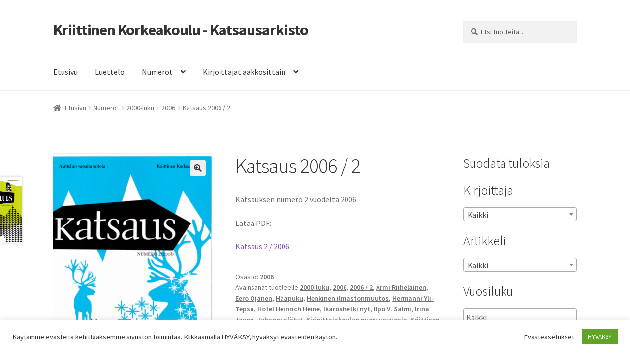

--- FILE ---
content_type: text/html; charset=UTF-8
request_url: https://arkisto.kriittinenkorkeakoulu.fi/tuote/katsaus-2006-2/
body_size: 91548
content:
<!doctype html>
<html lang="fi">
<head>
<meta charset="UTF-8">
<meta name="viewport" content="width=device-width, initial-scale=1">
<link rel="profile" href="https://gmpg.org/xfn/11">
<link rel="pingback" href="https://arkisto.kriittinenkorkeakoulu.fi/xmlrpc.php">

<title>Katsaus 2006 / 2 &#8211; Kriittinen Korkeakoulu &#8211; Katsausarkisto</title>
<style type="text/css">.wpfts-result-item .wpfts-smart-excerpt {}.wpfts-result-item .wpfts-not-found {color:#808080;font-size:0.9em;}.wpfts-result-item .wpfts-score {color:#006621;font-size:0.9em;}.wpfts-shift {margin-left:40px;}.wpfts-result-item .wpfts-download-link {color:#006621;font-size:0.9em;}.wpfts-result-item .wpfts-file-size {color:#006621;font-size:0.9em;}</style><meta name='robots' content='max-image-preview:large' />
<script>window._wca = window._wca || [];</script>
<link rel='dns-prefetch' href='//stats.wp.com' />
<link rel='dns-prefetch' href='//fonts.googleapis.com' />
<link rel='dns-prefetch' href='//c0.wp.com' />
<link rel="alternate" type="application/rss+xml" title="Kriittinen Korkeakoulu - Katsausarkisto &raquo; syöte" href="https://arkisto.kriittinenkorkeakoulu.fi/feed/" />
<link rel="alternate" type="application/rss+xml" title="Kriittinen Korkeakoulu - Katsausarkisto &raquo; kommenttien syöte" href="https://arkisto.kriittinenkorkeakoulu.fi/comments/feed/" />
<link rel="alternate" type="application/rss+xml" title="Kriittinen Korkeakoulu - Katsausarkisto &raquo; Katsaus 2006 / 2 kommenttien syöte" href="https://arkisto.kriittinenkorkeakoulu.fi/tuote/katsaus-2006-2/feed/" />
		<!-- This site uses the Google Analytics by MonsterInsights plugin v9.0.1 - Using Analytics tracking - https://www.monsterinsights.com/ -->
		<!-- Note: MonsterInsights is not currently configured on this site. The site owner needs to authenticate with Google Analytics in the MonsterInsights settings panel. -->
					<!-- No tracking code set -->
				<!-- / Google Analytics by MonsterInsights -->
		<script>
window._wpemojiSettings = {"baseUrl":"https:\/\/s.w.org\/images\/core\/emoji\/15.0.3\/72x72\/","ext":".png","svgUrl":"https:\/\/s.w.org\/images\/core\/emoji\/15.0.3\/svg\/","svgExt":".svg","source":{"concatemoji":"https:\/\/arkisto.kriittinenkorkeakoulu.fi\/wp-includes\/js\/wp-emoji-release.min.js?ver=6.6.4"}};
/*! This file is auto-generated */
!function(i,n){var o,s,e;function c(e){try{var t={supportTests:e,timestamp:(new Date).valueOf()};sessionStorage.setItem(o,JSON.stringify(t))}catch(e){}}function p(e,t,n){e.clearRect(0,0,e.canvas.width,e.canvas.height),e.fillText(t,0,0);var t=new Uint32Array(e.getImageData(0,0,e.canvas.width,e.canvas.height).data),r=(e.clearRect(0,0,e.canvas.width,e.canvas.height),e.fillText(n,0,0),new Uint32Array(e.getImageData(0,0,e.canvas.width,e.canvas.height).data));return t.every(function(e,t){return e===r[t]})}function u(e,t,n){switch(t){case"flag":return n(e,"\ud83c\udff3\ufe0f\u200d\u26a7\ufe0f","\ud83c\udff3\ufe0f\u200b\u26a7\ufe0f")?!1:!n(e,"\ud83c\uddfa\ud83c\uddf3","\ud83c\uddfa\u200b\ud83c\uddf3")&&!n(e,"\ud83c\udff4\udb40\udc67\udb40\udc62\udb40\udc65\udb40\udc6e\udb40\udc67\udb40\udc7f","\ud83c\udff4\u200b\udb40\udc67\u200b\udb40\udc62\u200b\udb40\udc65\u200b\udb40\udc6e\u200b\udb40\udc67\u200b\udb40\udc7f");case"emoji":return!n(e,"\ud83d\udc26\u200d\u2b1b","\ud83d\udc26\u200b\u2b1b")}return!1}function f(e,t,n){var r="undefined"!=typeof WorkerGlobalScope&&self instanceof WorkerGlobalScope?new OffscreenCanvas(300,150):i.createElement("canvas"),a=r.getContext("2d",{willReadFrequently:!0}),o=(a.textBaseline="top",a.font="600 32px Arial",{});return e.forEach(function(e){o[e]=t(a,e,n)}),o}function t(e){var t=i.createElement("script");t.src=e,t.defer=!0,i.head.appendChild(t)}"undefined"!=typeof Promise&&(o="wpEmojiSettingsSupports",s=["flag","emoji"],n.supports={everything:!0,everythingExceptFlag:!0},e=new Promise(function(e){i.addEventListener("DOMContentLoaded",e,{once:!0})}),new Promise(function(t){var n=function(){try{var e=JSON.parse(sessionStorage.getItem(o));if("object"==typeof e&&"number"==typeof e.timestamp&&(new Date).valueOf()<e.timestamp+604800&&"object"==typeof e.supportTests)return e.supportTests}catch(e){}return null}();if(!n){if("undefined"!=typeof Worker&&"undefined"!=typeof OffscreenCanvas&&"undefined"!=typeof URL&&URL.createObjectURL&&"undefined"!=typeof Blob)try{var e="postMessage("+f.toString()+"("+[JSON.stringify(s),u.toString(),p.toString()].join(",")+"));",r=new Blob([e],{type:"text/javascript"}),a=new Worker(URL.createObjectURL(r),{name:"wpTestEmojiSupports"});return void(a.onmessage=function(e){c(n=e.data),a.terminate(),t(n)})}catch(e){}c(n=f(s,u,p))}t(n)}).then(function(e){for(var t in e)n.supports[t]=e[t],n.supports.everything=n.supports.everything&&n.supports[t],"flag"!==t&&(n.supports.everythingExceptFlag=n.supports.everythingExceptFlag&&n.supports[t]);n.supports.everythingExceptFlag=n.supports.everythingExceptFlag&&!n.supports.flag,n.DOMReady=!1,n.readyCallback=function(){n.DOMReady=!0}}).then(function(){return e}).then(function(){var e;n.supports.everything||(n.readyCallback(),(e=n.source||{}).concatemoji?t(e.concatemoji):e.wpemoji&&e.twemoji&&(t(e.twemoji),t(e.wpemoji)))}))}((window,document),window._wpemojiSettings);
</script>
<link rel='stylesheet' id='font-awesome-css' href='https://arkisto.kriittinenkorkeakoulu.fi/wp-content/plugins/woocommerce-ajax-filters/berocket/assets/css/font-awesome.min.css?ver=6.6.4' media='all' />
<link rel='stylesheet' id='berocket_aapf_widget-style-css' href='https://arkisto.kriittinenkorkeakoulu.fi/wp-content/plugins/woocommerce-ajax-filters/assets/frontend/css/fullmain.min.css?ver=1.6.5' media='all' />
<style id='wp-emoji-styles-inline-css'>

	img.wp-smiley, img.emoji {
		display: inline !important;
		border: none !important;
		box-shadow: none !important;
		height: 1em !important;
		width: 1em !important;
		margin: 0 0.07em !important;
		vertical-align: -0.1em !important;
		background: none !important;
		padding: 0 !important;
	}
</style>
<link rel='stylesheet' id='wp-block-library-css' href='https://c0.wp.com/c/6.6.4/wp-includes/css/dist/block-library/style.min.css' media='all' />
<style id='wp-block-library-inline-css'>
.has-text-align-justify{text-align:justify;}
</style>
<style id='wp-block-library-theme-inline-css'>
.wp-block-audio :where(figcaption){color:#555;font-size:13px;text-align:center}.is-dark-theme .wp-block-audio :where(figcaption){color:#ffffffa6}.wp-block-audio{margin:0 0 1em}.wp-block-code{border:1px solid #ccc;border-radius:4px;font-family:Menlo,Consolas,monaco,monospace;padding:.8em 1em}.wp-block-embed :where(figcaption){color:#555;font-size:13px;text-align:center}.is-dark-theme .wp-block-embed :where(figcaption){color:#ffffffa6}.wp-block-embed{margin:0 0 1em}.blocks-gallery-caption{color:#555;font-size:13px;text-align:center}.is-dark-theme .blocks-gallery-caption{color:#ffffffa6}:root :where(.wp-block-image figcaption){color:#555;font-size:13px;text-align:center}.is-dark-theme :root :where(.wp-block-image figcaption){color:#ffffffa6}.wp-block-image{margin:0 0 1em}.wp-block-pullquote{border-bottom:4px solid;border-top:4px solid;color:currentColor;margin-bottom:1.75em}.wp-block-pullquote cite,.wp-block-pullquote footer,.wp-block-pullquote__citation{color:currentColor;font-size:.8125em;font-style:normal;text-transform:uppercase}.wp-block-quote{border-left:.25em solid;margin:0 0 1.75em;padding-left:1em}.wp-block-quote cite,.wp-block-quote footer{color:currentColor;font-size:.8125em;font-style:normal;position:relative}.wp-block-quote.has-text-align-right{border-left:none;border-right:.25em solid;padding-left:0;padding-right:1em}.wp-block-quote.has-text-align-center{border:none;padding-left:0}.wp-block-quote.is-large,.wp-block-quote.is-style-large,.wp-block-quote.is-style-plain{border:none}.wp-block-search .wp-block-search__label{font-weight:700}.wp-block-search__button{border:1px solid #ccc;padding:.375em .625em}:where(.wp-block-group.has-background){padding:1.25em 2.375em}.wp-block-separator.has-css-opacity{opacity:.4}.wp-block-separator{border:none;border-bottom:2px solid;margin-left:auto;margin-right:auto}.wp-block-separator.has-alpha-channel-opacity{opacity:1}.wp-block-separator:not(.is-style-wide):not(.is-style-dots){width:100px}.wp-block-separator.has-background:not(.is-style-dots){border-bottom:none;height:1px}.wp-block-separator.has-background:not(.is-style-wide):not(.is-style-dots){height:2px}.wp-block-table{margin:0 0 1em}.wp-block-table td,.wp-block-table th{word-break:normal}.wp-block-table :where(figcaption){color:#555;font-size:13px;text-align:center}.is-dark-theme .wp-block-table :where(figcaption){color:#ffffffa6}.wp-block-video :where(figcaption){color:#555;font-size:13px;text-align:center}.is-dark-theme .wp-block-video :where(figcaption){color:#ffffffa6}.wp-block-video{margin:0 0 1em}:root :where(.wp-block-template-part.has-background){margin-bottom:0;margin-top:0;padding:1.25em 2.375em}
</style>
<link rel='stylesheet' id='mediaelement-css' href='https://c0.wp.com/c/6.6.4/wp-includes/js/mediaelement/mediaelementplayer-legacy.min.css' media='all' />
<link rel='stylesheet' id='wp-mediaelement-css' href='https://c0.wp.com/c/6.6.4/wp-includes/js/mediaelement/wp-mediaelement.min.css' media='all' />
<link rel='stylesheet' id='wc-blocks-vendors-style-css' href='https://c0.wp.com/p/woocommerce/6.5.1/packages/woocommerce-blocks/build/wc-blocks-vendors-style.css' media='all' />
<link rel='stylesheet' id='wc-blocks-style-css' href='https://c0.wp.com/p/woocommerce/6.5.1/packages/woocommerce-blocks/build/wc-blocks-style.css' media='all' />
<link rel='stylesheet' id='storefront-gutenberg-blocks-css' href='https://arkisto.kriittinenkorkeakoulu.fi/wp-content/themes/storefront/assets/css/base/gutenberg-blocks.css?ver=4.6.0' media='all' />
<style id='storefront-gutenberg-blocks-inline-css'>

				.wp-block-button__link:not(.has-text-color) {
					color: #333333;
				}

				.wp-block-button__link:not(.has-text-color):hover,
				.wp-block-button__link:not(.has-text-color):focus,
				.wp-block-button__link:not(.has-text-color):active {
					color: #333333;
				}

				.wp-block-button__link:not(.has-background) {
					background-color: #eeeeee;
				}

				.wp-block-button__link:not(.has-background):hover,
				.wp-block-button__link:not(.has-background):focus,
				.wp-block-button__link:not(.has-background):active {
					border-color: #d5d5d5;
					background-color: #d5d5d5;
				}

				.wc-block-grid__products .wc-block-grid__product .wp-block-button__link {
					background-color: #eeeeee;
					border-color: #eeeeee;
					color: #333333;
				}

				.wp-block-quote footer,
				.wp-block-quote cite,
				.wp-block-quote__citation {
					color: #6d6d6d;
				}

				.wp-block-pullquote cite,
				.wp-block-pullquote footer,
				.wp-block-pullquote__citation {
					color: #6d6d6d;
				}

				.wp-block-image figcaption {
					color: #6d6d6d;
				}

				.wp-block-separator.is-style-dots::before {
					color: #333333;
				}

				.wp-block-file a.wp-block-file__button {
					color: #333333;
					background-color: #eeeeee;
					border-color: #eeeeee;
				}

				.wp-block-file a.wp-block-file__button:hover,
				.wp-block-file a.wp-block-file__button:focus,
				.wp-block-file a.wp-block-file__button:active {
					color: #333333;
					background-color: #d5d5d5;
				}

				.wp-block-code,
				.wp-block-preformatted pre {
					color: #6d6d6d;
				}

				.wp-block-table:not( .has-background ):not( .is-style-stripes ) tbody tr:nth-child(2n) td {
					background-color: #fdfdfd;
				}

				.wp-block-cover .wp-block-cover__inner-container h1:not(.has-text-color),
				.wp-block-cover .wp-block-cover__inner-container h2:not(.has-text-color),
				.wp-block-cover .wp-block-cover__inner-container h3:not(.has-text-color),
				.wp-block-cover .wp-block-cover__inner-container h4:not(.has-text-color),
				.wp-block-cover .wp-block-cover__inner-container h5:not(.has-text-color),
				.wp-block-cover .wp-block-cover__inner-container h6:not(.has-text-color) {
					color: #000000;
				}

				.wc-block-components-price-slider__range-input-progress,
				.rtl .wc-block-components-price-slider__range-input-progress {
					--range-color: #7f54b3;
				}

				/* Target only IE11 */
				@media all and (-ms-high-contrast: none), (-ms-high-contrast: active) {
					.wc-block-components-price-slider__range-input-progress {
						background: #7f54b3;
					}
				}

				.wc-block-components-button:not(.is-link) {
					background-color: #333333;
					color: #ffffff;
				}

				.wc-block-components-button:not(.is-link):hover,
				.wc-block-components-button:not(.is-link):focus,
				.wc-block-components-button:not(.is-link):active {
					background-color: #1a1a1a;
					color: #ffffff;
				}

				.wc-block-components-button:not(.is-link):disabled {
					background-color: #333333;
					color: #ffffff;
				}

				.wc-block-cart__submit-container {
					background-color: #ffffff;
				}

				.wc-block-cart__submit-container::before {
					color: rgba(220,220,220,0.5);
				}

				.wc-block-components-order-summary-item__quantity {
					background-color: #ffffff;
					border-color: #6d6d6d;
					box-shadow: 0 0 0 2px #ffffff;
					color: #6d6d6d;
				}
			
</style>
<style id='classic-theme-styles-inline-css'>
/*! This file is auto-generated */
.wp-block-button__link{color:#fff;background-color:#32373c;border-radius:9999px;box-shadow:none;text-decoration:none;padding:calc(.667em + 2px) calc(1.333em + 2px);font-size:1.125em}.wp-block-file__button{background:#32373c;color:#fff;text-decoration:none}
</style>
<style id='global-styles-inline-css'>
:root{--wp--preset--aspect-ratio--square: 1;--wp--preset--aspect-ratio--4-3: 4/3;--wp--preset--aspect-ratio--3-4: 3/4;--wp--preset--aspect-ratio--3-2: 3/2;--wp--preset--aspect-ratio--2-3: 2/3;--wp--preset--aspect-ratio--16-9: 16/9;--wp--preset--aspect-ratio--9-16: 9/16;--wp--preset--color--black: #000000;--wp--preset--color--cyan-bluish-gray: #abb8c3;--wp--preset--color--white: #ffffff;--wp--preset--color--pale-pink: #f78da7;--wp--preset--color--vivid-red: #cf2e2e;--wp--preset--color--luminous-vivid-orange: #ff6900;--wp--preset--color--luminous-vivid-amber: #fcb900;--wp--preset--color--light-green-cyan: #7bdcb5;--wp--preset--color--vivid-green-cyan: #00d084;--wp--preset--color--pale-cyan-blue: #8ed1fc;--wp--preset--color--vivid-cyan-blue: #0693e3;--wp--preset--color--vivid-purple: #9b51e0;--wp--preset--gradient--vivid-cyan-blue-to-vivid-purple: linear-gradient(135deg,rgba(6,147,227,1) 0%,rgb(155,81,224) 100%);--wp--preset--gradient--light-green-cyan-to-vivid-green-cyan: linear-gradient(135deg,rgb(122,220,180) 0%,rgb(0,208,130) 100%);--wp--preset--gradient--luminous-vivid-amber-to-luminous-vivid-orange: linear-gradient(135deg,rgba(252,185,0,1) 0%,rgba(255,105,0,1) 100%);--wp--preset--gradient--luminous-vivid-orange-to-vivid-red: linear-gradient(135deg,rgba(255,105,0,1) 0%,rgb(207,46,46) 100%);--wp--preset--gradient--very-light-gray-to-cyan-bluish-gray: linear-gradient(135deg,rgb(238,238,238) 0%,rgb(169,184,195) 100%);--wp--preset--gradient--cool-to-warm-spectrum: linear-gradient(135deg,rgb(74,234,220) 0%,rgb(151,120,209) 20%,rgb(207,42,186) 40%,rgb(238,44,130) 60%,rgb(251,105,98) 80%,rgb(254,248,76) 100%);--wp--preset--gradient--blush-light-purple: linear-gradient(135deg,rgb(255,206,236) 0%,rgb(152,150,240) 100%);--wp--preset--gradient--blush-bordeaux: linear-gradient(135deg,rgb(254,205,165) 0%,rgb(254,45,45) 50%,rgb(107,0,62) 100%);--wp--preset--gradient--luminous-dusk: linear-gradient(135deg,rgb(255,203,112) 0%,rgb(199,81,192) 50%,rgb(65,88,208) 100%);--wp--preset--gradient--pale-ocean: linear-gradient(135deg,rgb(255,245,203) 0%,rgb(182,227,212) 50%,rgb(51,167,181) 100%);--wp--preset--gradient--electric-grass: linear-gradient(135deg,rgb(202,248,128) 0%,rgb(113,206,126) 100%);--wp--preset--gradient--midnight: linear-gradient(135deg,rgb(2,3,129) 0%,rgb(40,116,252) 100%);--wp--preset--font-size--small: 14px;--wp--preset--font-size--medium: 23px;--wp--preset--font-size--large: 26px;--wp--preset--font-size--x-large: 42px;--wp--preset--font-size--normal: 16px;--wp--preset--font-size--huge: 37px;--wp--preset--spacing--20: 0.44rem;--wp--preset--spacing--30: 0.67rem;--wp--preset--spacing--40: 1rem;--wp--preset--spacing--50: 1.5rem;--wp--preset--spacing--60: 2.25rem;--wp--preset--spacing--70: 3.38rem;--wp--preset--spacing--80: 5.06rem;--wp--preset--shadow--natural: 6px 6px 9px rgba(0, 0, 0, 0.2);--wp--preset--shadow--deep: 12px 12px 50px rgba(0, 0, 0, 0.4);--wp--preset--shadow--sharp: 6px 6px 0px rgba(0, 0, 0, 0.2);--wp--preset--shadow--outlined: 6px 6px 0px -3px rgba(255, 255, 255, 1), 6px 6px rgba(0, 0, 0, 1);--wp--preset--shadow--crisp: 6px 6px 0px rgba(0, 0, 0, 1);}:root :where(.is-layout-flow) > :first-child{margin-block-start: 0;}:root :where(.is-layout-flow) > :last-child{margin-block-end: 0;}:root :where(.is-layout-flow) > *{margin-block-start: 24px;margin-block-end: 0;}:root :where(.is-layout-constrained) > :first-child{margin-block-start: 0;}:root :where(.is-layout-constrained) > :last-child{margin-block-end: 0;}:root :where(.is-layout-constrained) > *{margin-block-start: 24px;margin-block-end: 0;}:root :where(.is-layout-flex){gap: 24px;}:root :where(.is-layout-grid){gap: 24px;}body .is-layout-flex{display: flex;}.is-layout-flex{flex-wrap: wrap;align-items: center;}.is-layout-flex > :is(*, div){margin: 0;}body .is-layout-grid{display: grid;}.is-layout-grid > :is(*, div){margin: 0;}.has-black-color{color: var(--wp--preset--color--black) !important;}.has-cyan-bluish-gray-color{color: var(--wp--preset--color--cyan-bluish-gray) !important;}.has-white-color{color: var(--wp--preset--color--white) !important;}.has-pale-pink-color{color: var(--wp--preset--color--pale-pink) !important;}.has-vivid-red-color{color: var(--wp--preset--color--vivid-red) !important;}.has-luminous-vivid-orange-color{color: var(--wp--preset--color--luminous-vivid-orange) !important;}.has-luminous-vivid-amber-color{color: var(--wp--preset--color--luminous-vivid-amber) !important;}.has-light-green-cyan-color{color: var(--wp--preset--color--light-green-cyan) !important;}.has-vivid-green-cyan-color{color: var(--wp--preset--color--vivid-green-cyan) !important;}.has-pale-cyan-blue-color{color: var(--wp--preset--color--pale-cyan-blue) !important;}.has-vivid-cyan-blue-color{color: var(--wp--preset--color--vivid-cyan-blue) !important;}.has-vivid-purple-color{color: var(--wp--preset--color--vivid-purple) !important;}.has-black-background-color{background-color: var(--wp--preset--color--black) !important;}.has-cyan-bluish-gray-background-color{background-color: var(--wp--preset--color--cyan-bluish-gray) !important;}.has-white-background-color{background-color: var(--wp--preset--color--white) !important;}.has-pale-pink-background-color{background-color: var(--wp--preset--color--pale-pink) !important;}.has-vivid-red-background-color{background-color: var(--wp--preset--color--vivid-red) !important;}.has-luminous-vivid-orange-background-color{background-color: var(--wp--preset--color--luminous-vivid-orange) !important;}.has-luminous-vivid-amber-background-color{background-color: var(--wp--preset--color--luminous-vivid-amber) !important;}.has-light-green-cyan-background-color{background-color: var(--wp--preset--color--light-green-cyan) !important;}.has-vivid-green-cyan-background-color{background-color: var(--wp--preset--color--vivid-green-cyan) !important;}.has-pale-cyan-blue-background-color{background-color: var(--wp--preset--color--pale-cyan-blue) !important;}.has-vivid-cyan-blue-background-color{background-color: var(--wp--preset--color--vivid-cyan-blue) !important;}.has-vivid-purple-background-color{background-color: var(--wp--preset--color--vivid-purple) !important;}.has-black-border-color{border-color: var(--wp--preset--color--black) !important;}.has-cyan-bluish-gray-border-color{border-color: var(--wp--preset--color--cyan-bluish-gray) !important;}.has-white-border-color{border-color: var(--wp--preset--color--white) !important;}.has-pale-pink-border-color{border-color: var(--wp--preset--color--pale-pink) !important;}.has-vivid-red-border-color{border-color: var(--wp--preset--color--vivid-red) !important;}.has-luminous-vivid-orange-border-color{border-color: var(--wp--preset--color--luminous-vivid-orange) !important;}.has-luminous-vivid-amber-border-color{border-color: var(--wp--preset--color--luminous-vivid-amber) !important;}.has-light-green-cyan-border-color{border-color: var(--wp--preset--color--light-green-cyan) !important;}.has-vivid-green-cyan-border-color{border-color: var(--wp--preset--color--vivid-green-cyan) !important;}.has-pale-cyan-blue-border-color{border-color: var(--wp--preset--color--pale-cyan-blue) !important;}.has-vivid-cyan-blue-border-color{border-color: var(--wp--preset--color--vivid-cyan-blue) !important;}.has-vivid-purple-border-color{border-color: var(--wp--preset--color--vivid-purple) !important;}.has-vivid-cyan-blue-to-vivid-purple-gradient-background{background: var(--wp--preset--gradient--vivid-cyan-blue-to-vivid-purple) !important;}.has-light-green-cyan-to-vivid-green-cyan-gradient-background{background: var(--wp--preset--gradient--light-green-cyan-to-vivid-green-cyan) !important;}.has-luminous-vivid-amber-to-luminous-vivid-orange-gradient-background{background: var(--wp--preset--gradient--luminous-vivid-amber-to-luminous-vivid-orange) !important;}.has-luminous-vivid-orange-to-vivid-red-gradient-background{background: var(--wp--preset--gradient--luminous-vivid-orange-to-vivid-red) !important;}.has-very-light-gray-to-cyan-bluish-gray-gradient-background{background: var(--wp--preset--gradient--very-light-gray-to-cyan-bluish-gray) !important;}.has-cool-to-warm-spectrum-gradient-background{background: var(--wp--preset--gradient--cool-to-warm-spectrum) !important;}.has-blush-light-purple-gradient-background{background: var(--wp--preset--gradient--blush-light-purple) !important;}.has-blush-bordeaux-gradient-background{background: var(--wp--preset--gradient--blush-bordeaux) !important;}.has-luminous-dusk-gradient-background{background: var(--wp--preset--gradient--luminous-dusk) !important;}.has-pale-ocean-gradient-background{background: var(--wp--preset--gradient--pale-ocean) !important;}.has-electric-grass-gradient-background{background: var(--wp--preset--gradient--electric-grass) !important;}.has-midnight-gradient-background{background: var(--wp--preset--gradient--midnight) !important;}.has-small-font-size{font-size: var(--wp--preset--font-size--small) !important;}.has-medium-font-size{font-size: var(--wp--preset--font-size--medium) !important;}.has-large-font-size{font-size: var(--wp--preset--font-size--large) !important;}.has-x-large-font-size{font-size: var(--wp--preset--font-size--x-large) !important;}
:root :where(.wp-block-pullquote){font-size: 1.5em;line-height: 1.6;}
</style>
<link rel='stylesheet' id='cookie-law-info-css' href='https://arkisto.kriittinenkorkeakoulu.fi/wp-content/plugins/cookie-law-info/legacy/public/css/cookie-law-info-public.css?ver=3.2.6' media='all' />
<link rel='stylesheet' id='cookie-law-info-gdpr-css' href='https://arkisto.kriittinenkorkeakoulu.fi/wp-content/plugins/cookie-law-info/legacy/public/css/cookie-law-info-gdpr.css?ver=3.2.6' media='all' />
<link rel='stylesheet' id='wpfts_jquery-ui-styles-css' href='https://arkisto.kriittinenkorkeakoulu.fi/wp-content/plugins/fulltext-search-pro/style/wpfts_autocomplete.css?ver=3.77.256' media='all' />
<link rel='stylesheet' id='photoswipe-css' href='https://c0.wp.com/p/woocommerce/6.5.1/assets/css/photoswipe/photoswipe.min.css' media='all' />
<link rel='stylesheet' id='photoswipe-default-skin-css' href='https://c0.wp.com/p/woocommerce/6.5.1/assets/css/photoswipe/default-skin/default-skin.min.css' media='all' />
<style id='woocommerce-inline-inline-css'>
.woocommerce form .form-row .required { visibility: visible; }
</style>
<link rel='stylesheet' id='storefront-style-css' href='https://arkisto.kriittinenkorkeakoulu.fi/wp-content/themes/storefront/style.css?ver=4.6.0' media='all' />
<style id='storefront-style-inline-css'>

			.main-navigation ul li a,
			.site-title a,
			ul.menu li a,
			.site-branding h1 a,
			button.menu-toggle,
			button.menu-toggle:hover,
			.handheld-navigation .dropdown-toggle {
				color: #333333;
			}

			button.menu-toggle,
			button.menu-toggle:hover {
				border-color: #333333;
			}

			.main-navigation ul li a:hover,
			.main-navigation ul li:hover > a,
			.site-title a:hover,
			.site-header ul.menu li.current-menu-item > a {
				color: #747474;
			}

			table:not( .has-background ) th {
				background-color: #f8f8f8;
			}

			table:not( .has-background ) tbody td {
				background-color: #fdfdfd;
			}

			table:not( .has-background ) tbody tr:nth-child(2n) td,
			fieldset,
			fieldset legend {
				background-color: #fbfbfb;
			}

			.site-header,
			.secondary-navigation ul ul,
			.main-navigation ul.menu > li.menu-item-has-children:after,
			.secondary-navigation ul.menu ul,
			.storefront-handheld-footer-bar,
			.storefront-handheld-footer-bar ul li > a,
			.storefront-handheld-footer-bar ul li.search .site-search,
			button.menu-toggle,
			button.menu-toggle:hover {
				background-color: #ffffff;
			}

			p.site-description,
			.site-header,
			.storefront-handheld-footer-bar {
				color: #404040;
			}

			button.menu-toggle:after,
			button.menu-toggle:before,
			button.menu-toggle span:before {
				background-color: #333333;
			}

			h1, h2, h3, h4, h5, h6, .wc-block-grid__product-title {
				color: #333333;
			}

			.widget h1 {
				border-bottom-color: #333333;
			}

			body,
			.secondary-navigation a {
				color: #6d6d6d;
			}

			.widget-area .widget a,
			.hentry .entry-header .posted-on a,
			.hentry .entry-header .post-author a,
			.hentry .entry-header .post-comments a,
			.hentry .entry-header .byline a {
				color: #727272;
			}

			a {
				color: #7f54b3;
			}

			a:focus,
			button:focus,
			.button.alt:focus,
			input:focus,
			textarea:focus,
			input[type="button"]:focus,
			input[type="reset"]:focus,
			input[type="submit"]:focus,
			input[type="email"]:focus,
			input[type="tel"]:focus,
			input[type="url"]:focus,
			input[type="password"]:focus,
			input[type="search"]:focus {
				outline-color: #7f54b3;
			}

			button, input[type="button"], input[type="reset"], input[type="submit"], .button, .widget a.button {
				background-color: #eeeeee;
				border-color: #eeeeee;
				color: #333333;
			}

			button:hover, input[type="button"]:hover, input[type="reset"]:hover, input[type="submit"]:hover, .button:hover, .widget a.button:hover {
				background-color: #d5d5d5;
				border-color: #d5d5d5;
				color: #333333;
			}

			button.alt, input[type="button"].alt, input[type="reset"].alt, input[type="submit"].alt, .button.alt, .widget-area .widget a.button.alt {
				background-color: #333333;
				border-color: #333333;
				color: #ffffff;
			}

			button.alt:hover, input[type="button"].alt:hover, input[type="reset"].alt:hover, input[type="submit"].alt:hover, .button.alt:hover, .widget-area .widget a.button.alt:hover {
				background-color: #1a1a1a;
				border-color: #1a1a1a;
				color: #ffffff;
			}

			.pagination .page-numbers li .page-numbers.current {
				background-color: #e6e6e6;
				color: #636363;
			}

			#comments .comment-list .comment-content .comment-text {
				background-color: #f8f8f8;
			}

			.site-footer {
				background-color: #f0f0f0;
				color: #6d6d6d;
			}

			.site-footer a:not(.button):not(.components-button) {
				color: #333333;
			}

			.site-footer .storefront-handheld-footer-bar a:not(.button):not(.components-button) {
				color: #333333;
			}

			.site-footer h1, .site-footer h2, .site-footer h3, .site-footer h4, .site-footer h5, .site-footer h6, .site-footer .widget .widget-title, .site-footer .widget .widgettitle {
				color: #333333;
			}

			.page-template-template-homepage.has-post-thumbnail .type-page.has-post-thumbnail .entry-title {
				color: #000000;
			}

			.page-template-template-homepage.has-post-thumbnail .type-page.has-post-thumbnail .entry-content {
				color: #000000;
			}

			@media screen and ( min-width: 768px ) {
				.secondary-navigation ul.menu a:hover {
					color: #595959;
				}

				.secondary-navigation ul.menu a {
					color: #404040;
				}

				.main-navigation ul.menu ul.sub-menu,
				.main-navigation ul.nav-menu ul.children {
					background-color: #f0f0f0;
				}

				.site-header {
					border-bottom-color: #f0f0f0;
				}
			}
</style>
<link rel='stylesheet' id='storefront-icons-css' href='https://arkisto.kriittinenkorkeakoulu.fi/wp-content/themes/storefront/assets/css/base/icons.css?ver=4.6.0' media='all' />
<link rel='stylesheet' id='storefront-fonts-css' href='https://fonts.googleapis.com/css?family=Source+Sans+Pro%3A400%2C300%2C300italic%2C400italic%2C600%2C700%2C900&#038;subset=latin%2Clatin-ext&#038;ver=4.6.0' media='all' />
<link rel='stylesheet' id='storefront-jetpack-widgets-css' href='https://arkisto.kriittinenkorkeakoulu.fi/wp-content/themes/storefront/assets/css/jetpack/widgets.css?ver=4.6.0' media='all' />
<link rel='stylesheet' id='storefront-woocommerce-style-css' href='https://arkisto.kriittinenkorkeakoulu.fi/wp-content/themes/storefront/assets/css/woocommerce/woocommerce.css?ver=4.6.0' media='all' />
<style id='storefront-woocommerce-style-inline-css'>
@font-face {
				font-family: star;
				src: url(https://arkisto.kriittinenkorkeakoulu.fi/wp-content/plugins/woocommerce/assets/fonts/star.eot);
				src:
					url(https://arkisto.kriittinenkorkeakoulu.fi/wp-content/plugins/woocommerce/assets/fonts/star.eot?#iefix) format("embedded-opentype"),
					url(https://arkisto.kriittinenkorkeakoulu.fi/wp-content/plugins/woocommerce/assets/fonts/star.woff) format("woff"),
					url(https://arkisto.kriittinenkorkeakoulu.fi/wp-content/plugins/woocommerce/assets/fonts/star.ttf) format("truetype"),
					url(https://arkisto.kriittinenkorkeakoulu.fi/wp-content/plugins/woocommerce/assets/fonts/star.svg#star) format("svg");
				font-weight: 400;
				font-style: normal;
			}
			@font-face {
				font-family: WooCommerce;
				src: url(https://arkisto.kriittinenkorkeakoulu.fi/wp-content/plugins/woocommerce/assets/fonts/WooCommerce.eot);
				src:
					url(https://arkisto.kriittinenkorkeakoulu.fi/wp-content/plugins/woocommerce/assets/fonts/WooCommerce.eot?#iefix) format("embedded-opentype"),
					url(https://arkisto.kriittinenkorkeakoulu.fi/wp-content/plugins/woocommerce/assets/fonts/WooCommerce.woff) format("woff"),
					url(https://arkisto.kriittinenkorkeakoulu.fi/wp-content/plugins/woocommerce/assets/fonts/WooCommerce.ttf) format("truetype"),
					url(https://arkisto.kriittinenkorkeakoulu.fi/wp-content/plugins/woocommerce/assets/fonts/WooCommerce.svg#WooCommerce) format("svg");
				font-weight: 400;
				font-style: normal;
			}

			a.cart-contents,
			.site-header-cart .widget_shopping_cart a {
				color: #333333;
			}

			a.cart-contents:hover,
			.site-header-cart .widget_shopping_cart a:hover,
			.site-header-cart:hover > li > a {
				color: #747474;
			}

			table.cart td.product-remove,
			table.cart td.actions {
				border-top-color: #ffffff;
			}

			.storefront-handheld-footer-bar ul li.cart .count {
				background-color: #333333;
				color: #ffffff;
				border-color: #ffffff;
			}

			.woocommerce-tabs ul.tabs li.active a,
			ul.products li.product .price,
			.onsale,
			.wc-block-grid__product-onsale,
			.widget_search form:before,
			.widget_product_search form:before {
				color: #6d6d6d;
			}

			.woocommerce-breadcrumb a,
			a.woocommerce-review-link,
			.product_meta a {
				color: #727272;
			}

			.wc-block-grid__product-onsale,
			.onsale {
				border-color: #6d6d6d;
			}

			.star-rating span:before,
			.quantity .plus, .quantity .minus,
			p.stars a:hover:after,
			p.stars a:after,
			.star-rating span:before,
			#payment .payment_methods li input[type=radio]:first-child:checked+label:before {
				color: #7f54b3;
			}

			.widget_price_filter .ui-slider .ui-slider-range,
			.widget_price_filter .ui-slider .ui-slider-handle {
				background-color: #7f54b3;
			}

			.order_details {
				background-color: #f8f8f8;
			}

			.order_details > li {
				border-bottom: 1px dotted #e3e3e3;
			}

			.order_details:before,
			.order_details:after {
				background: -webkit-linear-gradient(transparent 0,transparent 0),-webkit-linear-gradient(135deg,#f8f8f8 33.33%,transparent 33.33%),-webkit-linear-gradient(45deg,#f8f8f8 33.33%,transparent 33.33%)
			}

			#order_review {
				background-color: #ffffff;
			}

			#payment .payment_methods > li .payment_box,
			#payment .place-order {
				background-color: #fafafa;
			}

			#payment .payment_methods > li:not(.woocommerce-notice) {
				background-color: #f5f5f5;
			}

			#payment .payment_methods > li:not(.woocommerce-notice):hover {
				background-color: #f0f0f0;
			}

			.woocommerce-pagination .page-numbers li .page-numbers.current {
				background-color: #e6e6e6;
				color: #636363;
			}

			.wc-block-grid__product-onsale,
			.onsale,
			.woocommerce-pagination .page-numbers li .page-numbers:not(.current) {
				color: #6d6d6d;
			}

			p.stars a:before,
			p.stars a:hover~a:before,
			p.stars.selected a.active~a:before {
				color: #6d6d6d;
			}

			p.stars.selected a.active:before,
			p.stars:hover a:before,
			p.stars.selected a:not(.active):before,
			p.stars.selected a.active:before {
				color: #7f54b3;
			}

			.single-product div.product .woocommerce-product-gallery .woocommerce-product-gallery__trigger {
				background-color: #eeeeee;
				color: #333333;
			}

			.single-product div.product .woocommerce-product-gallery .woocommerce-product-gallery__trigger:hover {
				background-color: #d5d5d5;
				border-color: #d5d5d5;
				color: #333333;
			}

			.button.added_to_cart:focus,
			.button.wc-forward:focus {
				outline-color: #7f54b3;
			}

			.added_to_cart,
			.site-header-cart .widget_shopping_cart a.button,
			.wc-block-grid__products .wc-block-grid__product .wp-block-button__link {
				background-color: #eeeeee;
				border-color: #eeeeee;
				color: #333333;
			}

			.added_to_cart:hover,
			.site-header-cart .widget_shopping_cart a.button:hover,
			.wc-block-grid__products .wc-block-grid__product .wp-block-button__link:hover {
				background-color: #d5d5d5;
				border-color: #d5d5d5;
				color: #333333;
			}

			.added_to_cart.alt, .added_to_cart, .widget a.button.checkout {
				background-color: #333333;
				border-color: #333333;
				color: #ffffff;
			}

			.added_to_cart.alt:hover, .added_to_cart:hover, .widget a.button.checkout:hover {
				background-color: #1a1a1a;
				border-color: #1a1a1a;
				color: #ffffff;
			}

			.button.loading {
				color: #eeeeee;
			}

			.button.loading:hover {
				background-color: #eeeeee;
			}

			.button.loading:after {
				color: #333333;
			}

			@media screen and ( min-width: 768px ) {
				.site-header-cart .widget_shopping_cart,
				.site-header .product_list_widget li .quantity {
					color: #404040;
				}

				.site-header-cart .widget_shopping_cart .buttons,
				.site-header-cart .widget_shopping_cart .total {
					background-color: #f5f5f5;
				}

				.site-header-cart .widget_shopping_cart {
					background-color: #f0f0f0;
				}
			}
				.storefront-product-pagination a {
					color: #6d6d6d;
					background-color: #ffffff;
				}
				.storefront-sticky-add-to-cart {
					color: #6d6d6d;
					background-color: #ffffff;
				}

				.storefront-sticky-add-to-cart a:not(.button) {
					color: #333333;
				}
</style>
<link rel='stylesheet' id='jetpack_css-css' href='https://c0.wp.com/p/jetpack/10.9.3/css/jetpack.css' media='all' />
<script src="https://c0.wp.com/c/6.6.4/wp-includes/js/jquery/jquery.min.js" id="jquery-core-js"></script>
<script src="https://c0.wp.com/c/6.6.4/wp-includes/js/jquery/jquery-migrate.min.js" id="jquery-migrate-js"></script>
<script id="cookie-law-info-js-extra">
var Cli_Data = {"nn_cookie_ids":[],"cookielist":[],"non_necessary_cookies":[],"ccpaEnabled":"","ccpaRegionBased":"","ccpaBarEnabled":"","strictlyEnabled":["necessary","obligatoire"],"ccpaType":"gdpr","js_blocking":"1","custom_integration":"","triggerDomRefresh":"","secure_cookies":""};
var cli_cookiebar_settings = {"animate_speed_hide":"500","animate_speed_show":"500","background":"#FFF","border":"#b1a6a6c2","border_on":"","button_1_button_colour":"#61a229","button_1_button_hover":"#4e8221","button_1_link_colour":"#fff","button_1_as_button":"1","button_1_new_win":"","button_2_button_colour":"#333","button_2_button_hover":"#292929","button_2_link_colour":"#444","button_2_as_button":"","button_2_hidebar":"","button_3_button_colour":"#3566bb","button_3_button_hover":"#2a5296","button_3_link_colour":"#fff","button_3_as_button":"1","button_3_new_win":"","button_4_button_colour":"#000","button_4_button_hover":"#000000","button_4_link_colour":"#333333","button_4_as_button":"","button_7_button_colour":"#61a229","button_7_button_hover":"#4e8221","button_7_link_colour":"#fff","button_7_as_button":"1","button_7_new_win":"","font_family":"inherit","header_fix":"","notify_animate_hide":"1","notify_animate_show":"","notify_div_id":"#cookie-law-info-bar","notify_position_horizontal":"right","notify_position_vertical":"bottom","scroll_close":"","scroll_close_reload":"","accept_close_reload":"","reject_close_reload":"","showagain_tab":"","showagain_background":"#fff","showagain_border":"#000","showagain_div_id":"#cookie-law-info-again","showagain_x_position":"100px","text":"#333333","show_once_yn":"","show_once":"10000","logging_on":"","as_popup":"","popup_overlay":"1","bar_heading_text":"","cookie_bar_as":"banner","popup_showagain_position":"bottom-right","widget_position":"left"};
var log_object = {"ajax_url":"https:\/\/arkisto.kriittinenkorkeakoulu.fi\/wp-admin\/admin-ajax.php"};
</script>
<script src="https://arkisto.kriittinenkorkeakoulu.fi/wp-content/plugins/cookie-law-info/legacy/public/js/cookie-law-info-public.js?ver=3.2.6" id="cookie-law-info-js"></script>
<script src="https://c0.wp.com/c/6.6.4/wp-includes/js/jquery/ui/core.min.js" id="jquery-ui-core-js"></script>
<script src="https://c0.wp.com/c/6.6.4/wp-includes/js/jquery/ui/menu.min.js" id="jquery-ui-menu-js"></script>
<script src="https://c0.wp.com/c/6.6.4/wp-includes/js/dist/dom-ready.min.js" id="wp-dom-ready-js"></script>
<script src="https://c0.wp.com/c/6.6.4/wp-includes/js/dist/hooks.min.js" id="wp-hooks-js"></script>
<script src="https://c0.wp.com/c/6.6.4/wp-includes/js/dist/i18n.min.js" id="wp-i18n-js"></script>
<script id="wp-i18n-js-after">
wp.i18n.setLocaleData( { 'text direction\u0004ltr': [ 'ltr' ] } );
</script>
<script id="wp-a11y-js-translations">
( function( domain, translations ) {
	var localeData = translations.locale_data[ domain ] || translations.locale_data.messages;
	localeData[""].domain = domain;
	wp.i18n.setLocaleData( localeData, domain );
} )( "default", {"translation-revision-date":"2025-07-15 13:23:14+0000","generator":"GlotPress\/4.0.1","domain":"messages","locale_data":{"messages":{"":{"domain":"messages","plural-forms":"nplurals=2; plural=n != 1;","lang":"fi"},"Notifications":["Ilmoitukset"]}},"comment":{"reference":"wp-includes\/js\/dist\/a11y.js"}} );
</script>
<script src="https://c0.wp.com/c/6.6.4/wp-includes/js/dist/a11y.min.js" id="wp-a11y-js"></script>
<script src="https://c0.wp.com/c/6.6.4/wp-includes/js/jquery/ui/autocomplete.min.js" id="jquery-ui-autocomplete-js"></script>
<script src="https://arkisto.kriittinenkorkeakoulu.fi/wp-content/plugins/fulltext-search-pro/js/wpfts_frontend.js?ver=3.77.256" id="wpfts_frontend-js"></script>
<script src="https://stats.wp.com/s-202605.js" id="woocommerce-analytics-js" defer data-wp-strategy="defer"></script>
<link rel="https://api.w.org/" href="https://arkisto.kriittinenkorkeakoulu.fi/wp-json/" /><link rel="alternate" title="JSON" type="application/json" href="https://arkisto.kriittinenkorkeakoulu.fi/wp-json/wp/v2/product/9371" /><link rel="EditURI" type="application/rsd+xml" title="RSD" href="https://arkisto.kriittinenkorkeakoulu.fi/xmlrpc.php?rsd" />
<meta name="generator" content="WordPress 6.6.4" />
<meta name="generator" content="WooCommerce 6.5.1" />
<link rel="canonical" href="https://arkisto.kriittinenkorkeakoulu.fi/tuote/katsaus-2006-2/" />
<link rel='shortlink' href='https://arkisto.kriittinenkorkeakoulu.fi/?p=9371' />
<link rel="alternate" title="oEmbed (JSON)" type="application/json+oembed" href="https://arkisto.kriittinenkorkeakoulu.fi/wp-json/oembed/1.0/embed?url=https%3A%2F%2Farkisto.kriittinenkorkeakoulu.fi%2Ftuote%2Fkatsaus-2006-2%2F" />
<link rel="alternate" title="oEmbed (XML)" type="text/xml+oembed" href="https://arkisto.kriittinenkorkeakoulu.fi/wp-json/oembed/1.0/embed?url=https%3A%2F%2Farkisto.kriittinenkorkeakoulu.fi%2Ftuote%2Fkatsaus-2006-2%2F&#038;format=xml" />
<script type="text/javascript">
		document.wpfts_ajaxurl = "https://arkisto.kriittinenkorkeakoulu.fi/wp-admin/admin-ajax.php";
	</script><style></style><style type='text/css'>img#wpstats{display:none}</style>
		<noscript><style>.woocommerce-product-gallery{ opacity: 1 !important; }</style></noscript>
			<style id="wp-custom-css">
			.attachment-.size-.wp-post-image {
	width:200px;
}

.site-header-cart {
	display:none;
}

.storefront-handheld-footer-bar {
	z-index:2999;
}

.berocket_aapf_widget.berocket_style_block{
	z-index:999;
}

.storefront-handheld-footer-bar .footer-cart-contents
{
	display:none;
}

.storefront-handheld-footer-bar .my-account
{
	display:none;
}

.storefront-handheld-footer-bar .woocommerce-product-search
{
	display:block;
	width:65%;
	float:right;
	top:-25px;
}

@media (max-width:768px){
	
	.col-full{
		display:flex;
		flex-flow: column-reverse wrap;
	  -webkit-flex-flow: column-reverse wrap;



	
	
	
	
	}


	
	
	
	
	
	
	#header{
		order:1;
		-moz-box-ordinal-group: 1;
		-ms-flex-order: 1;
		-webkit-order: 1;
		    -webkit-box-ordinal-group: 2;
		    -webkit-box-flex: 1;
    -webkit-flex: 1;
	}
	
	#content {
		order:3;
		-moz-box-ordinal-group: 3;
		-ms-flex-order: 3;
		-webkit-order: 3;
		    -webkit-box-ordinal-group: 4;
		    -webkit-box-flex: 3;
    -webkit-flex: 3;
	}
	
	#secondary {
		order:2;
		-moz-box-ordinal-group: 2;
		-ms-flex-order: 2;
		-webkit-order: 2;
		    -webkit-box-ordinal-group: 3;
		    -webkit-box-flex: 2;
    -webkit-flex: 2;
	}
	

}

// Valikko suodattimien paalle
ul.sub-menu {
z-index:3999; !important
}
.select2 {
z-index:10; !important
}		</style>
		</head>

<body data-rsssl=1 class="product-template-default single single-product postid-9371 wp-embed-responsive theme-storefront woocommerce woocommerce-page woocommerce-no-js storefront-align-wide right-sidebar woocommerce-active">



<div id="page" class="hfeed site">
	
	<header id="masthead" class="site-header" role="banner" style="">

		<div class="col-full">		<a class="skip-link screen-reader-text" href="#site-navigation">Siirry navigointiin</a>
		<a class="skip-link screen-reader-text" href="#content">Siirry sisältöön</a>
				<div class="site-branding">
			<div class="beta site-title"><a href="https://arkisto.kriittinenkorkeakoulu.fi/" rel="home">Kriittinen Korkeakoulu - Katsausarkisto</a></div>		</div>
					<div class="site-search">
				<div class="widget woocommerce widget_product_search"><form role="search" method="get" class="woocommerce-product-search" action="https://arkisto.kriittinenkorkeakoulu.fi/">
	<label class="screen-reader-text" for="woocommerce-product-search-field-0">Etsi:</label>
	<input type="search" id="woocommerce-product-search-field-0" class="search-field" placeholder="Etsi tuotteita&hellip;" value="" name="s" />
	<button type="submit" value="Haku">Haku</button>
	<input type="hidden" name="post_type" value="product" />
</form>
</div>			</div>
			</div><div class="storefront-primary-navigation"><div class="col-full">		<nav id="site-navigation" class="main-navigation" role="navigation" aria-label="Ensisijainen navigointi">
		<button id="site-navigation-menu-toggle" class="menu-toggle" aria-controls="site-navigation" aria-expanded="false"><span>Valikko</span></button>
			<div class="primary-navigation"><ul id="menu-uusi-paavalikko" class="menu"><li id="menu-item-8333" class="menu-item menu-item-type-post_type menu-item-object-page menu-item-home menu-item-8333"><a href="https://arkisto.kriittinenkorkeakoulu.fi/">Etusivu</a></li>
<li id="menu-item-8334" class="menu-item menu-item-type-post_type menu-item-object-page current_page_parent menu-item-8334"><a href="https://arkisto.kriittinenkorkeakoulu.fi/luettelo/">Luettelo</a></li>
<li id="menu-item-8335" class="menu-item menu-item-type-taxonomy menu-item-object-product_cat current-product-ancestor menu-item-has-children menu-item-8335"><a href="https://arkisto.kriittinenkorkeakoulu.fi/tuote-osasto/numerot/">Numerot</a>
<ul class="sub-menu">
	<li id="menu-item-8336" class="menu-item menu-item-type-taxonomy menu-item-object-product_cat menu-item-has-children menu-item-8336"><a href="https://arkisto.kriittinenkorkeakoulu.fi/tuote-osasto/numerot/1950-luku/">1950-luku</a>
	<ul class="sub-menu">
		<li id="menu-item-8337" class="menu-item menu-item-type-taxonomy menu-item-object-product_cat menu-item-8337"><a href="https://arkisto.kriittinenkorkeakoulu.fi/tuote-osasto/numerot/1950-luku/1957/">1957</a></li>
		<li id="menu-item-8338" class="menu-item menu-item-type-taxonomy menu-item-object-product_cat menu-item-8338"><a href="https://arkisto.kriittinenkorkeakoulu.fi/tuote-osasto/numerot/1950-luku/1958/">1958</a></li>
		<li id="menu-item-8339" class="menu-item menu-item-type-taxonomy menu-item-object-product_cat menu-item-8339"><a href="https://arkisto.kriittinenkorkeakoulu.fi/tuote-osasto/numerot/1950-luku/1959/">1959</a></li>
	</ul>
</li>
	<li id="menu-item-8340" class="menu-item menu-item-type-taxonomy menu-item-object-product_cat menu-item-has-children menu-item-8340"><a href="https://arkisto.kriittinenkorkeakoulu.fi/tuote-osasto/numerot/1960-luku/">1960-luku</a>
	<ul class="sub-menu">
		<li id="menu-item-8341" class="menu-item menu-item-type-taxonomy menu-item-object-product_cat menu-item-8341"><a href="https://arkisto.kriittinenkorkeakoulu.fi/tuote-osasto/numerot/1960-luku/1960/">1960</a></li>
		<li id="menu-item-8342" class="menu-item menu-item-type-taxonomy menu-item-object-product_cat menu-item-8342"><a href="https://arkisto.kriittinenkorkeakoulu.fi/tuote-osasto/numerot/1960-luku/1961/">1961</a></li>
		<li id="menu-item-8343" class="menu-item menu-item-type-taxonomy menu-item-object-product_cat menu-item-8343"><a href="https://arkisto.kriittinenkorkeakoulu.fi/tuote-osasto/numerot/1960-luku/1962/">1962</a></li>
		<li id="menu-item-8344" class="menu-item menu-item-type-taxonomy menu-item-object-product_cat menu-item-8344"><a href="https://arkisto.kriittinenkorkeakoulu.fi/tuote-osasto/numerot/1960-luku/1963/">1963</a></li>
		<li id="menu-item-8345" class="menu-item menu-item-type-taxonomy menu-item-object-product_cat menu-item-8345"><a href="https://arkisto.kriittinenkorkeakoulu.fi/tuote-osasto/numerot/1960-luku/1964/">1964</a></li>
		<li id="menu-item-8346" class="menu-item menu-item-type-taxonomy menu-item-object-product_cat menu-item-8346"><a href="https://arkisto.kriittinenkorkeakoulu.fi/tuote-osasto/numerot/1960-luku/1965/">1965</a></li>
		<li id="menu-item-8347" class="menu-item menu-item-type-taxonomy menu-item-object-product_cat menu-item-8347"><a href="https://arkisto.kriittinenkorkeakoulu.fi/tuote-osasto/numerot/1960-luku/1966/">1966</a></li>
		<li id="menu-item-8348" class="menu-item menu-item-type-taxonomy menu-item-object-product_cat menu-item-8348"><a href="https://arkisto.kriittinenkorkeakoulu.fi/tuote-osasto/numerot/1960-luku/1967/">1967</a></li>
		<li id="menu-item-8349" class="menu-item menu-item-type-taxonomy menu-item-object-product_cat menu-item-8349"><a href="https://arkisto.kriittinenkorkeakoulu.fi/tuote-osasto/numerot/1960-luku/1968/">1968</a></li>
		<li id="menu-item-8350" class="menu-item menu-item-type-taxonomy menu-item-object-product_cat menu-item-8350"><a href="https://arkisto.kriittinenkorkeakoulu.fi/tuote-osasto/numerot/1960-luku/1969/">1969</a></li>
	</ul>
</li>
	<li id="menu-item-8351" class="menu-item menu-item-type-taxonomy menu-item-object-product_cat menu-item-has-children menu-item-8351"><a href="https://arkisto.kriittinenkorkeakoulu.fi/tuote-osasto/numerot/1970-luku/">1970-luku</a>
	<ul class="sub-menu">
		<li id="menu-item-8352" class="menu-item menu-item-type-taxonomy menu-item-object-product_cat menu-item-8352"><a href="https://arkisto.kriittinenkorkeakoulu.fi/tuote-osasto/numerot/1970-luku/1973/">1973</a></li>
		<li id="menu-item-8353" class="menu-item menu-item-type-taxonomy menu-item-object-product_cat menu-item-8353"><a href="https://arkisto.kriittinenkorkeakoulu.fi/tuote-osasto/numerot/1970-luku/1974/">1974</a></li>
		<li id="menu-item-8354" class="menu-item menu-item-type-taxonomy menu-item-object-product_cat menu-item-8354"><a href="https://arkisto.kriittinenkorkeakoulu.fi/tuote-osasto/numerot/1970-luku/1975/">1975</a></li>
		<li id="menu-item-8355" class="menu-item menu-item-type-taxonomy menu-item-object-product_cat menu-item-8355"><a href="https://arkisto.kriittinenkorkeakoulu.fi/tuote-osasto/numerot/1970-luku/1976/">1976</a></li>
		<li id="menu-item-8356" class="menu-item menu-item-type-taxonomy menu-item-object-product_cat menu-item-8356"><a href="https://arkisto.kriittinenkorkeakoulu.fi/tuote-osasto/numerot/1970-luku/1977/">1977</a></li>
		<li id="menu-item-8357" class="menu-item menu-item-type-taxonomy menu-item-object-product_cat menu-item-8357"><a href="https://arkisto.kriittinenkorkeakoulu.fi/tuote-osasto/numerot/1970-luku/1978/">1978</a></li>
		<li id="menu-item-8358" class="menu-item menu-item-type-taxonomy menu-item-object-product_cat menu-item-8358"><a href="https://arkisto.kriittinenkorkeakoulu.fi/tuote-osasto/numerot/1970-luku/1979/">1979</a></li>
	</ul>
</li>
	<li id="menu-item-8359" class="menu-item menu-item-type-taxonomy menu-item-object-product_cat menu-item-has-children menu-item-8359"><a href="https://arkisto.kriittinenkorkeakoulu.fi/tuote-osasto/numerot/1980-luku/">1980-luku</a>
	<ul class="sub-menu">
		<li id="menu-item-8360" class="menu-item menu-item-type-taxonomy menu-item-object-product_cat menu-item-8360"><a href="https://arkisto.kriittinenkorkeakoulu.fi/tuote-osasto/numerot/1980-luku/1980/">1980</a></li>
		<li id="menu-item-8361" class="menu-item menu-item-type-taxonomy menu-item-object-product_cat menu-item-8361"><a href="https://arkisto.kriittinenkorkeakoulu.fi/tuote-osasto/numerot/1980-luku/1981/">1981</a></li>
		<li id="menu-item-8362" class="menu-item menu-item-type-taxonomy menu-item-object-product_cat menu-item-8362"><a href="https://arkisto.kriittinenkorkeakoulu.fi/tuote-osasto/numerot/1980-luku/1982/">1982</a></li>
		<li id="menu-item-8363" class="menu-item menu-item-type-taxonomy menu-item-object-product_cat menu-item-8363"><a href="https://arkisto.kriittinenkorkeakoulu.fi/tuote-osasto/numerot/1980-luku/1983/">1983</a></li>
		<li id="menu-item-8364" class="menu-item menu-item-type-taxonomy menu-item-object-product_cat menu-item-8364"><a href="https://arkisto.kriittinenkorkeakoulu.fi/tuote-osasto/numerot/1980-luku/1984/">1984</a></li>
		<li id="menu-item-8365" class="menu-item menu-item-type-taxonomy menu-item-object-product_cat menu-item-8365"><a href="https://arkisto.kriittinenkorkeakoulu.fi/tuote-osasto/numerot/1980-luku/1985/">1985</a></li>
		<li id="menu-item-8366" class="menu-item menu-item-type-taxonomy menu-item-object-product_cat menu-item-8366"><a href="https://arkisto.kriittinenkorkeakoulu.fi/tuote-osasto/numerot/1980-luku/1986/">1986</a></li>
		<li id="menu-item-8367" class="menu-item menu-item-type-taxonomy menu-item-object-product_cat menu-item-8367"><a href="https://arkisto.kriittinenkorkeakoulu.fi/tuote-osasto/numerot/1980-luku/1987/">1987</a></li>
		<li id="menu-item-8368" class="menu-item menu-item-type-taxonomy menu-item-object-product_cat menu-item-8368"><a href="https://arkisto.kriittinenkorkeakoulu.fi/tuote-osasto/numerot/1980-luku/1988/">1988</a></li>
		<li id="menu-item-8369" class="menu-item menu-item-type-taxonomy menu-item-object-product_cat menu-item-8369"><a href="https://arkisto.kriittinenkorkeakoulu.fi/tuote-osasto/numerot/1980-luku/1989/">1989</a></li>
	</ul>
</li>
	<li id="menu-item-8370" class="menu-item menu-item-type-taxonomy menu-item-object-product_cat menu-item-has-children menu-item-8370"><a href="https://arkisto.kriittinenkorkeakoulu.fi/tuote-osasto/numerot/1990-luku/">1990-luku</a>
	<ul class="sub-menu">
		<li id="menu-item-8371" class="menu-item menu-item-type-taxonomy menu-item-object-product_cat menu-item-8371"><a href="https://arkisto.kriittinenkorkeakoulu.fi/tuote-osasto/numerot/1990-luku/1990/">1990</a></li>
		<li id="menu-item-8372" class="menu-item menu-item-type-taxonomy menu-item-object-product_cat menu-item-8372"><a href="https://arkisto.kriittinenkorkeakoulu.fi/tuote-osasto/numerot/1990-luku/1994/">1994</a></li>
		<li id="menu-item-8373" class="menu-item menu-item-type-taxonomy menu-item-object-product_cat menu-item-8373"><a href="https://arkisto.kriittinenkorkeakoulu.fi/tuote-osasto/numerot/1990-luku/1995/">1995</a></li>
		<li id="menu-item-8374" class="menu-item menu-item-type-taxonomy menu-item-object-product_cat menu-item-8374"><a href="https://arkisto.kriittinenkorkeakoulu.fi/tuote-osasto/numerot/1990-luku/1996/">1996</a></li>
		<li id="menu-item-8375" class="menu-item menu-item-type-taxonomy menu-item-object-product_cat menu-item-8375"><a href="https://arkisto.kriittinenkorkeakoulu.fi/tuote-osasto/numerot/1990-luku/1997/">1997</a></li>
		<li id="menu-item-8376" class="menu-item menu-item-type-taxonomy menu-item-object-product_cat menu-item-8376"><a href="https://arkisto.kriittinenkorkeakoulu.fi/tuote-osasto/numerot/1990-luku/1998/">1998</a></li>
		<li id="menu-item-8377" class="menu-item menu-item-type-taxonomy menu-item-object-product_cat menu-item-8377"><a href="https://arkisto.kriittinenkorkeakoulu.fi/tuote-osasto/numerot/1990-luku/1999/">1999</a></li>
	</ul>
</li>
	<li id="menu-item-8378" class="menu-item menu-item-type-taxonomy menu-item-object-product_cat current-product-ancestor menu-item-has-children menu-item-8378"><a href="https://arkisto.kriittinenkorkeakoulu.fi/tuote-osasto/numerot/2000-luku/">2000-luku</a>
	<ul class="sub-menu">
		<li id="menu-item-8379" class="menu-item menu-item-type-taxonomy menu-item-object-product_cat menu-item-8379"><a href="https://arkisto.kriittinenkorkeakoulu.fi/tuote-osasto/numerot/2000-luku/2002/">2002</a></li>
		<li id="menu-item-8380" class="menu-item menu-item-type-taxonomy menu-item-object-product_cat menu-item-8380"><a href="https://arkisto.kriittinenkorkeakoulu.fi/tuote-osasto/numerot/2000-luku/2004/">2004</a></li>
		<li id="menu-item-8381" class="menu-item menu-item-type-taxonomy menu-item-object-product_cat menu-item-8381"><a href="https://arkisto.kriittinenkorkeakoulu.fi/tuote-osasto/numerot/2000-luku/2005/">2005</a></li>
		<li id="menu-item-8382" class="menu-item menu-item-type-taxonomy menu-item-object-product_cat current-product-ancestor current-menu-parent current-product-parent menu-item-8382"><a href="https://arkisto.kriittinenkorkeakoulu.fi/tuote-osasto/numerot/2000-luku/2006/">2006</a></li>
		<li id="menu-item-8383" class="menu-item menu-item-type-taxonomy menu-item-object-product_cat menu-item-8383"><a href="https://arkisto.kriittinenkorkeakoulu.fi/tuote-osasto/numerot/2000-luku/2007/">2007</a></li>
		<li id="menu-item-8384" class="menu-item menu-item-type-taxonomy menu-item-object-product_cat menu-item-8384"><a href="https://arkisto.kriittinenkorkeakoulu.fi/tuote-osasto/numerot/2000-luku/2008/">2008</a></li>
		<li id="menu-item-8385" class="menu-item menu-item-type-taxonomy menu-item-object-product_cat menu-item-8385"><a href="https://arkisto.kriittinenkorkeakoulu.fi/tuote-osasto/numerot/2000-luku/2009/">2009</a></li>
	</ul>
</li>
	<li id="menu-item-8386" class="menu-item menu-item-type-taxonomy menu-item-object-product_cat menu-item-has-children menu-item-8386"><a href="https://arkisto.kriittinenkorkeakoulu.fi/tuote-osasto/numerot/2010-luku/">2010-luku</a>
	<ul class="sub-menu">
		<li id="menu-item-8387" class="menu-item menu-item-type-taxonomy menu-item-object-product_cat menu-item-8387"><a href="https://arkisto.kriittinenkorkeakoulu.fi/tuote-osasto/numerot/2010-luku/2010/">2010</a></li>
		<li id="menu-item-8388" class="menu-item menu-item-type-taxonomy menu-item-object-product_cat menu-item-8388"><a href="https://arkisto.kriittinenkorkeakoulu.fi/tuote-osasto/numerot/2010-luku/2011/">2011</a></li>
	</ul>
</li>
</ul>
</li>
<li id="menu-item-8389" class="menu-item menu-item-type-taxonomy menu-item-object-product_cat menu-item-has-children menu-item-8389"><a href="https://arkisto.kriittinenkorkeakoulu.fi/tuote-osasto/kirjoittajat-aakkosittain/">Kirjoittajat aakkosittain</a>
<ul class="sub-menu">
	<li id="menu-item-8390" class="menu-item menu-item-type-taxonomy menu-item-object-product_cat menu-item-has-children menu-item-8390"><a href="https://arkisto.kriittinenkorkeakoulu.fi/tuote-osasto/kirjoittajat-aakkosittain/a-j/">A &#8211; J</a>
	<ul class="sub-menu">
		<li id="menu-item-8391" class="menu-item menu-item-type-taxonomy menu-item-object-product_cat menu-item-8391"><a href="https://arkisto.kriittinenkorkeakoulu.fi/tuote-osasto/kirjoittajat-aakkosittain/a-j/a/">A</a></li>
		<li id="menu-item-8392" class="menu-item menu-item-type-taxonomy menu-item-object-product_cat menu-item-8392"><a href="https://arkisto.kriittinenkorkeakoulu.fi/tuote-osasto/kirjoittajat-aakkosittain/a-j/b/">B</a></li>
		<li id="menu-item-8393" class="menu-item menu-item-type-taxonomy menu-item-object-product_cat menu-item-8393"><a href="https://arkisto.kriittinenkorkeakoulu.fi/tuote-osasto/kirjoittajat-aakkosittain/a-j/c/">C</a></li>
		<li id="menu-item-8394" class="menu-item menu-item-type-taxonomy menu-item-object-product_cat menu-item-8394"><a href="https://arkisto.kriittinenkorkeakoulu.fi/tuote-osasto/kirjoittajat-aakkosittain/a-j/d/">D</a></li>
		<li id="menu-item-8395" class="menu-item menu-item-type-taxonomy menu-item-object-product_cat menu-item-8395"><a href="https://arkisto.kriittinenkorkeakoulu.fi/tuote-osasto/kirjoittajat-aakkosittain/a-j/e/">E</a></li>
		<li id="menu-item-8396" class="menu-item menu-item-type-taxonomy menu-item-object-product_cat menu-item-8396"><a href="https://arkisto.kriittinenkorkeakoulu.fi/tuote-osasto/kirjoittajat-aakkosittain/a-j/f/">F</a></li>
		<li id="menu-item-8397" class="menu-item menu-item-type-taxonomy menu-item-object-product_cat menu-item-8397"><a href="https://arkisto.kriittinenkorkeakoulu.fi/tuote-osasto/kirjoittajat-aakkosittain/a-j/g/">G</a></li>
		<li id="menu-item-8398" class="menu-item menu-item-type-taxonomy menu-item-object-product_cat menu-item-8398"><a href="https://arkisto.kriittinenkorkeakoulu.fi/tuote-osasto/kirjoittajat-aakkosittain/a-j/h/">H</a></li>
		<li id="menu-item-8399" class="menu-item menu-item-type-taxonomy menu-item-object-product_cat menu-item-8399"><a href="https://arkisto.kriittinenkorkeakoulu.fi/tuote-osasto/kirjoittajat-aakkosittain/a-j/i/">I</a></li>
		<li id="menu-item-8400" class="menu-item menu-item-type-taxonomy menu-item-object-product_cat menu-item-8400"><a href="https://arkisto.kriittinenkorkeakoulu.fi/tuote-osasto/kirjoittajat-aakkosittain/a-j/j/">J</a></li>
	</ul>
</li>
	<li id="menu-item-8401" class="menu-item menu-item-type-taxonomy menu-item-object-product_cat menu-item-has-children menu-item-8401"><a href="https://arkisto.kriittinenkorkeakoulu.fi/tuote-osasto/kirjoittajat-aakkosittain/k-t/">K &#8211; T</a>
	<ul class="sub-menu">
		<li id="menu-item-8402" class="menu-item menu-item-type-taxonomy menu-item-object-product_cat menu-item-8402"><a href="https://arkisto.kriittinenkorkeakoulu.fi/tuote-osasto/kirjoittajat-aakkosittain/k-t/k/">K</a></li>
		<li id="menu-item-8403" class="menu-item menu-item-type-taxonomy menu-item-object-product_cat menu-item-8403"><a href="https://arkisto.kriittinenkorkeakoulu.fi/tuote-osasto/kirjoittajat-aakkosittain/k-t/l/">L</a></li>
		<li id="menu-item-8404" class="menu-item menu-item-type-taxonomy menu-item-object-product_cat menu-item-8404"><a href="https://arkisto.kriittinenkorkeakoulu.fi/tuote-osasto/kirjoittajat-aakkosittain/k-t/m/">M</a></li>
		<li id="menu-item-8405" class="menu-item menu-item-type-taxonomy menu-item-object-product_cat menu-item-8405"><a href="https://arkisto.kriittinenkorkeakoulu.fi/tuote-osasto/kirjoittajat-aakkosittain/k-t/n/">N</a></li>
		<li id="menu-item-8406" class="menu-item menu-item-type-taxonomy menu-item-object-product_cat menu-item-8406"><a href="https://arkisto.kriittinenkorkeakoulu.fi/tuote-osasto/kirjoittajat-aakkosittain/k-t/o/">O</a></li>
		<li id="menu-item-8407" class="menu-item menu-item-type-taxonomy menu-item-object-product_cat menu-item-8407"><a href="https://arkisto.kriittinenkorkeakoulu.fi/tuote-osasto/kirjoittajat-aakkosittain/k-t/p/">P</a></li>
		<li id="menu-item-8408" class="menu-item menu-item-type-taxonomy menu-item-object-product_cat menu-item-8408"><a href="https://arkisto.kriittinenkorkeakoulu.fi/tuote-osasto/kirjoittajat-aakkosittain/k-t/q/">Q</a></li>
		<li id="menu-item-8409" class="menu-item menu-item-type-taxonomy menu-item-object-product_cat menu-item-8409"><a href="https://arkisto.kriittinenkorkeakoulu.fi/tuote-osasto/kirjoittajat-aakkosittain/k-t/r/">R</a></li>
		<li id="menu-item-8410" class="menu-item menu-item-type-taxonomy menu-item-object-product_cat menu-item-8410"><a href="https://arkisto.kriittinenkorkeakoulu.fi/tuote-osasto/kirjoittajat-aakkosittain/k-t/s/">S</a></li>
		<li id="menu-item-8411" class="menu-item menu-item-type-taxonomy menu-item-object-product_cat menu-item-8411"><a href="https://arkisto.kriittinenkorkeakoulu.fi/tuote-osasto/kirjoittajat-aakkosittain/k-t/t/">T</a></li>
	</ul>
</li>
	<li id="menu-item-8412" class="menu-item menu-item-type-taxonomy menu-item-object-product_cat menu-item-has-children menu-item-8412"><a href="https://arkisto.kriittinenkorkeakoulu.fi/tuote-osasto/kirjoittajat-aakkosittain/u-o/">U- Ö</a>
	<ul class="sub-menu">
		<li id="menu-item-8416" class="menu-item menu-item-type-taxonomy menu-item-object-product_cat menu-item-8416"><a href="https://arkisto.kriittinenkorkeakoulu.fi/tuote-osasto/kirjoittajat-aakkosittain/u-o/u/">U</a></li>
		<li id="menu-item-8417" class="menu-item menu-item-type-taxonomy menu-item-object-product_cat menu-item-8417"><a href="https://arkisto.kriittinenkorkeakoulu.fi/tuote-osasto/kirjoittajat-aakkosittain/u-o/v/">V</a></li>
		<li id="menu-item-8418" class="menu-item menu-item-type-taxonomy menu-item-object-product_cat menu-item-8418"><a href="https://arkisto.kriittinenkorkeakoulu.fi/tuote-osasto/kirjoittajat-aakkosittain/u-o/w/">W</a></li>
		<li id="menu-item-8419" class="menu-item menu-item-type-taxonomy menu-item-object-product_cat menu-item-8419"><a href="https://arkisto.kriittinenkorkeakoulu.fi/tuote-osasto/kirjoittajat-aakkosittain/u-o/x/">X</a></li>
		<li id="menu-item-8420" class="menu-item menu-item-type-taxonomy menu-item-object-product_cat menu-item-8420"><a href="https://arkisto.kriittinenkorkeakoulu.fi/tuote-osasto/kirjoittajat-aakkosittain/u-o/y/">Y</a></li>
		<li id="menu-item-8421" class="menu-item menu-item-type-taxonomy menu-item-object-product_cat menu-item-8421"><a href="https://arkisto.kriittinenkorkeakoulu.fi/tuote-osasto/kirjoittajat-aakkosittain/u-o/z/">Z</a></li>
		<li id="menu-item-8413" class="menu-item menu-item-type-taxonomy menu-item-object-product_cat menu-item-8413"><a href="https://arkisto.kriittinenkorkeakoulu.fi/tuote-osasto/kirjoittajat-aakkosittain/u-o/a-u-o/">Å</a></li>
		<li id="menu-item-8414" class="menu-item menu-item-type-taxonomy menu-item-object-product_cat menu-item-8414"><a href="https://arkisto.kriittinenkorkeakoulu.fi/tuote-osasto/kirjoittajat-aakkosittain/u-o/a-u-o-kirjoittajat-aakkosittain/">Ä</a></li>
		<li id="menu-item-8415" class="menu-item menu-item-type-taxonomy menu-item-object-product_cat menu-item-8415"><a href="https://arkisto.kriittinenkorkeakoulu.fi/tuote-osasto/kirjoittajat-aakkosittain/u-o/o-u-o/">Ö</a></li>
	</ul>
</li>
</ul>
</li>
</ul></div><div class="handheld-navigation"><ul id="menu-uusi-paavalikko-1" class="menu"><li class="menu-item menu-item-type-post_type menu-item-object-page menu-item-home menu-item-8333"><a href="https://arkisto.kriittinenkorkeakoulu.fi/">Etusivu</a></li>
<li class="menu-item menu-item-type-post_type menu-item-object-page current_page_parent menu-item-8334"><a href="https://arkisto.kriittinenkorkeakoulu.fi/luettelo/">Luettelo</a></li>
<li class="menu-item menu-item-type-taxonomy menu-item-object-product_cat current-product-ancestor menu-item-has-children menu-item-8335"><a href="https://arkisto.kriittinenkorkeakoulu.fi/tuote-osasto/numerot/">Numerot</a>
<ul class="sub-menu">
	<li class="menu-item menu-item-type-taxonomy menu-item-object-product_cat menu-item-has-children menu-item-8336"><a href="https://arkisto.kriittinenkorkeakoulu.fi/tuote-osasto/numerot/1950-luku/">1950-luku</a>
	<ul class="sub-menu">
		<li class="menu-item menu-item-type-taxonomy menu-item-object-product_cat menu-item-8337"><a href="https://arkisto.kriittinenkorkeakoulu.fi/tuote-osasto/numerot/1950-luku/1957/">1957</a></li>
		<li class="menu-item menu-item-type-taxonomy menu-item-object-product_cat menu-item-8338"><a href="https://arkisto.kriittinenkorkeakoulu.fi/tuote-osasto/numerot/1950-luku/1958/">1958</a></li>
		<li class="menu-item menu-item-type-taxonomy menu-item-object-product_cat menu-item-8339"><a href="https://arkisto.kriittinenkorkeakoulu.fi/tuote-osasto/numerot/1950-luku/1959/">1959</a></li>
	</ul>
</li>
	<li class="menu-item menu-item-type-taxonomy menu-item-object-product_cat menu-item-has-children menu-item-8340"><a href="https://arkisto.kriittinenkorkeakoulu.fi/tuote-osasto/numerot/1960-luku/">1960-luku</a>
	<ul class="sub-menu">
		<li class="menu-item menu-item-type-taxonomy menu-item-object-product_cat menu-item-8341"><a href="https://arkisto.kriittinenkorkeakoulu.fi/tuote-osasto/numerot/1960-luku/1960/">1960</a></li>
		<li class="menu-item menu-item-type-taxonomy menu-item-object-product_cat menu-item-8342"><a href="https://arkisto.kriittinenkorkeakoulu.fi/tuote-osasto/numerot/1960-luku/1961/">1961</a></li>
		<li class="menu-item menu-item-type-taxonomy menu-item-object-product_cat menu-item-8343"><a href="https://arkisto.kriittinenkorkeakoulu.fi/tuote-osasto/numerot/1960-luku/1962/">1962</a></li>
		<li class="menu-item menu-item-type-taxonomy menu-item-object-product_cat menu-item-8344"><a href="https://arkisto.kriittinenkorkeakoulu.fi/tuote-osasto/numerot/1960-luku/1963/">1963</a></li>
		<li class="menu-item menu-item-type-taxonomy menu-item-object-product_cat menu-item-8345"><a href="https://arkisto.kriittinenkorkeakoulu.fi/tuote-osasto/numerot/1960-luku/1964/">1964</a></li>
		<li class="menu-item menu-item-type-taxonomy menu-item-object-product_cat menu-item-8346"><a href="https://arkisto.kriittinenkorkeakoulu.fi/tuote-osasto/numerot/1960-luku/1965/">1965</a></li>
		<li class="menu-item menu-item-type-taxonomy menu-item-object-product_cat menu-item-8347"><a href="https://arkisto.kriittinenkorkeakoulu.fi/tuote-osasto/numerot/1960-luku/1966/">1966</a></li>
		<li class="menu-item menu-item-type-taxonomy menu-item-object-product_cat menu-item-8348"><a href="https://arkisto.kriittinenkorkeakoulu.fi/tuote-osasto/numerot/1960-luku/1967/">1967</a></li>
		<li class="menu-item menu-item-type-taxonomy menu-item-object-product_cat menu-item-8349"><a href="https://arkisto.kriittinenkorkeakoulu.fi/tuote-osasto/numerot/1960-luku/1968/">1968</a></li>
		<li class="menu-item menu-item-type-taxonomy menu-item-object-product_cat menu-item-8350"><a href="https://arkisto.kriittinenkorkeakoulu.fi/tuote-osasto/numerot/1960-luku/1969/">1969</a></li>
	</ul>
</li>
	<li class="menu-item menu-item-type-taxonomy menu-item-object-product_cat menu-item-has-children menu-item-8351"><a href="https://arkisto.kriittinenkorkeakoulu.fi/tuote-osasto/numerot/1970-luku/">1970-luku</a>
	<ul class="sub-menu">
		<li class="menu-item menu-item-type-taxonomy menu-item-object-product_cat menu-item-8352"><a href="https://arkisto.kriittinenkorkeakoulu.fi/tuote-osasto/numerot/1970-luku/1973/">1973</a></li>
		<li class="menu-item menu-item-type-taxonomy menu-item-object-product_cat menu-item-8353"><a href="https://arkisto.kriittinenkorkeakoulu.fi/tuote-osasto/numerot/1970-luku/1974/">1974</a></li>
		<li class="menu-item menu-item-type-taxonomy menu-item-object-product_cat menu-item-8354"><a href="https://arkisto.kriittinenkorkeakoulu.fi/tuote-osasto/numerot/1970-luku/1975/">1975</a></li>
		<li class="menu-item menu-item-type-taxonomy menu-item-object-product_cat menu-item-8355"><a href="https://arkisto.kriittinenkorkeakoulu.fi/tuote-osasto/numerot/1970-luku/1976/">1976</a></li>
		<li class="menu-item menu-item-type-taxonomy menu-item-object-product_cat menu-item-8356"><a href="https://arkisto.kriittinenkorkeakoulu.fi/tuote-osasto/numerot/1970-luku/1977/">1977</a></li>
		<li class="menu-item menu-item-type-taxonomy menu-item-object-product_cat menu-item-8357"><a href="https://arkisto.kriittinenkorkeakoulu.fi/tuote-osasto/numerot/1970-luku/1978/">1978</a></li>
		<li class="menu-item menu-item-type-taxonomy menu-item-object-product_cat menu-item-8358"><a href="https://arkisto.kriittinenkorkeakoulu.fi/tuote-osasto/numerot/1970-luku/1979/">1979</a></li>
	</ul>
</li>
	<li class="menu-item menu-item-type-taxonomy menu-item-object-product_cat menu-item-has-children menu-item-8359"><a href="https://arkisto.kriittinenkorkeakoulu.fi/tuote-osasto/numerot/1980-luku/">1980-luku</a>
	<ul class="sub-menu">
		<li class="menu-item menu-item-type-taxonomy menu-item-object-product_cat menu-item-8360"><a href="https://arkisto.kriittinenkorkeakoulu.fi/tuote-osasto/numerot/1980-luku/1980/">1980</a></li>
		<li class="menu-item menu-item-type-taxonomy menu-item-object-product_cat menu-item-8361"><a href="https://arkisto.kriittinenkorkeakoulu.fi/tuote-osasto/numerot/1980-luku/1981/">1981</a></li>
		<li class="menu-item menu-item-type-taxonomy menu-item-object-product_cat menu-item-8362"><a href="https://arkisto.kriittinenkorkeakoulu.fi/tuote-osasto/numerot/1980-luku/1982/">1982</a></li>
		<li class="menu-item menu-item-type-taxonomy menu-item-object-product_cat menu-item-8363"><a href="https://arkisto.kriittinenkorkeakoulu.fi/tuote-osasto/numerot/1980-luku/1983/">1983</a></li>
		<li class="menu-item menu-item-type-taxonomy menu-item-object-product_cat menu-item-8364"><a href="https://arkisto.kriittinenkorkeakoulu.fi/tuote-osasto/numerot/1980-luku/1984/">1984</a></li>
		<li class="menu-item menu-item-type-taxonomy menu-item-object-product_cat menu-item-8365"><a href="https://arkisto.kriittinenkorkeakoulu.fi/tuote-osasto/numerot/1980-luku/1985/">1985</a></li>
		<li class="menu-item menu-item-type-taxonomy menu-item-object-product_cat menu-item-8366"><a href="https://arkisto.kriittinenkorkeakoulu.fi/tuote-osasto/numerot/1980-luku/1986/">1986</a></li>
		<li class="menu-item menu-item-type-taxonomy menu-item-object-product_cat menu-item-8367"><a href="https://arkisto.kriittinenkorkeakoulu.fi/tuote-osasto/numerot/1980-luku/1987/">1987</a></li>
		<li class="menu-item menu-item-type-taxonomy menu-item-object-product_cat menu-item-8368"><a href="https://arkisto.kriittinenkorkeakoulu.fi/tuote-osasto/numerot/1980-luku/1988/">1988</a></li>
		<li class="menu-item menu-item-type-taxonomy menu-item-object-product_cat menu-item-8369"><a href="https://arkisto.kriittinenkorkeakoulu.fi/tuote-osasto/numerot/1980-luku/1989/">1989</a></li>
	</ul>
</li>
	<li class="menu-item menu-item-type-taxonomy menu-item-object-product_cat menu-item-has-children menu-item-8370"><a href="https://arkisto.kriittinenkorkeakoulu.fi/tuote-osasto/numerot/1990-luku/">1990-luku</a>
	<ul class="sub-menu">
		<li class="menu-item menu-item-type-taxonomy menu-item-object-product_cat menu-item-8371"><a href="https://arkisto.kriittinenkorkeakoulu.fi/tuote-osasto/numerot/1990-luku/1990/">1990</a></li>
		<li class="menu-item menu-item-type-taxonomy menu-item-object-product_cat menu-item-8372"><a href="https://arkisto.kriittinenkorkeakoulu.fi/tuote-osasto/numerot/1990-luku/1994/">1994</a></li>
		<li class="menu-item menu-item-type-taxonomy menu-item-object-product_cat menu-item-8373"><a href="https://arkisto.kriittinenkorkeakoulu.fi/tuote-osasto/numerot/1990-luku/1995/">1995</a></li>
		<li class="menu-item menu-item-type-taxonomy menu-item-object-product_cat menu-item-8374"><a href="https://arkisto.kriittinenkorkeakoulu.fi/tuote-osasto/numerot/1990-luku/1996/">1996</a></li>
		<li class="menu-item menu-item-type-taxonomy menu-item-object-product_cat menu-item-8375"><a href="https://arkisto.kriittinenkorkeakoulu.fi/tuote-osasto/numerot/1990-luku/1997/">1997</a></li>
		<li class="menu-item menu-item-type-taxonomy menu-item-object-product_cat menu-item-8376"><a href="https://arkisto.kriittinenkorkeakoulu.fi/tuote-osasto/numerot/1990-luku/1998/">1998</a></li>
		<li class="menu-item menu-item-type-taxonomy menu-item-object-product_cat menu-item-8377"><a href="https://arkisto.kriittinenkorkeakoulu.fi/tuote-osasto/numerot/1990-luku/1999/">1999</a></li>
	</ul>
</li>
	<li class="menu-item menu-item-type-taxonomy menu-item-object-product_cat current-product-ancestor menu-item-has-children menu-item-8378"><a href="https://arkisto.kriittinenkorkeakoulu.fi/tuote-osasto/numerot/2000-luku/">2000-luku</a>
	<ul class="sub-menu">
		<li class="menu-item menu-item-type-taxonomy menu-item-object-product_cat menu-item-8379"><a href="https://arkisto.kriittinenkorkeakoulu.fi/tuote-osasto/numerot/2000-luku/2002/">2002</a></li>
		<li class="menu-item menu-item-type-taxonomy menu-item-object-product_cat menu-item-8380"><a href="https://arkisto.kriittinenkorkeakoulu.fi/tuote-osasto/numerot/2000-luku/2004/">2004</a></li>
		<li class="menu-item menu-item-type-taxonomy menu-item-object-product_cat menu-item-8381"><a href="https://arkisto.kriittinenkorkeakoulu.fi/tuote-osasto/numerot/2000-luku/2005/">2005</a></li>
		<li class="menu-item menu-item-type-taxonomy menu-item-object-product_cat current-product-ancestor current-menu-parent current-product-parent menu-item-8382"><a href="https://arkisto.kriittinenkorkeakoulu.fi/tuote-osasto/numerot/2000-luku/2006/">2006</a></li>
		<li class="menu-item menu-item-type-taxonomy menu-item-object-product_cat menu-item-8383"><a href="https://arkisto.kriittinenkorkeakoulu.fi/tuote-osasto/numerot/2000-luku/2007/">2007</a></li>
		<li class="menu-item menu-item-type-taxonomy menu-item-object-product_cat menu-item-8384"><a href="https://arkisto.kriittinenkorkeakoulu.fi/tuote-osasto/numerot/2000-luku/2008/">2008</a></li>
		<li class="menu-item menu-item-type-taxonomy menu-item-object-product_cat menu-item-8385"><a href="https://arkisto.kriittinenkorkeakoulu.fi/tuote-osasto/numerot/2000-luku/2009/">2009</a></li>
	</ul>
</li>
	<li class="menu-item menu-item-type-taxonomy menu-item-object-product_cat menu-item-has-children menu-item-8386"><a href="https://arkisto.kriittinenkorkeakoulu.fi/tuote-osasto/numerot/2010-luku/">2010-luku</a>
	<ul class="sub-menu">
		<li class="menu-item menu-item-type-taxonomy menu-item-object-product_cat menu-item-8387"><a href="https://arkisto.kriittinenkorkeakoulu.fi/tuote-osasto/numerot/2010-luku/2010/">2010</a></li>
		<li class="menu-item menu-item-type-taxonomy menu-item-object-product_cat menu-item-8388"><a href="https://arkisto.kriittinenkorkeakoulu.fi/tuote-osasto/numerot/2010-luku/2011/">2011</a></li>
	</ul>
</li>
</ul>
</li>
<li class="menu-item menu-item-type-taxonomy menu-item-object-product_cat menu-item-has-children menu-item-8389"><a href="https://arkisto.kriittinenkorkeakoulu.fi/tuote-osasto/kirjoittajat-aakkosittain/">Kirjoittajat aakkosittain</a>
<ul class="sub-menu">
	<li class="menu-item menu-item-type-taxonomy menu-item-object-product_cat menu-item-has-children menu-item-8390"><a href="https://arkisto.kriittinenkorkeakoulu.fi/tuote-osasto/kirjoittajat-aakkosittain/a-j/">A &#8211; J</a>
	<ul class="sub-menu">
		<li class="menu-item menu-item-type-taxonomy menu-item-object-product_cat menu-item-8391"><a href="https://arkisto.kriittinenkorkeakoulu.fi/tuote-osasto/kirjoittajat-aakkosittain/a-j/a/">A</a></li>
		<li class="menu-item menu-item-type-taxonomy menu-item-object-product_cat menu-item-8392"><a href="https://arkisto.kriittinenkorkeakoulu.fi/tuote-osasto/kirjoittajat-aakkosittain/a-j/b/">B</a></li>
		<li class="menu-item menu-item-type-taxonomy menu-item-object-product_cat menu-item-8393"><a href="https://arkisto.kriittinenkorkeakoulu.fi/tuote-osasto/kirjoittajat-aakkosittain/a-j/c/">C</a></li>
		<li class="menu-item menu-item-type-taxonomy menu-item-object-product_cat menu-item-8394"><a href="https://arkisto.kriittinenkorkeakoulu.fi/tuote-osasto/kirjoittajat-aakkosittain/a-j/d/">D</a></li>
		<li class="menu-item menu-item-type-taxonomy menu-item-object-product_cat menu-item-8395"><a href="https://arkisto.kriittinenkorkeakoulu.fi/tuote-osasto/kirjoittajat-aakkosittain/a-j/e/">E</a></li>
		<li class="menu-item menu-item-type-taxonomy menu-item-object-product_cat menu-item-8396"><a href="https://arkisto.kriittinenkorkeakoulu.fi/tuote-osasto/kirjoittajat-aakkosittain/a-j/f/">F</a></li>
		<li class="menu-item menu-item-type-taxonomy menu-item-object-product_cat menu-item-8397"><a href="https://arkisto.kriittinenkorkeakoulu.fi/tuote-osasto/kirjoittajat-aakkosittain/a-j/g/">G</a></li>
		<li class="menu-item menu-item-type-taxonomy menu-item-object-product_cat menu-item-8398"><a href="https://arkisto.kriittinenkorkeakoulu.fi/tuote-osasto/kirjoittajat-aakkosittain/a-j/h/">H</a></li>
		<li class="menu-item menu-item-type-taxonomy menu-item-object-product_cat menu-item-8399"><a href="https://arkisto.kriittinenkorkeakoulu.fi/tuote-osasto/kirjoittajat-aakkosittain/a-j/i/">I</a></li>
		<li class="menu-item menu-item-type-taxonomy menu-item-object-product_cat menu-item-8400"><a href="https://arkisto.kriittinenkorkeakoulu.fi/tuote-osasto/kirjoittajat-aakkosittain/a-j/j/">J</a></li>
	</ul>
</li>
	<li class="menu-item menu-item-type-taxonomy menu-item-object-product_cat menu-item-has-children menu-item-8401"><a href="https://arkisto.kriittinenkorkeakoulu.fi/tuote-osasto/kirjoittajat-aakkosittain/k-t/">K &#8211; T</a>
	<ul class="sub-menu">
		<li class="menu-item menu-item-type-taxonomy menu-item-object-product_cat menu-item-8402"><a href="https://arkisto.kriittinenkorkeakoulu.fi/tuote-osasto/kirjoittajat-aakkosittain/k-t/k/">K</a></li>
		<li class="menu-item menu-item-type-taxonomy menu-item-object-product_cat menu-item-8403"><a href="https://arkisto.kriittinenkorkeakoulu.fi/tuote-osasto/kirjoittajat-aakkosittain/k-t/l/">L</a></li>
		<li class="menu-item menu-item-type-taxonomy menu-item-object-product_cat menu-item-8404"><a href="https://arkisto.kriittinenkorkeakoulu.fi/tuote-osasto/kirjoittajat-aakkosittain/k-t/m/">M</a></li>
		<li class="menu-item menu-item-type-taxonomy menu-item-object-product_cat menu-item-8405"><a href="https://arkisto.kriittinenkorkeakoulu.fi/tuote-osasto/kirjoittajat-aakkosittain/k-t/n/">N</a></li>
		<li class="menu-item menu-item-type-taxonomy menu-item-object-product_cat menu-item-8406"><a href="https://arkisto.kriittinenkorkeakoulu.fi/tuote-osasto/kirjoittajat-aakkosittain/k-t/o/">O</a></li>
		<li class="menu-item menu-item-type-taxonomy menu-item-object-product_cat menu-item-8407"><a href="https://arkisto.kriittinenkorkeakoulu.fi/tuote-osasto/kirjoittajat-aakkosittain/k-t/p/">P</a></li>
		<li class="menu-item menu-item-type-taxonomy menu-item-object-product_cat menu-item-8408"><a href="https://arkisto.kriittinenkorkeakoulu.fi/tuote-osasto/kirjoittajat-aakkosittain/k-t/q/">Q</a></li>
		<li class="menu-item menu-item-type-taxonomy menu-item-object-product_cat menu-item-8409"><a href="https://arkisto.kriittinenkorkeakoulu.fi/tuote-osasto/kirjoittajat-aakkosittain/k-t/r/">R</a></li>
		<li class="menu-item menu-item-type-taxonomy menu-item-object-product_cat menu-item-8410"><a href="https://arkisto.kriittinenkorkeakoulu.fi/tuote-osasto/kirjoittajat-aakkosittain/k-t/s/">S</a></li>
		<li class="menu-item menu-item-type-taxonomy menu-item-object-product_cat menu-item-8411"><a href="https://arkisto.kriittinenkorkeakoulu.fi/tuote-osasto/kirjoittajat-aakkosittain/k-t/t/">T</a></li>
	</ul>
</li>
	<li class="menu-item menu-item-type-taxonomy menu-item-object-product_cat menu-item-has-children menu-item-8412"><a href="https://arkisto.kriittinenkorkeakoulu.fi/tuote-osasto/kirjoittajat-aakkosittain/u-o/">U- Ö</a>
	<ul class="sub-menu">
		<li class="menu-item menu-item-type-taxonomy menu-item-object-product_cat menu-item-8416"><a href="https://arkisto.kriittinenkorkeakoulu.fi/tuote-osasto/kirjoittajat-aakkosittain/u-o/u/">U</a></li>
		<li class="menu-item menu-item-type-taxonomy menu-item-object-product_cat menu-item-8417"><a href="https://arkisto.kriittinenkorkeakoulu.fi/tuote-osasto/kirjoittajat-aakkosittain/u-o/v/">V</a></li>
		<li class="menu-item menu-item-type-taxonomy menu-item-object-product_cat menu-item-8418"><a href="https://arkisto.kriittinenkorkeakoulu.fi/tuote-osasto/kirjoittajat-aakkosittain/u-o/w/">W</a></li>
		<li class="menu-item menu-item-type-taxonomy menu-item-object-product_cat menu-item-8419"><a href="https://arkisto.kriittinenkorkeakoulu.fi/tuote-osasto/kirjoittajat-aakkosittain/u-o/x/">X</a></li>
		<li class="menu-item menu-item-type-taxonomy menu-item-object-product_cat menu-item-8420"><a href="https://arkisto.kriittinenkorkeakoulu.fi/tuote-osasto/kirjoittajat-aakkosittain/u-o/y/">Y</a></li>
		<li class="menu-item menu-item-type-taxonomy menu-item-object-product_cat menu-item-8421"><a href="https://arkisto.kriittinenkorkeakoulu.fi/tuote-osasto/kirjoittajat-aakkosittain/u-o/z/">Z</a></li>
		<li class="menu-item menu-item-type-taxonomy menu-item-object-product_cat menu-item-8413"><a href="https://arkisto.kriittinenkorkeakoulu.fi/tuote-osasto/kirjoittajat-aakkosittain/u-o/a-u-o/">Å</a></li>
		<li class="menu-item menu-item-type-taxonomy menu-item-object-product_cat menu-item-8414"><a href="https://arkisto.kriittinenkorkeakoulu.fi/tuote-osasto/kirjoittajat-aakkosittain/u-o/a-u-o-kirjoittajat-aakkosittain/">Ä</a></li>
		<li class="menu-item menu-item-type-taxonomy menu-item-object-product_cat menu-item-8415"><a href="https://arkisto.kriittinenkorkeakoulu.fi/tuote-osasto/kirjoittajat-aakkosittain/u-o/o-u-o/">Ö</a></li>
	</ul>
</li>
</ul>
</li>
</ul></div>		</nav><!-- #site-navigation -->
				<ul id="site-header-cart" class="site-header-cart menu">
			<li class="">
							<a class="cart-contents" href="https://arkisto.kriittinenkorkeakoulu.fi" title="Katso ostoskori">
								<span class="woocommerce-Price-amount amount">0,00&nbsp;<span class="woocommerce-Price-currencySymbol">&euro;</span></span> <span class="count">0 tuotetta</span>
			</a>
					</li>
			<li>
				<div class="widget woocommerce widget_shopping_cart"><div class="widget_shopping_cart_content"></div></div>			</li>
		</ul>
			</div></div>
	</header><!-- #masthead -->

	<div class="storefront-breadcrumb"><div class="col-full"><nav class="woocommerce-breadcrumb" aria-label="breadcrumbs"><a href="https://arkisto.kriittinenkorkeakoulu.fi">Etusivu</a><span class="breadcrumb-separator"> / </span><a href="https://arkisto.kriittinenkorkeakoulu.fi/tuote-osasto/numerot/">Numerot</a><span class="breadcrumb-separator"> / </span><a href="https://arkisto.kriittinenkorkeakoulu.fi/tuote-osasto/numerot/2000-luku/">2000-luku</a><span class="breadcrumb-separator"> / </span><a href="https://arkisto.kriittinenkorkeakoulu.fi/tuote-osasto/numerot/2000-luku/2006/">2006</a><span class="breadcrumb-separator"> / </span>Katsaus 2006 / 2</nav></div></div>
	<div id="content" class="site-content" tabindex="-1">
		<div class="col-full">

		<div class="woocommerce"></div>
			<div id="primary" class="content-area">
			<main id="main" class="site-main" role="main">
		
					
			<div class="woocommerce-notices-wrapper"></div><div id="product-9371" class="product type-product post-9371 status-publish first instock product_cat-2243 product_tag-2000-luku product_tag-6890 product_tag-2006-2 product_tag-armi-riihelainen product_tag-eero-ojanen product_tag-haapuku product_tag-henkinen-ilmastonmuutos product_tag-hermanni-yli-tepsa product_tag-hotel-heinrich-heine product_tag-ikaroshetki-nyt product_tag-ilpo-v-salmi product_tag-irina-javne product_tag-juhannuslatyt product_tag-kirjoittajakoulun-nuoruusvuosia product_tag-kriittisen-kuulumiset product_tag-kysymattomyyden-julma-hiljaisuus product_tag-marja-wich-markula product_tag-robert-ciesla product_tag-satu-ja-esiopetuksen-viitat product_tag-timo-jantunen has-post-thumbnail downloadable taxable shipping-taxable product-type-simple">

	<div class="woocommerce-product-gallery woocommerce-product-gallery--with-images woocommerce-product-gallery--columns-4 images" data-columns="4" style="opacity: 0; transition: opacity .25s ease-in-out;">
	<figure class="woocommerce-product-gallery__wrapper">
		<div data-thumb="https://arkisto.kriittinenkorkeakoulu.fi/wp-content/uploads/2021/11/katsaus-2-2006-kansi-100x100.png" data-thumb-alt="" class="woocommerce-product-gallery__image"><a href="https://arkisto.kriittinenkorkeakoulu.fi/wp-content/uploads/2021/11/katsaus-2-2006-kansi.png"><img width="416" height="617" src="https://arkisto.kriittinenkorkeakoulu.fi/wp-content/uploads/2021/11/katsaus-2-2006-kansi-416x617.png" class="wp-post-image" alt="" title="katsaus-2-2006-kansi" data-caption="" data-src="https://arkisto.kriittinenkorkeakoulu.fi/wp-content/uploads/2021/11/katsaus-2-2006-kansi.png" data-large_image="https://arkisto.kriittinenkorkeakoulu.fi/wp-content/uploads/2021/11/katsaus-2-2006-kansi.png" data-large_image_width="652" data-large_image_height="967" decoding="async" fetchpriority="high" srcset="https://arkisto.kriittinenkorkeakoulu.fi/wp-content/uploads/2021/11/katsaus-2-2006-kansi-416x617.png 416w, https://arkisto.kriittinenkorkeakoulu.fi/wp-content/uploads/2021/11/katsaus-2-2006-kansi-202x300.png 202w, https://arkisto.kriittinenkorkeakoulu.fi/wp-content/uploads/2021/11/katsaus-2-2006-kansi-324x481.png 324w, https://arkisto.kriittinenkorkeakoulu.fi/wp-content/uploads/2021/11/katsaus-2-2006-kansi.png 652w" sizes="(max-width: 416px) 100vw, 416px" /></a></div><div data-thumb="https://arkisto.kriittinenkorkeakoulu.fi/wp-content/uploads/2021/11/katsaus-2-2006-sisalto-100x100.png" data-thumb-alt="" class="woocommerce-product-gallery__image"><a href="https://arkisto.kriittinenkorkeakoulu.fi/wp-content/uploads/2021/11/katsaus-2-2006-sisalto.png"><img width="416" height="616" src="https://arkisto.kriittinenkorkeakoulu.fi/wp-content/uploads/2021/11/katsaus-2-2006-sisalto-416x616.png" class="" alt="" title="katsaus-2-2006-sisalto" data-caption="" data-src="https://arkisto.kriittinenkorkeakoulu.fi/wp-content/uploads/2021/11/katsaus-2-2006-sisalto.png" data-large_image="https://arkisto.kriittinenkorkeakoulu.fi/wp-content/uploads/2021/11/katsaus-2-2006-sisalto.png" data-large_image_width="653" data-large_image_height="967" decoding="async" srcset="https://arkisto.kriittinenkorkeakoulu.fi/wp-content/uploads/2021/11/katsaus-2-2006-sisalto-416x616.png 416w, https://arkisto.kriittinenkorkeakoulu.fi/wp-content/uploads/2021/11/katsaus-2-2006-sisalto-203x300.png 203w, https://arkisto.kriittinenkorkeakoulu.fi/wp-content/uploads/2021/11/katsaus-2-2006-sisalto-324x480.png 324w, https://arkisto.kriittinenkorkeakoulu.fi/wp-content/uploads/2021/11/katsaus-2-2006-sisalto.png 653w" sizes="(max-width: 416px) 100vw, 416px" /></a></div>	</figure>
</div>

	<div class="summary entry-summary">
		<h1 class="product_title entry-title">Katsaus 2006 / 2</h1><p class="price"></p>
<div class="woocommerce-product-details__short-description">
	<p>Katsauksen numero 2 vuodelta 2006.</p>
<p>Lataa PDF:</p>
<p><a href="https://arkisto.kriittinenkorkeakoulu.fi/wp-content/uploads/2020/11/katsaus__2006_2_deskew-1_s.pdf">Katsaus 2 / 2006</a></p>
</div>
<div class="product_meta">

	
	
	<span class="posted_in">Osasto: <a href="https://arkisto.kriittinenkorkeakoulu.fi/tuote-osasto/numerot/2000-luku/2006/" rel="tag">2006</a></span>
	<span class="tagged_as">Avainsanat tuotteelle <a href="https://arkisto.kriittinenkorkeakoulu.fi/tuote-avainsana/2000-luku/" rel="tag">2000-luku</a>, <a href="https://arkisto.kriittinenkorkeakoulu.fi/tuote-avainsana/2006/" rel="tag">2006</a>, <a href="https://arkisto.kriittinenkorkeakoulu.fi/tuote-avainsana/2006-2/" rel="tag">2006 / 2</a>, <a href="https://arkisto.kriittinenkorkeakoulu.fi/tuote-avainsana/armi-riihelainen/" rel="tag">Armi Riiheläinen</a>, <a href="https://arkisto.kriittinenkorkeakoulu.fi/tuote-avainsana/eero-ojanen/" rel="tag">Eero Ojanen</a>, <a href="https://arkisto.kriittinenkorkeakoulu.fi/tuote-avainsana/haapuku/" rel="tag">Hääpuku</a>, <a href="https://arkisto.kriittinenkorkeakoulu.fi/tuote-avainsana/henkinen-ilmastonmuutos/" rel="tag">Henkinen ilmastonmuutos</a>, <a href="https://arkisto.kriittinenkorkeakoulu.fi/tuote-avainsana/hermanni-yli-tepsa/" rel="tag">Hermanni Yli-Tepsa</a>, <a href="https://arkisto.kriittinenkorkeakoulu.fi/tuote-avainsana/hotel-heinrich-heine/" rel="tag">Hotel Heinrich Heine</a>, <a href="https://arkisto.kriittinenkorkeakoulu.fi/tuote-avainsana/ikaroshetki-nyt/" rel="tag">Ikaroshetki nyt</a>, <a href="https://arkisto.kriittinenkorkeakoulu.fi/tuote-avainsana/ilpo-v-salmi/" rel="tag">Ilpo V. Salmi</a>, <a href="https://arkisto.kriittinenkorkeakoulu.fi/tuote-avainsana/irina-javne/" rel="tag">Irina Javne</a>, <a href="https://arkisto.kriittinenkorkeakoulu.fi/tuote-avainsana/juhannuslatyt/" rel="tag">Juhannuslätyt</a>, <a href="https://arkisto.kriittinenkorkeakoulu.fi/tuote-avainsana/kirjoittajakoulun-nuoruusvuosia/" rel="tag">Kirjoittajakoulun nuoruusvuosia</a>, <a href="https://arkisto.kriittinenkorkeakoulu.fi/tuote-avainsana/kriittisen-kuulumiset/" rel="tag">Kriittisen kuulumiset</a>, <a href="https://arkisto.kriittinenkorkeakoulu.fi/tuote-avainsana/kysymattomyyden-julma-hiljaisuus/" rel="tag">Kysymättömyyden julma hiljaisuus</a>, <a href="https://arkisto.kriittinenkorkeakoulu.fi/tuote-avainsana/marja-wich-markula/" rel="tag">Marja Wich-Markula</a>, <a href="https://arkisto.kriittinenkorkeakoulu.fi/tuote-avainsana/robert-ciesla/" rel="tag">Robert Ciesla</a>, <a href="https://arkisto.kriittinenkorkeakoulu.fi/tuote-avainsana/satu-ja-esiopetuksen-viitat/" rel="tag">Satu ja esiopetuksen viitat</a>, <a href="https://arkisto.kriittinenkorkeakoulu.fi/tuote-avainsana/timo-jantunen/" rel="tag">Timo Jantunen</a></span>
	
</div>
	</div>

	
	<div class="woocommerce-tabs wc-tabs-wrapper">
		<ul class="tabs wc-tabs" role="tablist">
							<li class="description_tab" id="tab-title-description" role="tab" aria-controls="tab-description">
					<a href="#tab-description">
						Kuvaus					</a>
				</li>
							<li class="additional_information_tab" id="tab-title-additional_information" role="tab" aria-controls="tab-additional_information">
					<a href="#tab-additional_information">
						Lisätiedot					</a>
				</li>
							<li class="reviews_tab" id="tab-title-reviews" role="tab" aria-controls="tab-reviews">
					<a href="#tab-reviews">
						Arviot (0)					</a>
				</li>
					</ul>
					<div class="woocommerce-Tabs-panel woocommerce-Tabs-panel--description panel entry-content wc-tab" id="tab-description" role="tabpanel" aria-labelledby="tab-title-description">
				
	<h2>Kuvaus</h2>

<table class="woocommerce-product-attributes shop_attributes">
<tbody>
<tr class="woocommerce-product-attributes-item woocommerce-product-attributes-item--attribute_pa_kirjoittaja">
<th class="woocommerce-product-attributes-item__label">Kirjoittaja</th>
<td class="woocommerce-product-attributes-item__value">Armi Riiheläinen, Eero Ojanen, Hermanni Yli-Tepsa, Ilpo V. Salmi, Irina Javne, Marja Wich-Markula, Robert Ciesla, Timo Jantunen</td>
</tr>
<tr class="woocommerce-product-attributes-item woocommerce-product-attributes-item--attribute_pa_artikkeli">
<th class="woocommerce-product-attributes-item__label">Artikkeli</th>
<td class="woocommerce-product-attributes-item__value">Hääpuku, Henkinen ilmastonmuutos, Hotel Heinrich Heine, Ikaroshetki nyt, Juhannuslätyt, Kirjoittajakoulun nuoruusvuosia, Kriittisen kuulumiset, Kysymättömyyden julma hiljaisuus, Satu ja esiopetuksen viitat</td>
</tr>
<tr class="woocommerce-product-attributes-item woocommerce-product-attributes-item--attribute_pa_vuosiluku">
<th class="woocommerce-product-attributes-item__label">Vuosiluku</th>
<td class="woocommerce-product-attributes-item__value">v. 2006</td>
</tr>
<tr class="woocommerce-product-attributes-item woocommerce-product-attributes-item--attribute_pa_numero">
<th class="woocommerce-product-attributes-item__label">Numero</th>
<td class="woocommerce-product-attributes-item__value">2006 / 2</td>
</tr>
</tbody>
</table>
			</div>
					<div class="woocommerce-Tabs-panel woocommerce-Tabs-panel--additional_information panel entry-content wc-tab" id="tab-additional_information" role="tabpanel" aria-labelledby="tab-title-additional_information">
				
	<h2>Lisätiedot</h2>

<table class="woocommerce-product-attributes shop_attributes">
			<tr class="woocommerce-product-attributes-item woocommerce-product-attributes-item--attribute_pa_kirjoittaja">
			<th class="woocommerce-product-attributes-item__label">Kirjoittaja</th>
			<td class="woocommerce-product-attributes-item__value"><p>Armi Riiheläinen, Eero Ojanen, Hermanni Yli-Tepsa, Ilpo V. Salmi, Irina Javne, Marja Wich-Markula, Robert Ciesla, Timo Jantunen</p>
</td>
		</tr>
			<tr class="woocommerce-product-attributes-item woocommerce-product-attributes-item--attribute_pa_artikkeli">
			<th class="woocommerce-product-attributes-item__label">Artikkeli</th>
			<td class="woocommerce-product-attributes-item__value"><p>Hääpuku, Henkinen ilmastonmuutos, Hotel Heinrich Heine, Ikaroshetki nyt, Juhannuslätyt, Kirjoittajakoulun nuoruusvuosia, Kriittisen kuulumiset, Kysymättömyyden julma hiljaisuus, Satu ja esiopetuksen viitat</p>
</td>
		</tr>
			<tr class="woocommerce-product-attributes-item woocommerce-product-attributes-item--attribute_pa_vuosiluku">
			<th class="woocommerce-product-attributes-item__label">Vuosiluku</th>
			<td class="woocommerce-product-attributes-item__value"><p>v. 2006</p>
</td>
		</tr>
			<tr class="woocommerce-product-attributes-item woocommerce-product-attributes-item--attribute_pa_numero">
			<th class="woocommerce-product-attributes-item__label">Numero</th>
			<td class="woocommerce-product-attributes-item__value"><p>2006 / 2</p>
</td>
		</tr>
	</table>
			</div>
					<div class="woocommerce-Tabs-panel woocommerce-Tabs-panel--reviews panel entry-content wc-tab" id="tab-reviews" role="tabpanel" aria-labelledby="tab-title-reviews">
				<div id="reviews" class="woocommerce-Reviews">
	<div id="comments">
		<h2 class="woocommerce-Reviews-title">
			Arviot		</h2>

					<p class="woocommerce-noreviews">Tuotearvioita ei vielä ole.</p>
			</div>

			<div id="review_form_wrapper">
			<div id="review_form">
					<div id="respond" class="comment-respond">
		<span id="reply-title" class="comment-reply-title">Kirjoita ensimmäinen arvio tuotteelle &ldquo;Katsaus 2006 / 2&rdquo; <small><a rel="nofollow" id="cancel-comment-reply-link" href="/tuote/katsaus-2006-2/#respond" style="display:none;">Peruuta vastaus</a></small></span><form action="https://arkisto.kriittinenkorkeakoulu.fi/wp-comments-post.php" method="post" id="commentform" class="comment-form" novalidate><p class="comment-notes"><span id="email-notes">Sähköpostiosoitettasi ei julkaista.</span> <span class="required-field-message">Pakolliset kentät on merkitty <span class="required">*</span></span></p><div class="comment-form-rating"><label for="rating">Arvostelusi&nbsp;<span class="required">*</span></label><select name="rating" id="rating" required>
						<option value="">Arvostele...</option>
						<option value="5">Täydellinen</option>
						<option value="4">Hyvä</option>
						<option value="3">Kohtalainen</option>
						<option value="2">Välttävä</option>
						<option value="1">Huono</option>
					</select></div><p class="comment-form-comment"><label for="comment">Arviosi&nbsp;<span class="required">*</span></label><textarea id="comment" name="comment" cols="45" rows="8" required></textarea></p><p class="comment-form-author"><label for="author">Nimi&nbsp;<span class="required">*</span></label><input id="author" name="author" type="text" value="" size="30" required /></p>
<p class="comment-form-email"><label for="email">Sähköposti&nbsp;<span class="required">*</span></label><input id="email" name="email" type="email" value="" size="30" required /></p>
<p class="form-submit"><input name="submit" type="submit" id="submit" class="submit" value="Lähetä" /> <input type='hidden' name='comment_post_ID' value='9371' id='comment_post_ID' />
<input type='hidden' name='comment_parent' id='comment_parent' value='0' />
</p><p style="display: none !important;" class="akismet-fields-container" data-prefix="ak_"><label>&#916;<textarea name="ak_hp_textarea" cols="45" rows="8" maxlength="100"></textarea></label><input type="hidden" id="ak_js_1" name="ak_js" value="6"/><script>document.getElementById( "ak_js_1" ).setAttribute( "value", ( new Date() ).getTime() );</script></p></form>	</div><!-- #respond -->
				</div>
		</div>
	
	<div class="clear"></div>
</div>
			</div>
		
			</div>


	<section class="related products">

					<h2>Tutustu myös</h2>
				
		<ul class="products columns-3">

			
					<li class="product type-product post-9491 status-publish first instock product_cat-2247 product_tag-7387 product_tag-2010-1 product_tag-2010-luku product_tag-aare-pilv product_tag-antti-heinonen product_tag-dandyismin-aakkoset product_tag-eero-ojanen product_tag-esa-makijarvi product_tag-esseisti-joka-sai-lukijansa-kiinnostumaan product_tag-hermanni-yli-tepsa product_tag-jouni-huhtanen product_tag-kauko-tuovinen product_tag-kohtuullinen-elamantapa product_tag-konkretiaa-vastaan product_tag-kun-ihminen-nakee-maailman product_tag-maanalainen-tunnetuksi product_tag-matka-pohjoiseen-huhtikuun-loppu-an-x-file product_tag-negatiivinen-valta-porvarillisessa-hegemoniassa product_tag-olla-ja-ei-olla product_tag-pako-todellisuuteen product_tag-poetiikkojen-poetiikkaa product_tag-ruumiillistumisesta product_tag-tulevasta-maailmasta product_tag-tuuli-hirvilammi product_tag-yleisesti-antiikista-yleistyksitta has-post-thumbnail downloadable taxable shipping-taxable product-type-simple">
	<a href="https://arkisto.kriittinenkorkeakoulu.fi/tuote/katsaus-2010-1/" class="woocommerce-LoopProduct-link woocommerce-loop-product__link"><img width="324" height="460" src="https://arkisto.kriittinenkorkeakoulu.fi/wp-content/uploads/2021/11/katsaus-1-2010-kansi-324x460.png" class="attachment-woocommerce_thumbnail size-woocommerce_thumbnail" alt="" decoding="async" srcset="https://arkisto.kriittinenkorkeakoulu.fi/wp-content/uploads/2021/11/katsaus-1-2010-kansi-324x460.png 324w, https://arkisto.kriittinenkorkeakoulu.fi/wp-content/uploads/2021/11/katsaus-1-2010-kansi-211x300.png 211w, https://arkisto.kriittinenkorkeakoulu.fi/wp-content/uploads/2021/11/katsaus-1-2010-kansi-416x591.png 416w, https://arkisto.kriittinenkorkeakoulu.fi/wp-content/uploads/2021/11/katsaus-1-2010-kansi.png 708w" sizes="(max-width: 324px) 100vw, 324px" /><h2 class="woocommerce-loop-product__title">Katsaus 2010 / 1</h2>
</a><a href="https://arkisto.kriittinenkorkeakoulu.fi/tuote/katsaus-2010-1/" data-quantity="1" class="button product_type_simple" data-product_id="9491" data-product_sku="" aria-label="Lue lisää &ldquo;Katsaus 2010 / 1&rdquo; asiasta" rel="nofollow">Lue Lisää</a></li>

			
					<li class="product type-product post-9378 status-publish instock product_cat-2244 product_tag-minahan-olen-ikivanha product_tag-2000-luku product_tag-6942 product_tag-2007-1 product_tag-anna-kaisa-rastenberger product_tag-arja-elovirta product_tag-eero-ojanen product_tag-elina-aho product_tag-helmiriitta-honkanen product_tag-hermanni-yli-tepsa product_tag-ilppo-aho product_tag-inari-krohn product_tag-kaikki-ovat-tasta-ajasta product_tag-kaksi-teosta product_tag-keskustelua-kuvataiteen-nakyvyydesta product_tag-kotiinpaluu product_tag-kriittisen-kuulumisia-ajatusten-hautomat product_tag-kuvataidekritiikin-historiaa-ja-tata-paivaa product_tag-marja-vaatainen product_tag-minna-heikinaho product_tag-mita-virkaa-on-kritiikilla product_tag-niran-baibulat product_tag-oliver-whitehead product_tag-peiliminat-taidetta-kaisaniemen-metroaseman-laiturialueella product_tag-riitta-ojanpera product_tag-sari-karttunen product_tag-taide-ja-usko-kauneus-ja-pyhyys product_tag-taide-elajista-vientituotteiksi-mihin-katosi-vastavoima-kulttuuri-politiikasta product_tag-taiteen-ja-kristinuskon-epa-pyha-liitto product_tag-taiteeni-luonto product_tag-taiteilijan-taiteellinen-valinta product_tag-totuusarvoja has-post-thumbnail downloadable taxable shipping-taxable product-type-simple">
	<a href="https://arkisto.kriittinenkorkeakoulu.fi/tuote/katsaus-2007-1/" class="woocommerce-LoopProduct-link woocommerce-loop-product__link"><img width="324" height="460" src="https://arkisto.kriittinenkorkeakoulu.fi/wp-content/uploads/2021/11/katsaus-1-2007-kansi-324x460.png" class="attachment-woocommerce_thumbnail size-woocommerce_thumbnail" alt="" decoding="async" loading="lazy" srcset="https://arkisto.kriittinenkorkeakoulu.fi/wp-content/uploads/2021/11/katsaus-1-2007-kansi-324x460.png 324w, https://arkisto.kriittinenkorkeakoulu.fi/wp-content/uploads/2021/11/katsaus-1-2007-kansi-211x300.png 211w, https://arkisto.kriittinenkorkeakoulu.fi/wp-content/uploads/2021/11/katsaus-1-2007-kansi-416x591.png 416w, https://arkisto.kriittinenkorkeakoulu.fi/wp-content/uploads/2021/11/katsaus-1-2007-kansi.png 708w" sizes="(max-width: 324px) 100vw, 324px" /><h2 class="woocommerce-loop-product__title">Katsaus 2007 / 1</h2>
</a><a href="https://arkisto.kriittinenkorkeakoulu.fi/tuote/katsaus-2007-1/" data-quantity="1" class="button product_type_simple" data-product_id="9378" data-product_sku="" aria-label="Lue lisää &ldquo;Katsaus 2007 / 1&rdquo; asiasta" rel="nofollow">Lue Lisää</a></li>

			
					<li class="product type-product post-9480 status-publish last instock product_cat-2246 product_tag-2000-luku product_tag-7208 product_tag-2009-4 product_tag-alicia-perho product_tag-darwinismin-historia-ja-kulttuurievoluution-mahdottomuudesta-huomautuksia product_tag-eero-ojanen product_tag-elammeko-kulttuurimurroksen-keskella product_tag-eraan-ahdistuksen-kronikka product_tag-esa-makijarvi product_tag-hannah-montana product_tag-jani-sipari product_tag-jarmo-heinonen product_tag-johanna-piritta-peltonen product_tag-jons-carlson product_tag-jouko-lomperon-erilainen-siperian-reissu product_tag-leena-vilkka product_tag-loppuiko-historia product_tag-pekka-kuusi-ja-ekosaatio-kommentteja-ekosaatiosta product_tag-siiveniskut-palleassa product_tag-suru-ihmisen-elaimen-ja-luonnon-kuolemasta product_tag-tarja-kallio-tamminen product_tag-teemu-ikonen product_tag-trans-siperian-apatia product_tag-tuokiokuvia-idasta product_tag-valonpilkahdus product_tag-yhteiskuntakriittisyys-virolaisessa-ja-suomalaisessa-nykyrunoudessa has-post-thumbnail downloadable taxable shipping-taxable product-type-simple">
	<a href="https://arkisto.kriittinenkorkeakoulu.fi/tuote/katsaus-2009-4/" class="woocommerce-LoopProduct-link woocommerce-loop-product__link"><img width="324" height="461" src="https://arkisto.kriittinenkorkeakoulu.fi/wp-content/uploads/2021/11/katsaus-4-2009-kansi-324x461.png" class="attachment-woocommerce_thumbnail size-woocommerce_thumbnail" alt="" decoding="async" loading="lazy" srcset="https://arkisto.kriittinenkorkeakoulu.fi/wp-content/uploads/2021/11/katsaus-4-2009-kansi-324x461.png 324w, https://arkisto.kriittinenkorkeakoulu.fi/wp-content/uploads/2021/11/katsaus-4-2009-kansi-211x300.png 211w, https://arkisto.kriittinenkorkeakoulu.fi/wp-content/uploads/2021/11/katsaus-4-2009-kansi-416x591.png 416w, https://arkisto.kriittinenkorkeakoulu.fi/wp-content/uploads/2021/11/katsaus-4-2009-kansi.png 707w" sizes="(max-width: 324px) 100vw, 324px" /><h2 class="woocommerce-loop-product__title">Katsaus 2009 / 4</h2>
</a><a href="https://arkisto.kriittinenkorkeakoulu.fi/tuote/katsaus-2009-4/" data-quantity="1" class="button product_type_simple" data-product_id="9480" data-product_sku="" aria-label="Lue lisää &ldquo;Katsaus 2009 / 4&rdquo; asiasta" rel="nofollow">Lue Lisää</a></li>

			
		</ul>

	</section>
			<nav class="storefront-product-pagination" aria-label="Lisää tuotteita">
							<a href="https://arkisto.kriittinenkorkeakoulu.fi/tuote/katsaus-2006-1/" rel="prev">
					<img width="324" height="483" src="https://arkisto.kriittinenkorkeakoulu.fi/wp-content/uploads/2021/11/katsaus-1-2006-kansi-324x483.png" class="attachment-woocommerce_thumbnail size-woocommerce_thumbnail" alt="" loading="lazy" />					<span class="storefront-product-pagination__title">Katsaus 2006 / 1</span>
				</a>
			
					</nav><!-- .storefront-product-pagination -->
		</div>


		
				</main><!-- #main -->
		</div><!-- #primary -->

		
<div id="secondary" class="widget-area" role="complementary">
	<h3 class="berocket_ajax_group_filter_title">Suodata tuloksia</h3><div class="berocket_single_filter_widget berocket_single_filter_widget_115 bapf_wid_116 " data-wid="116" data-id="115" style=""><div class="bapf_sfilter bapf_slct" data-op="AND" data-taxonomy="pa_kirjoittaja" data-name="Kirjoittaja" id="bapf_1"><div class="bapf_head"><h3>Kirjoittaja</h3></div><div class="bapf_body"><select class="bapf_select2"><option id="bapf_1_any" value="">Kaikki</option><option data-name="A-V. Perheentupa" id="bapf_1_203" value="203">A-V. Perheentupa</option><option data-name="A. Amons" id="bapf_1_1477" value="1477">A. Amons</option><option data-name="Aale Tynni" id="bapf_1_3005" value="3005">Aale Tynni</option><option data-name="Aapo Riihim&auml;ki" id="bapf_1_2092" value="2092">Aapo Riihimäki</option><option data-name="Aare Pilv" id="bapf_1_7371" value="7371">Aare Pilv</option><option data-name="Aarne Kiviniemi" id="bapf_1_7272" value="7272">Aarne Kiviniemi</option><option data-name="Aarne Saarinen" id="bapf_1_2812" value="2812">Aarne Saarinen</option><option data-name="Aarne Siirala" id="bapf_1_177" value="177">Aarne Siirala</option><option data-name="Aarno Tertti" id="bapf_1_274" value="274">Aarno Tertti</option><option data-name="Aaro Heikkil&auml;" id="bapf_1_5045" value="5045">Aaro Heikkilä</option><option data-name="Ahti Kuorikoski" id="bapf_1_3051" value="3051">Ahti Kuorikoski</option><option data-name="Ahti Lavonen" id="bapf_1_995" value="995">Ahti Lavonen</option><option data-name="Aimo Moilanen" id="bapf_1_726" value="726">Aimo Moilanen</option><option data-name="Aimo Palom&auml;ki" id="bapf_1_1445" value="1445">Aimo Palomäki</option><option data-name="Aino Hannula" id="bapf_1_6189" value="6189">Aino Hannula</option><option data-name="Aino Kassila" id="bapf_1_2540" value="2540">Aino Kassila</option><option data-name="Aino-Kaarina M&auml;kisalo" id="bapf_1_6355" value="6355">Aino-Kaarina Mäkisalo</option><option data-name="Aira Hein&auml;nen" id="bapf_1_6100" value="6100">Aira Heinänen</option><option data-name="Albert Steffen" id="bapf_1_954" value="954">Albert Steffen</option><option data-name="Alicia Perho" id="bapf_1_7333" value="7333">Alicia Perho</option><option data-name="Alli Kantola" id="bapf_1_2627" value="2627">Alli Kantola</option><option data-name="Andr&eacute; Bonduelle" id="bapf_1_812" value="812">André Bonduelle</option><option data-name="Andr&eacute; Lemaire" id="bapf_1_757" value="757">André Lemaire</option><option data-name="Anita Kallasvuo" id="bapf_1_7270" value="7270">Anita Kallasvuo</option><option data-name="Anita L&auml;hde" id="bapf_1_7273" value="7273">Anita Lähde</option><option data-name="Anita Nuutinen" id="bapf_1_1593" value="1593">Anita Nuutinen</option><option data-name="Anja Kauppala" id="bapf_1_2431" value="2431">Anja Kauppala</option><option data-name="Anja Lan&eacute;r" id="bapf_1_6099" value="6099">Anja Lanér</option><option data-name="Anja M&auml;kinen" id="bapf_1_5971" value="5971">Anja Mäkinen</option><option data-name="Anja Meskanen" id="bapf_1_1689" value="1689">Anja Meskanen</option><option data-name="Anja Niinioja" id="bapf_1_1275" value="1275">Anja Niinioja</option><option data-name="Anna-Kaisa Rastenberger" id="bapf_1_6936" value="6936">Anna-Kaisa Rastenberger</option><option data-name="Anna-Leena Siikala" id="bapf_1_3093" value="3093">Anna-Leena Siikala</option><option data-name="Anne Aurasmaa" id="bapf_1_6811" value="6811">Anne Aurasmaa</option><option data-name="Anneli Kero" id="bapf_1_5936" value="5936">Anneli Kero</option><option data-name="Annlis S&ouml;derholm" id="bapf_1_3023" value="3023">Annlis Söderholm</option><option data-name="Anselm Hollo" id="bapf_1_551" value="551">Anselm Hollo</option><option data-name="Anssi Paasivirta" id="bapf_1_1736" value="1736">Anssi Paasivirta</option><option data-name="Antero Leikko" id="bapf_1_1764" value="1764">Antero Leikko</option><option data-name="Antero Markelin" id="bapf_1_1480" value="1480">Antero Markelin</option><option data-name="Anto Leikola" id="bapf_1_2398" value="2398">Anto Leikola</option><option data-name="Antti Alhonsaari" id="bapf_1_6067" value="6067">Antti Alhonsaari</option><option data-name="Antti Hautam&auml;ki" id="bapf_1_1867" value="1867">Antti Hautamäki</option><option data-name="Antti Heinonen" id="bapf_1_7276" value="7276">Antti Heinonen</option><option data-name="Antti J&auml;nnes" id="bapf_1_2089" value="2089">Antti Jännes</option><option data-name="Antti Koivu" id="bapf_1_759" value="759">Antti Koivu</option><option data-name="Antti Korpi" id="bapf_1_5651" value="5651">Antti Korpi</option><option data-name="Antti Marjanen" id="bapf_1_5525" value="5525">Antti Marjanen</option><option data-name="Antti Paasio" id="bapf_1_1816" value="1816">Antti Paasio</option><option data-name="Antti Pieti&auml;inen" id="bapf_1_2127" value="2127">Antti Pietiäinen</option><option data-name="Antti Prusi" id="bapf_1_532" value="532">Antti Prusi</option><option data-name="Antti Sepp&auml;" id="bapf_1_455" value="455">Antti Seppä</option><option data-name="Antti Tuuri" id="bapf_1_2550" value="2550">Antti Tuuri</option><option data-name="Antti Vahtera" id="bapf_1_2169" value="2169">Antti Vahtera</option><option data-name="Arhippa Perttunen" id="bapf_1_1047" value="1047">Arhippa Perttunen</option><option data-name="Arja Alho" id="bapf_1_6154" value="6154">Arja Alho</option><option data-name="Arja Elovirta" id="bapf_1_6938" value="6938">Arja Elovirta</option><option data-name="Arja Merikallio" id="bapf_1_2054" value="2054">Arja Merikallio</option><option data-name="Armi Riihel&auml;inen" id="bapf_1_6882" value="6882">Armi Riiheläinen</option><option data-name="Arthur Asa Berger" id="bapf_1_1483" value="1483">Arthur Asa Berger</option><option data-name="Arthur Koestler" id="bapf_1_529" value="529">Arthur Koestler</option><option data-name="Arto Koho" id="bapf_1_5681" value="5681">Arto Koho</option><option data-name="Arto Noro" id="bapf_1_7608" value="7608">Arto Noro</option><option data-name="Arvi Tuomi" id="bapf_1_5296" value="5296">Arvi Tuomi</option><option data-name="Arvo Aalto" id="bapf_1_2574" value="2574">Arvo Aalto</option><option data-name="Arvo Ahlroos" id="bapf_1_612" value="612">Arvo Ahlroos</option><option data-name="Arvo Ahlroos-Kaskamo" id="bapf_1_786" value="786">Arvo Ahlroos-Kaskamo</option><option data-name="Arvo Kaskamo" id="bapf_1_531" value="531">Arvo Kaskamo</option><option data-name="Arvo Salo" id="bapf_1_226" value="226">Arvo Salo</option><option data-name="Asser Stenb&auml;ck" id="bapf_1_1507" value="1507">Asser Stenbäck</option><option data-name="Asta Haapalainen" id="bapf_1_5679" value="5679">Asta Haapalainen</option><option data-name="Atanas Daltsev" id="bapf_1_2402" value="2402">Atanas Daltsev</option><option data-name="Aulikki &Auml;ij&auml;l&auml;" id="bapf_1_2927" value="2927">Aulikki Äijälä</option><option data-name="Aulis Aarnio" id="bapf_1_1808" value="1808">Aulis Aarnio</option><option data-name="Aulis Junes" id="bapf_1_5575" value="5575">Aulis Junes</option><option data-name="B. C. J. Lievegoed" id="bapf_1_1478" value="1478">B. C. J. Lievegoed</option><option data-name="Ben Furman" id="bapf_1_1999" value="1999">Ben Furman</option><option data-name="Bengt Nordstrand" id="bapf_1_7606" value="7606">Bengt Nordstrand</option><option data-name="Bj&ouml;rn Gillberg" id="bapf_1_1479" value="1479">Björn Gillberg</option><option data-name="Bj&ouml;rn Palmen" id="bapf_1_1766" value="1766">Björn Palmen</option><option data-name="Brian Crozier" id="bapf_1_684" value="684">Brian Crozier</option><option data-name="Britt-Marie Perheentupa" id="bapf_1_7266" value="7266">Britt-Marie Perheentupa</option><option data-name="Bruno B&auml;rs" id="bapf_1_1506" value="1506">Bruno Bärs</option><option data-name="C. G. Jung" id="bapf_1_528" value="528">C. G. Jung</option><option data-name="C. J. Zwart" id="bapf_1_2396" value="2396">C. J. Zwart</option><option data-name="Caj Bremer" id="bapf_1_1594" value="1594">Caj Bremer</option><option data-name="Carlo Bergman" id="bapf_1_2060" value="2060">Carlo Bergman</option><option data-name="Carolus Enckell" id="bapf_1_7535" value="7535">Carolus Enckell</option><option data-name="Cecilia Ebbe" id="bapf_1_7151" value="7151">Cecilia Ebbe</option><option data-name="Claes Andersson" id="bapf_1_5269" value="5269">Claes Andersson</option><option data-name="D. W. Fokkema" id="bapf_1_1194" value="1194">D. W. Fokkema</option><option data-name="Dalai Lama" id="bapf_1_6019" value="6019">Dalai Lama</option><option data-name="Dan Sundell" id="bapf_1_5580" value="5580">Dan Sundell</option><option data-name="Daniel Goleman" id="bapf_1_6500" value="6500">Daniel Goleman</option><option data-name="Dharmachari Sarvamitra" id="bapf_1_6504" value="6504">Dharmachari Sarvamitra</option><option data-name="Dr. X" id="bapf_1_1088" value="1088">Dr. X</option><option data-name="Eeli Klemetti" id="bapf_1_5758" value="5758">Eeli Klemetti</option><option data-name="Eero B&auml;ckman" id="bapf_1_1291" value="1291">Eero Bäckman</option><option data-name="Eero Kurri" id="bapf_1_1930" value="1930">Eero Kurri</option><option data-name="Eero Ojanen" id="bapf_1_6155" value="6155">Eero Ojanen</option><option data-name="Eero Rantala" id="bapf_1_2427" value="2427">Eero Rantala</option><option data-name="Eero Taivalsaari" id="bapf_1_3113" value="3113">Eero Taivalsaari</option><option data-name="Eero Tamminen" id="bapf_1_2928" value="2928">Eero Tamminen</option><option data-name="Eero Tarasti" id="bapf_1_1537" value="1537">Eero Tarasti</option><option data-name="Eero Tuomainen" id="bapf_1_2208" value="2208">Eero Tuomainen</option><option data-name="Eero Tuominen" id="bapf_1_916" value="916">Eero Tuominen</option><option data-name="Eeva Kalliala" id="bapf_1_7012" value="7012">Eeva Kalliala</option><option data-name="Eeva Kallio" id="bapf_1_5394" value="5394">Eeva Kallio</option><option data-name="Eeva Karsisto" id="bapf_1_5912" value="5912">Eeva Karsisto</option><option data-name="Eija Minkkinen" id="bapf_1_5989" value="5989">Eija Minkkinen</option><option data-name="Eino Ahonen" id="bapf_1_682" value="682">Eino Ahonen</option><option data-name="Eino Heikkinen" id="bapf_1_5990" value="5990">Eino Heikkinen</option><option data-name="Eino Kyt&ouml;" id="bapf_1_2962" value="2962">Eino Kytö</option><option data-name="Eino Lyytinen" id="bapf_1_6668" value="6668">Eino Lyytinen</option><option data-name="Eino S. Repo" id="bapf_1_1360" value="1360">Eino S. Repo</option><option data-name="Eino S&auml;is&auml;" id="bapf_1_2863" value="2863">Eino Säisä</option><option data-name="Eino Tunkelo" id="bapf_1_2056" value="2056">Eino Tunkelo</option><option data-name="Eira Stenberg" id="bapf_1_1091" value="1091">Eira Stenberg</option><option data-name="Ele Alenius" id="bapf_1_7504" value="7504">Ele Alenius</option><option data-name="Eliel Lagercrantz" id="bapf_1_385" value="385">Eliel Lagercrantz</option><option data-name="Elina Aho" id="bapf_1_6940" value="6940">Elina Aho</option><option data-name="Elina Haavisto-Mannila" id="bapf_1_3071" value="3071">Elina Haavisto-Mannila</option><option data-name="Elina Hyt&ouml;nen" id="bapf_1_5189" value="5189">Elina Hytönen</option><option data-name="Elina Ikonen" id="bapf_1_7275" value="7275">Elina Ikonen</option><option data-name="Elina Nivala" id="bapf_1_7265" value="7265">Elina Nivala</option><option data-name="Elisabeth Rehn" id="bapf_1_6637" value="6637">Elisabeth Rehn</option><option data-name="Eljas Siro" id="bapf_1_2810" value="2810">Eljas Siro</option><option data-name="Ensio Miettinen" id="bapf_1_3116" value="3116">Ensio Miettinen</option><option data-name="Eric Adlercreutz" id="bapf_1_2656" value="2656">Eric Adlercreutz</option><option data-name="Erkka Maula" id="bapf_1_2289" value="2289">Erkka Maula</option><option data-name="Erkki Aho" id="bapf_1_1997" value="1997">Erkki Aho</option><option data-name="Erkki Berndtson" id="bapf_1_1569" value="1569">Erkki Berndtson</option><option data-name="Erkki Eskelinen" id="bapf_1_890" value="890">Erkki Eskelinen</option><option data-name="Erkki Haaranen" id="bapf_1_2895" value="2895">Erkki Haaranen</option><option data-name="Erkki J. Immonen" id="bapf_1_686" value="686">Erkki J. Immonen</option><option data-name="Erkki Kurenniemi" id="bapf_1_7558" value="7558">Erkki Kurenniemi</option><option data-name="Erkki L&auml;hde" id="bapf_1_2595" value="2595">Erkki Lähde</option><option data-name="Erkki Niinivaara" id="bapf_1_179" value="179">Erkki Niinivaara</option><option data-name="Erkki Pennanen" id="bapf_1_1231" value="1231">Erkki Pennanen</option><option data-name="Erkki Pirtola" id="bapf_1_2813" value="2813">Erkki Pirtola</option><option data-name="Erkki Raatikainen" id="bapf_1_1359" value="1359">Erkki Raatikainen</option><option data-name="Erkki Salonen" id="bapf_1_2293" value="2293">Erkki Salonen</option><option data-name="Erkki Savolainen" id="bapf_1_389" value="389">Erkki Savolainen</option><option data-name="Erkki Tilvis" id="bapf_1_2492" value="2492">Erkki Tilvis</option><option data-name="Erkki Tuomioja" id="bapf_1_1290" value="1290">Erkki Tuomioja</option><option data-name="Erno Paasilinna" id="bapf_1_363" value="363">Erno Paasilinna</option><option data-name="Esa M&auml;kij&auml;rvi" id="bapf_1_6984" value="6984">Esa Mäkijärvi</option><option data-name="Esa Sironen" id="bapf_1_5295" value="5295">Esa Sironen</option><option data-name="Esko Ala-Ketola" id="bapf_1_5317" value="5317">Esko Ala-Ketola</option><option data-name="Esko Ervasti" id="bapf_1_892" value="892">Esko Ervasti</option><option data-name="Esko Heinonen" id="bapf_1_1763" value="1763">Esko Heinonen</option><option data-name="Esko Jalkanen" id="bapf_1_5526" value="5526">Esko Jalkanen</option><option data-name="Esko Joutsamo" id="bapf_1_2697" value="2697">Esko Joutsamo</option><option data-name="Esko Paakkola" id="bapf_1_5448" value="5448">Esko Paakkola</option><option data-name="Esko Poutiainen" id="bapf_1_2125" value="2125">Esko Poutiainen</option><option data-name="Esko Sepp&auml;nen" id="bapf_1_2031" value="2031">Esko Seppänen</option><option data-name="Eugen Parkatti" id="bapf_1_2286" value="2286">Eugen Parkatti</option><option data-name="Ferdinand Garoff" id="bapf_1_7049" value="7049">Ferdinand Garoff</option><option data-name="Fredrik Almqvist" id="bapf_1_6452" value="6452">Fredrik Almqvist</option><option data-name="Frode Str&oslash;mnes" id="bapf_1_1690" value="1690">Frode Strømnes</option><option data-name="G. H. von Wright" id="bapf_1_1406" value="1406">G. H. von Wright</option><option data-name="Gabriella Ik&auml;heimo" id="bapf_1_7081" value="7081">Gabriella Ikäheimo</option><option data-name="G&ouml;ran von Bonsdorff" id="bapf_1_2889" value="2889">Göran von Bonsdorff</option><option data-name="Hafiz" id="bapf_1_68" value="68">Hafiz</option><option data-name="H&aring;kan Riska" id="bapf_1_2764" value="2764">Håkan Riska</option><option data-name="Hannele Koivunen" id="bapf_1_6569" value="6569">Hannele Koivunen</option><option data-name="Hannele Rantala" id="bapf_1_7441" value="7441">Hannele Rantala</option><option data-name="Hannele Rikkinen" id="bapf_1_5878" value="5878">Hannele Rikkinen</option><option data-name="Hannu Laaksonen" id="bapf_1_2494" value="2494">Hannu Laaksonen</option><option data-name="Hannu Niklander" id="bapf_1_2527" value="2527">Hannu Niklander</option><option data-name="Hannu Riikonen" id="bapf_1_5471" value="5471">Hannu Riikonen</option><option data-name="Hannu T. Kamppuri" id="bapf_1_5717" value="5717">Hannu T. Kamppuri</option><option data-name="Hannu Takala" id="bapf_1_1811" value="1811">Hannu Takala</option><option data-name="Hannu Vesa" id="bapf_1_1116" value="1116">Hannu Vesa</option><option data-name="Hannu Virtanen" id="bapf_1_5555" value="5555">Hannu Virtanen</option><option data-name="Hans Liljestr&ouml;m" id="bapf_1_6128" value="6128">Hans Liljeström</option><option data-name="Harri Heino" id="bapf_1_3095" value="3095">Harri Heino</option><option data-name="Harri Kilpi" id="bapf_1_7226" value="7226">Harri Kilpi</option><option data-name="Harro Koskinen" id="bapf_1_1660" value="1660">Harro Koskinen</option><option data-name="Harry Hal&eacute;n" id="bapf_1_1444" value="1444">Harry Halén</option><option data-name="Harry Koivula" id="bapf_1_2594" value="2594">Harry Koivula</option><option data-name="Heidi Hautala" id="bapf_1_6393" value="6393">Heidi Hautala</option><option data-name="Heidi Parland" id="bapf_1_585" value="585">Heidi Parland</option><option data-name="Heikki Eskelinen" id="bapf_1_2426" value="2426">Heikki Eskelinen</option><option data-name="Heikki Haavisto" id="bapf_1_2126" value="2126">Heikki Haavisto</option><option data-name="Heikki K&auml;&auml;ri&auml;inen" id="bapf_1_80" value="80">Heikki Kääriäinen</option><option data-name="Heikki Kirkinen" id="bapf_1_685" value="685">Heikki Kirkinen</option><option data-name="Heikki Kukkonen" id="bapf_1_2960" value="2960">Heikki Kukkonen</option><option data-name="Heikki Meronen" id="bapf_1_5761" value="5761">Heikki Meronen</option><option data-name="Heikki R&auml;is&auml;nen" id="bapf_1_5423" value="5423">Heikki Räisänen</option><option data-name="Heikki Tala" id="bapf_1_1762" value="1762">Heikki Tala</option><option data-name="Heikki Toivonen" id="bapf_1_1458" value="1458">Heikki Toivonen</option><option data-name="Heikki Tuutti" id="bapf_1_1385" value="1385">Heikki Tuutti</option><option data-name="Heikki V&auml;litalo" id="bapf_1_1805" value="1805">Heikki Välitalo</option><option data-name="Heikki Ylikangas" id="bapf_1_2206" value="2206">Heikki Ylikangas</option><option data-name="Helen Milton" id="bapf_1_7080" value="7080">Helen Milton</option><option data-name="Helena Kokkonen" id="bapf_1_6160" value="6160">Helena Kokkonen</option><option data-name="Heli Heikkinen" id="bapf_1_7439" value="7439">Heli Heikkinen</option><option data-name="Helin&auml; Siikala" id="bapf_1_2734" value="2734">Helinä Siikala</option><option data-name="Helmiriitta Honkanen" id="bapf_1_6933" value="6933">Helmiriitta Honkanen</option><option data-name="Helsingin metropoliitta Johannes" id="bapf_1_2834" value="2834">Helsingin metropoliitta Johannes</option><option data-name="Henri Broms" id="bapf_1_67" value="67">Henri Broms</option><option data-name="Henrik Rousku" id="bapf_1_7194" value="7194">Henrik Rousku</option><option data-name="Henrik Stenius" id="bapf_1_5217" value="5217">Henrik Stenius</option><option data-name="Henryk Skolimowski" id="bapf_1_5680" value="5680">Henryk Skolimowski</option><option data-name="Hermanni Yli-Tepsa" id="bapf_1_6880" value="6880">Hermanni Yli-Tepsa</option><option data-name="Hertta Kalkas" id="bapf_1_2367" value="2367">Hertta Kalkas</option><option data-name="Hilja Muinonen" id="bapf_1_772" value="772">Hilja Muinonen</option><option data-name="Hilkka Pietil&auml;" id="bapf_1_569" value="569">Hilkka Pietilä</option><option data-name="Hilppa Kinos" id="bapf_1_1407" value="1407">Hilppa Kinos</option><option data-name="I-C. Bj&ouml;rklund" id="bapf_1_1868" value="1868">I-C. Björklund</option><option data-name="I&eacute;gor Reznikoff" id="bapf_1_6413" value="6413">Iégor Reznikoff</option><option data-name="Iiris Pessa" id="bapf_1_7438" value="7438">Iiris Pessa</option><option data-name="Ikali Karvinen" id="bapf_1_7408" value="7408">Ikali Karvinen</option><option data-name="Ilkka Heiskanen" id="bapf_1_2121" value="2121">Ilkka Heiskanen</option><option data-name="Ilkka Koivisto" id="bapf_1_2835" value="2835">Ilkka Koivisto</option><option data-name="Ilkka Kolehmainen" id="bapf_1_1819" value="1819">Ilkka Kolehmainen</option><option data-name="Ilkka Niiniluoto" id="bapf_1_2553" value="2553">Ilkka Niiniluoto</option><option data-name="Ilkka Pyysi&auml;inen" id="bapf_1_6553" value="6553">Ilkka Pyysiäinen</option><option data-name="Ilkka Tervonen" id="bapf_1_5046" value="5046">Ilkka Tervonen</option><option data-name="Ilkka V&auml;&auml;tti" id="bapf_1_7442" value="7442">Ilkka Väätti</option><option data-name="Ilkka-Christian Bj&ouml;rklund" id="bapf_1_3073" value="3073">Ilkka-Christian Björklund</option><option data-name="Ilona Lehtinen" id="bapf_1_2030" value="2030">Ilona Lehtinen</option><option data-name="Ilpo V. Salmi" id="bapf_1_6905" value="6905">Ilpo V. Salmi</option><option data-name="Ilppo Aho" id="bapf_1_6931" value="6931">Ilppo Aho</option><option data-name="Ilse Witters" id="bapf_1_683" value="683">Ilse Witters</option><option data-name="Inari Koponen" id="bapf_1_479" value="479">Inari Koponen</option><option data-name="Inari Krohn" id="bapf_1_6689" value="6689">Inari Krohn</option><option data-name="Inga-Brita Castren" id="bapf_1_2958" value="2958">Inga-Brita Castren</option><option data-name="Ingrid Saaristo" id="bapf_1_5367" value="5367">Ingrid Saaristo</option><option data-name="Inka" id="bapf_1_6290" value="6290">Inka</option><option data-name="Inkeri Repo" id="bapf_1_6156" value="6156">Inkeri Repo</option><option data-name="Irina Javne" id="bapf_1_6794" value="6794">Irina Javne</option><option data-name="Iris Murdoch" id="bapf_1_499" value="499">Iris Murdoch</option><option data-name="Irma Kiikkala" id="bapf_1_6861" value="6861">Irma Kiikkala</option><option data-name="Irma Sulkunen" id="bapf_1_5528" value="5528">Irma Sulkunen</option><option data-name="Is&auml; Martti Voutilainen" id="bapf_1_5071" value="5071">Isä Martti Voutilainen</option><option data-name="J. Haveri" id="bapf_1_5191" value="5191">J. Haveri</option><option data-name="J. Id&auml;np&auml;&auml;n-Heikkil&auml;" id="bapf_1_1812" value="1812">J. Idänpään-Heikkilä</option><option data-name="J. J. Paunio" id="bapf_1_135" value="135">J. J. Paunio</option><option data-name="J. O. Mallander" id="bapf_1_2531" value="2531">J. O. Mallander</option><option data-name="J. S&auml;lk&ouml;" id="bapf_1_5396" value="5396">J. Sälkö</option><option data-name="J. W. v. Goethe" id="bapf_1_811" value="811">J. W. v. Goethe</option><option data-name="Jaakko Blomberg" id="bapf_1_1140" value="1140">Jaakko Blomberg</option><option data-name="Jaakko Elenius" id="bapf_1_3048" value="3048">Jaakko Elenius</option><option data-name="Jaakko H&auml;meen-Anttila" id="bapf_1_6758" value="6758">Jaakko Hämeen-Anttila</option><option data-name="Jaakko Hintikka" id="bapf_1_1213" value="1213">Jaakko Hintikka</option><option data-name="Jaakko It&auml;l&auml;" id="bapf_1_1509" value="1509">Jaakko Itälä</option><option data-name="Jaakko Laakso" id="bapf_1_7607" value="7607">Jaakko Laakso</option><option data-name="Jaakko Laitinen" id="bapf_1_2171" value="2171">Jaakko Laitinen</option><option data-name="Jaakko Numminen" id="bapf_1_2861" value="2861">Jaakko Numminen</option><option data-name="Jaakko Okker Aleksandrovits" id="bapf_1_1421" value="1421">Jaakko Okker Aleksandrovits</option><option data-name="Jaakko Pietil&auml;inen" id="bapf_1_6064" value="6064">Jaakko Pietiläinen</option><option data-name="Jaakko Tuominen" id="bapf_1_1817" value="1817">Jaakko Tuominen</option><option data-name="Jalle Vallikari" id="bapf_1_680" value="680">Jalle Vallikari</option><option data-name="Jan Blomstedt" id="bapf_1_6020" value="6020">Jan Blomstedt</option><option data-name="Jan-Magnus Jansson" id="bapf_1_5216" value="5216">Jan-Magnus Jansson</option><option data-name="Jani Sipari" id="bapf_1_7332" value="7332">Jani Sipari</option><option data-name="Jari Koponen" id="bapf_1_2189" value="2189">Jari Koponen</option><option data-name="Jari Okkola" id="bapf_1_5678" value="5678">Jari Okkola</option><option data-name="Jarl Fahler" id="bapf_1_1508" value="1508">Jarl Fahler</option><option data-name="Jarl Pous&agrave;r" id="bapf_1_955" value="955">Jarl Pousàr</option><option data-name="Jarmo Heinonen" id="bapf_1_7328" value="7328">Jarmo Heinonen</option><option data-name="Jarmo Kontunen" id="bapf_1_5323" value="5323">Jarmo Kontunen</option><option data-name="Jarmo Toiskallio" id="bapf_1_2466" value="2466">Jarmo Toiskallio</option><option data-name="Jean Paulhan" id="bapf_1_5393" value="5393">Jean Paulhan</option><option data-name="Jenny Tirkkonen" id="bapf_1_7228" value="7228">Jenny Tirkkonen</option><option data-name="Jermu Laine" id="bapf_1_1898" value="1898">Jermu Laine</option><option data-name="Joachim Israel" id="bapf_1_7605" value="7605">Joachim Israel</option><option data-name="Joe White" id="bapf_1_5366" value="5366">Joe White</option><option data-name="Johanna Jokipaltio" id="bapf_1_6184" value="6184">Johanna Jokipaltio</option><option data-name="Johanna Korhonen" id="bapf_1_6636" value="6636">Johanna Korhonen</option><option data-name="Johanna Kujala" id="bapf_1_7014" value="7014">Johanna Kujala</option><option data-name="Johanna Oksala" id="bapf_1_6786" value="6786">Johanna Oksala</option><option data-name="Johanna Piritta Peltonen" id="bapf_1_7334" value="7334">Johanna Piritta Peltonen</option><option data-name="Johanna Rope" id="bapf_1_7082" value="7082">Johanna Rope</option><option data-name="Johannes Ojansuu" id="bapf_1_6813" value="6813">Johannes Ojansuu</option><option data-name="Johannes Virolainen" id="bapf_1_2890" value="2890">Johannes Virolainen</option><option data-name="John Vikstr&ouml;m" id="bapf_1_6193" value="6193">John Vikström</option><option data-name="J&ouml;ns Carlson" id="bapf_1_7331" value="7331">Jöns Carlson</option><option data-name="Jorma Eronen" id="bapf_1_1636" value="1636">Jorma Eronen</option><option data-name="Jorma Ranta" id="bapf_1_1309" value="1309">Jorma Ranta</option><option data-name="Jorma Tirkkonen" id="bapf_1_918" value="918">Jorma Tirkkonen</option><option data-name="Jouko K&ouml;nn&ouml;l&auml;" id="bapf_1_2166" value="2166">Jouko Könnölä</option><option data-name="Jouko Loikkanen" id="bapf_1_2811" value="2811">Jouko Loikkanen</option><option data-name="Jouko Sihvo" id="bapf_1_6018" value="6018">Jouko Sihvo</option><option data-name="Jouko Tyyri" id="bapf_1_65" value="65">Jouko Tyyri</option><option data-name="Jouko Yrj&ouml;l&auml;" id="bapf_1_2788" value="2788">Jouko Yrjölä</option><option data-name="Jouni Huhtanen" id="bapf_1_7164" value="7164">Jouni Huhtanen</option><option data-name="Juha H&auml;m&auml;l&auml;inen" id="bapf_1_6986" value="6986">Juha Hämäläinen</option><option data-name="Juha Hiekkaranta" id="bapf_1_659" value="659">Juha Hiekkaranta</option><option data-name="Juha Huhtakallio" id="bapf_1_6985" value="6985">Juha Huhtakallio</option><option data-name="Juha Jaatinen" id="bapf_1_2963" value="2963">Juha Jaatinen</option><option data-name="Juha Kuisma" id="bapf_1_2866" value="2866">Juha Kuisma</option><option data-name="Juha Maasola" id="bapf_1_2652" value="2652">Juha Maasola</option><option data-name="Juha Manninen" id="bapf_1_1340" value="1340">Juha Manninen</option><option data-name="Juha Olavinen" id="bapf_1_7557" value="7557">Juha Olavinen</option><option data-name="Juha Partanen" id="bapf_1_1446" value="1446">Juha Partanen</option><option data-name="Juha Pentik&auml;inen" id="bapf_1_1696" value="1696">Juha Pentikäinen</option><option data-name="Juha Tolonen" id="bapf_1_1809" value="1809">Juha Tolonen</option><option data-name="Juha Virkkunen" id="bapf_1_939" value="939">Juha Virkkunen</option><option data-name="Juhana Blomstedt" id="bapf_1_432" value="432">Juhana Blomstedt</option><option data-name="Juhani Aaltola" id="bapf_1_5449" value="5449">Juhani Aaltola</option><option data-name="Juhani Kahelin" id="bapf_1_6158" value="6158">Juhani Kahelin</option><option data-name="Juhani Karvonen" id="bapf_1_2211" value="2211">Juhani Karvonen</option><option data-name="Juhani Kivel&auml;" id="bapf_1_5630" value="5630">Juhani Kivelä</option><option data-name="Juhani Lihtonen" id="bapf_1_159" value="159">Juhani Lihtonen</option><option data-name="Juhani Pallasmaa" id="bapf_1_2055" value="2055">Juhani Pallasmaa</option><option data-name="Juhani Peltonen" id="bapf_1_869" value="869">Juhani Peltonen</option><option data-name="Juhani Pietarinen" id="bapf_1_2624" value="2624">Juhani Pietarinen</option><option data-name="Juhani Rekola" id="bapf_1_2288" value="2288">Juhani Rekola</option><option data-name="Juhani Rossi" id="bapf_1_2213" value="2213">Juhani Rossi</option><option data-name="Juhani Salo" id="bapf_1_1926" value="1926">Juhani Salo</option><option data-name="Juhani Seppovaara" id="bapf_1_2368" value="2368">Juhani Seppovaara</option><option data-name="Juhani Suna" id="bapf_1_361" value="361">Juhani Suna</option><option data-name="Juhani Tengstr&ouml;m" id="bapf_1_1143" value="1143">Juhani Tengström</option><option data-name="Juhani Tenhunen" id="bapf_1_2429" value="2429">Juhani Tenhunen</option><option data-name="Juhani Veikkola" id="bapf_1_6331" value="6331">Juhani Veikkola</option><option data-name="Juho Hotanen" id="bapf_1_7048" value="7048">Juho Hotanen</option><option data-name="Jukka Husu" id="bapf_1_6129" value="6129">Jukka Husu</option><option data-name="Jukka Jormola" id="bapf_1_2552" value="2552">Jukka Jormola</option><option data-name="Jukka Kajava" id="bapf_1_1510" value="1510">Jukka Kajava</option><option data-name="Jukka Laajavuori" id="bapf_1_7225" value="7225">Jukka Laajavuori</option><option data-name="Jukka O. Miettinen" id="bapf_1_6671" value="6671">Jukka O. Miettinen</option><option data-name="Jukka Sj&ouml;stedt" id="bapf_1_7443" value="7443">Jukka Sjöstedt</option><option data-name="Jukka Somerharju" id="bapf_1_5879" value="5879">Jukka Somerharju</option><option data-name="Jussi Aro" id="bapf_1_3112" value="3112">Jussi Aro</option><option data-name="Jussi Kanto" id="bapf_1_1813" value="1813">Jussi Kanto</option><option data-name="Jussi Kein&auml;nen" id="bapf_1_1386" value="1386">Jussi Keinänen</option><option data-name="Jussi Parviainen" id="bapf_1_5579" value="5579">Jussi Parviainen</option><option data-name="Jussi Raumolin" id="bapf_1_1361" value="1361">Jussi Raumolin</option><option data-name="Jussi Simpura" id="bapf_1_6062" value="6062">Jussi Simpura</option><option data-name="Jussi T. Koski" id="bapf_1_6624" value="6624">Jussi T. Koski</option><option data-name="Jussi Tiihonen" id="bapf_1_7050" value="7050">Jussi Tiihonen</option><option data-name="Jussi Tuuri" id="bapf_1_2892" value="2892">Jussi Tuuri</option><option data-name="Jutta Zilliacus" id="bapf_1_6066" value="6066">Jutta Zilliacus</option><option data-name="Juuso Paaso" id="bapf_1_7047" value="7047">Juuso Paaso</option><option data-name="Jyri Schreck" id="bapf_1_322" value="322">Jyri Schreck</option><option data-name="Jyrki Hilpel&auml;" id="bapf_1_5215" value="5215">Jyrki Hilpelä</option><option data-name="Jyrki Iivonen" id="bapf_1_6065" value="6065">Jyrki Iivonen</option><option data-name="Jyrki Laine" id="bapf_1_1973" value="1973">Jyrki Laine</option><option data-name="K. A. Jelenski" id="bapf_1_829" value="829">K. A. Jelenski</option><option data-name="K. J. L&aring;ng" id="bapf_1_1457" value="1457">K. J. Lång</option><option data-name="K. Nordenstreng" id="bapf_1_1655" value="1655">K. Nordenstreng</option><option data-name="K. V. Laurikainen" id="bapf_1_1686" value="1686">K. V. Laurikainen</option><option data-name="K.-G. Fogelholm" id="bapf_1_633" value="633">K.-G. Fogelholm</option><option data-name="Kaarina Vartia" id="bapf_1_5116" value="5116">Kaarina Vartia</option><option data-name="Kaarle Viika" id="bapf_1_2893" value="2893">Kaarle Viika</option><option data-name="Kaarlo Hartiala" id="bapf_1_2086" value="2086">Kaarlo Hartiala</option><option data-name="Kaarlo Isotalo" id="bapf_1_478" value="478">Kaarlo Isotalo</option><option data-name="Kai Korte" id="bapf_1_2653" value="2653">Kai Korte</option><option data-name="Kai Laitinen" id="bapf_1_1968" value="1968">Kai Laitinen</option><option data-name="Kai Vahtola" id="bapf_1_6606" value="6606">Kai Vahtola</option><option data-name="Kaisa Heinlahti" id="bapf_1_6877" value="6877">Kaisa Heinlahti</option><option data-name="Kaisa Korhonen" id="bapf_1_867" value="867">Kaisa Korhonen</option><option data-name="Kaisu Laaksoranta" id="bapf_1_7013" value="7013">Kaisu Laaksoranta</option><option data-name="Kaisu Naapila" id="bapf_1_6881" value="6881">Kaisu Naapila</option><option data-name="Kaisu Turunen" id="bapf_1_2660" value="2660">Kaisu Turunen</option><option data-name="Kaj Franck" id="bapf_1_1818" value="1818">Kaj Franck</option><option data-name="Kaj Nyman" id="bapf_1_1738" value="1738">Kaj Nyman</option><option data-name="Kalervo Siikala" id="bapf_1_51" value="51">Kalervo Siikala</option><option data-name="Kalevi Heinil&auml;" id="bapf_1_2623" value="2623">Kalevi Heinilä</option><option data-name="Kalevi Kalemaa" id="bapf_1_5166" value="5166">Kalevi Kalemaa</option><option data-name="Kalevi Kivist&ouml;" id="bapf_1_1339" value="1339">Kalevi Kivistö</option><option data-name="Kalevi Numminen" id="bapf_1_2428" value="2428">Kalevi Numminen</option><option data-name="Kalevi Rahikainen" id="bapf_1_434" value="434">Kalevi Rahikainen</option><option data-name="Kalevi Seilonen" id="bapf_1_410" value="410">Kalevi Seilonen</option><option data-name="Kalevi Sorsa" id="bapf_1_6192" value="6192">Kalevi Sorsa</option><option data-name="Kalevi Suomela" id="bapf_1_5721" value="5721">Kalevi Suomela</option><option data-name="Kalle K&ouml;nkk&ouml;l&auml;" id="bapf_1_5097" value="5097">Kalle Könkkölä</option><option data-name="Kalle Laaksonen" id="bapf_1_5118" value="5118">Kalle Laaksonen</option><option data-name="Kalle Lindgren" id="bapf_1_362" value="362">Kalle Lindgren</option><option data-name="Kari Aropuro" id="bapf_1_527" value="527">Kari Aropuro</option><option data-name="Kari E. Turunen" id="bapf_1_1970" value="1970">Kari E. Turunen</option><option data-name="Kari Jylh&auml;" id="bapf_1_1364" value="1364">Kari Jylhä</option><option data-name="Kari Krohn" id="bapf_1_1971" value="1971">Kari Krohn</option><option data-name="Kari Palonen" id="bapf_1_1735" value="1735">Kari Palonen</option><option data-name="Kari Purhonen" id="bapf_1_2931" value="2931">Kari Purhonen</option><option data-name="Kari Rydman" id="bapf_1_178" value="178">Kari Rydman</option><option data-name="Kari Sallamaa" id="bapf_1_657" value="657">Kari Sallamaa</option><option data-name="Kari Savolainen" id="bapf_1_3115" value="3115">Kari Savolainen</option><option data-name="Kari Tapiola" id="bapf_1_1093" value="1093">Kari Tapiola</option><option data-name="Kari Tarkiainen" id="bapf_1_552" value="552">Kari Tarkiainen</option><option data-name="Kari Turunen" id="bapf_1_1534" value="1534">Kari Turunen</option><option data-name="Kari Virolainen" id="bapf_1_2659" value="2659">Kari Virolainen</option><option data-name="Karin Olsson" id="bapf_1_2168" value="2168">Karin Olsson</option><option data-name="Karmela B&eacute;linki" id="bapf_1_5043" value="5043">Karmela Bélinki</option><option data-name="Karmela Liebkind" id="bapf_1_5364" value="5364">Karmela Liebkind</option><option data-name="Katariina Kajannes" id="bapf_1_5608" value="5608">Katariina Kajannes</option><option data-name="Katriina Kajannes" id="bapf_1_5804" value="5804">Katriina Kajannes</option><option data-name="Kauko Komulainen" id="bapf_1_5650" value="5650">Kauko Komulainen</option><option data-name="Kauko Sipponen" id="bapf_1_61" value="61">Kauko Sipponen</option><option data-name="Kauko Tuovinen" id="bapf_1_7370" value="7370">Kauko Tuovinen</option><option data-name="Keijo Kulha" id="bapf_1_5271" value="5271">Keijo Kulha</option><option data-name="Keijo Kyl&auml;vaara" id="bapf_1_2209" value="2209">Keijo Kylävaara</option><option data-name="Keijo Liinamaa" id="bapf_1_2400" value="2400">Keijo Liinamaa</option><option data-name="Keijo Pet&auml;j&auml;" id="bapf_1_1566" value="1566">Keijo Petäjä</option><option data-name="Keijo Virtanen" id="bapf_1_1929" value="1929">Keijo Virtanen</option><option data-name="Kikka Vikman" id="bapf_1_6291" value="6291">Kikka Vikman</option><option data-name="Kimmo Jokinen" id="bapf_1_6263" value="6263">Kimmo Jokinen</option><option data-name="Kimmo Pasanen" id="bapf_1_1293" value="1293">Kimmo Pasanen</option><option data-name="Kimmo Pietil&auml;inen" id="bapf_1_6234" value="6234">Kimmo Pietiläinen</option><option data-name="Kimmo Rautala" id="bapf_1_387" value="387">Kimmo Rautala</option><option data-name="Kirsi Gutierrez" id="bapf_1_5755" value="5755">Kirsi Gutierrez</option><option data-name="Kirsti Autio" id="bapf_1_6503" value="6503">Kirsti Autio</option><option data-name="Kirsti Elo" id="bapf_1_6505" value="6505">Kirsti Elo</option><option data-name="Kirsti Suolinna" id="bapf_1_3049" value="3049">Kirsti Suolinna</option><option data-name="Klaus Rahikainen" id="bapf_1_5881" value="5881">Klaus Rahikainen</option><option data-name="Klaus Vala" id="bapf_1_79" value="79">Klaus Vala</option><option data-name="Kosti Helim&auml;ki" id="bapf_1_5527" value="5527">Kosti Helimäki</option><option data-name="Krister St&aring;hlberg" id="bapf_1_1807" value="1807">Krister Ståhlberg</option><option data-name="Kristiina Saraneva" id="bapf_1_2210" value="2210">Kristiina Saraneva</option><option data-name="Kristina Dufholm" id="bapf_1_2837" value="2837">Kristina Dufholm</option><option data-name="Kyllikki Vallas" id="bapf_1_2596" value="2596">Kyllikki Vallas</option><option data-name="Ky&ouml;sti Lallukka" id="bapf_1_1482" value="1482">Kyösti Lallukka</option><option data-name="Ky&ouml;sti Pekonen" id="bapf_1_5425" value="5425">Kyösti Pekonen</option><option data-name="Ky&ouml;sti Pulliainen" id="bapf_1_1363" value="1363">Kyösti Pulliainen</option><option data-name="Ky&ouml;sti Skytt&auml;" id="bapf_1_497" value="497">Kyösti Skyttä</option><option data-name="Lars Bruun" id="bapf_1_1511" value="1511">Lars Bruun</option><option data-name="Lasse Laine" id="bapf_1_1866" value="1866">Lasse Laine</option><option data-name="Lasse Nevanlinna" id="bapf_1_1505" value="1505">Lasse Nevanlinna</option><option data-name="Lassi Kilpi" id="bapf_1_2573" value="2573">Lassi Kilpi</option><option data-name="Laura Kolbe" id="bapf_1_6432" value="6432">Laura Kolbe</option><option data-name="Lauri Autio" id="bapf_1_2287" value="2287">Lauri Autio</option><option data-name="Lauri Hannikainen" id="bapf_1_1255" value="1255">Lauri Hannikainen</option><option data-name="Lauri Hautam&auml;ki" id="bapf_1_1695" value="1695">Lauri Hautamäki</option><option data-name="Lauri Holopainen" id="bapf_1_5631" value="5631">Lauri Holopainen</option><option data-name="Lauri J&auml;rvilehto" id="bapf_1_7224" value="7224">Lauri Järvilehto</option><option data-name="Lauri Kettunen" id="bapf_1_1925" value="1925">Lauri Kettunen</option><option data-name="Lauri Koskenniemi" id="bapf_1_3050" value="3050">Lauri Koskenniemi</option><option data-name="Lauri Luotonen" id="bapf_1_1089" value="1089">Lauri Luotonen</option><option data-name="Lauri Rauhala" id="bapf_1_158" value="158">Lauri Rauhala</option><option data-name="Lauri Tarvainen" id="bapf_1_915" value="915">Lauri Tarvainen</option><option data-name="Lea Pulkkinen" id="bapf_1_1870" value="1870">Lea Pulkkinen</option><option data-name="Leea Virtanen" id="bapf_1_2397" value="2397">Leea Virtanen</option><option data-name="Leena Korppoo" id="bapf_1_6191" value="6191">Leena Korppoo</option><option data-name="Leena Saraste" id="bapf_1_1596" value="1596">Leena Saraste</option><option data-name="Leena Vilkka" id="bapf_1_7329" value="7329">Leena Vilkka</option><option data-name="Leena-Maria Blinnikka" id="bapf_1_2599" value="2599">Leena-Maria Blinnikka</option><option data-name="Leo Kalervo" id="bapf_1_2597" value="2597">Leo Kalervo</option><option data-name="Leo M&auml;kel&auml;" id="bapf_1_758" value="758">Leo Mäkelä</option><option data-name="Leo Peltonen" id="bapf_1_2628" value="2628">Leo Peltonen</option><option data-name="Leo Sell" id="bapf_1_2625" value="2625">Leo Sell</option><option data-name="Leo Stranius" id="bapf_1_7407" value="7407">Leo Stranius</option><option data-name="Leo Sulamaa" id="bapf_1_3025" value="3025">Leo Sulamaa</option><option data-name="Liekki Lehtisalo" id="bapf_1_5987" value="5987">Liekki Lehtisalo</option><option data-name="Liisa Hamarila" id="bapf_1_6183" value="6183">Liisa Hamarila</option><option data-name="Liisa Heikker&auml;" id="bapf_1_609" value="609">Liisa Heikkerä</option><option data-name="Liisa Kiesil&auml;inen" id="bapf_1_5682" value="5682">Liisa Kiesiläinen</option><option data-name="Liisa Suurla" id="bapf_1_6289" value="6289">Liisa Suurla</option><option data-name="Liisa Tuovinen" id="bapf_1_7150" value="7150">Liisa Tuovinen</option><option data-name="llkka-Juhani Takala-Eskola" id="bapf_1_1141" value="1141">llkka-Juhani Takala-Eskola</option><option data-name="M. Abdul" id="bapf_1_1161" value="1161">M. Abdul</option><option data-name="M. von Bonsdorff" id="bapf_1_1590" value="1590">M. von Bonsdorff</option><option data-name="Maaret Wager" id="bapf_1_6098" value="6098">Maaret Wager</option><option data-name="Maija Gr&ouml;nvall" id="bapf_1_2911" value="2911">Maija Grönvall</option><option data-name="Maija Kuuskoski" id="bapf_1_1901" value="1901">Maija Kuuskoski</option><option data-name="Maija Kyllikki Heikkinen" id="bapf_1_870" value="870">Maija Kyllikki Heikkinen</option><option data-name="Maija Paavilainen" id="bapf_1_6570" value="6570">Maija Paavilainen</option><option data-name="Maiju Lehmijoki-Gardner" id="bapf_1_7010" value="7010">Maiju Lehmijoki-Gardner</option><option data-name="Manu J&auml;&auml;skel&auml;inen" id="bapf_1_5044" value="5044">Manu Jääskeläinen</option><option data-name="Margit Eskman" id="bapf_1_2698" value="2698">Margit Eskman</option><option data-name="Maria Laukka" id="bapf_1_868" value="868">Maria Laukka</option><option data-name="Maria Nokelainen" id="bapf_1_7230" value="7230">Maria Nokelainen</option><option data-name="Maria-Liisa Kunnas" id="bapf_1_2467" value="2467">Maria-Liisa Kunnas</option><option data-name="Marianne Jokinen" id="bapf_1_6187" value="6187">Marianne Jokinen</option><option data-name="Marja Sorsa" id="bapf_1_2120" value="2120">Marja Sorsa</option><option data-name="Marja V&auml;&auml;t&auml;inen" id="bapf_1_6939" value="6939">Marja Väätäinen</option><option data-name="Marja Wich-Markula" id="bapf_1_6787" value="6787">Marja Wich-Markula</option><option data-name="Marja-Helin&auml; Salminen" id="bapf_1_940" value="940">Marja-Helinä Salminen</option><option data-name="Marja-Leena Helminen" id="bapf_1_7269" value="7269">Marja-Leena Helminen</option><option data-name="Marja-Liisa Kiljunen" id="bapf_1_5322" value="5322">Marja-Liisa Kiljunen</option><option data-name="Marja-Liisa Swantz" id="bapf_1_2862" value="2862">Marja-Liisa Swantz</option><option data-name="Marjatta Hietala" id="bapf_1_5504" value="5504">Marjatta Hietala</option><option data-name="Marjatta Lohikoski" id="bapf_1_3070" value="3070">Marjatta Lohikoski</option><option data-name="Marjatta Venkula" id="bapf_1_2760" value="2760">Marjatta Venkula</option><option data-name="Markku af Heurlin" id="bapf_1_2123" value="2123">Markku af Heurlin</option><option data-name="Markku Graae" id="bapf_1_1426" value="1426">Markku Graae</option><option data-name="Markku K&auml;pyl&auml;" id="bapf_1_5984" value="5984">Markku Käpylä</option><option data-name="Markku Komonen" id="bapf_1_2657" value="2657">Markku Komonen</option><option data-name="Markku Lahtela" id="bapf_1_1397" value="1397">Markku Lahtela</option><option data-name="Markku Lehto" id="bapf_1_1924" value="1924">Markku Lehto</option><option data-name="Markku Myllykangas" id="bapf_1_5800" value="5800">Markku Myllykangas</option><option data-name="Markku Niinivirta" id="bapf_1_7153" value="7153">Markku Niinivirta</option><option data-name="Markku Nurmi" id="bapf_1_1995" value="1995">Markku Nurmi</option><option data-name="Markku R&auml;m&ouml;" id="bapf_1_3114" value="3114">Markku Rämö</option><option data-name="Markku Valkonen" id="bapf_1_5576" value="5576">Markku Valkonen</option><option data-name="Markus Konttinen" id="bapf_1_7011" value="7011">Markus Konttinen</option><option data-name="Martti Bl&aring;field" id="bapf_1_5316" value="5316">Martti Blåfield</option><option data-name="Martti H&auml;iki&ouml;" id="bapf_1_5270" value="5270">Martti Häikiö</option><option data-name="Martti Julkunen" id="bapf_1_2399" value="2399">Martti Julkunen</option><option data-name="Martti Lindqvist" id="bapf_1_1994" value="1994">Martti Lindqvist</option><option data-name="Martti Linkola" id="bapf_1_550" value="550">Martti Linkola</option><option data-name="Martti Niemi" id="bapf_1_1821" value="1821">Martti Niemi</option><option data-name="Martti T. Kuikka" id="bapf_1_6454" value="6454">Martti T. Kuikka</option><option data-name="Martti Tiuri" id="bapf_1_1656" value="1656">Martti Tiuri</option><option data-name="Martti Tuomola" id="bapf_1_1460" value="1460">Martti Tuomola</option><option data-name="Martti Turtola" id="bapf_1_3091" value="3091">Martti Turtola</option><option data-name="Martti V&auml;in&auml;m&auml;" id="bapf_1_388" value="388">Martti Väinämä</option><option data-name="Martti Vihanto" id="bapf_1_6816" value="6816">Martti Vihanto</option><option data-name="Matti Bergstr&ouml;m" id="bapf_1_1657" value="1657">Matti Bergström</option><option data-name="Matti H&auml;yry" id="bapf_1_5805" value="5805">Matti Häyry</option><option data-name="Matti Heikkil&auml;" id="bapf_1_3046" value="3046">Matti Heikkilä</option><option data-name="Matti Hyryl&auml;inen" id="bapf_1_5910" value="5910">Matti Hyryläinen</option><option data-name="Matti Ilmanen" id="bapf_1_889" value="889">Matti Ilmanen</option><option data-name="Matti Isoviita" id="bapf_1_1240" value="1240">Matti Isoviita</option><option data-name="Matti Joensuu" id="bapf_1_5554" value="5554">Matti Joensuu</option><option data-name="Matti Klinge" id="bapf_1_658" value="658">Matti Klinge</option><option data-name="Matti Kukkaroinen" id="bapf_1_938" value="938">Matti Kukkaroinen</option><option data-name="Matti Kurjensaari" id="bapf_1_2205" value="2205">Matti Kurjensaari</option><option data-name="Matti Kuusela" id="bapf_1_1535" value="1535">Matti Kuusela</option><option data-name="Matti Lempi&auml;inen" id="bapf_1_1068" value="1068">Matti Lempiäinen</option><option data-name="Matti Louekoski" id="bapf_1_1588" value="1588">Matti Louekoski</option><option data-name="Matti Luoma" id="bapf_1_452" value="452">Matti Luoma</option><option data-name="Matti Nieminen" id="bapf_1_345" value="345">Matti Nieminen</option><option data-name="Matti Ojala" id="bapf_1_3069" value="3069">Matti Ojala</option><option data-name="Matti Rautiola" id="bapf_1_5833" value="5833">Matti Rautiola</option><option data-name="Matti Rinne" id="bapf_1_2598" value="2598">Matti Rinne</option><option data-name="Matti Sarmela" id="bapf_1_1865" value="1865">Matti Sarmela</option><option data-name="Matti Tapaninen" id="bapf_1_2575" value="2575">Matti Tapaninen</option><option data-name="Matti Vartiainen" id="bapf_1_2737" value="2737">Matti Vartiainen</option><option data-name="Matti Vir&eacute;n" id="bapf_1_1928" value="1928">Matti Virén</option><option data-name="Matts Roos" id="bapf_1_1565" value="1565">Matts Roos</option><option data-name="Mauno Pohjonen" id="bapf_1_2059" value="2059">Mauno Pohjonen</option><option data-name="Maunu Sinnem&auml;ki" id="bapf_1_5145" value="5145">Maunu Sinnemäki</option><option data-name="Max Stirner" id="bapf_1_1092" value="1092">Max Stirner</option><option data-name="Meri Valkama" id="bapf_1_7560" value="7560">Meri Valkama</option><option data-name="Merja Hurri" id="bapf_1_5607" value="5607">Merja Hurri</option><option data-name="Merja-Riitta Ekholm" id="bapf_1_2761" value="2761">Merja-Riitta Ekholm</option><option data-name="Miika Luoto" id="bapf_1_6783" value="6783">Miika Luoto</option><option data-name="Mika Hokkinen" id="bapf_1_2468" value="2468">Mika Hokkinen</option><option data-name="Mika Ojakangas" id="bapf_1_6756" value="6756">Mika Ojakangas</option><option data-name="Mikael Enckell" id="bapf_1_502" value="502">Mikael Enckell</option><option data-name="Mikko Haljoki" id="bapf_1_433" value="433">Mikko Haljoki</option><option data-name="Mikko Karjanoja" id="bapf_1_1481" value="1481">Mikko Karjanoja</option><option data-name="Mikko Laaksonen" id="bapf_1_1645" value="1645">Mikko Laaksonen</option><option data-name="Mikko Niemi" id="bapf_1_1592" value="1592">Mikko Niemi</option><option data-name="Mikko Ojala" id="bapf_1_6453" value="6453">Mikko Ojala</option><option data-name="Mikko Telaranta" id="bapf_1_6101" value="6101">Mikko Telaranta</option><option data-name="Minka Heino" id="bapf_1_7227" value="7227">Minka Heino</option><option data-name="Minna Heikinaho" id="bapf_1_6930" value="6930">Minna Heikinaho</option><option data-name="Minna P&ouml;ll&auml;nen" id="bapf_1_6690" value="6690">Minna Pöllänen</option><option data-name="Minna T&ouml;rm&auml;" id="bapf_1_6812" value="6812">Minna Törmä</option><option data-name="Mirja Heikkil&auml;" id="bapf_1_7271" value="7271">Mirja Heikkilä</option><option data-name="Mirjamaija Mikkola" id="bapf_1_1214" value="1214">Mirjamaija Mikkola</option><option data-name="Niilo Kaila" id="bapf_1_929" value="929">Niilo Kaila</option><option data-name="Niilo Koljonen" id="bapf_1_2290" value="2290">Niilo Koljonen</option><option data-name="Niilo Neula" id="bapf_1_284" value="284">Niilo Neula</option><option data-name="Niina Reina" id="bapf_1_6862" value="6862">Niina Reina</option><option data-name="Nikolai Petersen" id="bapf_1_2763" value="2763">Nikolai Petersen</option><option data-name="Nikolaj-Klaus Von Kreitor" id="bapf_1_2532" value="2532">Nikolaj-Klaus Von Kreitor</option><option data-name="Niran Baibulat" id="bapf_1_6932" value="6932">Niran Baibulat</option><option data-name="O. E. Niitamo" id="bapf_1_1806" value="1806">O. E. Niitamo</option><option data-name="Oiva Ketonen" id="bapf_1_2087" value="2087">Oiva Ketonen</option><option data-name="Olavi A.A. Mattila" id="bapf_1_5119" value="5119">Olavi A.A. Mattila</option><option data-name="Olavi Heinonen" id="bapf_1_1810" value="1810">Olavi Heinonen</option><option data-name="Olavi R&auml;s&auml;nen" id="bapf_1_5095" value="5095">Olavi Räsänen</option><option data-name="Olavi Surakka" id="bapf_1_917" value="917">Olavi Surakka</option><option data-name="Olavi Syrj&auml;nen" id="bapf_1_5318" value="5318">Olavi Syrjänen</option><option data-name="Olavi Veps&auml;l&auml;inen" id="bapf_1_323" value="323">Olavi Vepsäläinen</option><option data-name="Oliver Whitehead" id="bapf_1_6934" value="6934">Oliver Whitehead</option><option data-name="Olli Alho" id="bapf_1_956" value="956">Olli Alho</option><option data-name="Olli Halkka" id="bapf_1_1969" value="1969">Olli Halkka</option><option data-name="Olli Jalonen" id="bapf_1_6815" value="6815">Olli Jalonen</option><option data-name="Olli Paasivirta" id="bapf_1_2057" value="2057">Olli Paasivirta</option><option data-name="Olli Perheentupa" id="bapf_1_1350" value="1350">Olli Perheentupa</option><option data-name="Olli Ruoho" id="bapf_1_1456" value="1456">Olli Ruoho</option><option data-name="Olli Tammilehto" id="bapf_1_2401" value="2401">Olli Tammilehto</option><option data-name="Olli Vahteristo" id="bapf_1_2930" value="2930">Olli Vahteristo</option><option data-name="Olli-Matti Ronimus" id="bapf_1_453" value="453">Olli-Matti Ronimus</option><option data-name="Olli-Pekka Vainio" id="bapf_1_6863" value="6863">Olli-Pekka Vainio</option><option data-name="Ora Patoharju" id="bapf_1_1737" value="1737">Ora Patoharju</option><option data-name="Osmo Hormia" id="bapf_1_501" value="501">Osmo Hormia</option><option data-name="Osmo Jokinen" id="bapf_1_570" value="570">Osmo Jokinen</option><option data-name="Osmo Kontula" id="bapf_1_6097" value="6097">Osmo Kontula</option><option data-name="Osmo Koskelainen" id="bapf_1_2493" value="2493">Osmo Koskelainen</option><option data-name="Osmo Lampinen" id="bapf_1_2759" value="2759">Osmo Lampinen</option><option data-name="Osmo Soininvaara" id="bapf_1_2654" value="2654">Osmo Soininvaara</option><option data-name="Ossi Hedman" id="bapf_1_893" value="893">Ossi Hedman</option><option data-name="Outi Honkasalo" id="bapf_1_1691" value="1691">Outi Honkasalo</option><option data-name="Outi Hovatta" id="bapf_1_5986" value="5986">Outi Hovatta</option><option data-name="Outi Louhija" id="bapf_1_1512" value="1512">Outi Louhija</option><option data-name="Outi Niemel&auml;" id="bapf_1_7506" value="7506">Outi Niemelä</option><option data-name="Ove Ek" id="bapf_1_1974" value="1974">Ove Ek</option><option data-name="P. Klemola" id="bapf_1_526" value="526">P. Klemola</option><option data-name="P. Nyholm" id="bapf_1_77" value="77">P. Nyholm</option><option data-name="P. Rapila" id="bapf_1_5144" value="5144">P. Rapila</option><option data-name="Paavo Arhinm&auml;ki" id="bapf_1_7009" value="7009">Paavo Arhinmäki</option><option data-name="Paavo J&auml;rvelin" id="bapf_1_6847" value="6847">Paavo Järvelin</option><option data-name="Paavo Kortekangas" id="bapf_1_2650" value="2650">Paavo Kortekangas</option><option data-name="Paavo L&ouml;pp&ouml;nen" id="bapf_1_1318" value="1318">Paavo Löppönen</option><option data-name="Paavo Sepp&auml;nen" id="bapf_1_3072" value="3072">Paavo Seppänen</option><option data-name="Paavo Uusitalo" id="bapf_1_2655" value="2655">Paavo Uusitalo</option><option data-name="Paavo V&auml;yrynen" id="bapf_1_1384" value="1384">Paavo Väyrynen</option><option data-name="Paavo Viljanen" id="bapf_1_252" value="252">Paavo Viljanen</option><option data-name="P&auml;ivi Huuhtanen" id="bapf_1_5165" value="5165">Päivi Huuhtanen</option><option data-name="P&auml;ivi Ristolainen-Husu" id="bapf_1_6188" value="6188">Päivi Ristolainen-Husu</option><option data-name="P&auml;ivi&ouml; Hetem&auml;ki" id="bapf_1_2032" value="2032">Päiviö Hetemäki</option><option data-name="P&auml;r Stenb&auml;ck" id="bapf_1_2693" value="2693">Pär Stenbäck</option><option data-name="Pasi Rutanen" id="bapf_1_610" value="610">Pasi Rutanen</option><option data-name="Paul Parant" id="bapf_1_5368" value="5368">Paul Parant</option><option data-name="Paula Tuomikoski-Leskel&auml;" id="bapf_1_1899" value="1899">Paula Tuomikoski-Leskelä</option><option data-name="Paula Turku" id="bapf_1_5756" value="5756">Paula Turku</option><option data-name="Pauli Annala" id="bapf_1_5577" value="5577">Pauli Annala</option><option data-name="Pauli Burman" id="bapf_1_344" value="344">Pauli Burman</option><option data-name="Pauli Kallio" id="bapf_1_2626" value="2626">Pauli Kallio</option><option data-name="Pauli Kettunen" id="bapf_1_6688" value="6688">Pauli Kettunen</option><option data-name="Pauli Saukkonen" id="bapf_1_1694" value="1694">Pauli Saukkonen</option><option data-name="Pehr Charpentier" id="bapf_1_530" value="530">Pehr Charpentier</option><option data-name="Pekka Autti" id="bapf_1_994" value="994">Pekka Autti</option><option data-name="Pekka Elo" id="bapf_1_5802" value="5802">Pekka Elo</option><option data-name="Pekka Hartola" id="bapf_1_1786" value="1786">Pekka Hartola</option><option data-name="Pekka Holopainen" id="bapf_1_2091" value="2091">Pekka Holopainen</option><option data-name="Pekka Ihanainen" id="bapf_1_2865" value="2865">Pekka Ihanainen</option><option data-name="Pekka Jalkanen" id="bapf_1_1820" value="1820">Pekka Jalkanen</option><option data-name="Pekka Kainulainen" id="bapf_1_7440" value="7440">Pekka Kainulainen</option><option data-name="Pekka Kiviranta" id="bapf_1_2432" value="2432">Pekka Kiviranta</option><option data-name="Pekka Laukkanen" id="bapf_1_411" value="411">Pekka Laukkanen</option><option data-name="Pekka Lounela" id="bapf_1_137" value="137">Pekka Lounela</option><option data-name="Pekka M&auml;kel&auml;" id="bapf_1_2984" value="2984">Pekka Mäkelä</option><option data-name="Pekka Ojala" id="bapf_1_2809" value="2809">Pekka Ojala</option><option data-name="Pekka Piirto" id="bapf_1_584" value="584">Pekka Piirto</option><option data-name="Pekka Suhonen" id="bapf_1_342" value="342">Pekka Suhonen</option><option data-name="Pekka Sundell" id="bapf_1_5760" value="5760">Pekka Sundell</option><option data-name="Pekka Suominen" id="bapf_1_1589" value="1589">Pekka Suominen</option><option data-name="Pekka Tarkka" id="bapf_1_810" value="810">Pekka Tarkka</option><option data-name="Pekka Westerinen" id="bapf_1_1659" value="1659">Pekka Westerinen</option><option data-name="Pentti Aalto" id="bapf_1_782" value="782">Pentti Aalto</option><option data-name="Pentti Aaltonen" id="bapf_1_2814" value="2814">Pentti Aaltonen</option><option data-name="Pentti Holappa" id="bapf_1_409" value="409">Pentti Holappa</option><option data-name="Pentti Hukka" id="bapf_1_302" value="302">Pentti Hukka</option><option data-name="Pentti J. K. Kouri" id="bapf_1_1761" value="1761">Pentti J. K. Kouri</option><option data-name="Pentti Karhunmaa" id="bapf_1_78" value="78">Pentti Karhunmaa</option><option data-name="Pentti Lehti" id="bapf_1_608" value="608">Pentti Lehti</option><option data-name="Pentti Malaska" id="bapf_1_1362" value="1362">Pentti Malaska</option><option data-name="Pentti Ruohonen" id="bapf_1_477" value="477">Pentti Ruohonen</option><option data-name="Pentti Saarikoski" id="bapf_1_202" value="202">Pentti Saarikoski</option><option data-name="Pentti S&auml;rm&auml;" id="bapf_1_611" value="611">Pentti Särmä</option><option data-name="Pentti Wavela" id="bapf_1_1090" value="1090">Pentti Wavela</option><option data-name="Per-Hakon P&aring;wals" id="bapf_1_454" value="454">Per-Hakon Påwals</option><option data-name="Pertti Hem&aacute;nus" id="bapf_1_568" value="568">Pertti Hemánus</option><option data-name="Pertti Jotuni" id="bapf_1_2033" value="2033">Pertti Jotuni</option><option data-name="Pertti Lumirae" id="bapf_1_498" value="498">Pertti Lumirae</option><option data-name="Pertti Multanen" id="bapf_1_5243" value="5243">Pertti Multanen</option><option data-name="Pertti Parkkola" id="bapf_1_2699" value="2699">Pertti Parkkola</option><option data-name="Pertti Pylkk&auml;nen" id="bapf_1_1814" value="1814">Pertti Pylkkänen</option><option data-name="Pertti Seiskari" id="bapf_1_1927" value="1927">Pertti Seiskari</option><option data-name="Pertti Simula" id="bapf_1_5880" value="5880">Pertti Simula</option><option data-name="Pertti Viinanen" id="bapf_1_2291" value="2291">Pertti Viinanen</option><option data-name="Perttu Rastas" id="bapf_1_2867" value="2867">Perttu Rastas</option><option data-name="Pia Pesonen" id="bapf_1_7165" value="7165">Pia Pesonen</option><option data-name="Piritta Puhto" id="bapf_1_7124" value="7124">Piritta Puhto</option><option data-name="Pirjo Kotkaj&auml;rvi" id="bapf_1_6186" value="6186">Pirjo Kotkajärvi</option><option data-name="Pirkko Anttila" id="bapf_1_5241" value="5241">Pirkko Anttila</option><option data-name="Pirkko Hakkila" id="bapf_1_5754" value="5754">Pirkko Hakkila</option><option data-name="Pirkko Heiskanen" id="bapf_1_5169" value="5169">Pirkko Heiskanen</option><option data-name="Pirkko Holopainen" id="bapf_1_2762" value="2762">Pirkko Holopainen</option><option data-name="Pirkko Karhi" id="bapf_1_6157" value="6157">Pirkko Karhi</option><option data-name="Pirkko Peltonen" id="bapf_1_784" value="784">Pirkko Peltonen</option><option data-name="Pirkko Siltala" id="bapf_1_2119" value="2119">Pirkko Siltala</option><option data-name="Pirkko Sukselainen" id="bapf_1_2551" value="2551">Pirkko Sukselainen</option><option data-name="Pirkko Teravuo" id="bapf_1_996" value="996">Pirkko Teravuo</option><option data-name="Pirkko-Liisa Ojanen" id="bapf_1_3094" value="3094">Pirkko-Liisa Ojanen</option><option data-name="Pirkkoliisa Ahponen" id="bapf_1_3092" value="3092">Pirkkoliisa Ahponen</option><option data-name="R. S. Paavola" id="bapf_1_1241" value="1241">R. S. Paavola</option><option data-name="Raija Heljakka" id="bapf_1_5757" value="5757">Raija Heljakka</option><option data-name="Raija Julkunen" id="bapf_1_6235" value="6235">Raija Julkunen</option><option data-name="Raija L&auml;hteinen" id="bapf_1_5720" value="5720">Raija Lähteinen</option><option data-name="Raija Lakari" id="bapf_1_6185" value="6185">Raija Lakari</option><option data-name="Raija-Leena Punam&auml;ki" id="bapf_1_6190" value="6190">Raija-Leena Punamäki</option><option data-name="Raili von Willebrand" id="bapf_1_2836" value="2836">Raili von Willebrand</option><option data-name="Raimo Antikainen" id="bapf_1_635" value="635">Raimo Antikainen</option><option data-name="Raimo Harjula" id="bapf_1_5832" value="5832">Raimo Harjula</option><option data-name="Raimo Kanerva" id="bapf_1_891" value="891">Raimo Kanerva</option><option data-name="Raimo Lehti" id="bapf_1_3024" value="3024">Raimo Lehti</option><option data-name="Raimo Lindroos" id="bapf_1_1423" value="1423">Raimo Lindroos</option><option data-name="Raimo Mustonen" id="bapf_1_2128" value="2128">Raimo Mustonen</option><option data-name="Raimo Oksa" id="bapf_1_785" value="785">Raimo Oksa</option><option data-name="Raimo Ruottu" id="bapf_1_1424" value="1424">Raimo Ruottu</option><option data-name="Raimo Tuomainen" id="bapf_1_5801" value="5801">Raimo Tuomainen</option><option data-name="Raimo V&auml;yrynen" id="bapf_1_1658" value="1658">Raimo Väyrynen</option><option data-name="Ralf Friberg" id="bapf_1_634" value="634">Ralf Friberg</option><option data-name="Ralf Gothoni" id="bapf_1_6639" value="6639">Ralf Gothoni</option><option data-name="Ralf Norrman" id="bapf_1_2165" value="2165">Ralf Norrman</option><option data-name="Rauni Mallberg" id="bapf_1_386" value="386">Rauni Mallberg</option><option data-name="Rauni Tapanainen" id="bapf_1_1688" value="1688">Rauni Tapanainen</option><option data-name="Rauni Turkia" id="bapf_1_2122" value="2122">Rauni Turkia</option><option data-name="Rauno Ruuhij&auml;rvi" id="bapf_1_2696" value="2696">Rauno Ruuhijärvi</option><option data-name="Reijo E. Heinonen" id="bapf_1_6605" value="6605">Reijo E. Heinonen</option><option data-name="Reijo K&auml;kel&auml;" id="bapf_1_1292" value="1292">Reijo Käkelä</option><option data-name="Reijo Viljanen" id="bapf_1_7193" value="7193">Reijo Viljanen</option><option data-name="Reijo Virtanen" id="bapf_1_2932" value="2932">Reijo Virtanen</option><option data-name="Reijo Wilenius" id="bapf_1_63" value="63">Reijo Wilenius</option><option data-name="Reima Kampman" id="bapf_1_1687" value="1687">Reima Kampman</option><option data-name="Reinald Witters" id="bapf_1_2167" value="2167">Reinald Witters</option><option data-name="Reino Knaapila" id="bapf_1_6506" value="6506">Reino Knaapila</option><option data-name="Reino Uronen" id="bapf_1_2124" value="2124">Reino Uronen</option><option data-name="Riina Marttila" id="bapf_1_6159" value="6159">Riina Marttila</option><option data-name="Riitta Auvinen" id="bapf_1_5676" value="5676">Riitta Auvinen</option><option data-name="Riitta Fogel" id="bapf_1_1684" value="1684">Riitta Fogel</option><option data-name="Riitta Harjunen" id="bapf_1_2894" value="2894">Riitta Harjunen</option><option data-name="Riitta Jallinoja" id="bapf_1_5218" value="5218">Riitta Jallinoja</option><option data-name="Riitta Kauppinen" id="bapf_1_5450" value="5450">Riitta Kauppinen</option><option data-name="Riitta Ojanper&auml;" id="bapf_1_6937" value="6937">Riitta Ojanperä</option><option data-name="Riitta Suurla" id="bapf_1_6264" value="6264">Riitta Suurla</option><option data-name="Risto Boxberg" id="bapf_1_2961" value="2961">Risto Boxberg</option><option data-name="Risto Cantell" id="bapf_1_2651" value="2651">Risto Cantell</option><option data-name="Risto Heiskala" id="bapf_1_5321" value="5321">Risto Heiskala</option><option data-name="Risto Laine" id="bapf_1_6063" value="6063">Risto Laine</option><option data-name="Risto Uoti" id="bapf_1_2959" value="2959">Risto Uoti</option><option data-name="Risto Vesa" id="bapf_1_5759" value="5759">Risto Vesa</option><option data-name="Risto Volanen" id="bapf_1_1266" value="1266">Risto Volanen</option><option data-name="Ritva Laatto" id="bapf_1_227" value="227">Ritva Laatto</option><option data-name="Ritva Lavonsalo" id="bapf_1_1513" value="1513">Ritva Lavonsalo</option><option data-name="Ritva P&ouml;l&ouml;nen" id="bapf_1_5272" value="5272">Ritva Pölönen</option><option data-name="Ritva-Liisa Pilhjerta" id="bapf_1_5098" value="5098">Ritva-Liisa Pilhjerta</option><option data-name="Robert Ciesla" id="bapf_1_6906" value="6906">Robert Ciesla</option><option data-name="Robert Pestel" id="bapf_1_1564" value="1564">Robert Pestel</option><option data-name="Ronald Wiman" id="bapf_1_5677" value="5677">Ronald Wiman</option><option data-name="Rune Flipsson" id="bapf_1_2170" value="2170">Rune Flipsson</option><option data-name="Ruth Alvsen" id="bapf_1_725" value="725">Ruth Alvsen</option><option data-name="Ruut Rajantie" id="bapf_1_6420" value="6420">Ruut Rajantie</option><option data-name="S. Albert Kivinen" id="bapf_1_1815" value="1815">S. Albert Kivinen</option><option data-name="S. Stojanovic" id="bapf_1_1422" value="1422">S. Stojanovic</option><option data-name="Saara Hacklin" id="bapf_1_6878" value="6878">Saara Hacklin</option><option data-name="Sakari Haapaniemi" id="bapf_1_1693" value="1693">Sakari Haapaniemi</option><option data-name="Sami Mahkonen" id="bapf_1_1900" value="1900">Sami Mahkonen</option><option data-name="Sami Tuurna" id="bapf_1_2430" value="2430">Sami Tuurna</option><option data-name="Sanna Halme" id="bapf_1_7559" value="7559">Sanna Halme</option><option data-name="Sanna Sarva" id="bapf_1_7083" value="7083">Sanna Sarva</option><option data-name="Sari Karttunen" id="bapf_1_6935" value="6935">Sari Karttunen</option><option data-name="Satu Apo" id="bapf_1_6061" value="6061">Satu Apo</option><option data-name="Sauli Solhagen" id="bapf_1_7473" value="7473">Sauli Solhagen</option><option data-name="Seppo H&auml;yrynen" id="bapf_1_5882" value="5882">Seppo Häyrynen</option><option data-name="Seppo Heiskala" id="bapf_1_2864" value="2864">Seppo Heiskala</option><option data-name="Seppo Huunonen" id="bapf_1_5473" value="5473">Seppo Huunonen</option><option data-name="Seppo Jokipii" id="bapf_1_343" value="343">Seppo Jokipii</option><option data-name="Seppo Knuuttila" id="bapf_1_5168" value="5168">Seppo Knuuttila</option><option data-name="Seppo Kykk&auml;nen" id="bapf_1_1635" value="1635">Seppo Kykkänen</option><option data-name="Seppo Lappalainen" id="bapf_1_2491" value="2491">Seppo Lappalainen</option><option data-name="Seppo Lindblom" id="bapf_1_1760" value="1760">Seppo Lindblom</option><option data-name="Seppo Matinvesi" id="bapf_1_2061" value="2061">Seppo Matinvesi</option><option data-name="Seppo Niemel&auml;" id="bapf_1_1869" value="1869">Seppo Niemelä</option><option data-name="Seppo Niklander" id="bapf_1_1142" value="1142">Seppo Niklander</option><option data-name="Seppo Yl&ouml;nen" id="bapf_1_1536" value="1536">Seppo Ylönen</option><option data-name="Silm&auml;yksi&auml; / Katsauksia / Kirjoittaja ei tiedossa / muut" id="bapf_1_108" value="108">Silmäyksiä / Katsauksia / Kirjoittaja ei tiedossa / muut</option><option data-name="Simo Jaatinen" id="bapf_1_2694" value="2694">Simo Jaatinen</option><option data-name="Simo Knuuttila" id="bapf_1_5192" value="5192">Simo Knuuttila</option><option data-name="Simo Skinnari" id="bapf_1_5652" value="5652">Simo Skinnari</option><option data-name="Singa Sandelin" id="bapf_1_5803" value="5803">Singa Sandelin</option><option data-name="Sini Kangas" id="bapf_1_6757" value="6757">Sini Kangas</option><option data-name="Sini Piippo" id="bapf_1_5365" value="5365">Sini Piippo</option><option data-name="Sinikka Pihlamaa" id="bapf_1_919" value="919">Sinikka Pihlamaa</option><option data-name="Sirkka Sutinen" id="bapf_1_5959" value="5959">Sirkka Sutinen</option><option data-name="Sirkku Hellsten" id="bapf_1_6586" value="6586">Sirkku Hellsten</option><option data-name="Sirpa Karjalainen" id="bapf_1_6262" value="6262">Sirpa Karjalainen</option><option data-name="Sirpa Pietik&auml;inen" id="bapf_1_6392" value="6392">Sirpa Pietikäinen</option><option data-name="Stig S&ouml;derholm" id="bapf_1_5117" value="5117">Stig Söderholm</option><option data-name="Suna &Ouml;nder" id="bapf_1_7229" value="7229">Suna Önder</option><option data-name="Suvi Hanste" id="bapf_1_7152" value="7152">Suvi Hanste</option><option data-name="Sven Krohn" id="bapf_1_1931" value="1931">Sven Krohn</option><option data-name="Sven Petterson" id="bapf_1_1765" value="1765">Sven Petterson</option><option data-name="Sylvi P&ouml;yry" id="bapf_1_5472" value="5472">Sylvi Pöyry</option><option data-name="Sylvia Honkavaara" id="bapf_1_2658" value="2658">Sylvia Honkavaara</option><option data-name="T. Palonen" id="bapf_1_852" value="852">T. Palonen</option><option data-name="Taavi Kassila" id="bapf_1_2735" value="2735">Taavi Kassila</option><option data-name="Taisto Turunen" id="bapf_1_2929" value="2929">Taisto Turunen</option><option data-name="Taisto Yrj&auml;n&auml;" id="bapf_1_1568" value="1568">Taisto Yrjänä</option><option data-name="Tapani Halonen" id="bapf_1_321" value="321">Tapani Halonen</option><option data-name="Tapani Kaakkuriniemi" id="bapf_1_5970" value="5970">Tapani Kaakkuriniemi</option><option data-name="Tapani Ojasti" id="bapf_1_5190" value="5190">Tapani Ojasti</option><option data-name="Tapani Ruokanen" id="bapf_1_5143" value="5143">Tapani Ruokanen</option><option data-name="Tapani Sihvola" id="bapf_1_5094" value="5094">Tapani Sihvola</option><option data-name="Tapani Valkonen" id="bapf_1_5320" value="5320">Tapani Valkonen</option><option data-name="Tapio Hyv&ouml;nen" id="bapf_1_5424" value="5424">Tapio Hyvönen</option><option data-name="Tapio Kaitaharju" id="bapf_1_5395" value="5395">Tapio Kaitaharju</option><option data-name="Tapio Kanninen" id="bapf_1_1425" value="1425">Tapio Kanninen</option><option data-name="Tapio Rajavuori" id="bapf_1_2173" value="2173">Tapio Rajavuori</option><option data-name="Tapio Tamminen" id="bapf_1_6478" value="6478">Tapio Tamminen</option><option data-name="Tapio Varis" id="bapf_1_2896" value="2896">Tapio Varis</option><option data-name="Tapio Varmola" id="bapf_1_5654" value="5654">Tapio Varmola</option><option data-name="Tarja Kallio-Tamminen" id="bapf_1_7330" value="7330">Tarja Kallio-Tamminen</option><option data-name="Tarkkailija" id="bapf_1_292" value="292">Tarkkailija</option><option data-name="Tarmo Kunnas" id="bapf_1_5096" value="5096">Tarmo Kunnas</option><option data-name="Tarmo Manelius" id="bapf_1_160" value="160">Tarmo Manelius</option><option data-name="Taru T&ouml;rr&ouml;nen" id="bapf_1_5988" value="5988">Taru Törrönen</option><option data-name="Tatu Vanhanen" id="bapf_1_6687" value="6687">Tatu Vanhanen</option><option data-name="Tauno &Auml;ij&auml;l&auml;" id="bapf_1_2090" value="2090">Tauno Äijälä</option><option data-name="Teemu Hiltunen" id="bapf_1_2207" value="2207">Teemu Hiltunen</option><option data-name="Teemu Ikonen" id="bapf_1_7123" value="7123">Teemu Ikonen</option><option data-name="Teemu Sippo" id="bapf_1_5719" value="5719">Teemu Sippo</option><option data-name="Tellervo Santala" id="bapf_1_880" value="880">Tellervo Santala</option><option data-name="Teo Santavuori" id="bapf_1_5609" value="5609">Teo Santavuori</option><option data-name="Teppo Turkki" id="bapf_1_2868" value="2868">Teppo Turkki</option><option data-name="Terho Pursiainen" id="bapf_1_6041" value="6041">Terho Pursiainen</option><option data-name="Tero Maksimainen" id="bapf_1_5529" value="5529">Tero Maksimainen</option><option data-name="Terttu Araj&auml;rvi" id="bapf_1_5242" value="5242">Terttu Arajärvi</option><option data-name="Teuvo Laitila" id="bapf_1_5578" value="5578">Teuvo Laitila</option><option data-name="Teuvo Olli" id="bapf_1_251" value="251">Teuvo Olli</option><option data-name="Teuvo Rasku" id="bapf_1_138" value="138">Teuvo Rasku</option><option data-name="Teuvo Ruponen" id="bapf_1_2891" value="2891">Teuvo Ruponen</option><option data-name="Teuvo Saavalainen" id="bapf_1_5167" value="5167">Teuvo Saavalainen</option><option data-name="Thomas Nyqvist" id="bapf_1_7079" value="7079">Thomas Nyqvist</option><option data-name="Tiina Kosunen" id="bapf_1_6638" value="6638">Tiina Kosunen</option><option data-name="Tiina Tikkanen" id="bapf_1_5911" value="5911">Tiina Tikkanen</option><option data-name="Timo Aho" id="bapf_1_3006" value="3006">Timo Aho</option><option data-name="Timo Airaksinen" id="bapf_1_5240" value="5240">Timo Airaksinen</option><option data-name="Timo Heikkil&auml;" id="bapf_1_6814" value="6814">Timo Heikkilä</option><option data-name="Timo Jantunen" id="bapf_1_6907" value="6907">Timo Jantunen</option><option data-name="Timo Kaitaro" id="bapf_1_6759" value="6759">Timo Kaitaro</option><option data-name="Timo Lahtela" id="bapf_1_6463" value="6463">Timo Lahtela</option><option data-name="Timo Lehmuskoski" id="bapf_1_5718" value="5718">Timo Lehmuskoski</option><option data-name="Timo Relander" id="bapf_1_1654" value="1654">Timo Relander</option><option data-name="Timo Vuortamo" id="bapf_1_1177" value="1177">Timo Vuortamo</option><option data-name="Toivo Rautavaara" id="bapf_1_1972" value="1972">Toivo Rautavaara</option><option data-name="Tomas Brunila" id="bapf_1_2736" value="2736">Tomas Brunila</option><option data-name="Tony Dunderfelt" id="bapf_1_6332" value="6332">Tony Dunderfelt</option><option data-name="Tuomas Haapanen" id="bapf_1_2212" value="2212">Tuomas Haapanen</option><option data-name="Tuomas Nevanlinna" id="bapf_1_6760" value="6760">Tuomas Nevanlinna</option><option data-name="Tuomi Elmgren-Heinonen" id="bapf_1_136" value="136">Tuomi Elmgren-Heinonen</option><option data-name="Tuukka H&auml;m&auml;l&auml;inen" id="bapf_1_7561" value="7561">Tuukka Hämäläinen</option><option data-name="Tuukka Perhoniemi" id="bapf_1_6879" value="6879">Tuukka Perhoniemi</option><option data-name="Tuula Emas" id="bapf_1_7274" value="7274">Tuula Emas</option><option data-name="Tuuli Hirvilammi" id="bapf_1_7369" value="7369">Tuuli Hirvilammi</option><option data-name="Tuulikki Saaristo" id="bapf_1_6501" value="6501">Tuulikki Saaristo</option><option data-name="Tuure Junnila" id="bapf_1_324" value="324">Tuure Junnila</option><option data-name="Ulla Frantti-Malinen" id="bapf_1_7264" value="7264">Ulla Frantti-Malinen</option><option data-name="Ulla Kl&ouml;tzer" id="bapf_1_5722" value="5722">Ulla Klötzer</option><option data-name="Ulla Kyr&ouml;nsepp&auml;" id="bapf_1_7268" value="7268">Ulla Kyrönseppä</option><option data-name="Ulla Sinkkanen" id="bapf_1_1739" value="1739">Ulla Sinkkanen</option><option data-name="Ulla-Leena Alppi" id="bapf_1_6236" value="6236">Ulla-Leena Alppi</option><option data-name="Ulla-Liisa Heino" id="bapf_1_860" value="860">Ulla-Liisa Heino</option><option data-name="Ullamaija Kivikuru" id="bapf_1_1595" value="1595">Ullamaija Kivikuru</option><option data-name="Unto Luukko" id="bapf_1_734" value="734">Unto Luukko</option><option data-name="Unto T&auml;htinen" id="bapf_1_1459" value="1459">Unto Tähtinen</option><option data-name="Unto Vesa" id="bapf_1_2058" value="2058">Unto Vesa</option><option data-name="Uolevi Lehtinen" id="bapf_1_6789" value="6789">Uolevi Lehtinen</option><option data-name="Urpo Harva" id="bapf_1_5072" value="5072">Urpo Harva</option><option data-name="Usko Tuukko" id="bapf_1_1256" value="1256">Usko Tuukko</option><option data-name="Uuno Pore" id="bapf_1_3004" value="3004">Uuno Pore</option><option data-name="V. O. Veilahti" id="bapf_1_180" value="180">V. O. Veilahti</option><option data-name="V&auml;in&ouml; Partanen" id="bapf_1_5319" value="5319">Väinö Partanen</option><option data-name="V&auml;in&ouml; Putkonen" id="bapf_1_735" value="735">Väinö Putkonen</option><option data-name="Valter Keltikangas" id="bapf_1_2593" value="2593">Valter Keltikangas</option><option data-name="Valto Rantam&auml;ki" id="bapf_1_6818" value="6818">Valto Rantamäki</option><option data-name="Vappu Taipale" id="bapf_1_5503" value="5503">Vappu Taipale</option><option data-name="Vappu Vainio" id="bapf_1_513" value="513">Vappu Vainio</option><option data-name="Veijo Meri" id="bapf_1_613" value="613">Veijo Meri</option><option data-name="Veijo Varpio" id="bapf_1_6669" value="6669">Veijo Varpio</option><option data-name="Veikko Anttila" id="bapf_1_376" value="376">Veikko Anttila</option><option data-name="Veikko Lev&auml;aho" id="bapf_1_1117" value="1117">Veikko Leväaho</option><option data-name="Veikko Pietil&auml;" id="bapf_1_660" value="660">Veikko Pietilä</option><option data-name="Veikko Porra" id="bapf_1_5935" value="5935">Veikko Porra</option><option data-name="Veikko P&ouml;yh&ouml;nen" id="bapf_1_1996" value="1996">Veikko Pöyhönen</option><option data-name="Veikko Salovaara" id="bapf_1_5913" value="5913">Veikko Salovaara</option><option data-name="Veikko Wilenius" id="bapf_1_1104" value="1104">Veikko Wilenius</option><option data-name="Veli Matti Autio" id="bapf_1_6354" value="6354">Veli Matti Autio</option><option data-name="Veli Sandell" id="bapf_1_966" value="966">Veli Sandell</option><option data-name="Veli Toukomies" id="bapf_1_5315" value="5315">Veli Toukomies</option><option data-name="Veli-Matti Saikkonen" id="bapf_1_783" value="783">Veli-Matti Saikkonen</option><option data-name="Viivi Luik" id="bapf_1_5716" value="5716">Viivi Luik</option><option data-name="Ville Komsi" id="bapf_1_1591" value="1591">Ville Komsi</option><option data-name="Ville Repo" id="bapf_1_1563" value="1563">Ville Repo</option><option data-name="Vincent Cespedes" id="bapf_1_7223" value="7223">Vincent Cespedes</option><option data-name="Virpi Kanto" id="bapf_1_7078" value="7078">Virpi Kanto</option><option data-name="Voitto Huotari" id="bapf_1_3047" value="3047">Voitto Huotari</option><option data-name="Wallace Stevens" id="bapf_1_66" value="66">Wallace Stevens</option><option data-name="Walter Mets&auml;vainio" id="bapf_1_412" value="412">Walter Metsävainio</option><option data-name="Wolf H. Halsti" id="bapf_1_2738" value="2738">Wolf H. Halsti</option><option data-name="Yrj&ouml; Engestr&ouml;m" id="bapf_1_1254" value="1254">Yrjö Engeström</option><option data-name="Yrjo Kallinen" id="bapf_1_586" value="586">Yrjo Kallinen</option><option data-name="Yrj&ouml; Littunen" id="bapf_1_703" value="703">Yrjö Littunen</option><option data-name="Yrj&ouml; M&auml;enp&auml;&auml;" id="bapf_1_2093" value="2093">Yrjö Mäenpää</option><option data-name="Yrj&ouml; Massa" id="bapf_1_64" value="64">Yrjö Massa</option><option data-name="Yrj&ouml; Sepp&auml;l&auml;" id="bapf_1_851" value="851">Yrjö Seppälä</option><option data-name="Z. Topelius" id="bapf_1_1031" value="1031">Z. Topelius</option><option data-name="Zoltan Popovits" id="bapf_1_3003" value="3003">Zoltan Popovits</option></select></div></div></div><div class="berocket_single_filter_widget berocket_single_filter_widget_117 bapf_wid_116 " data-wid="116" data-id="117" style=""><div class="bapf_sfilter bapf_slct" data-op="AND" data-taxonomy="pa_artikkeli" data-name="Artikkeli" id="bapf_2"><div class="bapf_head"><h3>Artikkeli</h3></div><div class="bapf_body"><select class="bapf_select2"><option id="bapf_2_any" value="">Kaikki</option><option data-name="'Konsumistinen manifesti'" id="bapf_2_2102" value="2102">'Konsumistinen manifesti'</option><option data-name="'Min&auml;h&auml;n olen ikivanha'" id="bapf_2_6947" value="6947">'Minähän olen ikivanha'</option><option data-name="&quot;Amerikkalainen imperialismi&quot;" id="bapf_2_713" value="713">"Amerikkalainen imperialismi"</option><option data-name="&quot;Demokratiasta&quot; demokratiaksi" id="bapf_2_831" value="831">"Demokratiasta" demokratiaksi</option><option data-name="&quot;Ehk&auml; sadan kokeen joukossa on se yksi, josta tulee aivan loistava kielikuva&quot; - Merja Virolaisen haastattelu" id="bapf_2_7540" value="7540">"Ehkä sadan kokeen joukossa on se yksi, josta tulee aivan loistava kielikuva" - Merja Virolaisen haastattelu</option><option data-name="&quot;Historia ilman filosofiaa on sokeaa...&quot;" id="bapf_2_2478" value="2478">"Historia ilman filosofiaa on sokeaa..."</option><option data-name="&quot;Kaukana tapahtumien todellisuudesta&quot;" id="bapf_2_620" value="620">"Kaukana tapahtumien todellisuudesta"</option><option data-name="&quot;Kerettil&auml;isyys on t&auml;m&auml;n maailmanjan hyve.&quot;" id="bapf_2_768" value="768">"Kerettiläisyys on tämän maailmanjan hyve."</option><option data-name="&quot;Kolonialismi&quot;" id="bapf_2_712" value="712">"Kolonialismi"</option><option data-name="&quot;L&auml;nsimaiden perikato&quot; ja marksistinen kulttuuri" id="bapf_2_692" value="692">"Länsimaiden perikato" ja marksistinen kulttuuri</option><option data-name="&quot;Nouskaamme itse ensin barrikadeille!&quot;" id="bapf_2_767" value="767">"Nouskaamme itse ensin barrikadeille!"</option><option data-name="&quot;Windora&quot;" id="bapf_2_7240" value="7240">"Windora"</option><option data-name="1962-63 Helsingin teattereissa" id="bapf_2_793" value="793">1962-63 Helsingin teattereissa</option><option data-name="3 runoa" id="bapf_2_927" value="927">3 runoa</option><option data-name="30-luvun Jeremiaan virret" id="bapf_2_764" value="764">30-luvun Jeremiaan virret</option><option data-name="40 vuoden ryhm&auml;ty&ouml; ja sen purku - Kriittisen korkeakoulun historiaa, osa 1" id="bapf_2_7125" value="7125">40 vuoden ryhmätyö ja sen purku - Kriittisen korkeakoulun historiaa, osa 1</option><option data-name="40 vuotta" id="bapf_2_7084" value="7084">40 vuotta</option><option data-name="50-luvun kulttuuritapahtumia" id="bapf_2_309" value="309">50-luvun kulttuuritapahtumia</option><option data-name="70-luvun ymp&auml;rist&ouml;nsuojelun tavoitteet ja toiveet" id="bapf_2_2708" value="2708">70-luvun ympäristönsuojelun tavoitteet ja toiveet</option><option data-name="80-luvun muuttuvat tavoitteet" id="bapf_2_2629" value="2629">80-luvun muuttuvat tavoitteet</option><option data-name="Aalto ja vasta-aalto" id="bapf_2_5683" value="5683">Aalto ja vasta-aalto</option><option data-name="&Auml;&auml;ni hiljaisuuden kaikuna - luonto mystikkojen arvoituksena" id="bapf_2_7016" value="7016">Ääni hiljaisuuden kaikuna - luonto mystikkojen arvoituksena</option><option data-name="&Auml;&auml;ni, s&auml;vel ja musiikin sosiaalinen olemus" id="bapf_2_2774" value="2774">Ääni, sävel ja musiikin sosiaalinen olemus</option><option data-name="&Auml;&auml;nimeditaatio" id="bapf_2_6512" value="6512">Äänimeditaatio</option><option data-name="Aatekeskustelut, kiistakirjoitukset" id="bapf_2_1163" value="1163">Aatekeskustelut, kiistakirjoitukset</option><option data-name="Aatekriitikon &quot;rooli&quot;" id="bapf_2_1742" value="1742">Aatekriitikon "rooli"</option><option data-name="Aatteellisuudesta" id="bapf_2_262" value="262">Aatteellisuudesta</option><option data-name="Aatteen vai aatteettomuuden aika?" id="bapf_2_6240" value="6240">Aatteen vai aatteettomuuden aika?</option><option data-name="Aatteet tilauksesta" id="bapf_2_6237" value="6237">Aatteet tilauksesta</option><option data-name="Abckiria" id="bapf_2_7543" value="7543">Abckiria</option><option data-name="Aforismeja" id="bapf_2_2972" value="2972">Aforismeja</option><option data-name="Agressio vanhempi-lapsi-suhteessa" id="bapf_2_5249" value="5249">Agressio vanhempi-lapsi-suhteessa</option><option data-name="Ahdistava alkoholi" id="bapf_2_2446" value="2446">Ahdistava alkoholi</option><option data-name="Ahneuden anatomiaa" id="bapf_2_6163" value="6163">Ahneuden anatomiaa</option><option data-name="Aihe Jean Sibelius" id="bapf_2_163" value="163">Aihe Jean Sibelius</option><option data-name="Aika, avain ja aurinkokello" id="bapf_2_2301" value="2301">Aika, avain ja aurinkokello</option><option data-name="Aikalaiskritiikki&auml;" id="bapf_2_7518" value="7518">Aikalaiskritiikkiä</option><option data-name="Aikamme Islam" id="bapf_2_1280" value="1280">Aikamme Islam</option><option data-name="Aikamme maalaustaide" id="bapf_2_664" value="664">Aikamme maalaustaide</option><option data-name="Aikuiskasvatus ja kulttuuri suomalaisessa yhteiskunnassa" id="bapf_2_3081" value="3081">Aikuiskasvatus ja kulttuuri suomalaisessa yhteiskunnassa</option><option data-name="Aikuiskoulutuksen ihmiskuvan avartamisesta" id="bapf_2_5658" value="5658">Aikuiskoulutuksen ihmiskuvan avartamisesta</option><option data-name="Aikuisten kasvattaminen, 1. osa" id="bapf_2_5150" value="5150">Aikuisten kasvattaminen, 1. osa</option><option data-name="Ainako pit&auml;isi rakastaa?" id="bapf_2_6106" value="6106">Ainako pitäisi rakastaa?</option><option data-name="Ainoa vaihtoehto" id="bapf_2_736" value="736">Ainoa vaihtoehto</option><option data-name="Aistillisuus ja jumalanpalvelusel&auml;m&auml;" id="bapf_2_6612" value="6612">Aistillisuus ja jumalanpalveluselämä</option><option data-name="Aistillisuus ja kulttuuri: mies ja nainen t&auml;n&auml;&auml;n" id="bapf_2_6592" value="6592">Aistillisuus ja kulttuuri: mies ja nainen tänään</option><option data-name="&Auml;itiys katolisuudessa" id="bapf_2_5077" value="5077">Äitiys katolisuudessa</option><option data-name="Aivopesu nyky-yhteiskunnassa" id="bapf_2_533" value="533">Aivopesu nyky-yhteiskunnassa</option><option data-name="Ajan kuluttama rakkaus" id="bapf_2_7088" value="7088">Ajan kuluttama rakkaus</option><option data-name="Ajattelemattomuuksia" id="bapf_2_1369" value="1369">Ajattelemattomuuksia</option><option data-name="Ajattelin ihmisi&auml;" id="bapf_2_2305" value="2305">Ajattelin ihmisiä</option><option data-name="Ajattelu persoonallisena voimana" id="bapf_2_5581" value="5581">Ajattelu persoonallisena voimana</option><option data-name="Ajattelun kieli" id="bapf_2_1704" value="1704">Ajattelun kieli</option><option data-name="Ajattelun loputon suo - Haastateltavana Simo Pulkkinen" id="bapf_2_7566" value="7566">Ajattelun loputon suo - Haastateltavana Simo Pulkkinen</option><option data-name="Ajattelun n&auml;kyv&auml; prosessi" id="bapf_2_6518" value="6518">Ajattelun näkyvä prosessi</option><option data-name="Ajattelun viekoitukset Reunamerkint&ouml;j&auml;" id="bapf_2_5401" value="5401">Ajattelun viekoitukset Reunamerkintöjä</option><option data-name="Ajatuksia menneest&auml; maisemasta" id="bapf_2_5773" value="5773">Ajatuksia menneestä maisemasta</option><option data-name="Ajatuksia pedagogisesta luovuudesta opettajankoulutuksessa" id="bapf_2_7162" value="7162">Ajatuksia pedagogisesta luovuudesta opettajankoulutuksessa</option><option data-name="Ajatuksia taidekasvatuksesta Herbert Readin kasvatusk&auml;sityksen pohjalta" id="bapf_2_5127" value="5127">Ajatuksia taidekasvatuksesta Herbert Readin kasvatuskäsityksen pohjalta</option><option data-name="Ajatus - leikki" id="bapf_2_5888" value="5888">Ajatus - leikki</option><option data-name="Ajatusharjoitelmia omistamisesta" id="bapf_2_5081" value="5081">Ajatusharjoitelmia omistamisesta</option><option data-name="Ajopuu" id="bapf_2_6244" value="6244">Ajopuu</option><option data-name="Akateeminen &auml;p&auml;r&auml;" id="bapf_2_7603" value="7603">Akateeminen äpärä</option><option data-name="Akateeminen sivistyneist&ouml; muuttuvassa poliittisessa asetelmassa" id="bapf_2_208" value="208">Akateeminen sivistyneistö muuttuvassa poliittisessa asetelmassa</option><option data-name="&Auml;kki&auml; viime kes&auml;n&auml;" id="bapf_2_980" value="980">Äkkiä viime kesänä</option><option data-name="Aktiivinen rauha ja pedagogiikka" id="bapf_2_5512" value="5512">Aktiivinen rauha ja pedagogiikka</option><option data-name="Akupunktio, piikki l&auml;nsimaisen l&auml;&auml;ketieteen lihassa" id="bapf_2_1430" value="1430">Akupunktio, piikki länsimaisen lääketieteen lihassa</option><option data-name="&Auml;l&acute; yli p&auml;&auml;st&auml; perhanaa" id="bapf_2_903" value="903">Äl´ yli päästä perhanaa</option><option data-name="Aleksis Kivi yst&auml;viens&auml; n&auml;kem&auml;n&auml;" id="bapf_2_5328" value="5328">Aleksis Kivi ystäviensä näkemänä</option><option data-name="Alkoholikysymys sosiaalitutkimuksen kohteena" id="bapf_2_922" value="922">Alkoholikysymys sosiaalitutkimuksen kohteena</option><option data-name="Alkoholismi kulttuurilehdess&auml;" id="bapf_2_920" value="920">Alkoholismi kulttuurilehdessä</option><option data-name="Alkoholismista ja sen parantamisesta" id="bapf_2_925" value="925">Alkoholismista ja sen parantamisesta</option><option data-name="Alkoholistin hoito vaatii yhteisty&ouml;t&auml;" id="bapf_2_926" value="926">Alkoholistin hoito vaatii yhteistyötä</option><option data-name="Alkuper&auml;isk&auml;sikirjoituksen pitk&auml; matka" id="bapf_2_7024" value="7024">Alkuperäiskäsikirjoituksen pitkä matka</option><option data-name="Allin baari" id="bapf_2_7166" value="7166">Allin baari</option><option data-name="Alvar Aalto - inhimillisten kokonaisuuksien arkkitehti" id="bapf_2_2035" value="2035">Alvar Aalto - inhimillisten kokonaisuuksien arkkitehti</option><option data-name="Amerikka, Amerikka" id="bapf_2_1101" value="1101">Amerikka, Amerikka</option><option data-name="Amerikkalainen kaupunki" id="bapf_2_1244" value="1244">Amerikkalainen kaupunki</option><option data-name="Amerikkalaiset aakkoset" id="bapf_2_7242" value="7242">Amerikkalaiset aakkoset</option><option data-name="Amerikkalaistytt&ouml;jen tarina" id="bapf_2_1003" value="1003">Amerikkalaistyttöjen tarina</option><option data-name="Ammattikoulutus sek&auml; ihmiseksi ett&auml; ty&ouml;voimaksi" id="bapf_2_2941" value="2941">Ammattikoulutus sekä ihmiseksi että työvoimaksi</option><option data-name="Ammattivallankumouksellisen tarina" id="bapf_2_1005" value="1005">Ammattivallankumouksellisen tarina</option><option data-name="An die Musik; Ajatuksia musiikista" id="bapf_2_5435" value="5435">An die Musik; Ajatuksia musiikista</option><option data-name="Anarkian olemuksesta" id="bapf_2_1315" value="1315">Anarkian olemuksesta</option><option data-name="Anarkismi ja populismi" id="bapf_2_1327" value="1327">Anarkismi ja populismi</option><option data-name="Anarkismin monet kasvot" id="bapf_2_7451" value="7451">Anarkismin monet kasvot</option><option data-name="Anarkistiklubi ja Veikko Lev&auml;aho" id="bapf_2_7509" value="7509">Anarkistiklubi ja Veikko Leväaho</option><option data-name="Andr&eacute; Gorz" id="bapf_2_1346" value="1346">André Gorz</option><option data-name="Anemian oireita" id="bapf_2_742" value="742">Anemian oireita</option><option data-name="Anna meid&auml;n asua" id="bapf_2_1017" value="1017">Anna meidän asua</option><option data-name="Ansiotasolaskelminen luotettavuus (haastattelu)" id="bapf_2_1682" value="1682">Ansiotasolaskelminen luotettavuus (haastattelu)</option><option data-name="Antti-Veikko Perheentupa 1930-2007" id="bapf_2_7051" value="7051">Antti-Veikko Perheentupa 1930-2007</option><option data-name="Apokalyptiset ratsastajat" id="bapf_2_5300" value="5300">Apokalyptiset ratsastajat</option><option data-name="Argumentaatiotaidosta" id="bapf_2_7234" value="7234">Argumentaatiotaidosta</option><option data-name="Argumenttien vaihtelu" id="bapf_2_6265" value="6265">Argumenttien vaihtelu</option><option data-name="Arkkitehtoninen ymp&auml;rist&ouml; ja terveys" id="bapf_2_2560" value="2560">Arkkitehtoninen ympäristö ja terveys</option><option data-name="Arkkitehtuuri ja inhimillinen viihtyvyys" id="bapf_2_2558" value="2558">Arkkitehtuuri ja inhimillinen viihtyvyys</option><option data-name="Arkkitehtuuri ja terveys" id="bapf_2_2557" value="2557">Arkkitehtuuri ja terveys</option><option data-name="Arkkitehtuuri, suunnittelu, luovuus" id="bapf_2_2133" value="2133">Arkkitehtuuri, suunnittelu, luovuus</option><option data-name="Arkkitehtuurin kritiikist&auml;" id="bapf_2_2671" value="2671">Arkkitehtuurin kritiikistä</option><option data-name="Armeija katastrofivalmiuteen" id="bapf_2_5914" value="5914">Armeija katastrofivalmiuteen</option><option data-name="Armeija, kirkko ja omatunto" id="bapf_2_5149" value="5149">Armeija, kirkko ja omatunto</option><option data-name="Arnkil eli ihmisen k&auml;site" id="bapf_2_788" value="788">Arnkil eli ihmisen käsite</option><option data-name="Ars Mammona - taide talouden toimialaksi" id="bapf_2_5635" value="5635">Ars Mammona - taide talouden toimialaksi</option><option data-name="Artes liberales - Silm&auml;ys taidemaalarin ammattiin Vasarin seurassa" id="bapf_2_7445" value="7445">Artes liberales - Silmäys taidemaalarin ammattiin Vasarin seurassa</option><option data-name="Arveluttavaa akripisnest&auml;" id="bapf_2_1370" value="1370">Arveluttavaa akripisnestä</option><option data-name="Arvostukset eli kohdearvot" id="bapf_2_6591" value="6591">Arvostukset eli kohdearvot</option><option data-name="Arvot ja yritt&auml;minen" id="bapf_2_6439" value="6439">Arvot ja yrittäminen</option><option data-name="Arvot, asenteet ja sosiaalipolitiikka" id="bapf_2_5280" value="5280">Arvot, asenteet ja sosiaalipolitiikka</option><option data-name="Arvovalta ja publikaanit" id="bapf_2_5991" value="5991">Arvovalta ja publikaanit</option><option data-name="Asevelvollisuus t&auml;m&auml;n p&auml;iv&auml;n Suomessa" id="bapf_2_5148" value="5148">Asevelvollisuus tämän päivän Suomessa</option><option data-name="Asiantuntijat Haavikko ja maallikko" id="bapf_2_6555" value="6555">Asiantuntijat Haavikko ja maallikko</option><option data-name="Astrologia, kosmobiologia ja tiede" id="bapf_2_2145" value="2145">Astrologia, kosmobiologia ja tiede</option><option data-name="Astrologit kenraalien takana" id="bapf_2_731" value="731">Astrologit kenraalien takana</option><option data-name="Astu unen taloon kyn&auml; k&auml;dess&auml;" id="bapf_2_6887" value="6887">Astu unen taloon kynä kädessä</option><option data-name="Asukasrakentaminen" id="bapf_2_2969" value="2969">Asukasrakentaminen</option><option data-name="Asukkaiden mahdollisuuksista Helsingin kehitt&auml;misess&auml;" id="bapf_2_5193" value="5193">Asukkaiden mahdollisuuksista Helsingin kehittämisessä</option><option data-name="Asumisen mieli ja laatu" id="bapf_2_5944" value="5944">Asumisen mieli ja laatu</option><option data-name="Ateismi 2.0" id="bapf_2_7128" value="7128">Ateismi 2.0</option><option data-name="Aterialismin uhrit" id="bapf_2_572" value="572">Aterialismin uhrit</option><option data-name="Atomifyysikon kohtalo" id="bapf_2_86" value="86">Atomifyysikon kohtalo</option><option data-name="Atomivoimaloiden turvallisuudesta" id="bapf_2_1600" value="1600">Atomivoimaloiden turvallisuudesta</option><option data-name="Aurinkoenergia ja ekologinen rakentaminen" id="bapf_2_2182" value="2182">Aurinkoenergia ja ekologinen rakentaminen</option><option data-name="Autuaat ajattelevat" id="bapf_2_1547" value="1547">Autuaat ajattelevat</option><option data-name="Avartava ja toivoa antava lukukokemus" id="bapf_2_6607" value="6607">Avartava ja toivoa antava lukukokemus</option><option data-name="Avaruustutkimuksen perspektiivej&auml;" id="bapf_2_2042" value="2042">Avaruustutkimuksen perspektiivejä</option><option data-name="Avioero suomalaiseen tapaan" id="bapf_2_1908" value="1908">Avioero suomalaiseen tapaan</option><option data-name="Avioliitto - naisten helppo el&auml;tt&auml;j&auml;" id="bapf_2_1168" value="1168">Avioliitto - naisten helppo elättäjä</option><option data-name="Avioliitto instituutiona ja parisuhteena" id="bapf_2_2905" value="2905">Avioliitto instituutiona ja parisuhteena</option><option data-name="Avioliitto yksi ajan ongelmalapsista" id="bapf_2_2904" value="2904">Avioliitto yksi ajan ongelmalapsista</option><option data-name="Avoin ja suljettu yhteiskunta" id="bapf_2_1299" value="1299">Avoin ja suljettu yhteiskunta</option><option data-name="Avuttomuuden ilosanoma &ndash; ihmisen kehitystie" id="bapf_2_6302" value="6302">Avuttomuuden ilosanoma – ihmisen kehitystie</option><option data-name="Ay-liike ja tulopolitiikka" id="bapf_2_2303" value="2303">Ay-liike ja tulopolitiikka</option><option data-name="Bahtinin kielitiede messianismina" id="bapf_2_2747" value="2747">Bahtinin kielitiede messianismina</option><option data-name="Baltian maat ja kansallisuuskysymys" id="bapf_2_6074" value="6074">Baltian maat ja kansallisuuskysymys</option><option data-name="Bantu-heimon uskomuksia" id="bapf_2_2748" value="2748">Bantu-heimon uskomuksia</option><option data-name="Bao-Dao, aarresaari" id="bapf_2_6245" value="6245">Bao-Dao, aarresaari</option><option data-name="Beckermania - vitsi vai vipusin" id="bapf_2_1575" value="1575">Beckermania - vitsi vai vipusin</option><option data-name="Bellow ja ihmisen pulmat" id="bapf_2_1184" value="1184">Bellow ja ihmisen pulmat</option><option data-name="Benedict Spinozan aktiivinen ihminen" id="bapf_2_2631" value="2631">Benedict Spinozan aktiivinen ihminen</option><option data-name="Berliini ja sota" id="bapf_2_576" value="576">Berliini ja sota</option><option data-name="Biologinen evoluutio ja darwinismi" id="bapf_2_2672" value="2672">Biologinen evoluutio ja darwinismi</option><option data-name="Biologinen ihmisk&auml;sitys" id="bapf_2_2131" value="2131">Biologinen ihmiskäsitys</option><option data-name="Biologisia n&auml;kymi&auml;" id="bapf_2_1071" value="1071">Biologisia näkymiä</option><option data-name="Bobrikov - vanha herra" id="bapf_2_1018" value="1018">Bobrikov - vanha herra</option><option data-name="Buddhalainen meditaatio" id="bapf_2_6513" value="6513">Buddhalainen meditaatio</option><option data-name="Byrokratia" id="bapf_2_2816" value="2816">Byrokratia</option><option data-name="Bysantion" id="bapf_2_367" value="367">Bysantion</option><option data-name="C. G. Jungin psykologian &auml;&auml;riviivoja" id="bapf_2_575" value="575">C. G. Jungin psykologian ääriviivoja</option><option data-name="C. G. Jungin uskontopsykologiaa" id="bapf_2_730" value="730">C. G. Jungin uskontopsykologiaa</option><option data-name="C.G. Jungin uskonnontutkimuksen p&auml;&auml;piirteit&auml;" id="bapf_2_6045" value="6045">C.G. Jungin uskonnontutkimuksen pääpiirteitä</option><option data-name="Castanedan tie" id="bapf_2_5196" value="5196">Castanedan tie</option><option data-name="Dandyismin aakkoset" id="bapf_2_7379" value="7379">Dandyismin aakkoset</option><option data-name="Darwinismin historia ja kulttuurievoluution mahdottomuudesta: huomautuksia" id="bapf_2_7339" value="7339">Darwinismin historia ja kulttuurievoluution mahdottomuudesta: huomautuksia</option><option data-name="De Vrije Hogeschool" id="bapf_2_1486" value="1486">De Vrije Hogeschool</option><option data-name="Definitio conceptualis 1.0" id="bapf_2_7163" value="7163">Definitio conceptualis 1.0</option><option data-name="Demokratia on n&auml;ht&auml;v&auml; kulttuurina, ei vain formaalisina pelis&auml;&auml;nt&ouml;in&auml;" id="bapf_2_6365" value="6365">Demokratia on nähtävä kulttuurina, ei vain formaalisina pelisääntöinä</option><option data-name="Demokratia vaatii korkeaa tietoisuuden tasoa" id="bapf_2_2495" value="2495">Demokratia vaatii korkeaa tietoisuuden tasoa</option><option data-name="Demokratia, yritysdemokratia ja kulutusdemokratia" id="bapf_2_1232" value="1232">Demokratia, yritysdemokratia ja kulutusdemokratia</option><option data-name="Demokratian ongelma: Puoluekorruptio" id="bapf_2_413" value="413">Demokratian ongelma: Puoluekorruptio</option><option data-name="Determinismi ja ihmistutkimus" id="bapf_2_1408" value="1408">Determinismi ja ihmistutkimus</option><option data-name="Dialektinen ihminen" id="bapf_2_1431" value="1431">Dialektinen ihminen</option><option data-name="Dogmaattisia v&auml;itteit&auml;" id="bapf_2_1148" value="1148">Dogmaattisia väitteitä</option><option data-name="Don Quijote Manchalainen Haastaa Potter-ilmi&ouml;n" id="bapf_2_6994" value="6994">Don Quijote Manchalainen Haastaa Potter-ilmiön</option><option data-name="Dualistinen kulttuuri - ongelmien perusta" id="bapf_2_5638" value="5638">Dualistinen kulttuuri - ongelmien perusta</option><option data-name="Eepoksen myyttinen maailma ja kaunokirjallisuuden uudelleentulkinta" id="bapf_2_5475" value="5475">Eepoksen myyttinen maailma ja kaunokirjallisuuden uudelleentulkinta</option><option data-name="Eettinen evoluutio" id="bapf_2_6541" value="6541">Eettinen evoluutio</option><option data-name="Ehdotus demokratiamme uusimiseksi" id="bapf_2_854" value="854">Ehdotus demokratiamme uusimiseksi</option><option data-name="Ehdotus elvytt&auml;jille" id="bapf_2_2310" value="2310">Ehdotus elvyttäjille</option><option data-name="Eheys - etiikkaa ja logiikkaa" id="bapf_2_6271" value="6271">Eheys - etiikkaa ja logiikkaa</option><option data-name="Eheys ja kaiken teoria" id="bapf_2_6852" value="6852">Eheys ja kaiken teoria</option><option data-name="Eheytyminen - matkalla kohti el&auml;m&auml;n ydint&auml;" id="bapf_2_6855" value="6855">Eheytyminen - matkalla kohti elämän ydintä</option><option data-name="Ei voi tiet&auml;&auml;, ei voi kertoa" id="bapf_2_6795" value="6795">Ei voi tietää, ei voi kertoa</option><option data-name="Ei-metafyysisen spekulaation ensiaske!eita" id="bapf_2_7477" value="7477">Ei-metafyysisen spekulaation ensiaske!eita</option><option data-name="Ei-sankarin hauta" id="bapf_2_1075" value="1075">Ei-sankarin hauta</option><option data-name="Ei-v&auml;kivallan m&auml;&auml;ritelm&auml;" id="bapf_2_6340" value="6340">Ei-väkivallan määritelmä</option><option data-name="Eino Kailan humanismi" id="bapf_2_5051" value="5051">Eino Kailan humanismi</option><option data-name="Eino Salmelaiselle" id="bapf_2_1074" value="1074">Eino Salmelaiselle</option><option data-name="Ekofasismista ekohumanismiin" id="bapf_2_2601" value="2601">Ekofasismista ekohumanismiin</option><option data-name="Ekologinen yhdyskuntasuunnittelu" id="bapf_2_1491" value="1491">Ekologinen yhdyskuntasuunnittelu</option><option data-name="Ekologisesti tasapainoisen yhteiskunnan suunnittelu" id="bapf_2_1708" value="1708">Ekologisesti tasapainoisen yhteiskunnan suunnittelu</option><option data-name="el&auml;&auml; eri tavoin" id="bapf_2_6298" value="6298">elää eri tavoin</option><option data-name="El&auml;m&auml; kuoleman j&auml;lkeen katolisen tradition mukaan" id="bapf_2_5152" value="5152">Elämä kuoleman jälkeen katolisen tradition mukaan</option><option data-name="El&auml;m&auml;n leikki Ajatuksia Schillerin estetiikasta" id="bapf_2_5917" value="5917">Elämän leikki Ajatuksia Schillerin estetiikasta</option><option data-name="El&auml;m&auml;n paradoksit" id="bapf_2_5939" value="5939">Elämän paradoksit</option><option data-name="El&auml;m&auml;nkaari ja henkinen kehitys" id="bapf_2_6415" value="6415">Elämänkaari ja henkinen kehitys</option><option data-name="El&auml;m&auml;nk&ouml; ennaltaehk&auml;isy&auml;?" id="bapf_2_6196" value="6196">Elämänkö ennaltaehkäisyä?</option><option data-name="El&auml;m&auml;nkulku luovan kirjoittamisen kohteena" id="bapf_2_6640" value="6640">Elämänkulku luovan kirjoittamisen kohteena</option><option data-name="El&auml;m&auml;nn&auml;ytelm&auml;" id="bapf_2_1038" value="1038">Elämännäytelmä</option><option data-name="El&auml;m&auml;nteema ja suomalaisen naisen identiteetti" id="bapf_2_5375" value="5375">Elämänteema ja suomalaisen naisen identiteetti</option><option data-name="El&auml;m&auml;nverkko" id="bapf_2_6461" value="6461">Elämänverkko</option><option data-name="El&auml;m&auml;nviisaus" id="bapf_2_305" value="305">Elämänviisaus</option><option data-name="El&auml;misen laadusta" id="bapf_2_1743" value="1743">Elämisen laadusta</option><option data-name="El&auml;mmek&ouml; kulttuurimurroksen keskell&auml;?" id="bapf_2_7338" value="7338">Elämmekö kulttuurimurroksen keskellä?</option><option data-name="El&auml;myksi&auml; ja vuorovaikutusta" id="bapf_2_6199" value="6199">Elämyksiä ja vuorovaikutusta</option><option data-name="El&auml;v&auml;n&auml; mallina - vierailu Kriittisen kuvataidekoululla" id="bapf_2_7197" value="7197">Elävänä mallina - vierailu Kriittisen kuvataidekoululla</option><option data-name="Elet&auml;&auml;n, tehd&auml;&auml;n kirjoja / Ketun punaiset marjat" id="bapf_2_1880" value="1880">Eletään, tehdään kirjoja / Ketun punaiset marjat</option><option data-name="Eliitti ja massa" id="bapf_2_1057" value="1057">Eliitti ja massa</option><option data-name="Eliminatiivinen materialismi" id="bapf_2_6991" value="6991">Eliminatiivinen materialismi</option><option data-name="Elinkeinoel&auml;m&auml; ja tutkimus" id="bapf_2_2140" value="2140">Elinkeinoelämä ja tutkimus</option><option data-name="Elintarvikkeiden s&auml;teilytt&auml;misen haittapuolet" id="bapf_2_5733" value="5733">Elintarvikkeiden säteilyttämisen haittapuolet</option><option data-name="Elokuva: Matka Intiaan" id="bapf_2_5458" value="5458">Elokuva: Matka Intiaan</option><option data-name="Elokuvakasvatusta Sodankyl&auml;ss&auml;" id="bapf_2_6885" value="6885">Elokuvakasvatusta Sodankylässä</option><option data-name="Energiaa kasveista" id="bapf_2_2308" value="2308">Energiaa kasveista</option><option data-name="Energiakriisi ja ydinvoiman ongelmat" id="bapf_2_1572" value="1572">Energiakriisi ja ydinvoiman ongelmat</option><option data-name="Energian kohoavat tuontikustannukset" id="bapf_2_2935" value="2935">Energian kohoavat tuontikustannukset</option><option data-name="Energian laadullisuus" id="bapf_2_2606" value="2606">Energian laadullisuus</option><option data-name="Energian s&auml;&auml;st&auml;misest&auml;" id="bapf_2_2378" value="2378">Energian säästämisestä</option><option data-name="Energiapolitiikan vaihtoehdot" id="bapf_2_2438" value="2438">Energiapolitiikan vaihtoehdot</option><option data-name="Energiapolitiikka ja inflaatio" id="bapf_2_2934" value="2934">Energiapolitiikka ja inflaatio</option><option data-name="Enkeleit&auml; - onko heit&auml;?" id="bapf_2_5725" value="5725">Enkeleitä - onko heitä?</option><option data-name="Enkeli olkap&auml;&auml;ll&auml;" id="bapf_2_6823" value="6823">Enkeli olkapäällä</option><option data-name="Enkelit juutalaisuudessa" id="bapf_2_5731" value="5731">Enkelit juutalaisuudessa</option><option data-name="Enkelit Kristiyhteis&ouml;ss&auml;" id="bapf_2_5728" value="5728">Enkelit Kristiyhteisössä</option><option data-name="Ennen Kennedyn kuolemaa" id="bapf_2_853" value="853">Ennen Kennedyn kuolemaa</option><option data-name="Ennenaikaista" id="bapf_2_640" value="640">Ennenaikaista</option><option data-name="Ennusteita" id="bapf_2_1049" value="1049">Ennusteita</option><option data-name="Ep&auml;ilyj&auml;" id="bapf_2_639" value="639">Epäilyjä</option><option data-name="Ep&auml;olemisen &auml;&auml;rell&auml;" id="bapf_2_7023" value="7023">Epäolemisen äärellä</option><option data-name="Ep&auml;uskon asioita" id="bapf_2_7481" value="7481">Epäuskon asioita</option><option data-name="Ep&auml;uskontunnustus" id="bapf_2_537" value="537">Epäuskontunnustus</option><option data-name="Ep&auml;varmoina aikoina" id="bapf_2_7409" value="7409">Epävarmoina aikoina</option><option data-name="Ep&auml;varmuuden aika" id="bapf_2_2411" value="2411">Epävarmuuden aika</option><option data-name="Er&auml;&auml;n ahdistuksen kronikka" id="bapf_2_7345" value="7345">Erään ahdistuksen kronikka</option><option data-name="Er&auml;&auml;n sukupolven muistokirjoitus" id="bapf_2_661" value="661">Erään sukupolven muistokirjoitus</option><option data-name="Er&auml;&auml;n suvun rappio" id="bapf_2_7453" value="7453">Erään suvun rappio</option><option data-name="Er&auml;&auml;st&auml; terapeuttisesta hoitoyhteis&ouml;st&auml;" id="bapf_2_1367" value="1367">Eräästä terapeuttisesta hoitoyhteisöstä</option><option data-name="Er&auml;it&auml; n&auml;k&ouml;kohtia 6-vuotiaiden kasvatuksessa" id="bapf_2_2180" value="2180">Eräitä näkökohtia 6-vuotiaiden kasvatuksessa</option><option data-name="Er&auml;s ehdotus inflaation ja ty&ouml;tt&ouml;myyden torjumiseksi" id="bapf_2_2497" value="2497">Eräs ehdotus inflaation ja työttömyyden torjumiseksi</option><option data-name="Er&auml;s koulutusprosessi Kriittisess&auml; korkeakoulussa" id="bapf_2_5997" value="5997">Eräs koulutusprosessi Kriittisessä korkeakoulussa</option><option data-name="Er&auml;s talousetiikan peruskysymys" id="bapf_2_70" value="70">Eräs talousetiikan peruskysymys</option><option data-name="Erich Frommin ihimisk&auml;sityksest&auml;" id="bapf_2_2538" value="2538">Erich Frommin ihimiskäsityksestä</option><option data-name="Erik Ahlman ihmisen&auml; ja ajattelijana" id="bapf_2_2443" value="2443">Erik Ahlman ihmisenä ja ajattelijana</option><option data-name="Erilainen maailma" id="bapf_2_2842" value="2842">Erilainen maailma</option><option data-name="Erilaisista k&auml;sitesysteemeist&auml; ihmisen kokonaisuuden tutkimisessa" id="bapf_2_2580" value="2580">Erilaisista käsitesysteemeistä ihmisen kokonaisuuden tutkimisessa</option><option data-name="Esikoulu ja 6-vuotiaiden kasvatus" id="bapf_2_2176" value="2176">Esikoulu ja 6-vuotiaiden kasvatus</option><option data-name="Esine ja ymp&auml;rist&ouml;" id="bapf_2_1837" value="1837">Esine ja ympäristö</option><option data-name="Espoon ydinvoimala" id="bapf_2_2264" value="2264">Espoon ydinvoimala</option><option data-name="Essee ihmisk&auml;sityksen perusteista" id="bapf_2_1489" value="1489">Essee ihmiskäsityksen perusteista</option><option data-name="Esseisti joka sai lukijansa kiinnostumaan" id="bapf_2_7383" value="7383">Esseisti joka sai lukijansa kiinnostumaan</option><option data-name="etsii siltana olemisen mahdollsuuksia" id="bapf_2_5839" value="5839">etsii siltana olemisen mahdollsuuksia</option><option data-name="Etujoukoissa" id="bapf_2_7059" value="7059">Etujoukoissa</option><option data-name="ETYK ja Suomen turvallisuuspolitiikka" id="bapf_2_2067" value="2067">ETYK ja Suomen turvallisuuspolitiikka</option><option data-name="Euroopan yhteismarkkinat" id="bapf_2_760" value="760">Euroopan yhteismarkkinat</option><option data-name="Eurooppa 1980-luvulla" id="bapf_2_5275" value="5275">Eurooppa 1980-luvulla</option><option data-name="Eurooppa ja Islam" id="bapf_2_6610" value="6610">Eurooppa ja Islam</option><option data-name="Eurooppalaisen politiikan haasteet nyt" id="bapf_2_7015" value="7015">Eurooppalaisen politiikan haasteet nyt</option><option data-name="Eurooppalaiset ihanteet" id="bapf_2_6401" value="6401">Eurooppalaiset ihanteet</option><option data-name="Eurooppalaisuutta rakentamassa" id="bapf_2_5942" value="5942">Eurooppalaisuutta rakentamassa</option><option data-name="Eurytmia" id="bapf_2_2769" value="2769">Eurytmia</option><option data-name="EVAn kulttuuripolitiikasta" id="bapf_2_5634" value="5634">EVAn kulttuuripolitiikasta</option><option data-name="Evankelisen liikkeen kulttuurivaikutus" id="bapf_2_3057" value="3057">Evankelisen liikkeen kulttuurivaikutus</option><option data-name="Evankelisuuden vaikutus musiikkikulttuuriimme" id="bapf_2_3058" value="3058">Evankelisuuden vaikutus musiikkikulttuuriimme</option><option data-name="Fantasiaromaani ja moderni maailma" id="bapf_2_5102" value="5102">Fantasiaromaani ja moderni maailma</option><option data-name="Feodaaliyhteiskunnan perint&ouml; hyvinvointivaltiolle" id="bapf_2_1279" value="1279">Feodaaliyhteiskunnan perintö hyvinvointivaltiolle</option><option data-name="Festivaali ja anti-festivaali" id="bapf_2_710" value="710">Festivaali ja anti-festivaali</option><option data-name="Festivaalien j&auml;lkeen" id="bapf_2_706" value="706">Festivaalien jälkeen</option><option data-name="Filosofia ja ihminen" id="bapf_2_6628" value="6628">Filosofia ja ihminen</option><option data-name="Filosofia on kritiikki&auml;" id="bapf_2_5693" value="5693">Filosofia on kritiikkiä</option><option data-name="Filosofia tienn&auml;ytt&auml;j&auml;n&auml;" id="bapf_2_6627" value="6627">Filosofia tiennäyttäjänä</option><option data-name="Filosofia, er&auml;s vastavoima" id="bapf_2_7233" value="7233">Filosofia, eräs vastavoima</option><option data-name="Filosofian ajankohtaisista teht&auml;vist&auml;" id="bapf_2_1389" value="1389">Filosofian ajankohtaisista tehtävistä</option><option data-name="Filosofian hiljaisuus" id="bapf_2_6712" value="6712">Filosofian hiljaisuus</option><option data-name="Filosofian nykytilanteesta" id="bapf_2_1202" value="1202">Filosofian nykytilanteesta</option><option data-name="Filosofinen dialogi ja kokemus - asiakkaan ensivaikutelmia" id="bapf_2_7478" value="7478">Filosofinen dialogi ja kokemus - asiakkaan ensivaikutelmia</option><option data-name="Flamencon rytmiss&auml;" id="bapf_2_7517" value="7517">Flamencon rytmissä</option><option data-name="Fluoridioinnin riskit" id="bapf_2_1777" value="1777">Fluoridioinnin riskit</option><option data-name="Fluoridiointi meill&auml; ja muualla" id="bapf_2_1775" value="1775">Fluoridiointi meillä ja muualla</option><option data-name="Fluoridiointi vesilaitosten kannalta" id="bapf_2_1776" value="1776">Fluoridiointi vesilaitosten kannalta</option><option data-name="Freinet - ty&ouml;n pedagogi" id="bapf_2_6201" value="6201">Freinet - työn pedagogi</option><option data-name="Funktionaalinen vallanjako orastaa hallintoteorioissa" id="bapf_2_2508" value="2508">Funktionaalinen vallanjako orastaa hallintoteorioissa</option><option data-name="Fysiikka ja usko" id="bapf_2_2441" value="2441">Fysiikka ja usko</option><option data-name="Fysikaalisia mietteit&auml;" id="bapf_2_1072" value="1072">Fysikaalisia mietteitä</option><option data-name="Gabriel Marcel/Eksistentialisti ja kristitty" id="bapf_2_819" value="819">Gabriel Marcel/Eksistentialisti ja kristitty</option><option data-name="Galileista mustiin aukkoihin" id="bapf_2_6072" value="6072">Galileista mustiin aukkoihin</option><option data-name="Geneettisen manipulaation mahdollisuudet ja etiikka" id="bapf_2_1977" value="1977">Geneettisen manipulaation mahdollisuudet ja etiikka</option><option data-name="Globaali etiikka ja uskonto" id="bapf_2_6648" value="6648">Globaali etiikka ja uskonto</option><option data-name="Gloria Deo" id="bapf_2_617" value="617">Gloria Deo</option><option data-name="Goottilainen fiktio ja tiedostamaton" id="bapf_2_7057" value="7057">Goottilainen fiktio ja tiedostamaton</option><option data-name="Grafiikkaa" id="bapf_2_327" value="327">Grafiikkaa</option><option data-name="H&auml;&auml;puku" id="bapf_2_6915" value="6915">Hääpuku</option><option data-name="Haasteena maahanmuuttajanuorten peliriippuvuus" id="bapf_2_7289" value="7289">Haasteena maahanmuuttajanuorten peliriippuvuus</option><option data-name="Hafiz itsest&auml;&auml;n" id="bapf_2_306" value="306">Hafiz itsestään</option><option data-name="H&auml;iriintyneet ihmissuhteet" id="bapf_2_1521" value="1521">Häiriintyneet ihmissuhteet</option><option data-name="Hallikulttuuri - viihdett&auml; vai taidetta" id="bapf_2_6674" value="6674">Hallikulttuuri - viihdettä vai taidetta</option><option data-name="Hallinnon kriisi ja huomisp&auml;iv&auml;n painajaiset" id="bapf_2_1843" value="1843">Hallinnon kriisi ja huomispäivän painajaiset</option><option data-name="Hallintokantelun merkitys kansalaisten oikeussuojakeinona" id="bapf_2_1464" value="1464">Hallintokantelun merkitys kansalaisten oikeussuojakeinona</option><option data-name="H&auml;m&auml;r&auml; vuosisata" id="bapf_2_743" value="743">Hämärä vuosisata</option><option data-name="Hammaskj&ouml;ldin kehityksest&auml;" id="bapf_2_1051" value="1051">Hammaskjöldin kehityksestä</option><option data-name="Hannah Montana" id="bapf_2_7347" value="7347">Hannah Montana</option><option data-name="Hannes Heikkinen" id="bapf_2_118" value="118">Hannes Heikkinen</option><option data-name="Harmaata on teoria..." id="bapf_2_693" value="693">Harmaata on teoria...</option><option data-name="Hei, me viihdyt&auml;&auml;n!" id="bapf_2_6675" value="6675">Hei, me viihdytään!</option><option data-name="Heimousaatteen romahdus" id="bapf_2_904" value="904">Heimousaatteen romahdus</option><option data-name="Heinrich B&ouml;ll" id="bapf_2_349" value="349">Heinrich Böll</option><option data-name="Helkavirsien ihmiskuvasta" id="bapf_2_2873" value="2873">Helkavirsien ihmiskuvasta</option><option data-name="Helmisarja" id="bapf_2_484" value="484">Helmisarja</option><option data-name="Hengellinen uudistuminen pelastaa ihmiskunnan" id="bapf_2_6433" value="6433">Hengellinen uudistuminen pelastaa ihmiskunnan</option><option data-name="Hengen uhma" id="bapf_2_5688" value="5688">Hengen uhma</option><option data-name="Henke&auml; riitt&auml;&auml;" id="bapf_2_7054" value="7054">Henkeä riittää</option><option data-name="Henkinen ahdinko on taloudellista suurempi" id="bapf_2_2743" value="2743">Henkinen ahdinko on taloudellista suurempi</option><option data-name="Henkinen alennustila johtuu heikosta hengenviljelyst&auml;" id="bapf_2_6364" value="6364">Henkinen alennustila johtuu heikosta hengenviljelystä</option><option data-name="Henkinen ihmisk&auml;sitys" id="bapf_2_2841" value="2841">Henkinen ihmiskäsitys</option><option data-name="Henkinen ihmisk&auml;sitys psykologiassa" id="bapf_2_6338" value="6338">Henkinen ihmiskäsitys psykologiassa</option><option data-name="Henkinen ilmastonmuutos" id="bapf_2_6908" value="6908">Henkinen ilmastonmuutos</option><option data-name="Henkinen k&ouml;yhyys" id="bapf_2_511" value="511">Henkinen köyhyys</option><option data-name="Henkinen kypsyys" id="bapf_2_614" value="614">Henkinen kypsyys</option><option data-name="Henkinen maailma, mekaaninen maailma" id="bapf_2_3124" value="3124">Henkinen maailma, mekaaninen maailma</option><option data-name="Henkinen vapaus" id="bapf_2_503" value="503">Henkinen vapaus</option><option data-name="Henkinen, hengellinen ja muinainen" id="bapf_2_6694" value="6694">Henkinen, hengellinen ja muinainen</option><option data-name="Henkisen tiedon tie" id="bapf_2_6510" value="6510">Henkisen tiedon tie</option><option data-name="Henkist&auml; kehitysapua" id="bapf_2_1264" value="1264">Henkistä kehitysapua</option><option data-name="Henkisten ja hengellisten liikkeiden keskustelun ilmapiirist&auml; ja tilasta" id="bapf_2_7156" value="7156">Henkisten ja hengellisten liikkeiden keskustelun ilmapiiristä ja tilasta</option><option data-name="Hento voima Katsaus 30 vuotta - juhlakeskustelu" id="bapf_2_5852" value="5852">Hento voima Katsaus 30 vuotta - juhlakeskustelu</option><option data-name="Her&auml;nn&auml;isyyden kulttuurivaikutus" id="bapf_2_3054" value="3054">Herännäisyyden kulttuurivaikutus</option><option data-name="Her&auml;nn&auml;isyys ja nationalismi" id="bapf_2_3056" value="3056">Herännäisyys ja nationalismi</option><option data-name="Her&auml;ttelij&auml;n vastuu" id="bapf_2_5562" value="5562">Herättelijän vastuu</option><option data-name="Her&auml;tysliikkeiden kulttuurivaikutus" id="bapf_2_3053" value="3053">Herätysliikkeiden kulttuurivaikutus</option><option data-name="Hermann Hesse ja 1920-luvun kirjallisuuden ajankohtaisuus" id="bapf_2_1741" value="1741">Hermann Hesse ja 1920-luvun kirjallisuuden ajankohtaisuus</option><option data-name="Hiljaisuuden seikkailu" id="bapf_2_6027" value="6027">Hiljaisuuden seikkailu</option><option data-name="Hilpe&auml;&auml; musiikkia ja onnenlehti&auml;" id="bapf_2_2069" value="2069">Hilpeää musiikkia ja onnenlehtiä</option><option data-name="Hipit: maisema avautuu kaikkiin suuntiin" id="bapf_2_1262" value="1262">Hipit: maisema avautuu kaikkiin suuntiin</option><option data-name="Historiallinen katsaus suomenruotsalaisuuteen II osa" id="bapf_2_5250" value="5250">Historiallinen katsaus suomenruotsalaisuuteen II osa</option><option data-name="Historiallinen kompromissi suomalaisena mahdollisuutena" id="bapf_2_2582" value="2582">Historiallinen kompromissi suomalaisena mahdollisuutena</option><option data-name="Historian energiakriisit" id="bapf_2_1539" value="1539">Historian energiakriisit</option><option data-name="Historian objektiivisuus" id="bapf_2_2479" value="2479">Historian objektiivisuus</option><option data-name="HITAUS" id="bapf_2_7564" value="7564">HITAUS</option><option data-name="Hitlerin puhdistus" id="bapf_2_112" value="112">Hitlerin puhdistus</option><option data-name="Homeopatia - er&auml;s parantamisen tie" id="bapf_2_1979" value="1979">Homeopatia - eräs parantamisen tie</option><option data-name="Horoskoopit ja astrologian historiallinen tausta" id="bapf_2_2099" value="2099">Horoskoopit ja astrologian historiallinen tausta</option><option data-name="Hotel Heinrich Heine" id="bapf_2_6914" value="6914">Hotel Heinrich Heine</option><option data-name="Hotelli Abranas" id="bapf_2_7511" value="7511">Hotelli Abranas</option><option data-name="Hulluuden kirja" id="bapf_2_7482" value="7482">Hulluuden kirja</option><option data-name="Humanismi aikamme kasvatuksessa?" id="bapf_2_5454" value="5454">Humanismi aikamme kasvatuksessa?</option><option data-name="Humanismista" id="bapf_2_7231" value="7231">Humanismista</option><option data-name="Humanistien k&ouml;yhyys ja n&ouml;yryys" id="bapf_2_1260" value="1260">Humanistien köyhyys ja nöyryys</option><option data-name="Humanistien petos" id="bapf_2_1242" value="1242">Humanistien petos</option><option data-name="Huonomuististen on helpompi" id="bapf_2_1698" value="1698">Huonomuististen on helpompi</option><option data-name="Hypnoosi ja jooga" id="bapf_2_1515" value="1515">Hypnoosi ja jooga</option><option data-name="Hyppy" id="bapf_2_539" value="539">Hyppy</option><option data-name="Hyv&auml; ja paha luonnon tutkimuksessa" id="bapf_2_5892" value="5892">Hyvä ja paha luonnon tutkimuksessa</option><option data-name="Hyv&auml; ja paha sisu" id="bapf_2_833" value="833">Hyvä ja paha sisu</option><option data-name="Hyv&auml; on" id="bapf_2_7507" value="7507">Hyvä on</option><option data-name="Hyv&auml; on totta" id="bapf_2_7027" value="7027">Hyvä on totta</option><option data-name="Hyv&auml;, paha ja sairaus" id="bapf_2_5337" value="5337">Hyvä, paha ja sairaus</option><option data-name="Hyv&auml;ksymisen ja vastustamisen ongelma yhteiskunnassa ja kulttuurissa" id="bapf_2_5221" value="5221">Hyväksymisen ja vastustamisen ongelma yhteiskunnassa ja kulttuurissa</option><option data-name="Hyv&auml;t ajat" id="bapf_2_440" value="440">Hyvät ajat</option><option data-name="Hyv&auml;t suhteet Neuvostoliiton kanssa" id="bapf_2_209" value="209">Hyvät suhteet Neuvostoliiton kanssa</option><option data-name="Hyvinvointivaltio" id="bapf_2_60" value="60">Hyvinvointivaltio</option><option data-name="Hyvinvointivaltio ja ihminen" id="bapf_2_977" value="977">Hyvinvointivaltio ja ihminen</option><option data-name="Hyvinvointivaltioiden talouskouristus" id="bapf_2_2013" value="2013">Hyvinvointivaltioiden talouskouristus</option><option data-name="I remember Risto" id="bapf_2_1218" value="1218">I remember Risto</option><option data-name="Id&auml;n perint&ouml;&auml;" id="bapf_2_73" value="73">Idän perintöä</option><option data-name="Id&auml;ss&auml; sarastaa" id="bapf_2_84" value="84">Idässä sarastaa</option><option data-name="Idean kauneudesta muodottoman estetiikkaan - Leevi Haapalan haastattelu" id="bapf_2_7196" value="7196">Idean kauneudesta muodottoman estetiikkaan - Leevi Haapalan haastattelu</option><option data-name="Identiteetti on kipe&auml; asia" id="bapf_2_5369" value="5369">Identiteetti on kipeä asia</option><option data-name="Identiteetti vieraalla maalla" id="bapf_2_5371" value="5371">Identiteetti vieraalla maalla</option><option data-name="Identitet i fr&auml;mmande land: Hur &auml;r det att vara riksvensk i Finland" id="bapf_2_5373" value="5373">Identitet i främmande land: Hur är det att vara riksvensk i Finland</option><option data-name="Identtisyysongelman kahdet kasvot" id="bapf_2_2500" value="2500">Identtisyysongelman kahdet kasvot</option><option data-name="Ideologioitten ideologia" id="bapf_2_2409" value="2409">Ideologioitten ideologia</option><option data-name="Ihminen ja h&auml;nen sivupersoonansa" id="bapf_2_1701" value="1701">Ihminen ja hänen sivupersoonansa</option><option data-name="Ihminen ja tekniikka" id="bapf_2_2770" value="2770">Ihminen ja tekniikka</option><option data-name="Ihminen ja ty&ouml;" id="bapf_2_2186" value="2186">Ihminen ja työ</option><option data-name="Ihminen j&auml;tevesikulttuurin ty&ouml;voimana" id="bapf_2_1885" value="1885">Ihminen jätevesikulttuurin työvoimana</option><option data-name="Ihminen luonnon osana" id="bapf_2_475" value="475">Ihminen luonnon osana</option><option data-name="Ihminen luonnonesiintym&auml;n&auml;" id="bapf_2_1410" value="1410">Ihminen luonnonesiintymänä</option><option data-name="Ihminen luonnontieteellisen&auml; ilmi&ouml;n&auml;" id="bapf_2_2406" value="2406">Ihminen luonnontieteellisenä ilmiönä</option><option data-name="Ihminen teknologian yhteiskunnassa" id="bapf_2_6131" value="6131">Ihminen teknologian yhteiskunnassa</option><option data-name="Ihminen vailla vastausta" id="bapf_2_1265" value="1265">Ihminen vailla vastausta</option><option data-name="Ihminen, akupunktio ja terveys" id="bapf_2_1642" value="1642">Ihminen, akupunktio ja terveys</option><option data-name="Ihminen, luonto ja ymp&auml;rist&ouml;etiikka" id="bapf_2_6001" value="6001">Ihminen, luonto ja ympäristöetiikka</option><option data-name="Ihminen, yhteis&ouml; ja ty&ouml;" id="bapf_2_2294" value="2294">Ihminen, yhteisö ja työ</option><option data-name="Ihmis-ja maailmankuvan muutoksesta" id="bapf_2_6708" value="6708">Ihmis-ja maailmankuvan muutoksesta</option><option data-name="Ihmisen aikaperspektiivist&auml;" id="bapf_2_2610" value="2610">Ihmisen aikaperspektiivistä</option><option data-name="Ihmisen el&auml;m&auml;nalueet ja ty&ouml;" id="bapf_2_2103" value="2103">Ihmisen elämänalueet ja työ</option><option data-name="Ihmisen el&auml;m&auml;njuuret luonnossa" id="bapf_2_5687" value="5687">Ihmisen elämänjuuret luonnossa</option><option data-name="Ihmisen hyvinvointi - ja valtion" id="bapf_2_998" value="998">Ihmisen hyvinvointi - ja valtion</option><option data-name="Ihmisen kokonaisuus parantumisessa" id="bapf_2_6319" value="6319">Ihmisen kokonaisuus parantumisessa</option><option data-name="Ihmisen mahdollisuuksiin uskoo kasvattaja" id="bapf_2_6046" value="6046">Ihmisen mahdollisuuksiin uskoo kasvattaja</option><option data-name="Ihmisen olemus ja ty&ouml;" id="bapf_2_1978" value="1978">Ihmisen olemus ja työ</option><option data-name="Ihmisen onnellisuudesta" id="bapf_2_835" value="835">Ihmisen onnellisuudesta</option><option data-name="Ihmisen sitomisesta eli negatiiviset tulevaisuuden utopiat" id="bapf_2_1233" value="1233">Ihmisen sitomisesta eli negatiiviset tulevaisuuden utopiat</option><option data-name="Ihmisen tieto ja sen rajat" id="bapf_2_1699" value="1699">Ihmisen tieto ja sen rajat</option><option data-name="Ihmisen tilan ongelma" id="bapf_2_5198" value="5198">Ihmisen tilan ongelma</option><option data-name="Ihmisen toivo ja el&auml;misen rajat - n&auml;k&ouml;kulmia 80-lukuun" id="bapf_2_2839" value="2839">Ihmisen toivo ja elämisen rajat - näkökulmia 80-lukuun</option><option data-name="Ihmisen tunnistaminen kasvatuksen perustana" id="bapf_2_5560" value="5560">Ihmisen tunnistaminen kasvatuksen perustana</option><option data-name="Ihmisen ty&ouml; ja tulevaisuus, Lasse Nevanlinnan haastattelu" id="bapf_2_5121" value="5121">Ihmisen työ ja tulevaisuus, Lasse Nevanlinnan haastattelu</option><option data-name="Ihmisen vapauttamisesta" id="bapf_2_1234" value="1234">Ihmisen vapauttamisesta</option><option data-name="Ihmisk&auml;sityksen kysymyksi&auml;" id="bapf_2_7410" value="7410">Ihmiskäsityksen kysymyksiä</option><option data-name="Ihmisk&auml;sitykset symposium" id="bapf_2_1368" value="1368">Ihmiskäsitykset symposium</option><option data-name="Ihmisk&auml;sitys, perusarvot ja terapia" id="bapf_2_2370" value="2370">Ihmiskäsitys, perusarvot ja terapia</option><option data-name="Ihmiskeskisen ajattelun mahdollisuudet" id="bapf_2_1216" value="1216">Ihmiskeskisen ajattelun mahdollisuudet</option><option data-name="Ihmiskunnan itsemurhan tosiasioita" id="bapf_2_480" value="480">Ihmiskunnan itsemurhan tosiasioita</option><option data-name="Ihmiskunnan tavoitteet" id="bapf_2_2187" value="2187">Ihmiskunnan tavoitteet</option><option data-name="Ihmiskunnan uhkapeli" id="bapf_2_2070" value="2070">Ihmiskunnan uhkapeli</option><option data-name="Ihmiskunta k&auml;&auml;nnekohdassa" id="bapf_2_1570" value="1570">Ihmiskunta käännekohdassa</option><option data-name="Ihmiskuvasta ja sen merkityksest&auml; el&auml;m&auml;n laadulle" id="bapf_2_5887" value="5887">Ihmiskuvasta ja sen merkityksestä elämän laadulle</option><option data-name="Ihmisl&auml;heiseen ty&ouml;yhteis&ouml;&ouml;n" id="bapf_2_2403" value="2403">Ihmisläheiseen työyhteisöön</option><option data-name="Ihmisoikeudet nykyisess&auml; maailmassa" id="bapf_2_81" value="81">Ihmisoikeudet nykyisessä maailmassa</option><option data-name="Ihmisoikeudet t&auml;n&auml;&auml;n" id="bapf_2_255" value="255">Ihmisoikeudet tänään</option><option data-name="Ihmisoikeuksien poliittinen teologia" id="bapf_2_6761" value="6761">Ihmisoikeuksien poliittinen teologia</option><option data-name="Ihmissuhteet - symposium" id="bapf_2_1411" value="1411">Ihmissuhteet - symposium</option><option data-name="Ihmisten politiikkaa" id="bapf_2_1217" value="1217">Ihmisten politiikkaa</option><option data-name="Ikaroshetki nyt" id="bapf_2_6909" value="6909">Ikaroshetki nyt</option><option data-name="Ikea" id="bapf_2_7239" value="7239">Ikea</option><option data-name="Ikuisia kysymyksi&auml;" id="bapf_2_5723" value="5723">Ikuisia kysymyksiä</option><option data-name="Ilon ja aatteen vuodet" id="bapf_2_1183" value="1183">Ilon ja aatteen vuodet</option><option data-name="Imaginaatio - kadotettu ulottuvuus" id="bapf_2_6608" value="6608">Imaginaatio - kadotettu ulottuvuus</option><option data-name="Imagismi" id="bapf_2_7095" value="7095">Imagismi</option><option data-name="Individualistit, uudistajat, maan hiljaiset ja &auml;&auml;nett&ouml;m&auml;t uurastajat" id="bapf_2_2501" value="2501">Individualistit, uudistajat, maan hiljaiset ja äänettömät uurastajat</option><option data-name="Inflaatio ja tulopolitiikka" id="bapf_2_1639" value="1639">Inflaatio ja tulopolitiikka</option><option data-name="Inflaatiokehitys ja sen syyt" id="bapf_2_2496" value="2496">Inflaatiokehitys ja sen syyt</option><option data-name="Inflaation syist&auml; ja seurauksista" id="bapf_2_1638" value="1638">Inflaation syistä ja seurauksista</option><option data-name="Informaatio ja prosessi" id="bapf_2_5556" value="5556">Informaatio ja prosessi</option><option data-name="Informaatio yhteiskunnallisessa kehityksess&auml;" id="bapf_2_1663" value="1663">Informaatio yhteiskunnallisessa kehityksessä</option><option data-name="Informaation v&auml;littymisen uudet ulottuvuudet" id="bapf_2_1671" value="1671">Informaation välittymisen uudet ulottuvuudet</option><option data-name="Informatiivisuudesta prosesseihin" id="bapf_2_5659" value="5659">Informatiivisuudesta prosesseihin</option><option data-name="Inhimillinen kasvu" id="bapf_2_5795" value="5795">Inhimillinen kasvu</option><option data-name="Inhimillinen kasvu ja muodin ilmi&ouml;t" id="bapf_2_5763" value="5763">Inhimillinen kasvu ja muodin ilmiöt</option><option data-name="Inhimillisen arkkitehtuurin edellytykset" id="bapf_2_2670" value="2670">Inhimillisen arkkitehtuurin edellytykset</option><option data-name="Inhimillisen kasvun korkeakoulu" id="bapf_2_1485" value="1485">Inhimillisen kasvun korkeakoulu</option><option data-name="Inhimillisen kasvun tie Matti Pulkkisen romaanissa" id="bapf_2_5963" value="5963">Inhimillisen kasvun tie Matti Pulkkisen romaanissa</option><option data-name="Inkalaisten runoja" id="bapf_2_5768" value="5768">Inkalaisten runoja</option><option data-name="Intiaanip&auml;&auml;llikk&ouml; Seattlen puhe 1854" id="bapf_2_2034" value="2034">Intiaanipäällikkö Seattlen puhe 1854</option><option data-name="Intoilevaa runoutta" id="bapf_2_7133" value="7133">Intoilevaa runoutta</option><option data-name="Irti ty&ouml;keskeisest&ouml; ihmisk&auml;sityksest&auml;" id="bapf_2_5510" value="5510">Irti työkeskeisestö ihmiskäsityksestä</option><option data-name="Is there a Middle Eastern literart style?" id="bapf_2_5962" value="5962">Is there a Middle Eastern literart style?</option><option data-name="Is&auml;nmaallinen sarja" id="bapf_2_708" value="708">Isänmaallinen sarja</option><option data-name="Is&auml;nmaallisuudesta" id="bapf_2_618" value="618">Isänmaallisuudesta</option><option data-name="Is&auml;nmaallisuus uskontona" id="bapf_2_231" value="231">Isänmaallisuus uskontona</option><option data-name="Is&auml;nmaan asema" id="bapf_2_669" value="669">Isänmaan asema</option><option data-name="Islam ja nykyaika" id="bapf_2_1166" value="1166">Islam ja nykyaika</option><option data-name="Isoveli valvoo" id="bapf_2_7516" value="7516">Isoveli valvoo</option><option data-name="Itsekritiikki ja erehtymisen taito" id="bapf_2_6397" value="6397">Itsekritiikki ja erehtymisen taito</option><option data-name="Itsen&auml;inen vai sidonnainen ihminen?" id="bapf_2_687" value="687">Itsenäinen vai sidonnainen ihminen?</option><option data-name="Itsen&auml;isen el&auml;m&auml;n arvot" id="bapf_2_5509" value="5509">Itsenäisen elämän arvot</option><option data-name="Itsen&auml;isyyden s&auml;ilymisen edellytyksist&auml;" id="bapf_2_2304" value="2304">Itsenäisyyden säilymisen edellytyksistä</option><option data-name="Itsen&auml;isyys ja identiteetin rakennuspuut" id="bapf_2_2249" value="2249">Itsenäisyys ja identiteetin rakennuspuut</option><option data-name="Itsepuolustusta vai filosofista liikuntaa - mihin aikido ja muut budo-lajit kasvattavat?" id="bapf_2_5637" value="5637">Itsepuolustusta vai filosofista liikuntaa - mihin aikido ja muut budo-lajit kasvattavat?</option><option data-name="Itsetuntemuksesta marxilaiselta pohjalta" id="bapf_2_2744" value="2744">Itsetuntemuksesta marxilaiselta pohjalta</option><option data-name="Itsetuntemus ja nykyajan ongelmat" id="bapf_2_2741" value="2741">Itsetuntemus ja nykyajan ongelmat</option><option data-name="Itsetuntemus on ihmistuntemusta" id="bapf_2_2742" value="2742">Itsetuntemus on ihmistuntemusta</option><option data-name="J. V. Snellman ja Elias L&ouml;nnrot - kaksi 2000-luvun suunnann&auml;ytt&auml;j&auml;&auml;" id="bapf_2_7475" value="7475">J. V. Snellman ja Elias Lönnrot - kaksi 2000-luvun suunnannäyttäjää</option><option data-name="J. V. Snellman ja kasvatus" id="bapf_2_2474" value="2474">J. V. Snellman ja kasvatus</option><option data-name="J&auml;&auml;k&ouml; sivistys koulutuksen jalkoihin?" id="bapf_2_5996" value="5996">Jääkö sivistys koulutuksen jalkoihin?</option><option data-name="J&auml;lleensyntymismuisti" id="bapf_2_2295" value="2295">Jälleensyntymismuisti</option><option data-name="J&auml;rjest&ouml;t kulttuurin muutoksessa" id="bapf_2_5559" value="5559">Järjestöt kulttuurin muutoksessa</option><option data-name="J&auml;rki ja tunteet" id="bapf_2_7132" value="7132">Järki ja tunteet</option><option data-name="J&auml;rnefeltil&auml;isyytt&auml; tavoittamassa" id="bapf_2_5856" value="5856">Järnefeltiläisyyttä tavoittamassa</option><option data-name="J&auml;rvenp&auml;&auml;n peruskoulun yl&auml;asteen oppilaiden runoista valinnut Kyllikki Vallas" id="bapf_2_2607" value="2607">Järvenpään peruskoulun yläasteen oppilaiden runoista valinnut Kyllikki Vallas</option><option data-name="Jean Sibelius - er&auml;s perint&ouml;" id="bapf_2_140" value="140">Jean Sibelius - eräs perintö</option><option data-name="Jeesuksia ja muutakin" id="bapf_2_6484" value="6484">Jeesuksia ja muutakin</option><option data-name="Jihad eli pari sanaa Islamin &quot;Pyh&auml;st&auml; sodasta&quot;" id="bapf_2_6765" value="6765">Jihad eli pari sanaa Islamin "Pyhästä sodasta"</option><option data-name="Johdannoksi: totuus ja fantasia - Avauksia lacanilaiseen psykoanalyysiin" id="bapf_2_7053" value="7053">Johdannoksi: totuus ja fantasia - Avauksia lacanilaiseen psykoanalyysiin</option><option data-name="Johdatus astroteologiaan" id="bapf_2_2506" value="2506">Johdatus astroteologiaan</option><option data-name="Johdatusta etnomusikologiaan" id="bapf_2_1838" value="1838">Johdatusta etnomusikologiaan</option><option data-name="Jokap&auml;iv&auml;inen leip&auml;, Erkko, Anhava ja j&auml;rjestelm&auml;" id="bapf_2_330" value="330">Jokapäiväinen leipä, Erkko, Anhava ja järjestelmä</option><option data-name="Joko on ylitajunnan vuoro" id="bapf_2_6557" value="6557">Joko on ylitajunnan vuoro</option><option data-name="Joogan filosofinen perusta" id="bapf_2_1465" value="1465">Joogan filosofinen perusta</option><option data-name="Joogan lajien synty ja sis&auml;lt&ouml;" id="bapf_2_1447" value="1447">Joogan lajien synty ja sisältö</option><option data-name="Joukkotiedotus identiteetin l&auml;hteen&auml;" id="bapf_2_1873" value="1873">Joukkotiedotus identiteetin lähteenä</option><option data-name="Jouko Lomperon erilainen Siperian reissu" id="bapf_2_7342" value="7342">Jouko Lomperon erilainen Siperian reissu</option><option data-name="Joustavuus, dynaamisuus ja kilpailukyky: korkeakoulujen uuden vaat(t)eet" id="bapf_2_5660" value="5660">Joustavuus, dynaamisuus ja kilpailukyky: korkeakoulujen uuden vaat(t)eet</option><option data-name="Juhannusl&auml;tyt" id="bapf_2_6913" value="6913">Juhannuslätyt</option><option data-name="Juhlat ja kansan elpyminen" id="bapf_2_6102" value="6102">Juhlat ja kansan elpyminen</option><option data-name="Juhlat puutarhassa" id="bapf_2_6418" value="6418">Juhlat puutarhassa</option><option data-name="Julistus 80-luvulle" id="bapf_2_2702" value="2702">Julistus 80-luvulle</option><option data-name="Julkisen talouden budjettivastuu" id="bapf_2_2253" value="2253">Julkisen talouden budjettivastuu</option><option data-name="Jumalan kahdet kasvot: tiede ja uskonto" id="bapf_2_5809" value="5809">Jumalan kahdet kasvot: tiede ja uskonto</option><option data-name="Jumalan&auml;idin albumi" id="bapf_2_6587" value="6587">Jumalanäidin albumi</option><option data-name="Jung jumalten h&auml;iss&auml;" id="bapf_2_1643" value="1643">Jung jumalten häissä</option><option data-name="Juomaveden fluoridiointi" id="bapf_2_2263" value="2263">Juomaveden fluoridiointi</option><option data-name="Juomaveden fluoridiointi - terveydenhoitoa vai myrkytyst&auml;" id="bapf_2_1774" value="1774">Juomaveden fluoridiointi - terveydenhoitoa vai myrkytystä</option><option data-name="Juurettomuuden juuret" id="bapf_2_7417" value="7417">Juurettomuuden juuret</option><option data-name="Juutalais-kristillisest&auml; perinteest&auml; Islamiin" id="bapf_2_6676" value="6676">Juutalais-kristillisestä perinteestä Islamiin</option><option data-name="Juuttunut kirkkomme" id="bapf_2_6482" value="6482">Juuttunut kirkkomme</option><option data-name="Jykev&auml; klassikko" id="bapf_2_7418" value="7418">Jykevä klassikko</option><option data-name="Jyv&auml;skyl&auml;" id="bapf_2_346" value="346">Jyväskylä</option><option data-name="Jyv&auml;skyl&auml;n avoin kulttuurikeskus" id="bapf_2_1784" value="1784">Jyväskylän avoin kulttuurikeskus</option><option data-name="Jyv&auml;skyl&auml;n Avoin Kulttuurikeskus: syksy 1976" id="bapf_2_2004" value="2004">Jyväskylän Avoin Kulttuurikeskus: syksy 1976</option><option data-name="Jyv&auml;skyl&auml;n kes&auml;n uskonnollisesta marxismista" id="bapf_2_1167" value="1167">Jyväskylän kesän uskonnollisesta marxismista</option><option data-name="Jyv&auml;skyl&auml;n rakennuksia" id="bapf_2_347" value="347">Jyväskylän rakennuksia</option><option data-name="Kaaoksesta kastepisaraan" id="bapf_2_2900" value="2900">Kaaoksesta kastepisaraan</option><option data-name="Kaaos kaataa determinismia?" id="bapf_2_6238" value="6238">Kaaos kaataa determinismia?</option><option data-name="Kaavoja kansalle - vai kansalta?" id="bapf_2_5332" value="5332">Kaavoja kansalle - vai kansalta?</option><option data-name="Kaikki ovat t&auml;st&auml; ajasta" id="bapf_2_6957" value="6957">Kaikki ovat tästä ajasta</option><option data-name="Kaitaharjun mukana retkill&auml; luonnossa" id="bapf_2_2845" value="2845">Kaitaharjun mukana retkillä luonnossa</option><option data-name="K&auml;ki" id="bapf_2_2413" value="2413">Käki</option><option data-name="K&auml;kk&auml;r&auml;p&auml;&auml;n kootut sutkautukset" id="bapf_2_7134" value="7134">Käkkäräpään kootut sutkautukset</option><option data-name="Kaksi antologiaa" id="bapf_2_540" value="540">Kaksi antologiaa</option><option data-name="Kaksi kirjaa kulissien takaa" id="bapf_2_421" value="421">Kaksi kirjaa kulissien takaa</option><option data-name="Kaksi kulttuuria" id="bapf_2_1215" value="1215">Kaksi kulttuuria</option><option data-name="Kaksi kuvaa Kurjensaaresta" id="bapf_2_464" value="464">Kaksi kuvaa Kurjensaaresta</option><option data-name="Kaksi runoa" id="bapf_2_460" value="460">Kaksi runoa</option><option data-name="Kaksi runoa joelta" id="bapf_2_326" value="326">Kaksi runoa joelta</option><option data-name="Kaksi runoa valtiosta" id="bapf_2_438" value="438">Kaksi runoa valtiosta</option><option data-name="Kaksi sarjaa / Niin tapahtukoon" id="bapf_2_1145" value="1145">Kaksi sarjaa / Niin tapahtukoon</option><option data-name="Kaksi sosialismin ongelmaa" id="bapf_2_7600" value="7600">Kaksi sosialismin ongelmaa</option><option data-name="Kaksi teosta" id="bapf_2_6946" value="6946">Kaksi teosta</option><option data-name="Kaksitahtimoottorin kehitysn&auml;kym&auml;t" id="bapf_2_2266" value="2266">Kaksitahtimoottorin kehitysnäkymät</option><option data-name="Kalevala arjen ja pyh&auml;n sampona - seminaariohjelma" id="bapf_2_5432" value="5432">Kalevala arjen ja pyhän sampona - seminaariohjelma</option><option data-name="Kalevala ja luonnon luovat voimat" id="bapf_2_5483" value="5483">Kalevala ja luonnon luovat voimat</option><option data-name="Kalevala ja mets&auml;" id="bapf_2_5485" value="5485">Kalevala ja metsä</option><option data-name="Kalevala, tie maailmanvuorelle" id="bapf_2_5482" value="5482">Kalevala, tie maailmanvuorelle</option><option data-name="Kalevalan maailmankuva" id="bapf_2_3011" value="3011">Kalevalan maailmankuva</option><option data-name="Kalevalan myyttisest&auml; ymm&auml;rt&auml;misest&auml;" id="bapf_2_5476" value="5476">Kalevalan myyttisestä ymmärtämisestä</option><option data-name="Kalevalan uni ja inspiraatio" id="bapf_2_5474" value="5474">Kalevalan uni ja inspiraatio</option><option data-name="Kaljanhuuruista runoutta" id="bapf_2_7131" value="7131">Kaljanhuuruista runoutta</option><option data-name="Kallimakhos" id="bapf_2_204" value="204">Kallimakhos</option><option data-name="Kannattaako kirkosta keskustella?" id="bapf_2_183" value="183">Kannattaako kirkosta keskustella?</option><option data-name="Kannattaako Suomessa tuottaa maataloustuotteita?" id="bapf_2_1938" value="1938">Kannattaako Suomessa tuottaa maataloustuotteita?</option><option data-name="Kansakunta etsii itse&auml;&auml;n" id="bapf_2_2985" value="2985">Kansakunta etsii itseään</option><option data-name="Kansakunta tarvitsee historiansa" id="bapf_2_2576" value="2576">Kansakunta tarvitsee historiansa</option><option data-name="Kansalainen byrokratian rattaissa" id="bapf_2_1822" value="1822">Kansalainen byrokratian rattaissa</option><option data-name="Kansalaisen kriteeri on vakaumus" id="bapf_2_2876" value="2876">Kansalaisen kriteeri on vakaumus</option><option data-name="Kansalaismoraali koetuksella" id="bapf_2_6539" value="6539">Kansalaismoraali koetuksella</option><option data-name="Kansalaispalkka ja ty&ouml;n uusi mielt&auml;minen" id="bapf_2_2767" value="2767">Kansalaispalkka ja työn uusi mieltäminen</option><option data-name="Kansalaistottelemattomuuden tarkastelua" id="bapf_2_2966" value="2966">Kansalaistottelemattomuuden tarkastelua</option><option data-name="Kansallinen alitajunta" id="bapf_2_6021" value="6021">Kansallinen alitajunta</option><option data-name="Kansallinen n&auml;ytelm&auml;" id="bapf_2_2765" value="2765">Kansallinen näytelmä</option><option data-name="Kansallinen Tupoteatteri" id="bapf_2_2766" value="2766">Kansallinen Tupoteatteri</option><option data-name="Kansallisia n&auml;k&ouml;aloja" id="bapf_2_2701" value="2701">Kansallisia näköaloja</option><option data-name="Kansallispuistot, suot ja muut suojelukohteet" id="bapf_2_2705" value="2705">Kansallispuistot, suot ja muut suojelukohteet</option><option data-name="Kansallisvaltio ja talousteoria" id="bapf_2_1284" value="1284">Kansallisvaltio ja talousteoria</option><option data-name="Kansan talous" id="bapf_2_6791" value="6791">Kansan talous</option><option data-name="Kansanedustajan vapaus ja vastuu" id="bapf_2_206" value="206">Kansanedustajan vapaus ja vastuu</option><option data-name="Kansantaloustiede ei ole t&auml;st&auml; maailmasta" id="bapf_2_1261" value="1261">Kansantaloustiede ei ole tästä maailmasta</option><option data-name="Kansanvallan arkea ja juhlaa" id="bapf_2_3074" value="3074">Kansanvallan arkea ja juhlaa</option><option data-name="Kansanvallasta kansalaisvaltaan" id="bapf_2_5297" value="5297">Kansanvallasta kansalaisvaltaan</option><option data-name="Kansanvalta vai ydinvoima" id="bapf_2_1778" value="1778">Kansanvalta vai ydinvoima</option><option data-name="Kantri - uutta ja vanhaa maanl&auml;heist&auml; musiikkia" id="bapf_2_3013" value="3013">Kantri - uutta ja vanhaa maanläheistä musiikkia</option><option data-name="Kapina on luovaa iloa" id="bapf_2_1488" value="1488">Kapina on luovaa iloa</option><option data-name="Kapitalismin musta kirja" id="bapf_2_6763" value="6763">Kapitalismin musta kirja</option><option data-name="Kapitalismin mustuus ja poliittisuus" id="bapf_2_6762" value="6762">Kapitalismin mustuus ja poliittisuus</option><option data-name="Kapitalismin vaivat ja sosiaalidemokratian taivas" id="bapf_2_1541" value="1541">Kapitalismin vaivat ja sosiaalidemokratian taivas</option><option data-name="Kapitalistien valta" id="bapf_2_2038" value="2038">Kapitalistien valta</option><option data-name="K&auml;site vuorovaikutuksesta" id="bapf_2_5966" value="5966">Käsite vuorovaikutuksesta</option><option data-name="K&auml;sitteiden salattu el&auml;m&auml; tasa-arvo, moraali, vapaus, hyvinvointi, solidaarisuus, tiedostaminen, vastuu, rakkaus, luotamus, onni, edistys" id="bapf_2_6168" value="6168">Käsitteiden salattu elämä tasa-arvo, moraali, vapaus, hyvinvointi, solidaarisuus, tiedostaminen, vastuu, rakkaus, luotamus, onni, edistys</option><option data-name="K&auml;sity&ouml;l&auml;inen ja luoja" id="bapf_2_1054" value="1054">Käsityöläinen ja luoja</option><option data-name="Kasvattajan vastuu" id="bapf_2_6884" value="6884">Kasvattajan vastuu</option><option data-name="Kasvatuksen ihmisk&auml;sitys" id="bapf_2_5052" value="5052">Kasvatuksen ihmiskäsitys</option><option data-name="Kasvatuksen ihmiskuva" id="bapf_2_6320" value="6320">Kasvatuksen ihmiskuva</option><option data-name="Kasvatuksen kriisi" id="bapf_2_1516" value="1516">Kasvatuksen kriisi</option><option data-name="Kasvatuksen liitto" id="bapf_2_1468" value="1468">Kasvatuksen liitto</option><option data-name="Kasvatuksen tavoitteet ja ihmiskuva" id="bapf_2_2006" value="2006">Kasvatuksen tavoitteet ja ihmiskuva</option><option data-name="Kasvatuksen tavoitteista" id="bapf_2_2259" value="2259">Kasvatuksen tavoitteista</option><option data-name="Kasvatus ep&auml;itsen&auml;isyyteen peruskoulun kritiikki&auml;" id="bapf_2_5245" value="5245">Kasvatus epäitsenäisyyteen peruskoulun kritiikkiä</option><option data-name="Kasvatus ja arvot -seminaari" id="bapf_2_7159" value="7159">Kasvatus ja arvot -seminaari</option><option data-name="Kasvatus-symposium" id="bapf_2_2005" value="2005">Kasvatus-symposium</option><option data-name="Kasvatuskulttuuriprojektin tavoitteista ja k&auml;sitteist&auml;" id="bapf_2_5694" value="5694">Kasvatuskulttuuriprojektin tavoitteista ja käsitteistä</option><option data-name="Kasvatuspedagoginen n&auml;k&ouml;kulma aikuiskasvatukseen" id="bapf_2_6559" value="6559">Kasvatuspedagoginen näkökulma aikuiskasvatukseen</option><option data-name="Kasvava kemian teollisuus" id="bapf_2_2847" value="2847">Kasvava kemian teollisuus</option><option data-name="Kasvu ja inflaatio" id="bapf_2_1771" value="1771">Kasvu ja inflaatio</option><option data-name="Kasvu, lama ja budjettivastuu" id="bapf_2_2254" value="2254">Kasvu, lama ja budjettivastuu</option><option data-name="Kasvutaloudesta tasapainotalouteen" id="bapf_2_1433" value="1433">Kasvutaloudesta tasapainotalouteen</option><option data-name="Katalogi kuluneen vuoden runoista" id="bapf_2_1016" value="1016">Katalogi kuluneen vuoden runoista</option><option data-name="Katalogi viimesyksyisen k&auml;&auml;nn&ouml;slyriikan p&auml;&auml;lle" id="bapf_2_979" value="979">Katalogi viimesyksyisen käännöslyriikan päälle</option><option data-name="Katalogi viimesyksyisen lyriikan p&auml;&auml;lle" id="bapf_2_945" value="945">Katalogi viimesyksyisen lyriikan päälle</option><option data-name="Kateudesta" id="bapf_2_6828" value="6828">Kateudesta</option><option data-name="Katoavaisuuden aineisto" id="bapf_2_6821" value="6821">Katoavaisuuden aineisto</option><option data-name="Katolinen kirkko ekumenian n&auml;k&ouml;kulmasta" id="bapf_2_2964" value="2964">Katolinen kirkko ekumenian näkökulmasta</option><option data-name="Katolisuuden enkelik&auml;sityksi&auml;" id="bapf_2_5729" value="5729">Katolisuuden enkelikäsityksiä</option><option data-name="Katsauksen 5-vuotiselta taipaleelta" id="bapf_2_643" value="643">Katsauksen 5-vuotiselta taipaleelta</option><option data-name="Katsauksen linja" id="bapf_2_2433" value="2433">Katsauksen linja</option><option data-name="Katsauksen nuoruus" id="bapf_2_2129" value="2129">Katsauksen nuoruus</option><option data-name="Katsaus 50 vuotta" id="bapf_2_6988" value="6988">Katsaus 50 vuotta</option><option data-name="Katsaus keskustelee Arvo Salon kanssa" id="bapf_2_558" value="558">Katsaus keskustelee Arvo Salon kanssa</option><option data-name="Katsaus keskustelee Eija Pennasen kanssa" id="bapf_2_508" value="508">Katsaus keskustelee Eija Pennasen kanssa</option><option data-name="Katsaus keskustelee Oscar Parlandin kanssa" id="bapf_2_592" value="592">Katsaus keskustelee Oscar Parlandin kanssa</option><option data-name="Katsaus keskustelee Pentti Holapan kanssa" id="bapf_2_666" value="666">Katsaus keskustelee Pentti Holapan kanssa</option><option data-name="Katsaus keskustelee ryhm&auml;terapiasta, psykodraamasta, yhteis&ouml;terapiasta" id="bapf_2_923" value="923">Katsaus keskustelee ryhmäterapiasta, psykodraamasta, yhteisöterapiasta</option><option data-name="Katsaus lopetetaan - j&auml;lleen kerran" id="bapf_2_7562" value="7562">Katsaus lopetetaan - jälleen kerran</option><option data-name="Katulapsia Mexico Cityss&auml;" id="bapf_2_6202" value="6202">Katulapsia Mexico Cityssä</option><option data-name="Kauanko protesti jatkuu?" id="bapf_2_2675" value="2675">Kauanko protesti jatkuu?</option><option data-name="Kauanko protestia on syyt&auml; jatkaa?" id="bapf_2_2663" value="2663">Kauanko protestia on syytä jatkaa?</option><option data-name="Kauneudesta ja rumuudesta" id="bapf_2_5838" value="5838">Kauneudesta ja rumuudesta</option><option data-name="Kauneus ja ylitajunta" id="bapf_2_7195" value="7195">Kauneus ja ylitajunta</option><option data-name="Kaunis ja hyv&auml;, ruma ja paha?" id="bapf_2_5837" value="5837">Kaunis ja hyvä, ruma ja paha?</option><option data-name="Kaupank&auml;ynti&auml; mikroelektroniikalla ja informaatiolla" id="bapf_2_6138" value="6138">Kaupankäyntiä mikroelektroniikalla ja informaatiolla</option><option data-name="Kaupungista" id="bapf_2_663" value="663">Kaupungista</option><option data-name="Kaupunki elinymp&auml;rist&ouml;n&auml;" id="bapf_2_5053" value="5053">Kaupunki elinympäristönä</option><option data-name="Kaupunkilaisesta viljelij&auml;ksi - seminaari" id="bapf_2_2943" value="2943">Kaupunkilaisesta viljelijäksi - seminaari</option><option data-name="Kaupunkilaisuutta ja nousukkuutta" id="bapf_2_369" value="369">Kaupunkilaisuutta ja nousukkuutta</option><option data-name="Kaupunkisuunnittelun uudet arvot" id="bapf_2_5457" value="5457">Kaupunkisuunnittelun uudet arvot</option><option data-name="Kehitys - utopioiden vai el&auml;m&auml;n tarkoituksen toteutumista" id="bapf_2_5277" value="5277">Kehitys - utopioiden vai elämän tarkoituksen toteutumista</option><option data-name="Kehitysalueen muutosshokki" id="bapf_2_1393" value="1393">Kehitysalueen muutosshokki</option><option data-name="Kehitysavun illuusio" id="bapf_2_1328" value="1328">Kehitysavun illuusio</option><option data-name="Kehitysmaiden rooli maailmantalouden murroksessa" id="bapf_2_5126" value="5126">Kehitysmaiden rooli maailmantalouden murroksessa</option><option data-name="Keinotellaanko inflaatiolla energiatuotannossa" id="bapf_2_2938" value="2938">Keinotellaanko inflaatiolla energiatuotannossa</option><option data-name="Kekkonen ja presidentinvaali" id="bapf_2_485" value="485">Kekkonen ja presidentinvaali</option><option data-name="Kekkosen j&auml;lkeinen aika - menneisyyden ja tulevaisuuden kohtaaminen" id="bapf_2_3027" value="3027">Kekkosen jälkeinen aika - menneisyyden ja tulevaisuuden kohtaaminen</option><option data-name="Keltainen olento" id="bapf_2_7020" value="7020">Keltainen olento</option><option data-name="Kemikaalien sivuvaikutukset" id="bapf_2_2307" value="2307">Kemikaalien sivuvaikutukset</option><option data-name="Kenen ehdoilla" id="bapf_2_5632" value="5632">Kenen ehdoilla</option><option data-name="Kennedyn kuolema" id="bapf_2_858" value="858">Kennedyn kuolema</option><option data-name="Kepe&auml;&auml; &auml;lyllisyytt&auml;" id="bapf_2_7292" value="7292">Kepeää älyllisyyttä</option><option data-name="Ker&auml;ilytalous - historiaa vai tulevaisuutta?" id="bapf_2_2602" value="2602">Keräilytalous - historiaa vai tulevaisuutta?</option><option data-name="Kerros kerrokselta" id="bapf_2_7025" value="7025">Kerros kerrokselta</option><option data-name="Kertojan &auml;&auml;ni" id="bapf_2_6858" value="6858">Kertojan ääni</option><option data-name="Kertojan &auml;&auml;ni: ikuinen rakkaus" id="bapf_2_6888" value="6888">Kertojan ääni: ikuinen rakkaus</option><option data-name="Kertomus er&auml;&auml;st&auml; keskustelusta" id="bapf_2_1019" value="1019">Kertomus eräästä keskustelusta</option><option data-name="Kes&auml;n uskomuksia" id="bapf_2_72" value="72">Kesän uskomuksia</option><option data-name="Keskiarvo tyydytt&auml;v&auml; / romaaneista 1965" id="bapf_2_1123" value="1123">Keskiarvo tyydyttävä / romaaneista 1965</option><option data-name="Keskiluokan ihanuus, suomalaisen elokuvan yhteiskunta" id="bapf_2_1100" value="1100">Keskiluokan ihanuus, suomalaisen elokuvan yhteiskunta</option><option data-name="Keskiluokkaistavatko juomatavat?" id="bapf_2_6070" value="6070">Keskiluokkaistavatko juomatavat?</option><option data-name="Keskustan kehitys" id="bapf_2_1313" value="1313">Keskustan kehitys</option><option data-name="Keskustelu opettajien tasolle" id="bapf_2_2008" value="2008">Keskustelu opettajien tasolle</option><option data-name="Keskustelu Pop-taiteilija Ismo Kajanderin kanssa Pop-taiteesta" id="bapf_2_1102" value="1102">Keskustelu Pop-taiteilija Ismo Kajanderin kanssa Pop-taiteesta</option><option data-name="Keskustelu W&auml;in&ouml; Aaltosen kanssa" id="bapf_2_162" value="162">Keskustelu Wäinö Aaltosen kanssa</option><option data-name="Keskustelu: Helsingin energiaongelma - onko perusteltua rakentaa atomivoimala" id="bapf_2_1573" value="1573">Keskustelu: Helsingin energiaongelma - onko perusteltua rakentaa atomivoimala</option><option data-name="Keskustelua kuvataiteen n&auml;kyvyydest&auml;" id="bapf_2_6952" value="6952">Keskustelua kuvataiteen näkyvyydestä</option><option data-name="Keskustelua psykoneurooseista" id="bapf_2_161" value="161">Keskustelua psykoneurooseista</option><option data-name="Keskustelua: Bj&ouml;rn Palmen" id="bapf_2_1841" value="1841">Keskustelua: Björn Palmen</option><option data-name="Keskustelua: Lauri Rauhala" id="bapf_2_1983" value="1983">Keskustelua: Lauri Rauhala</option><option data-name="Keskustelua: Pauli Saukkonen / Antti Vahtera" id="bapf_2_1881" value="1881">Keskustelua: Pauli Saukkonen / Antti Vahtera</option><option data-name="Keskustelua: Teuvo Suominen - Pekka Westerinen - Raimo V&auml;yrynen" id="bapf_2_1750" value="1750">Keskustelua: Teuvo Suominen - Pekka Westerinen - Raimo Väyrynen</option><option data-name="Keskusteluja it&auml;mailla" id="bapf_2_738" value="738">Keskusteluja itämailla</option><option data-name="Kev&auml;t kirjoittaa" id="bapf_2_7019" value="7019">Kevät kirjoittaa</option><option data-name="Kielen k&ouml;yhtyminen" id="bapf_2_1707" value="1707">Kielen köyhtyminen</option><option data-name="Kieli ja sosiaaliryhm&auml;t" id="bapf_2_1705" value="1705">Kieli ja sosiaaliryhmät</option><option data-name="Kieli vailla ominaisuuksia eli henkil&ouml;kuvaus suomalaisessa kirjallisuudessa" id="bapf_2_7018" value="7018">Kieli vailla ominaisuuksia eli henkilökuvaus suomalaisessa kirjallisuudessa</option><option data-name="Kielisymposium" id="bapf_2_1714" value="1714">Kielisymposium</option><option data-name="Kiinakuu" id="bapf_2_6165" value="6165">Kiinakuu</option><option data-name="Kiinalaisen humanismin kritiikki" id="bapf_2_1196" value="1196">Kiinalaisen humanismin kritiikki</option><option data-name="Kiinalaiset, kehitysapu ja hyvinvointiajattelu" id="bapf_2_1052" value="1052">Kiinalaiset, kehitysapu ja hyvinvointiajattelu</option><option data-name="Kiitos hyv&auml;&auml; vaan / En ole rautainen mies" id="bapf_2_1542" value="1542">Kiitos hyvää vaan / En ole rautainen mies</option><option data-name="Kilpailu ja voitto" id="bapf_2_2990" value="2990">Kilpailu ja voitto</option><option data-name="Kilpailuyhteiskunta, eli menestyv&auml;n miehen malli (kolme alustusta)" id="bapf_2_1097" value="1097">Kilpailuyhteiskunta, eli menestyvän miehen malli (kolme alustusta)</option><option data-name="Kirja pahuudesta" id="bapf_2_7060" value="7060">Kirja pahuudesta</option><option data-name="Kirjailijan ja lukijan luopuminen" id="bapf_2_573" value="573">Kirjailijan ja lukijan luopuminen</option><option data-name="Kirjailijat ja laki" id="bapf_2_1126" value="1126">Kirjailijat ja laki</option><option data-name="Kirjailijat puhuvat Lahdessa pahasta" id="bapf_2_963" value="963">Kirjailijat puhuvat Lahdessa pahasta</option><option data-name="Kirjailtua" id="bapf_2_348" value="348">Kirjailtua</option><option data-name="Kirjallisuuden filosofia" id="bapf_2_6025" value="6025">Kirjallisuuden filosofia</option><option data-name="Kirjallisuuskatsaus" id="bapf_2_509" value="509">Kirjallisuuskatsaus</option><option data-name="Kirjallisuutta" id="bapf_2_962" value="962">Kirjallisuutta</option><option data-name="Kirjavihjeit&auml;" id="bapf_2_2188" value="2188">Kirjavihjeitä</option><option data-name="Kirje Bostonista" id="bapf_2_187" value="187">Kirje Bostonista</option><option data-name="Kirje Katsauksen tilaajille, lukijoille" id="bapf_2_1105" value="1105">Kirje Katsauksen tilaajille, lukijoille</option><option data-name="Kirje seuraavalle viestinviej&auml;lle" id="bapf_2_5324" value="5324">Kirje seuraavalle viestinviejälle</option><option data-name="Kirje Teheranista" id="bapf_2_186" value="186">Kirje Teheranista</option><option data-name="Kirjeit&auml; Arvo Salolle ja Arvo Salolta" id="bapf_2_766" value="766">Kirjeitä Arvo Salolle ja Arvo Salolta</option><option data-name="Kirjoittajakoulun nuoruusvuosia" id="bapf_2_6912" value="6912">Kirjoittajakoulun nuoruusvuosia</option><option data-name="Kirjoittamisen esteet ja etiikka" id="bapf_2_5173" value="5173">Kirjoittamisen esteet ja etiikka</option><option data-name="Kirjoja" id="bapf_2_2528" value="2528">Kirjoja</option><option data-name="Kirkkain t&auml;hti" id="bapf_2_7419" value="7419">Kirkkain tähti</option><option data-name="Kirkkautta, h&auml;m&auml;r&auml;&auml;, kirkkautta" id="bapf_2_7168" value="7168">Kirkkautta, hämärää, kirkkautta</option><option data-name="Kirkko ja nykyaika" id="bapf_2_837" value="837">Kirkko ja nykyaika</option><option data-name="Kirkko uskonnottomassa todellisuudessa" id="bapf_2_181" value="181">Kirkko uskonnottomassa todellisuudessa</option><option data-name="Kirkko vaakalaudalla" id="bapf_2_143" value="143">Kirkko vaakalaudalla</option><option data-name="Kirkkojen maailmanneuvoston tie Vancouverin kokouksen valossa" id="bapf_2_5151" value="5151">Kirkkojen maailmanneuvoston tie Vancouverin kokouksen valossa</option><option data-name="Kirkon el&auml;m&auml;nkysymys" id="bapf_2_145" value="145">Kirkon elämänkysymys</option><option data-name="Kirkon ikkunat rikki?" id="bapf_2_182" value="182">Kirkon ikkunat rikki?</option><option data-name="Kirkon ja valtion suhteesta" id="bapf_2_1297" value="1297">Kirkon ja valtion suhteesta</option><option data-name="Kirkon teht&auml;vist&auml; 1990-luvulla" id="bapf_2_6205" value="6205">Kirkon tehtävistä 1990-luvulla</option><option data-name="KK-Turku aloittaa" id="bapf_2_2185" value="2185">KK-Turku aloittaa</option><option data-name="Klubilla" id="bapf_2_7563" value="7563">Klubilla</option><option data-name="Kohden globaalia etiikkaa" id="bapf_2_6642" value="6642">Kohden globaalia etiikkaa</option><option data-name="Kohtaamisia enkelin kanssa" id="bapf_2_5730" value="5730">Kohtaamisia enkelin kanssa</option><option data-name="Kohteesta kokijaksi" id="bapf_2_6104" value="6104">Kohteesta kokijaksi</option><option data-name="Kohti holistista maailmankuvaa" id="bapf_2_5920" value="5920">Kohti holistista maailmankuvaa</option><option data-name="Kohti uudistuvaa yksil&ouml;k&auml;sityst&auml;" id="bapf_2_6590" value="6590">Kohti uudistuvaa yksilökäsitystä</option><option data-name="Kohti yht&auml; kaavamuotoa" id="bapf_2_5329" value="5329">Kohti yhtä kaavamuotoa</option><option data-name="Kohtuullinen el&auml;m&auml;ntapa" id="bapf_2_7374" value="7374">Kohtuullinen elämäntapa</option><option data-name="Kohtuus ja ilmastonmuutos" id="bapf_2_7411" value="7411">Kohtuus ja ilmastonmuutos</option><option data-name="Kohtuus on t&auml;sm&auml;llinen tosiseikka" id="bapf_2_7444" value="7444">Kohtuus on täsmällinen tosiseikka</option><option data-name="Kokeeksi uskontoa" id="bapf_2_839" value="839">Kokeeksi uskontoa</option><option data-name="Kokemistavan kehitt&auml;minen koulutusideana" id="bapf_2_6414" value="6414">Kokemistavan kehittäminen koulutusideana</option><option data-name="Kokemuksen ja ulkomaailman yhteys suhteessa psykologian traditioon" id="bapf_2_2819" value="2819">Kokemuksen ja ulkomaailman yhteys suhteessa psykologian traditioon</option><option data-name="Kokemuksia eurytmian olemuksesta" id="bapf_2_5767" value="5767">Kokemuksia eurytmian olemuksesta</option><option data-name="Kokemuksia luovuudesta - n&ouml;yryydell&auml;" id="bapf_2_5766" value="5766">Kokemuksia luovuudesta - nöyryydellä</option><option data-name="Kokemuksia omasta kirlian-tutkimuksestani" id="bapf_2_2714" value="2714">Kokemuksia omasta kirlian-tutkimuksestani</option><option data-name="Kokemuksia raakaravinnosta" id="bapf_2_2535" value="2535">Kokemuksia raakaravinnosta</option><option data-name="Kokemustiedon vahvistaminen" id="bapf_2_7284" value="7284">Kokemustiedon vahvistaminen</option><option data-name="Kokonaisuuden etiikasta" id="bapf_2_6647" value="6647">Kokonaisuuden etiikasta</option><option data-name="Kokonaisvaltainen suunnittelu ja poliittinen p&auml;&auml;t&ouml;ksenteko" id="bapf_2_1409" value="1409">Kokonaisvaltainen suunnittelu ja poliittinen päätöksenteko</option><option data-name="Kollektiivisesta itsetehostuksesta" id="bapf_2_504" value="504">Kollektiivisesta itsetehostuksesta</option><option data-name="Kolmannen maailmansodan syyt" id="bapf_2_435" value="435">Kolmannen maailmansodan syyt</option><option data-name="Kolme kuvaa" id="bapf_2_437" value="437">Kolme kuvaa</option><option data-name="Kolme n&auml;k&ouml;kulmaa nykyihmisen henkisen kasvun ulottuvuuksiin" id="bapf_2_5772" value="5772">Kolme näkökulmaa nykyihmisen henkisen kasvun ulottuvuuksiin</option><option data-name="Kolminaisuus-ajattelu Sosiaalipedagogisen keskuksen syntyvaiheissa" id="bapf_2_7282" value="7282">Kolminaisuus-ajattelu Sosiaalipedagogisen keskuksen syntyvaiheissa</option><option data-name="Kommentaari" id="bapf_2_855" value="855">Kommentaari</option><option data-name="Kommentteja Niiniluodolle" id="bapf_2_6132" value="6132">Kommentteja Niiniluodolle</option><option data-name="Kommentti edelliseen" id="bapf_2_3028" value="3028">Kommentti edelliseen</option><option data-name="Kommentti Salovaaralle" id="bapf_2_6295" value="6295">Kommentti Salovaaralle</option><option data-name="Kommentti Terho Pursiaisen artikkeliin" id="bapf_2_6044" value="6044">Kommentti Terho Pursiaisen artikkeliin</option><option data-name="Kommenttipuheenvuoro G-s&auml;teilytutkimuksista" id="bapf_2_2605" value="2605">Kommenttipuheenvuoro G-säteilytutkimuksista</option><option data-name="Kommunismens vagga" id="bapf_2_1033" value="1033">Kommunismens vagga</option><option data-name="Kone on ajatuksen ruumis" id="bapf_2_1432" value="1432">Kone on ajatuksen ruumis</option><option data-name="Konkretiaa vastaan" id="bapf_2_7372" value="7372">Konkretiaa vastaan</option><option data-name="Konradin antipolitiikka meillekin" id="bapf_2_6359" value="6359">Konradin antipolitiikka meillekin</option><option data-name="Koomillisuus ja huumori ajattelussa" id="bapf_2_6137" value="6137">Koomillisuus ja huumori ajattelussa</option><option data-name="Koraanin ja Raamatun Jumala" id="bapf_2_5915" value="5915">Koraanin ja Raamatun Jumala</option><option data-name="Korkeakoulu rauhan ty&ouml;ss&auml;" id="bapf_2_1544" value="1544">Korkeakoulu rauhan työssä</option><option data-name="Korkeakoulu-uudistuksen nykytilanne" id="bapf_2_1606" value="1606">Korkeakoulu-uudistuksen nykytilanne</option><option data-name="Korkeakoulujen laadullinen kehitt&auml;minen" id="bapf_2_1607" value="1607">Korkeakoulujen laadullinen kehittäminen</option><option data-name="Korkeakoululaitoksen uusiminen" id="bapf_2_982" value="982">Korkeakoululaitoksen uusiminen</option><option data-name="Kosijat" id="bapf_2_6790" value="6790">Kosijat</option><option data-name="Kotiinpaluu" id="bapf_2_6948" value="6948">Kotiinpaluu</option><option data-name="Kotikasvatuksen uudistamisen n&auml;k&ouml;aloja" id="bapf_2_2473" value="2473">Kotikasvatuksen uudistamisen näköaloja</option><option data-name="Kotomaamme kvasikuva" id="bapf_2_621" value="621">Kotomaamme kvasikuva</option><option data-name="Koulu ja nykyaika" id="bapf_2_838" value="838">Koulu ja nykyaika</option><option data-name="Koulu-uudistuksen ahdas portti" id="bapf_2_694" value="694">Koulu-uudistuksen ahdas portti</option><option data-name="Kouluj&auml;rjestelm&auml;n rakenne" id="bapf_2_1524" value="1524">Koulujärjestelmän rakenne</option><option data-name="Koulukyps&auml;? -Milloin koulu tulisi aloittaa?" id="bapf_2_6456" value="6456">Koulukypsä? -Milloin koulu tulisi aloittaa?</option><option data-name="Koululaitoksen uusiminen" id="bapf_2_981" value="981">Koululaitoksen uusiminen</option><option data-name="Koulun aloittamisik&auml; kansainv&auml;lisest&auml; n&auml;k&ouml;kulmasta" id="bapf_2_6459" value="6459">Koulun aloittamisikä kansainvälisestä näkökulmasta</option><option data-name="Koulun aloittamisik&auml; lapsen kehityksen n&auml;k&ouml;kulmasta" id="bapf_2_6458" value="6458">Koulun aloittamisikä lapsen kehityksen näkökulmasta</option><option data-name="Koulun katsomuksellinen opetus" id="bapf_2_6268" value="6268">Koulun katsomuksellinen opetus</option><option data-name="Koulunuudistuksen ihmiskuva" id="bapf_2_2730" value="2730">Koulunuudistuksen ihmiskuva</option><option data-name="Koulussa koulusta kouluun" id="bapf_2_688" value="688">Koulussa koulusta kouluun</option><option data-name="Kouluttajayhteis&ouml;n muodostamisen mielt&auml; etsim&auml;ss&auml;" id="bapf_2_7281" value="7281">Kouluttajayhteisön muodostamisen mieltä etsimässä</option><option data-name="Koulutuksen arvot" id="bapf_2_6317" value="6317">Koulutuksen arvot</option><option data-name="Koulutuksen ekonomia" id="bapf_2_1944" value="1944">Koulutuksen ekonomia</option><option data-name="Koulutuksen kasvatuksellinen merkitys" id="bapf_2_2407" value="2407">Koulutuksen kasvatuksellinen merkitys</option><option data-name="Koulutuksen kriisi Ruotsissa" id="bapf_2_2711" value="2711">Koulutuksen kriisi Ruotsissa</option><option data-name="Koulutuksen rahoitusj&auml;rjestelm&auml;" id="bapf_2_1946" value="1946">Koulutuksen rahoitusjärjestelmä</option><option data-name="Koulutus ja ansiotulot" id="bapf_2_1945" value="1945">Koulutus ja ansiotulot</option><option data-name="Koulutus ja tekninen kulttuuri" id="bapf_2_2376" value="2376">Koulutus ja tekninen kulttuuri</option><option data-name="Koulutusratkaisun l&auml;ht&ouml;kohdat ja vallank&auml;ytt&ouml;" id="bapf_2_2177" value="2177">Koulutusratkaisun lähtökohdat ja vallankäyttö</option><option data-name="K&ouml;yh&auml;t ja myk&auml;t" id="bapf_2_1749" value="1749">Köyhät ja mykät</option><option data-name="Kriisin ja stressin ihmisest&auml;" id="bapf_2_1125" value="1125">Kriisin ja stressin ihmisestä</option><option data-name="Kriittinen ajattelu ja yksil&ouml;n yhteis&ouml;llisyys" id="bapf_2_6588" value="6588">Kriittinen ajattelu ja yksilön yhteisöllisyys</option><option data-name="Kriittinen korkeakoulu - 26 vuotta keskustelua" id="bapf_2_6394" value="6394">Kriittinen korkeakoulu - 26 vuotta keskustelua</option><option data-name="Kriittinen korkeakoulu 30 vuotta" id="bapf_2_6711" value="6711">Kriittinen korkeakoulu 30 vuotta</option><option data-name="Kriittinen korkeakoulu kohtaamisen mahdollisuutena" id="bapf_2_2838" value="2838">Kriittinen korkeakoulu kohtaamisen mahdollisuutena</option><option data-name="Kriittinen korkeakoulu kritiikin kohteena" id="bapf_2_5303" value="5303">Kriittinen korkeakoulu kritiikin kohteena</option><option data-name="Kriittinen uusissa tiloissa" id="bapf_2_6641" value="6641">Kriittinen uusissa tiloissa</option><option data-name="Kriittisen korkeakoulun ideasta" id="bapf_2_7155" value="7155">Kriittisen korkeakoulun ideasta</option><option data-name="Kriittisen korkeakoulun identiteetti" id="bapf_2_2991" value="2991">Kriittisen korkeakoulun identiteetti</option><option data-name="Kriittisen korkeakoulun teht&auml;v&auml;st&auml;" id="bapf_2_2897" value="2897">Kriittisen korkeakoulun tehtävästä</option><option data-name="Kriittisen kuulumiset" id="bapf_2_6916" value="6916">Kriittisen kuulumiset</option><option data-name="Kriittisen kuulumisia" id="bapf_2_6995" value="6995">Kriittisen kuulumisia</option><option data-name="Kriittisen kuulumisia - ajatusten hautomat" id="bapf_2_6956" value="6956">Kriittisen kuulumisia - ajatusten hautomat</option><option data-name="Kriittisen raamatuntutkimuksen alkuvaiheita" id="bapf_2_5428" value="5428">Kriittisen raamatuntutkimuksen alkuvaiheita</option><option data-name="Kriittisi&auml; kirjavihjeit&auml;" id="bapf_2_1613" value="1613">Kriittisiä kirjavihjeitä</option><option data-name="Kriittisyyden ja Kriittisen korkeakoulun ideasta" id="bapf_2_6396" value="6396">Kriittisyyden ja Kriittisen korkeakoulun ideasta</option><option data-name="Kriittisyys ja yhteis&ouml;t" id="bapf_2_6398" value="6398">Kriittisyys ja yhteisöt</option><option data-name="Kristillinen ja humanistinen seksuaalietiikka" id="bapf_2_5326" value="5326">Kristillinen ja humanistinen seksuaalietiikka</option><option data-name="Kristillinen teologia ja henkinen eheys" id="bapf_2_6856" value="6856">Kristillinen teologia ja henkinen eheys</option><option data-name="Kristillisen etiikan umpikuja" id="bapf_2_789" value="789">Kristillisen etiikan umpikuja</option><option data-name="Kristinusko vai humanismi" id="bapf_2_1198" value="1198">Kristinusko vai humanismi</option><option data-name="Kristinuskosta" id="bapf_2_594" value="594">Kristinuskosta</option><option data-name="Kristitty pyh&auml; sota - ristiretkien ideologiaa" id="bapf_2_6764" value="6764">Kristitty pyhä sota - ristiretkien ideologiaa</option><option data-name="Kritiikin kritiikki&auml;" id="bapf_2_1162" value="1162">Kritiikin kritiikkiä</option><option data-name="Kritiikki p&auml;&auml;ttyy" id="bapf_2_6333" value="6333">Kritiikki päättyy</option><option data-name="Kuinka olla ilman" id="bapf_2_7294" value="7294">Kuinka olla ilman</option><option data-name="Kuivuutta vastaan" id="bapf_2_507" value="507">Kuivuutta vastaan</option><option data-name="Kuka haluaa lis&auml;aineita?" id="bapf_2_2846" value="2846">Kuka haluaa lisäaineita?</option><option data-name="Kuka maksaa ja kuka hy&ouml;tyy valtion opintotuesta?" id="bapf_2_1947" value="1947">Kuka maksaa ja kuka hyötyy valtion opintotuesta?</option><option data-name="Kuka min&auml; olen?" id="bapf_2_1948" value="1948">Kuka minä olen?</option><option data-name="Kuka oli Jean Paulhan?" id="bapf_2_5400" value="5400">Kuka oli Jean Paulhan?</option><option data-name="Kuka on is&auml; tai &auml;iti?" id="bapf_2_5995" value="5995">Kuka on isä tai äiti?</option><option data-name="Kuka p&auml;&auml;see tiedon ja osaamisen Suomeen?" id="bapf_2_6692" value="6692">Kuka pääsee tiedon ja osaamisen Suomeen?</option><option data-name="Kuka pelastaa Suomen kirkon?" id="bapf_2_146" value="146">Kuka pelastaa Suomen kirkon?</option><option data-name="Kuka sen arvokadon oikeastaan keksik&auml;&auml;n?" id="bapf_2_5561" value="5561">Kuka sen arvokadon oikeastaan keksikään?</option><option data-name="Kukka aukeaa ja spiraali" id="bapf_2_6827" value="6827">Kukka aukeaa ja spiraali</option><option data-name="Kulttuuri voimistuvien ep&auml;luulojen paineessa" id="bapf_2_5298" value="5298">Kulttuuri voimistuvien epäluulojen paineessa</option><option data-name="Kulttuurieliitti&auml; pilkkomassa" id="bapf_2_7096" value="7096">Kulttuurieliittiä pilkkomassa</option><option data-name="Kulttuurikeskuksen idea" id="bapf_2_1296" value="1296">Kulttuurikeskuksen idea</option><option data-name="Kulttuurimme kuivuminen" id="bapf_2_983" value="983">Kulttuurimme kuivuminen</option><option data-name="Kulttuurimme kurjansyrj&auml;&auml;" id="bapf_2_942" value="942">Kulttuurimme kurjansyrjää</option><option data-name="Kulttuurin henkist&auml; ydint&auml; etsim&auml;ss&auml;" id="bapf_2_2796" value="2796">Kulttuurin henkistä ydintä etsimässä</option><option data-name="Kulttuurin murros ja identiteetti" id="bapf_2_6270" value="6270">Kulttuurin murros ja identiteetti</option><option data-name="Kulttuurin nykytilanne ja Kriittinen korkeakoulu" id="bapf_2_2661" value="2661">Kulttuurin nykytilanne ja Kriittinen korkeakoulu</option><option data-name="Kulttuurin uudet nimet" id="bapf_2_2988" value="2988">Kulttuurin uudet nimet</option><option data-name="Kulttuurin ydin on kulttuuri" id="bapf_2_6987" value="6987">Kulttuurin ydin on kulttuuri</option><option data-name="Kulttuuripoliittisia n&auml;k&ouml;aloja" id="bapf_2_557" value="557">Kulttuuripoliittisia näköaloja</option><option data-name="Kulttuurista" id="bapf_2_1413" value="1413">Kulttuurista</option><option data-name="Kulttuuritapahtumat" id="bapf_2_259" value="259">Kulttuuritapahtumat</option><option data-name="Kulttuuritapahtumia" id="bapf_2_341" value="341">Kulttuuritapahtumia</option><option data-name="Kulttuuriteollisuuden etiikka" id="bapf_2_6643" value="6643">Kulttuuriteollisuuden etiikka</option><option data-name="Kulttuuritilanne Suomessa t&auml;n&auml;&auml;n" id="bapf_2_5611" value="5611">Kulttuuritilanne Suomessa tänään</option><option data-name="Kulttuurivallankumouksen taustaa" id="bapf_2_1197" value="1197">Kulttuurivallankumouksen taustaa</option><option data-name="Kuluttajapolitiikan peruspulmia" id="bapf_2_2105" value="2105">Kuluttajapolitiikan peruspulmia</option><option data-name="Kuluttamisen politiikat ja ideologiat" id="bapf_2_2043" value="2043">Kuluttamisen politiikat ja ideologiat</option><option data-name="Kuluttavaa hyvinvointia" id="bapf_2_1015" value="1015">Kuluttavaa hyvinvointia</option><option data-name="Kulutus - ihmist&auml; vai tuotantoa varten?" id="bapf_2_1014" value="1014">Kulutus - ihmistä vai tuotantoa varten?</option><option data-name="Kulutus tarpeiden tyydytt&auml;j&auml;n&auml;" id="bapf_2_1935" value="1935">Kulutus tarpeiden tyydyttäjänä</option><option data-name="Kun blokit s&auml;rkyv&auml;t" id="bapf_2_957" value="957">Kun blokit särkyvät</option><option data-name="Kun ihminen n&auml;kee maailman" id="bapf_2_7373" value="7373">Kun ihminen näkee maailman</option><option data-name="Kun informaatiota tulee liikaa" id="bapf_2_1666" value="1666">Kun informaatiota tulee liikaa</option><option data-name="Kun kansakunta kiitt&auml;&auml; itse&auml;&auml;n" id="bapf_2_5174" value="5174">Kun kansakunta kiittää itseään</option><option data-name="Kunnianosoitus Sextus Propertiukselle" id="bapf_2_205" value="205">Kunnianosoitus Sextus Propertiukselle</option><option data-name="Kuntouttamisty&ouml;" id="bapf_2_325" value="325">Kuntouttamistyö</option><option data-name="Kuntoutus - yhdent&auml;j&auml; ajan kriisiss&auml;" id="bapf_2_3120" value="3120">Kuntoutus - yhdentäjä ajan kriisissä</option><option data-name="Kuoleman kokemisesta" id="bapf_2_2664" value="2664">Kuoleman kokemisesta</option><option data-name="Kuolemanj&auml;lkeinen el&auml;m&auml; hindulaisuudessa" id="bapf_2_5993" value="5993">Kuolemanjälkeinen elämä hindulaisuudessa</option><option data-name="Kuopiolainen yleiskuva" id="bapf_2_394" value="394">Kuopiolainen yleiskuva</option><option data-name="Kuopiolaisia pulmia" id="bapf_2_398" value="398">Kuopiolaisia pulmia</option><option data-name="Kuuntele, romantiikkaa" id="bapf_2_7454" value="7454">Kuuntele, romantiikkaa</option><option data-name="Kuusivuotiaiden koulutus - suomalainen kohtalon kysymys" id="bapf_2_6460" value="6460">Kuusivuotiaiden koulutus - suomalainen kohtalon kysymys</option><option data-name="Kuvan ja kielen yhteys" id="bapf_2_5478" value="5478">Kuvan ja kielen yhteys</option><option data-name="Kuvaraati" id="bapf_2_5050" value="5050">Kuvaraati</option><option data-name="Kuvataidekritiikin historiaa ja t&auml;t&auml; p&auml;iv&auml;&auml;" id="bapf_2_6950" value="6950">Kuvataidekritiikin historiaa ja tätä päivää</option><option data-name="Kuvataiteilija - n&auml;lk&auml;taiteilija" id="bapf_2_1371" value="1371">Kuvataiteilija - nälkätaiteilija</option><option data-name="Kuvia Pisasta" id="bapf_2_689" value="689">Kuvia Pisasta</option><option data-name="Kuvien palvonta - miten kuvilla vaikutetaan" id="bapf_2_5585" value="5585">Kuvien palvonta - miten kuvilla vaikutetaan</option><option data-name="Kuviksi muuttuneet naiset" id="bapf_2_7515" value="7515">Kuviksi muuttuneet naiset</option><option data-name="Kvasitieteellisyyden hy&ouml;kyaalto" id="bapf_2_2184" value="2184">Kvasitieteellisyyden hyökyaalto</option><option data-name="Kyl&auml; el&auml;m&auml;nmuotona kehitysmaassa" id="bapf_2_2871" value="2871">Kylä elämänmuotona kehitysmaassa</option><option data-name="Kyltym&auml;tt&ouml;myyden kulttuuri" id="bapf_2_6710" value="6710">Kyltymättömyyden kulttuuri</option><option data-name="Kymmenen vuotta kulttuurikeskustelua" id="bapf_2_2471" value="2471">Kymmenen vuotta kulttuurikeskustelua</option><option data-name="Kysym&auml;tt&ouml;myyden julma hiljaisuus" id="bapf_2_6910" value="6910">Kysymättömyyden julma hiljaisuus</option><option data-name="Kysymyksi&auml;" id="bapf_2_765" value="765">Kysymyksiä</option><option data-name="Kysymyksi&auml; kuvataiteen tohtorin tutkinnosta" id="bapf_2_7092" value="7092">Kysymyksiä kuvataiteen tohtorin tutkinnosta</option><option data-name="Kysymyksi&auml; periferiasta" id="bapf_2_1545" value="1545">Kysymyksiä periferiasta</option><option data-name="Kysymyksi&auml; suomalaisille" id="bapf_2_705" value="705">Kysymyksiä suomalaisille</option><option data-name="Kysymyksi&auml; yhteis&ouml;llisyydest&auml;" id="bapf_2_7290" value="7290">Kysymyksiä yhteisöllisyydestä</option><option data-name="La belle jardini&eacute;re" id="bapf_2_792" value="792">La belle jardiniére</option><option data-name="Laaja-alainen ammattikoulutus" id="bapf_2_2942" value="2942">Laaja-alainen ammattikoulutus</option><option data-name="L&auml;&auml;ketieteen hybris ja nemesis: Onko l&auml;&auml;ketiede k&auml;&auml;ntynyt ihmist&auml; vastaan?" id="bapf_2_1965" value="1965">Lääketieteen hybris ja nemesis: Onko lääketiede kääntynyt ihmistä vastaan?</option><option data-name="L&auml;&auml;ketieteen ja fysiologian ihmisk&auml;sitys" id="bapf_2_1904" value="1904">Lääketieteen ja fysiologian ihmiskäsitys</option><option data-name="L&auml;&auml;ketieteen kriisi" id="bapf_2_1095" value="1095">Lääketieteen kriisi</option><option data-name="L&auml;&auml;ketieteen tiedon rajat" id="bapf_2_2094" value="2094">Lääketieteen tiedon rajat</option><option data-name="L&auml;&auml;ketieteen tiedon rajat - ohjelma" id="bapf_2_2036" value="2036">Lääketieteen tiedon rajat - ohjelma</option><option data-name="L&auml;&auml;keturvallisuuden valvonta" id="bapf_2_1831" value="1831">Lääketurvallisuuden valvonta</option><option data-name="L&auml;hi-id&auml;n tapahtumien taustaa" id="bapf_2_5251" value="5251">Lähi-idän tapahtumien taustaa</option><option data-name="L&auml;hivuosien investointipolitiikan ongelmanasettelua" id="bapf_2_2003" value="2003">Lähivuosien investointipolitiikan ongelmanasettelua</option><option data-name="Laink&auml;ytt&ouml; ja kansalaisten oikeustaju" id="bapf_2_2665" value="2665">Lainkäyttö ja kansalaisten oikeustaju</option><option data-name="Laiska lukeneisto" id="bapf_2_414" value="414">Laiska lukeneisto</option><option data-name="Laki ja alkoholistin huolto" id="bapf_2_924" value="924">Laki ja alkoholistin huolto</option><option data-name="Laki ja oikeudenmukaisuus" id="bapf_2_2965" value="2965">Laki ja oikeudenmukaisuus</option><option data-name="Laki, oikeus ja filosofia" id="bapf_2_1828" value="1828">Laki, oikeus ja filosofia</option><option data-name="Laki, teko ja tavoite" id="bapf_2_1826" value="1826">Laki, teko ja tavoite</option><option data-name="Lakien pyh&auml;t pyk&auml;l&auml;t" id="bapf_2_2144" value="2144">Lakien pyhät pykälät</option><option data-name="Lama voisi jo p&auml;&auml;tty&auml;" id="bapf_2_7154" value="7154">Lama voisi jo päättyä</option><option data-name="L&auml;nsimaiden kaksi uskontoa" id="bapf_2_5938" value="5938">Länsimaiden kaksi uskontoa</option><option data-name="L&auml;nsimaisen kulttuurin kriisi" id="bapf_2_1902" value="1902">Länsimaisen kulttuurin kriisi</option><option data-name="L&auml;nsisaksalaista itsekritiikki&auml; 2" id="bapf_2_616" value="616">Länsisaksalaista itsekritiikkiä 2</option><option data-name="Lapin lumous" id="bapf_2_5404" value="5404">Lapin lumous</option><option data-name="Lapsen on saatava rauhassa valmistua" id="bapf_2_2179" value="2179">Lapsen on saatava rauhassa valmistua</option><option data-name="Lapset ja nuoret nykyisen yhteiskuntasuunnittelumme uhreina" id="bapf_2_2674" value="2674">Lapset ja nuoret nykyisen yhteiskuntasuunnittelumme uhreina</option><option data-name="Lapsettaa ilman lapsia" id="bapf_2_6105" value="6105">Lapsettaa ilman lapsia</option><option data-name="Lapsi - kieli - ymp&auml;rist&ouml;" id="bapf_2_1703" value="1703">Lapsi - kieli - ympäristö</option><option data-name="Lapsi - mielikuvat ja kuvat" id="bapf_2_6195" value="6195">Lapsi - mielikuvat ja kuvat</option><option data-name="Lapsi ja arkkitehtuuri" id="bapf_2_2791" value="2791">Lapsi ja arkkitehtuuri</option><option data-name="Lapsi ja lapsen ymp&auml;rist&ouml;" id="bapf_2_1540" value="1540">Lapsi ja lapsen ympäristö</option><option data-name="Lapsi ja maailmankatsomus" id="bapf_2_6194" value="6194">Lapsi ja maailmankatsomus</option><option data-name="Lapsi, arkkitehtuuri ja aistit" id="bapf_2_2818" value="2818">Lapsi, arkkitehtuuri ja aistit</option><option data-name="Lapsi, perhe ja yhteiskunta" id="bapf_2_1641" value="1641">Lapsi, perhe ja yhteiskunta</option><option data-name="Larvatus prodeo eli Descartesin halu" id="bapf_2_7055" value="7055">Larvatus prodeo eli Descartesin halu</option><option data-name="Lassi Nummikko sovinnainen?" id="bapf_2_6049" value="6049">Lassi Nummikko sovinnainen?</option><option data-name="Lastenkirja on kirjallisuutta" id="bapf_2_6197" value="6197">Lastenkirja on kirjallisuutta</option><option data-name="Lastentarhaopettajaliiton kommentti" id="bapf_2_2010" value="2010">Lastentarhaopettajaliiton kommentti</option><option data-name="Laulu uuden ihmisen" id="bapf_2_1702" value="1702">Laulu uuden ihmisen</option><option data-name="Lauri Rauhalan filosofian &quot;luennasta&quot; sen ymm&auml;rt&auml;miseen" id="bapf_2_7085" value="7085">Lauri Rauhalan filosofian "luennasta" sen ymmärtämiseen</option><option data-name="Lauri Rauhalan k&auml;yt&auml;nn&ouml;llinen filosofia - teosten Ihmisk&auml;sitys ihmisty&ouml;st&auml; ja Tajunnan itsepuolustus luentaa" id="bapf_2_6990" value="6990">Lauri Rauhalan käytännöllinen filosofia - teosten Ihmiskäsitys ihmistyöstä ja Tajunnan itsepuolustus luentaa</option><option data-name="Le 14 juillet a Paris" id="bapf_2_6134" value="6134">Le 14 juillet a Paris</option><option data-name="Lectio praecursoria" id="bapf_2_6297" value="6297">Lectio praecursoria</option><option data-name="Leevi Lehto ja kokeilemisen helppous" id="bapf_2_6992" value="6992">Leevi Lehto ja kokeilemisen helppous</option><option data-name="Lehdist&ouml; ja keskustelu" id="bapf_2_1199" value="1199">Lehdistö ja keskustelu</option><option data-name="Leikin loppu" id="bapf_2_7026" value="7026">Leikin loppu</option><option data-name="Lemmink&auml;inen &auml;itins&auml; poikana Kalevalan psykodynamiikkaa" id="bapf_2_5480" value="5480">Lemminkäinen äitinsä poikana Kalevalan psykodynamiikkaa</option><option data-name="Lestadiolaisen liikkeen kulttuurivaikutuksista" id="bapf_2_3055" value="3055">Lestadiolaisen liikkeen kulttuurivaikutuksista</option><option data-name="Logos" id="bapf_2_1122" value="1122">Logos</option><option data-name="Loistava silm&auml;nk&auml;&auml;nt&ouml;temppu" id="bapf_2_6077" value="6077">Loistava silmänkääntötemppu</option><option data-name="Loppuiko historia?" id="bapf_2_7335" value="7335">Loppuiko historia?</option><option data-name="Loppuvuoden maanj&auml;ristyksist&auml;" id="bapf_2_5617" value="5617">Loppuvuoden maanjäristyksistä</option><option data-name="Lounela ja kommunismi" id="bapf_2_419" value="419">Lounela ja kommunismi</option><option data-name="Lounelan vallankumous eli poliittisen j&auml;rjestelm&auml;mme modernisoiminen" id="bapf_2_814" value="814">Lounelan vallankumous eli poliittisen järjestelmämme modernisoiminen</option><option data-name="Lukion uudistamisesta" id="bapf_2_1220" value="1220">Lukion uudistamisesta</option><option data-name="Luonnolle" id="bapf_2_818" value="818">Luonnolle</option><option data-name="Luonnon ja ihmisen suhde" id="bapf_2_1709" value="1709">Luonnon ja ihmisen suhde</option><option data-name="Luonnon tila ihmisen kuvastajana" id="bapf_2_6362" value="6362">Luonnon tila ihmisen kuvastajana</option><option data-name="Luonnon tila ihmisen tilan kuvastimena" id="bapf_2_5686" value="5686">Luonnon tila ihmisen tilan kuvastimena</option><option data-name="Luonnonelementeist&auml; perinteellisess&auml; asumisessa" id="bapf_2_2992" value="2992">Luonnonelementeistä perinteellisessä asumisessa</option><option data-name="Luonnonl&auml;&auml;kkeiden k&auml;ytt&ouml;tapa ja mahdollisuudet tavallisen l&auml;&auml;kityksen t&auml;ydent&auml;j&auml;n&auml;" id="bapf_2_2773" value="2773">Luonnonlääkkeiden käyttötapa ja mahdollisuudet tavallisen lääkityksen täydentäjänä</option><option data-name="Luonnontiede ja &quot;luonnon&quot; merkityksen muuttuminen" id="bapf_2_7476" value="7476">Luonnontiede ja "luonnon" merkityksen muuttuminen</option><option data-name="Luonnontiede, Wienin piiri ja tieteenftlosofian naturalistinen k&auml;&auml;nne" id="bapf_2_7537" value="7537">Luonnontiede, Wienin piiri ja tieteenftlosofian naturalistinen käänne</option><option data-name="Luonnontieteilij&auml; luottaa vain konkreettiseen tietoon" id="bapf_2_2843" value="2843">Luonnontieteilijä luottaa vain konkreettiseen tietoon</option><option data-name="Luonnonvarojen taloudellisesta k&auml;yt&ouml;st&auml;" id="bapf_2_2989" value="2989">Luonnonvarojen taloudellisesta käytöstä</option><option data-name="Luontaishoidot l&auml;&auml;kityksen vaihtoehtona" id="bapf_2_1833" value="1833">Luontaishoidot lääkityksen vaihtoehtona</option><option data-name="Luontaistuotteiden myynti" id="bapf_2_2510" value="2510">Luontaistuotteiden myynti</option><option data-name="Luonto ja luonnonsuojelu 1970-luvun Suomessa" id="bapf_2_2707" value="2707">Luonto ja luonnonsuojelu 1970-luvun Suomessa</option><option data-name="Luonto ja taide rakentamisessa" id="bapf_2_1574" value="1574">Luonto ja taide rakentamisessa</option><option data-name="Luonto, mystiikka ja Jumala" id="bapf_2_6574" value="6574">Luonto, mystiikka ja Jumala</option><option data-name="Luottamuskriisi" id="bapf_2_5047" value="5047">Luottamuskriisi</option><option data-name="Luova ilmaisutoiminta" id="bapf_2_1520" value="1520">Luova ilmaisutoiminta</option><option data-name="Luova orientoituminen" id="bapf_2_5055" value="5055">Luova orientoituminen</option><option data-name="Luova vapautuminen" id="bapf_2_2795" value="2795">Luova vapautuminen</option><option data-name="Luovuuden aika / Tieteen luurangot" id="bapf_2_2299" value="2299">Luovuuden aika / Tieteen luurangot</option><option data-name="Luovuuden ehdot" id="bapf_2_2063" value="2063">Luovuuden ehdot</option><option data-name="Luovuuden tutkija" id="bapf_2_5998" value="5998">Luovuuden tutkija</option><option data-name="Luovuus ja taidekasvatus" id="bapf_2_1713" value="1713">Luovuus ja taidekasvatus</option><option data-name="Luovuus ja teollisuus" id="bapf_2_2065" value="2065">Luovuus ja teollisuus</option><option data-name="Luovuus taiteellisessa ty&ouml;ss&auml;" id="bapf_2_3076" value="3076">Luovuus taiteellisessa työssä</option><option data-name="Luterilaisuuden enkelik&auml;sityksi&auml;" id="bapf_2_5726" value="5726">Luterilaisuuden enkelikäsityksiä</option><option data-name="Luterilaisuus ja kirkon katolisuus" id="bapf_2_2662" value="2662">Luterilaisuus ja kirkon katolisuus</option><option data-name="Luuseritaiteilijat" id="bapf_2_7568" value="7568">Luuseritaiteilijat</option><option data-name="Lyhyt analyysi Pentti Linkolan vihre&auml;n liikkeen tavoiteohjelman sis&auml;lt&auml;m&auml;st&auml; p&auml;&auml;ttelyst&auml;" id="bapf_2_5636" value="5636">Lyhyt analyysi Pentti Linkolan vihreän liikkeen tavoiteohjelman sisältämästä päättelystä</option><option data-name="Maailma ihmisess&auml; - ihminen maailmassa: psykoj&auml;rjestelm&auml; ja luovuus" id="bapf_2_2635" value="2635">Maailma ihmisessä - ihminen maailmassa: psykojärjestelmä ja luovuus</option><option data-name="Maailma muuttuu - muuttuuko talousel&auml;m&auml;?" id="bapf_2_6239" value="6239">Maailma muuttuu - muuttuuko talouselämä?</option><option data-name="Maailmallisuus ja totuus" id="bapf_2_6026" value="6026">Maailmallisuus ja totuus</option><option data-name="Maailman konfliktien kohtaaminen" id="bapf_2_6645" value="6645">Maailman konfliktien kohtaaminen</option><option data-name="Maailman l&auml;&auml;k&auml;rit ja sodan vastustaminen" id="bapf_2_3030" value="3030">Maailman lääkärit ja sodan vastustaminen</option><option data-name="Maailman menoa" id="bapf_2_5857" value="5857">Maailman menoa</option><option data-name="Maailman monet ulottuvuudet" id="bapf_2_1840" value="1840">Maailman monet ulottuvuudet</option><option data-name="Maailman politiikka" id="bapf_2_258" value="258">Maailman politiikka</option><option data-name="Maailman tilanne lehtimiehen n&auml;k&ouml;kulmasta" id="bapf_2_5147" value="5147">Maailman tilanne lehtimiehen näkökulmasta</option><option data-name="Maailman valloittaminen ja vuorovaikutus" id="bapf_2_5960" value="5960">Maailman valloittaminen ja vuorovaikutus</option><option data-name="Maailman ymm&auml;rt&auml;misest&auml;" id="bapf_2_1179" value="1179">Maailman ymmärtämisestä</option><option data-name="Maailmankaikkeuden ongelmat" id="bapf_2_2262" value="2262">Maailmankaikkeuden ongelmat</option><option data-name="Maailmankansalaisuudesta" id="bapf_2_7513" value="7513">Maailmankansalaisuudesta</option><option data-name="Maailmankehityksen suuri k&auml;&auml;nne" id="bapf_2_7510" value="7510">Maailmankehityksen suuri käänne</option><option data-name="Maailmankuva murroksessa" id="bapf_2_6336" value="6336">Maailmankuva murroksessa</option><option data-name="Maailmankuvan muutos" id="bapf_2_6709" value="6709">Maailmankuvan muutos</option><option data-name="Maailmanpolitiikkaa" id="bapf_2_280" value="280">Maailmanpolitiikkaa</option><option data-name="Maailmansis&auml;isyys ja ep&auml;jumalien synty" id="bapf_2_5587" value="5587">Maailmansisäisyys ja epäjumalien synty</option><option data-name="Maailmansysteemin orgaanista kasvua kohti / Aateradikaali, moraalikonservatiivi" id="bapf_2_1879" value="1879">Maailmansysteemin orgaanista kasvua kohti / Aateradikaali, moraalikonservatiivi</option><option data-name="Maalaamalla muistamista?" id="bapf_2_7087" value="7087">Maalaamalla muistamista?</option><option data-name="Maalari tilassa" id="bapf_2_6820" value="6820">Maalari tilassa</option><option data-name="Maanalainen tunnetuksi" id="bapf_2_7384" value="7384">Maanalainen tunnetuksi</option><option data-name="Maantapa" id="bapf_2_5244" value="5244">Maantapa</option><option data-name="Maapallos&auml;teily ja linnut" id="bapf_2_2603" value="2603">Maapallosäteily ja linnut</option><option data-name="M&auml;&auml;r&auml;llinen v&auml;est&ouml;politiikka perustuu ihmisvastaisiin ideologioihin" id="bapf_2_5685" value="5685">Määrällinen väestöpolitiikka perustuu ihmisvastaisiin ideologioihin</option><option data-name="Maas&auml;teily ja terveys" id="bapf_2_2068" value="2068">Maasäteily ja terveys</option><option data-name="Maas&auml;teilyn tutkimuksesta" id="bapf_2_2312" value="2312">Maasäteilyn tutkimuksesta</option><option data-name="Maas&auml;teilyst&auml;" id="bapf_2_2146" value="2146">Maasäteilystä</option><option data-name="Maaseutukirjallisuuden vy&ouml;ry" id="bapf_2_2609" value="2609">Maaseutukirjallisuuden vyöry</option><option data-name="Maaseutukirjallisuus yhteys kansakunnan juuriin" id="bapf_2_2608" value="2608">Maaseutukirjallisuus yhteys kansakunnan juuriin</option><option data-name="Maaseutulehdist&ouml;n tila" id="bapf_2_166" value="166">Maaseutulehdistön tila</option><option data-name="Maaseutuyhteis&ouml; kehityksen puristuksessa" id="bapf_2_1392" value="1392">Maaseutuyhteisö kehityksen puristuksessa</option><option data-name="Maatalouden tutkimus ja sen tavoitteet" id="bapf_2_2139" value="2139">Maatalouden tutkimus ja sen tavoitteet</option><option data-name="Maatalous: ajopuu vai yhteinen asiamme?" id="bapf_2_2137" value="2137">Maatalous: ajopuu vai yhteinen asiamme?</option><option data-name="Maataloushistorian saatava museonsa" id="bapf_2_6071" value="6071">Maataloushistorian saatava museonsa</option><option data-name="Maataloutemme nykytilanne" id="bapf_2_2142" value="2142">Maataloutemme nykytilanne</option><option data-name="Mahatma Gandhin v&auml;kivallaton vastarinta" id="bapf_2_5616" value="5616">Mahatma Gandhin väkivallaton vastarinta</option><option data-name="Mahdollisuudet rikollisuuden v&auml;hent&auml;miseen" id="bapf_2_1829" value="1829">Mahdollisuudet rikollisuuden vähentämiseen</option><option data-name="Mahdollisuuksia" id="bapf_2_2250" value="2250">Mahdollisuuksia</option><option data-name="Maisemassa v&auml;lk&auml;ht&auml;v&auml; virneentapainen" id="bapf_2_7170" value="7170">Maisemassa välkähtävä virneentapainen</option><option data-name="Makkara" id="bapf_2_7129" value="7129">Makkara</option><option data-name="Makrobiotiikka - ruoan dialektiikkaa" id="bapf_2_2537" value="2537">Makrobiotiikka - ruoan dialektiikkaa</option><option data-name="Mallien rakentelua" id="bapf_2_1936" value="1936">Mallien rakentelua</option><option data-name="Marx-dialogi ja Platonin varjo" id="bapf_2_1243" value="1243">Marx-dialogi ja Platonin varjo</option><option data-name="Marx, kommunistinen kristitty" id="bapf_2_978" value="978">Marx, kommunistinen kristitty</option><option data-name="Marx, kommunistinen kristitty 2" id="bapf_2_1000" value="1000">Marx, kommunistinen kristitty 2</option><option data-name="Marxilainen ihmiskuva" id="bapf_2_1942" value="1942">Marxilainen ihmiskuva</option><option data-name="Marxilais-leninil&auml;inen n&auml;kemys tiedon rajoista" id="bapf_2_1875" value="1875">Marxilais-leniniläinen näkemys tiedon rajoista</option><option data-name="Marxin haaste kristinuskolle" id="bapf_2_1181" value="1181">Marxin haaste kristinuskolle</option><option data-name="Marxin toinen tuleminen: dialektiikan kepposia" id="bapf_2_941" value="941">Marxin toinen tuleminen: dialektiikan kepposia</option><option data-name="Massayhteiskunnan merkit" id="bapf_2_877" value="877">Massayhteiskunnan merkit</option><option data-name="Matin monasteri" id="bapf_2_6109" value="6109">Matin monasteri</option><option data-name="Matka filosofiaan" id="bapf_2_5858" value="5858">Matka filosofiaan</option><option data-name="Matka Ixtlantiin - matka toiseen todellisuuteen" id="bapf_2_5771" value="5771">Matka Ixtlantiin - matka toiseen todellisuuteen</option><option data-name="Matka pohjoiseen. Huhtikuun loppu; An X-file" id="bapf_2_7385" value="7385">Matka pohjoiseen. Huhtikuun loppu; An X-file</option><option data-name="Matkakertomus" id="bapf_2_873" value="873">Matkakertomus</option><option data-name="Matkalla uuteen ihmiseen" id="bapf_2_3119" value="3119">Matkalla uuteen ihmiseen</option><option data-name="Matkan varrella n&auml;hty&auml;" id="bapf_2_5943" value="5943">Matkan varrella nähtyä</option><option data-name="Matriarkaatista matriarkaattiin" id="bapf_2_1219" value="1219">Matriarkaatista matriarkaattiin</option><option data-name="Max Stirner, radikaali" id="bapf_2_1098" value="1098">Max Stirner, radikaali</option><option data-name="Me suomalaiset, n&auml;kij&auml;n n&auml;k&ouml;kulma II" id="bapf_2_5434" value="5434">Me suomalaiset, näkijän näkökulma II</option><option data-name="Me suomalaiset, n&auml;kij&auml;t n&auml;k&ouml;kulma I" id="bapf_2_5403" value="5403">Me suomalaiset, näkijät näkökulma I</option><option data-name="Mediapaniikista mediakasvatukseen" id="bapf_2_7237" value="7237">Mediapaniikista mediakasvatukseen</option><option data-name="Meditaation vaarat ja vastukset" id="bapf_2_6515" value="6515">Meditaation vaarat ja vastukset</option><option data-name="Meditaatiotilojen tieteellinen tutkimus" id="bapf_2_1448" value="1448">Meditaatiotilojen tieteellinen tutkimus</option><option data-name="Meditatiivisen kirjoittamisen menetelm&auml;st&auml;" id="bapf_2_6511" value="6511">Meditatiivisen kirjoittamisen menetelmästä</option><option data-name="Melun fysiologisista vaikutuksista" id="bapf_2_1912" value="1912">Melun fysiologisista vaikutuksista</option><option data-name="Menn&auml; Pois" id="bapf_2_5099" value="5099">Mennä Pois</option><option data-name="Menneisyyden asianajaja" id="bapf_2_261" value="261">Menneisyyden asianajaja</option><option data-name="Meren &auml;&auml;reen, kattojen ylle" id="bapf_2_7512" value="7512">Meren ääreen, kattojen ylle</option><option data-name="Merkitt&auml;v&auml; originaalitutkimus" id="bapf_2_1748" value="1748">Merkittävä originaalitutkimus</option><option data-name="Messiaan kaipuu ja fundamentalismi" id="bapf_2_6434" value="6434">Messiaan kaipuu ja fundamentalismi</option><option data-name="Messianismi" id="bapf_2_6481" value="6481">Messianismi</option><option data-name="Mestarit toisella areenalla" id="bapf_2_7058" value="7058">Mestarit toisella areenalla</option><option data-name="Mets&auml; 2000 ohjelman biologis-ekologinen vaihtoehto" id="bapf_2_5853" value="5853">Metsä 2000 ohjelman biologis-ekologinen vaihtoehto</option><option data-name="Mets&auml; suomalaisen identiteetin taustalla" id="bapf_2_5100" value="5100">Metsä suomalaisen identiteetin taustalla</option><option data-name="Mets&auml;mme voivat huonosti - mist&auml; on kysymys?" id="bapf_2_5967" value="5967">Metsämme voivat huonosti - mistä on kysymys?</option><option data-name="Mets&auml;seminaarin tunnelmia" id="bapf_2_5814" value="5814">Metsäseminaarin tunnelmia</option><option data-name="Miehen moninaisuudesta - olemisen keveydest&auml; synkkyyden sy&ouml;vereihin" id="bapf_2_6609" value="6609">Miehen moninaisuudesta - olemisen keveydestä synkkyyden syövereihin</option><option data-name="Mies" id="bapf_2_278" value="278">Mies</option><option data-name="Mies 2000 - naisen n&auml;k&ouml;kulma" id="bapf_2_5613" value="5613">Mies 2000 - naisen näkökulma</option><option data-name="Mies ja nainen - julkinen ja yksityinen" id="bapf_2_6483" value="6483">Mies ja nainen - julkinen ja yksityinen</option><option data-name="Mihail Bahtin: Basaari on ikuinen" id="bapf_2_5855" value="5855">Mihail Bahtin: Basaari on ikuinen</option><option data-name="Mihin filosofiaa tarvitaan" id="bapf_2_6649" value="6649">Mihin filosofiaa tarvitaan</option><option data-name="Mihin filosofiaa tarvitaan?" id="bapf_2_6626" value="6626">Mihin filosofiaa tarvitaan?</option><option data-name="Mihin ihminen ulottuu ja mihin tiede rajoittuu" id="bapf_2_5049" value="5049">Mihin ihminen ulottuu ja mihin tiede rajoittuu</option><option data-name="Mihin maailma menee?" id="bapf_2_5890" value="5890">Mihin maailma menee?</option><option data-name="Mihin maailma on menossa?" id="bapf_2_5854" value="5854">Mihin maailma on menossa?</option><option data-name="Mihin menet, Suomen maaseutu?" id="bapf_2_87" value="87">Mihin menet, Suomen maaseutu?</option><option data-name="Mihin olemme menossa?" id="bapf_2_6136" value="6136">Mihin olemme menossa?</option><option data-name="Mihin pyrit&auml;&auml;n?" id="bapf_2_714" value="714">Mihin pyritään?</option><option data-name="Mihin vapaa-aika vapauttaa?" id="bapf_2_1878" value="1878">Mihin vapaa-aika vapauttaa?</option><option data-name="Mik&auml; muodostaa ja m&auml;&auml;r&auml;&auml; el&auml;m&auml;ntavan" id="bapf_2_3097" value="3097">Mikä muodostaa ja määrää elämäntavan</option><option data-name="Miksi koputamme puuta?" id="bapf_2_2405" value="2405">Miksi koputamme puuta?</option><option data-name="Miksi potilas ja l&auml;&auml;k&auml;ri eiv&auml;t kuule toisiaan?" id="bapf_2_2739" value="2739">Miksi potilas ja lääkäri eivät kuule toisiaan?</option><option data-name="Miksi ty&ouml;tt&ouml;myys pelottaa" id="bapf_2_1119" value="1119">Miksi työttömyys pelottaa</option><option data-name="Miksi ydinasioista vaietaan" id="bapf_2_2380" value="2380">Miksi ydinasioista vaietaan</option><option data-name="Millaista on olla englantilainen Suomessa?" id="bapf_2_5372" value="5372">Millaista on olla englantilainen Suomessa?</option><option data-name="Millaista on olla ranskalainen Suomessa?" id="bapf_2_5374" value="5374">Millaista on olla ranskalainen Suomessa?</option><option data-name="Min&auml; kohtaan itseni ja maailman" id="bapf_2_5530" value="5530">Minä kohtaan itseni ja maailman</option><option data-name="Min&auml;teknologiat" id="bapf_2_6785" value="6785">Minäteknologiat</option><option data-name="Mink&auml; k&auml;ytt&ouml;&ouml;n kelpoinen?" id="bapf_2_1203" value="1203">Minkä käyttöön kelpoinen?</option><option data-name="Minuuden rajoilla" id="bapf_2_6516" value="6516">Minuuden rajoilla</option><option data-name="miss away" id="bapf_2_6073" value="6073">miss away</option><option data-name="Miss&auml; on koulutuspoliittinen keskustelu?" id="bapf_2_6455" value="6455">Missä on koulutuspoliittinen keskustelu?</option><option data-name="Miss&auml; on Palestiina?" id="bapf_2_3118" value="3118">Missä on Palestiina?</option><option data-name="Mist&auml; el&auml;m&auml;nkatsomustiedossa on kysymys?" id="bapf_2_5810" value="5810">Mistä elämänkatsomustiedossa on kysymys?</option><option data-name="Mist&auml; l&auml;&auml;kkeet hobbesilaiseen maailmanmenoon?" id="bapf_2_6241" value="6241">Mistä lääkkeet hobbesilaiseen maailmanmenoon?</option><option data-name="Mit&auml; aikuiskoulutuskomitealta unohtui?" id="bapf_2_1911" value="1911">Mitä aikuiskoulutuskomitealta unohtui?</option><option data-name="Mit&auml; demokratian j&auml;lkeen - osa II" id="bapf_2_5941" value="5941">Mitä demokratian jälkeen - osa II</option><option data-name="Mit&auml; demokratian j&auml;lkeen?" id="bapf_2_5916" value="5916">Mitä demokratian jälkeen?</option><option data-name="Mit&auml; identiteetti on" id="bapf_2_5370" value="5370">Mitä identiteetti on</option><option data-name="Mit&auml; kuoleman j&auml;lkeen" id="bapf_2_5078" value="5078">Mitä kuoleman jälkeen</option><option data-name="Mit&auml; kuvaa kumartaisi" id="bapf_2_5586" value="5586">Mitä kuvaa kumartaisi</option><option data-name="Mit&auml; mieliv&auml;ri kertoo?" id="bapf_2_5762" value="5762">Mitä mieliväri kertoo?</option><option data-name="Mit&auml; on aikuisten kasvattaminen, 2. osa" id="bapf_2_5171" value="5171">Mitä on aikuisten kasvattaminen, 2. osa</option><option data-name="Mit&auml; on avantgarde?" id="bapf_2_6767" value="6767">Mitä on avantgarde?</option><option data-name="Mit&auml; on henki...?" id="bapf_2_5429" value="5429">Mitä on henki...?</option><option data-name="Mit&auml; on hippie-liike" id="bapf_2_1263" value="1263">Mitä on hippie-liike</option><option data-name="Mit&auml; on ihminen: Retkeily&auml; l&auml;&auml;ketieteen ja filosofian v&auml;limaastossa" id="bapf_2_2096" value="2096">Mitä on ihminen: Retkeilyä lääketieteen ja filosofian välimaastossa</option><option data-name="Mit&auml; on taide - mik&auml; on taidekoulu?" id="bapf_2_6139" value="6139">Mitä on taide - mikä on taidekoulu?</option><option data-name="Mit&auml; sodassa tapahtuu" id="bapf_2_878" value="878">Mitä sodassa tapahtuu</option><option data-name="Mit&auml; Suomessa saa puhua?" id="bapf_2_365" value="365">Mitä Suomessa saa puhua?</option><option data-name="Mit&auml; tehd&auml; el&auml;m&auml;nehtojen muuttamiseksi?" id="bapf_2_1394" value="1394">Mitä tehdä elämänehtojen muuttamiseksi?</option><option data-name="Mit&auml; tekiv&auml;t antiikin filosofit?" id="bapf_2_7416" value="7416">Mitä tekivät antiikin filosofit?</option><option data-name="Mit&auml; tied&auml;mme menneist&auml; ajoista?" id="bapf_2_2476" value="2476">Mitä tiedämme menneistä ajoista?</option><option data-name="Mit&auml; unohtui koulua uudistaessa?" id="bapf_2_2712" value="2712">Mitä unohtui koulua uudistaessa?</option><option data-name="Mit&auml; vasen laita t&auml;n&auml;&auml;n sit&auml; is&auml;nmaa huomenna" id="bapf_2_1876" value="1876">Mitä vasen laita tänään sitä isänmaa huomenna</option><option data-name="Mit&auml; virkaa on kritiikill&auml;?" id="bapf_2_6951" value="6951">Mitä virkaa on kritiikillä?</option><option data-name="Mit&auml;p&auml;, jos Liinamaa..." id="bapf_2_2504" value="2504">Mitäpä, jos Liinamaa...</option><option data-name="Miten aivomme k&auml;sittelev&auml;t informaation" id="bapf_2_1665" value="1665">Miten aivomme käsittelevät informaation</option><option data-name="Miten ajauduttiin konsensukseen?" id="bapf_2_5398" value="5398">Miten ajauduttiin konsensukseen?</option><option data-name="Miten Euroopan k&auml;y?" id="bapf_2_2745" value="2745">Miten Euroopan käy?</option><option data-name="Miten kehitt&auml;&auml; politiikkaa toteuttamaan kansanvaltaa?" id="bapf_2_2875" value="2875">Miten kehittää politiikkaa toteuttamaan kansanvaltaa?</option><option data-name="Miten koin lapseni syntym&auml;n" id="bapf_2_2822" value="2822">Miten koin lapseni syntymän</option><option data-name="Miten ruisleip&auml;&auml; leivotaan" id="bapf_2_2797" value="2797">Miten ruisleipää leivotaan</option><option data-name="Miten saastumisesta tuli uusi tieto" id="bapf_2_2256" value="2256">Miten saastumisesta tuli uusi tieto</option><option data-name="Miten sieluja parannetaan" id="bapf_2_559" value="559">Miten sieluja parannetaan</option><option data-name="Miten Suomi t&auml;st&auml; eteenp&auml;in?" id="bapf_2_6440" value="6440">Miten Suomi tästä eteenpäin?</option><option data-name="Miten tehd&auml; tilaa perheen tulevaisuudelle" id="bapf_2_2968" value="2968">Miten tehdä tilaa perheen tulevaisuudelle</option><option data-name="Miten tutkijoita koulutetaan" id="bapf_2_5123" value="5123">Miten tutkijoita koulutetaan</option><option data-name="Mittauksista tulkintaan - unitutkimusta Jyv&auml;skyl&auml;ss&auml;" id="bapf_2_5402" value="5402">Mittauksista tulkintaan - unitutkimusta Jyväskylässä</option><option data-name="Modernismi, ongelmanratkaisu ja kuolema" id="bapf_2_5175" value="5175">Modernismi, ongelmanratkaisu ja kuolema</option><option data-name="Monikulttuurisen pelaajan ja l&auml;heisen tarpeet kun pelaaminen haittaa koko el&auml;m&auml;&auml;" id="bapf_2_7288" value="7288">Monikulttuurisen pelaajan ja läheisen tarpeet kun pelaaminen haittaa koko elämää</option><option data-name="Moraalista on puhuttava" id="bapf_2_2470" value="2470">Moraalista on puhuttava</option><option data-name="Moraalista vapaa vy&ouml;hyke" id="bapf_2_5655" value="5655">Moraalista vapaa vyöhyke</option><option data-name="Moskova - Peking - Havanna" id="bapf_2_1245" value="1245">Moskova - Peking - Havanna</option><option data-name="Mozart ja Eros" id="bapf_2_6695" value="6695">Mozart ja Eros</option><option data-name="Muinaisskandinaavinen maalmanselitys Edda-runojen valossa" id="bapf_2_3012" value="3012">Muinaisskandinaavinen maalmanselitys Edda-runojen valossa</option><option data-name="Mullan murhen&auml;ytelm&auml;" id="bapf_2_832" value="832">Mullan murhenäytelmä</option><option data-name="MUNDUS - Maai!mankuvien tulkintoja" id="bapf_2_7448" value="7448">MUNDUS - Maai!mankuvien tulkintoja</option><option data-name="Muoto ja myytti" id="bapf_2_3009" value="3009">Muoto ja myytti</option><option data-name="Murenia" id="bapf_2_5964" value="5964">Murenia</option><option data-name="Musiikin olemuksesta" id="bapf_2_2260" value="2260">Musiikin olemuksesta</option><option data-name="Musiikista ja kauneudesta" id="bapf_2_7199" value="7199">Musiikista ja kauneudesta</option><option data-name="Musiikki ja s&auml;hk&ouml;" id="bapf_2_2775" value="2775">Musiikki ja sähkö</option><option data-name="Muutoksen orjat" id="bapf_2_7206" value="7206">Muutoksen orjat</option><option data-name="Muutoksen v&auml;ltt&auml;m&auml;tt&ouml;myydest&auml;" id="bapf_2_1769" value="1769">Muutoksen välttämättömyydestä</option><option data-name="Muutoksia Kriittisess&auml; korkeakoulussa" id="bapf_2_5557" value="5557">Muutoksia Kriittisessä korkeakoulussa</option><option data-name="Muutos kohti kest&auml;v&auml;&auml; kehityst&auml;" id="bapf_2_6395" value="6395">Muutos kohti kestävää kehitystä</option><option data-name="Muutos voi tapahtua vain sis&auml;lt&auml;p&auml;in" id="bapf_2_2877" value="2877">Muutos voi tapahtua vain sisältäpäin</option><option data-name="Muuttamisen erilaisista muodoista" id="bapf_2_2600" value="2600">Muuttamisen erilaisista muodoista</option><option data-name="Muuttuako muuksi?" id="bapf_2_5770" value="5770">Muuttuako muuksi?</option><option data-name="Muuttuva juhlaperinne" id="bapf_2_6266" value="6266">Muuttuva juhlaperinne</option><option data-name="My&ouml;h&auml;styminen poliittisissa asenteissa" id="bapf_2_481" value="481">Myöhästyminen poliittisissa asenteissa</option><option data-name="My&ouml;h&auml;styneiden lauseiden lautat / runokirjoista 1965" id="bapf_2_1149" value="1149">Myöhästyneiden lauseiden lautat / runokirjoista 1965</option><option data-name="Mystiikka ja luonto" id="bapf_2_6575" value="6575">Mystiikka ja luonto</option><option data-name="Mystiikka ja mielenterveys" id="bapf_2_6576" value="6576">Mystiikka ja mielenterveys</option><option data-name="Mystiikka ja nainen" id="bapf_2_6572" value="6572">Mystiikka ja nainen</option><option data-name="Mystiikka ja taide" id="bapf_2_6573" value="6573">Mystiikka ja taide</option><option data-name="Myyteist&auml; mytologismeihin" id="bapf_2_3008" value="3008">Myyteistä mytologismeihin</option><option data-name="Myytti vallan yll&auml;pit&auml;j&auml;n&auml;" id="bapf_2_2136" value="2136">Myytti vallan ylläpitäjänä</option><option data-name="N&auml;inkin voidaan tasavallassa ajatella" id="bapf_2_1246" value="1246">Näinkin voidaan tasavallassa ajatella</option><option data-name="Naisen ja miehen maailma" id="bapf_2_6554" value="6554">Naisen ja miehen maailma</option><option data-name="Naiset muutosvoimana" id="bapf_2_6243" value="6243">Naiset muutosvoimana</option><option data-name="Naisia vai ihmisi&auml;?" id="bapf_2_871" value="871">Naisia vai ihmisiä?</option><option data-name="N&auml;kemyksett&ouml;myyys ja valta politiikassa" id="bapf_2_5430" value="5430">Näkemyksettömyyys ja valta politiikassa</option><option data-name="N&auml;kemyksi&auml; kansallisesta identiteetist&auml; itsen&auml;isess&auml; Suomessa" id="bapf_2_2408" value="2408">Näkemyksiä kansallisesta identiteetistä itsenäisessä Suomessa</option><option data-name="N&auml;kemys ihmisen kehityksest&auml;" id="bapf_2_898" value="898">Näkemys ihmisen kehityksestä</option><option data-name="N&auml;k&ouml;kohtia Puolan revisionismista" id="bapf_2_834" value="834">Näkökohtia Puolan revisionismista</option><option data-name="N&auml;k&ouml;kulmia ajattelun seminaariin" id="bapf_2_5657" value="5657">Näkökulmia ajattelun seminaariin</option><option data-name="N&auml;k&ouml;kulmia t&auml;m&auml;n p&auml;iv&auml;n maailmaan" id="bapf_2_2986" value="2986">Näkökulmia tämän päivän maailmaan</option><option data-name="N&auml;k&ouml;vamma monelle vieras ja et&auml;inen asia" id="bapf_2_2902" value="2902">Näkövamma monelle vieras ja etäinen asia</option><option data-name="N&auml;k&ouml;vamman kokemisesta" id="bapf_2_2901" value="2901">Näkövamman kokemisesta</option><option data-name="N&auml;kym&auml;tt&ouml;m&auml;t luonnonvoimat" id="bapf_2_6042" value="6042">Näkymättömät luonnonvoimat</option><option data-name="N&auml;kymi&auml; ja haasteita 80-luvulle" id="bapf_2_2792" value="2792">Näkymiä ja haasteita 80-luvulle</option><option data-name="N&auml;kymi&auml; syksyll&auml; 1960" id="bapf_2_442" value="442">Näkymiä syksyllä 1960</option><option data-name="Namibia - itsen&auml;istym&auml;ss&auml;?" id="bapf_2_5336" value="5336">Namibia - itsenäistymässä?</option><option data-name="Narsistinen uskonnollisuus" id="bapf_2_5583" value="5583">Narsistinen uskonnollisuus</option><option data-name="Nasevaa ja rakentavaa kirkkokritiikki&auml;" id="bapf_2_6419" value="6419">Nasevaa ja rakentavaa kirkkokritiikkiä</option><option data-name="Nauloja kulttuuri-imperialismin arkkuun" id="bapf_2_7598" value="7598">Nauloja kulttuuri-imperialismin arkkuun</option><option data-name="Naurettavia tyyppej&auml;" id="bapf_2_303" value="303">Naurettavia tyyppejä</option><option data-name="N&auml;yttelykierroksella" id="bapf_2_7094" value="7094">Näyttelykierroksella</option><option data-name="Negatiivinen valta porvarillisessa hegemoniassa" id="bapf_2_7376" value="7376">Negatiivinen valta porvarillisessa hegemoniassa</option><option data-name="Nelj&auml; runoa" id="bapf_2_7241" value="7241">Neljä runoa</option><option data-name="Nestemekaniikka fysikaalisten ilmi&ouml;iden havainnollistajana" id="bapf_2_2874" value="2874">Nestemekaniikka fysikaalisten ilmiöiden havainnollistajana</option><option data-name="Neuvosto-Karjala koetinkiven&auml;" id="bapf_2_976" value="976">Neuvosto-Karjala koetinkivenä</option><option data-name="Neuvostokirjallisuus suojas&auml;&auml;n kaudelta" id="bapf_2_368" value="368">Neuvostokirjallisuus suojasään kaudelta</option><option data-name="Neuvostoliitto parapsykologian eturintamalla" id="bapf_2_1782" value="1782">Neuvostoliitto parapsykologian eturintamalla</option><option data-name="New Left is Old Wing" id="bapf_2_1301" value="1301">New Left is Old Wing</option><option data-name="Niin kovin helppoa el&auml;m&auml;&auml;" id="bapf_2_6825" value="6825">Niin kovin helppoa elämää</option><option data-name="Niinsanottu Suomen kansan linja" id="bapf_2_235" value="235">Niinsanottu Suomen kansan linja</option><option data-name="Niinsanotusta asiantuntemuksesta" id="bapf_2_1871" value="1871">Niinsanotusta asiantuntemuksesta</option><option data-name="Nollakasvun kansantaloustieteellisist&auml; ongelmista" id="bapf_2_2444" value="2444">Nollakasvun kansantaloustieteellisistä ongelmista</option><option data-name="Normaalius taideterapian n&auml;k&ouml;kulmasta" id="bapf_2_1982" value="1982">Normaalius taideterapian näkökulmasta</option><option data-name="Ns. Herlitzin juttu" id="bapf_2_189" value="189">Ns. Herlitzin juttu</option><option data-name="Ns. Korsimon juttu" id="bapf_2_188" value="188">Ns. Korsimon juttu</option><option data-name="Nuoret ja nykyrunous" id="bapf_2_482" value="482">Nuoret ja nykyrunous</option><option data-name="Nuoret vihaiset miehet" id="bapf_2_392" value="392">Nuoret vihaiset miehet</option><option data-name="Nuoriso ei tarvitse ideologiaa" id="bapf_2_1300" value="1300">Nuoriso ei tarvitse ideologiaa</option><option data-name="Nuoriso ja mielet&ouml;n, mielet&ouml;n maailma" id="bapf_2_1310" value="1310">Nuoriso ja mieletön, mieletön maailma</option><option data-name="Nuorison kapina ja aikamme suunnanmuutos" id="bapf_2_1329" value="1329">Nuorison kapina ja aikamme suunnanmuutos</option><option data-name="Nuorison villitseminen kuuluu kulttuuripolitiikan keskeisiin teht&auml;viin" id="bapf_2_727" value="727">Nuorison villitseminen kuuluu kulttuuripolitiikan keskeisiin tehtäviin</option><option data-name="Nuorisorikollisuus - ratkaisematon ongelma" id="bapf_2_462" value="462">Nuorisorikollisuus - ratkaisematon ongelma</option><option data-name="Nuorsuomalainen Eino Leino" id="bapf_2_2475" value="2475">Nuorsuomalainen Eino Leino</option><option data-name="Nykyaikaisen moraalin luonnos 1" id="bapf_2_364" value="364">Nykyaikaisen moraalin luonnos 1</option><option data-name="Nykyaikaisen moraalin luonnos 2" id="bapf_2_393" value="393">Nykyaikaisen moraalin luonnos 2</option><option data-name="Nykyhetki ja tulevaisuus" id="bapf_2_538" value="538">Nykyhetki ja tulevaisuus</option><option data-name="Nykyihminen ja meditaatio" id="bapf_2_6507" value="6507">Nykyihminen ja meditaatio</option><option data-name="Nykyihmisen el&auml;m&auml;nkaari ja ihmiskuva" id="bapf_2_5054" value="5054">Nykyihmisen elämänkaari ja ihmiskuva</option><option data-name="Nykyihmisen m&auml;&auml;rittely&auml;" id="bapf_2_1053" value="1053">Nykyihmisen määrittelyä</option><option data-name="Nykyihmisen suhde tavaraan: tuota ja tuhoa" id="bapf_2_5584" value="5584">Nykyihmisen suhde tavaraan: tuota ja tuhoa</option><option data-name="Nykykirjallisuus ja nykymoraali" id="bapf_2_1070" value="1070">Nykykirjallisuus ja nykymoraali</option><option data-name="Nykyrunouden selitt&auml;j&auml;t" id="bapf_2_415" value="415">Nykyrunouden selittäjät</option><option data-name="Nykytaide ep&auml;sosiaalista?" id="bapf_2_817" value="817">Nykytaide epäsosiaalista?</option><option data-name="Nykytaide ja ikuisuuskysymykset - Valokuvan pitk&auml;aikaisvaikutuksia" id="bapf_2_7447" value="7447">Nykytaide ja ikuisuuskysymykset - Valokuvan pitkäaikaisvaikutuksia</option><option data-name="Objektiivisuuden ongelma Suomessa" id="bapf_2_2477" value="2477">Objektiivisuuden ongelma Suomessa</option><option data-name="Oi kallis Suomenmaa" id="bapf_2_371" value="371">Oi kallis Suomenmaa</option><option data-name="Oikea ja v&auml;&auml;r&auml; toimittajan ty&ouml;ss&auml;" id="bapf_2_5405" value="5405">Oikea ja väärä toimittajan työssä</option><option data-name="Oikeuskanslerille" id="bapf_2_1077" value="1077">Oikeuskanslerille</option><option data-name="Oikeustieteen luonne" id="bapf_2_1827" value="1827">Oikeustieteen luonne</option><option data-name="Olemista ja asettumista - vapaa taide, valta ja vallattomuus" id="bapf_2_7017" value="7017">Olemista ja asettumista - vapaa taide, valta ja vallattomuus</option><option data-name="Olemmeko rationalismin aitauksessa?" id="bapf_2_2907" value="2907">Olemmeko rationalismin aitauksessa?</option><option data-name="Olen istunut rakastettujen luona" id="bapf_2_791" value="791">Olen istunut rakastettujen luona</option><option data-name="Olenko el&auml;nyt ennenkin?" id="bapf_2_6517" value="6517">Olenko elänyt ennenkin?</option><option data-name="Olipa kerran ..." id="bapf_2_1185" value="1185">Olipa kerran ...</option><option data-name="&Ouml;ljy ja kansainv&auml;lisen talouden tulevaisuus" id="bapf_2_1711" value="1711">Öljy ja kansainvälisen talouden tulevaisuus</option><option data-name="Olla ja ei olla" id="bapf_2_7378" value="7378">Olla ja ei olla</option><option data-name="Om Centerpartiets tillkomst" id="bapf_2_638" value="638">Om Centerpartiets tillkomst</option><option data-name="Oma pieni Jere Jarruvaununi" id="bapf_2_6204" value="6204">Oma pieni Jere Jarruvaununi</option><option data-name="Omaehtoinen ihminen" id="bapf_2_2001" value="2001">Omaehtoinen ihminen</option><option data-name="On muutoksen aika (keskustelu)" id="bapf_2_1767" value="1767">On muutoksen aika (keskustelu)</option><option data-name="On olemassa vain yksi todellisuus" id="bapf_2_6514" value="6514">On olemassa vain yksi todellisuus</option><option data-name="On opetettava ymm&auml;rryst&auml;" id="bapf_2_2768" value="2768">On opetettava ymmärrystä</option><option data-name="On viel&auml; siell&auml; t&auml;&auml;ll&auml;" id="bapf_2_1668" value="1668">On vielä siellä täällä</option><option data-name="Ongelmien ratkaisusta" id="bapf_2_1746" value="1746">Ongelmien ratkaisusta</option><option data-name="Onko avioero ratkaisu vai onnettumuus?" id="bapf_2_5558" value="5558">Onko avioero ratkaisu vai onnettumuus?</option><option data-name="Onko avioliitto purettava kun perhe rikkoutuu?" id="bapf_2_1910" value="1910">Onko avioliitto purettava kun perhe rikkoutuu?</option><option data-name="Onko huomisp&auml;iv&auml; unohdettu?" id="bapf_2_591" value="591">Onko huomispäivä unohdettu?</option><option data-name="Onko ihminen luomakunnan kruunu?" id="bapf_2_2534" value="2534">Onko ihminen luomakunnan kruunu?</option><option data-name="Onko Katsauksella linjaa?" id="bapf_2_190" value="190">Onko Katsauksella linjaa?</option><option data-name="Onko kirkossa tilaa j&auml;rjelle?" id="bapf_2_6076" value="6076">Onko kirkossa tilaa järjelle?</option><option data-name="Onko kirkossa tilaa mystiikalle?" id="bapf_2_6133" value="6133">Onko kirkossa tilaa mystiikalle?</option><option data-name="Onko kristinopin ja uskonel&auml;m&auml;n yhteys katkennut?" id="bapf_2_536" value="536">Onko kristinopin ja uskonelämän yhteys katkennut?</option><option data-name="Onko lapsuus h&auml;vi&auml;m&auml;ss&auml;?" id="bapf_2_5452" value="5452">Onko lapsuus häviämässä?</option><option data-name="Onko maailma j&auml;rjet&ouml;n" id="bapf_2_6417" value="6417">Onko maailma järjetön</option><option data-name="Onko maailmanrauha pelastettavissa?" id="bapf_2_230" value="230">Onko maailmanrauha pelastettavissa?</option><option data-name="Onko meit&auml; liialti vai liian v&auml;h&auml;n" id="bapf_2_6321" value="6321">Onko meitä liialti vai liian vähän</option><option data-name="Onko piristeille ja hormonien k&auml;yt&ouml;lle urheilussa perusteita?" id="bapf_2_5299" value="5299">Onko piristeille ja hormonien käytölle urheilussa perusteita?</option><option data-name="Onko psyyke energiaa?" id="bapf_2_1943" value="1943">Onko psyyke energiaa?</option><option data-name="Onko psyykkinen yht&auml; kuin aivoenergia?" id="bapf_2_1903" value="1903">Onko psyykkinen yhtä kuin aivoenergia?</option><option data-name="Onko puoluelaitoksemme legitimiteettiongelma parannettavissa?" id="bapf_2_6672" value="6672">Onko puoluelaitoksemme legitimiteettiongelma parannettavissa?</option><option data-name="Onko suomalaisuus uhattuna?" id="bapf_2_5937" value="5937">Onko suomalaisuus uhattuna?</option><option data-name="Onko Suomen maataloudella tulevaisuutta?" id="bapf_2_1937" value="1937">Onko Suomen maataloudella tulevaisuutta?</option><option data-name="Onko Suomi menossa konkurssiin" id="bapf_2_1768" value="1768">Onko Suomi menossa konkurssiin</option><option data-name="Onko ty&ouml;tt&ouml;myys tullut j&auml;&auml;d&auml;kseen?" id="bapf_2_2710" value="2710">Onko työttömyys tullut jäädäkseen?</option><option data-name="Onko ydinvoimalle vaihtoehtoa?" id="bapf_2_2435" value="2435">Onko ydinvoimalle vaihtoehtoa?</option><option data-name="Oodi varatuomarille" id="bapf_2_1152" value="1152">Oodi varatuomarille</option><option data-name="Ooppera ahdingossa" id="bapf_2_1001" value="1001">Ooppera ahdingossa</option><option data-name="Opettajan ja oppilaan suhde Herman Hessen romaaneissa" id="bapf_2_5615" value="5615">Opettajan ja oppilaan suhde Herman Hessen romaaneissa</option><option data-name="Opettajatehtaat" id="bapf_2_461" value="461">Opettajatehtaat</option><option data-name="Opiskelijoiden el&auml;m&auml;n perustilanteesta" id="bapf_2_5335" value="5335">Opiskelijoiden elämän perustilanteesta</option><option data-name="Opiskelu Kriittisess&auml; Korkeakoulussa" id="bapf_2_1522" value="1522">Opiskelu Kriittisessä Korkeakoulussa</option><option data-name="Opiskelun ongelmista opettajan n&auml;k&ouml;kulmasta" id="bapf_2_5334" value="5334">Opiskelun ongelmista opettajan näkökulmasta</option><option data-name="Oppaina Vladimir-set&auml; ja Muumimamma" id="bapf_2_1546" value="1546">Oppaina Vladimir-setä ja Muumimamma</option><option data-name="Oppenheimer" id="bapf_2_111" value="111">Oppenheimer</option><option data-name="Oppikirja oikeistolaiselle" id="bapf_2_796" value="796">Oppikirja oikeistolaiselle</option><option data-name="Optimistisen yhteiskuntatukimuksen objektiivisuuden kritiikki" id="bapf_2_7599" value="7599">Optimistisen yhteiskuntatukimuksen objektiivisuuden kritiikki</option><option data-name="Optimistit" id="bapf_2_463" value="463">Optimistit</option><option data-name="Organisaatioiden tulevaisuudesta" id="bapf_2_3103" value="3103">Organisaatioiden tulevaisuudesta</option><option data-name="Ortodoksien enkelit" id="bapf_2_5727" value="5727">Ortodoksien enkelit</option><option data-name="Ortodoksisen perinteen asenne kuolemaan" id="bapf_2_2840" value="2840">Ortodoksisen perinteen asenne kuolemaan</option><option data-name="Osallistuva terveydenhuolto - kokemuksia maaseutuyhteis&ouml;st&auml;" id="bapf_2_2772" value="2772">Osallistuva terveydenhuolto - kokemuksia maaseutuyhteisöstä</option><option data-name="Ovatko suomalaiset uskonnollisia?" id="bapf_2_328" value="328">Ovatko suomalaiset uskonnollisia?</option><option data-name="P&auml;&auml;kirjoitus" id="bapf_2_506" value="506">Pääkirjoitus</option><option data-name="P&auml;&auml;kirjoitus (1973 / 3)" id="bapf_2_1388" value="1388">Pääkirjoitus (1973 / 3)</option><option data-name="P&auml;&auml;n ja k&auml;sien k&auml;yt&ouml;st&auml;" id="bapf_2_1981" value="1981">Pään ja käsien käytöstä</option><option data-name="P&auml;&auml;t&ouml;ksentekij&auml;t tulevaisuusshokissa" id="bapf_2_1697" value="1697">Päätöksentekijät tulevaisuusshokissa</option><option data-name="Pahoinvointivaltio" id="bapf_2_1004" value="1004">Pahoinvointivaltio</option><option data-name="Painavia sanoja" id="bapf_2_7544" value="7544">Painavia sanoja</option><option data-name="P&auml;iv&auml;kodinjohtajien koulutuskokeilu" id="bapf_2_5886" value="5886">Päiväkodinjohtajien koulutuskokeilu</option><option data-name="Pakkanen - suojas&auml;&auml; - pakkanen?" id="bapf_2_820" value="820">Pakkanen - suojasää - pakkanen?</option><option data-name="Pako todellisuuteen" id="bapf_2_7375" value="7375">Pako todellisuuteen</option><option data-name="Palasia" id="bapf_2_790" value="790">Palasia</option><option data-name="Paljon asennetta, v&auml;h&auml;n asioita" id="bapf_2_350" value="350">Paljon asennetta, vähän asioita</option><option data-name="Paluu tulevaisuuteen" id="bapf_2_7542" value="7542">Paluu tulevaisuuteen</option><option data-name="Paneelikeskustelu: Kuvataitelijan muuttuva ty&ouml;n kuva" id="bapf_2_7093" value="7093">Paneelikeskustelu: Kuvataitelijan muuttuva työn kuva</option><option data-name="Parantavat ajatukset" id="bapf_2_6886" value="6886">Parantavat ajatukset</option><option data-name="Paratiisiomenia" id="bapf_2_399" value="399">Paratiisiomenia</option><option data-name="Pari n&auml;ytett&auml; Iqbalin runoudesta" id="bapf_2_85" value="85">Pari näytettä Iqbalin runoudesta</option><option data-name="Parlamentarismi objektiivisuuden ideaalityyppin&auml;" id="bapf_2_7508" value="7508">Parlamentarismi objektiivisuuden ideaalityyppinä</option><option data-name="Passiivisesta ja dynaamisesta tiedonk&auml;sityksest&auml;" id="bapf_2_1032" value="1032">Passiivisesta ja dynaamisesta tiedonkäsityksestä</option><option data-name="Pedagogiikka ja kysynt&auml;, kohti uutta sivistyksen k&auml;sitett&auml;" id="bapf_2_6367" value="6367">Pedagogiikka ja kysyntä, kohti uutta sivistyksen käsitettä</option><option data-name="Pehme&auml; energia-symposium" id="bapf_2_2498" value="2498">Pehmeä energia-symposium</option><option data-name="Pehme&auml;&auml; energiaa" id="bapf_2_2412" value="2412">Pehmeää energiaa</option><option data-name="Pehme&auml;n teknologian symposium" id="bapf_2_2440" value="2440">Pehmeän teknologian symposium</option><option data-name="Pehme&auml;st&auml; teknologiasta" id="bapf_2_1466" value="1466">Pehmeästä teknologiasta</option><option data-name="Peilimin&auml;t - taidetta Kaisaniemen metroaseman laiturialueella" id="bapf_2_6955" value="6955">Peiliminät - taidetta Kaisaniemen metroaseman laiturialueella</option><option data-name="Pekka Ervast ja Kalevalan tutkimus" id="bapf_2_5477" value="5477">Pekka Ervast ja Kalevalan tutkimus</option><option data-name="Pekka Kuusi ja Ekos&auml;&auml;ti&ouml; - Kommentteja Ekos&auml;&auml;ti&ouml;st&auml;" id="bapf_2_7336" value="7336">Pekka Kuusi ja Ekosäätiö - Kommentteja Ekosäätiöstä</option><option data-name="Pelirajat on" id="bapf_2_7286" value="7286">Pelirajat on</option><option data-name="Pelis&auml;&auml;nt&ouml;j&auml; on noudatettava" id="bapf_2_2666" value="2666">Pelisääntöjä on noudatettava</option><option data-name="Pelkoja kannattaa kunnioittaa" id="bapf_2_5965" value="5965">Pelkoja kannattaa kunnioittaa</option><option data-name="Pentti Saarikoskelle" id="bapf_2_1076" value="1076">Pentti Saarikoskelle</option><option data-name="Performanssin j&auml;lkeen" id="bapf_2_7452" value="7452">Performanssin jälkeen</option><option data-name="Perhett&auml; hajottavat yhteiskunnalliset tekij&auml;t" id="bapf_2_1390" value="1390">Perhettä hajottavat yhteiskunnalliset tekijät</option><option data-name="Perimm&auml;isi&auml; kysymyksi&auml;" id="bapf_2_1372" value="1372">Perimmäisiä kysymyksiä</option><option data-name="Perimm&auml;isten syiden &auml;&auml;rell&auml;" id="bapf_2_964" value="964">Perimmäisten syiden äärellä</option><option data-name="Peruskoulun arviointia" id="bapf_2_5248" value="5248">Peruskoulun arviointia</option><option data-name="Peruskoulun opettaja kouluorganisaatiossa" id="bapf_2_2637" value="2637">Peruskoulun opettaja kouluorganisaatiossa</option><option data-name="Peruskoulun opetussuunnitelman kehitt&auml;misest&auml;" id="bapf_2_2848" value="2848">Peruskoulun opetussuunnitelman kehittämisestä</option><option data-name="Peruskoulun oppimateriaali on irrallista" id="bapf_2_5885" value="5885">Peruskoulun oppimateriaali on irrallista</option><option data-name="pesunkest&auml;v&auml; 60-lukulainen" id="bapf_2_5732" value="5732">pesunkestävä 60-lukulainen</option><option data-name="Pettymysten ja t&auml;yttymysten kronikka" id="bapf_2_7483" value="7483">Pettymysten ja täyttymysten kronikka</option><option data-name="Peyote (kaktussarja)" id="bapf_2_555" value="555">Peyote (kaktussarja)</option><option data-name="Pidot Tokyossa" id="bapf_2_1933" value="1933">Pidot Tokyossa</option><option data-name="Pienet asiat ovat t&auml;rkeit&auml;" id="bapf_2_1549" value="1549">Pienet asiat ovat tärkeitä</option><option data-name="Pieni ja suuri hulluus" id="bapf_2_5921" value="5921">Pieni ja suuri hulluus</option><option data-name="Pieni mietelm&auml; ihmisen tilasta" id="bapf_2_2823" value="2823">Pieni mietelmä ihmisen tilasta</option><option data-name="Pieni on kaunista" id="bapf_2_5851" value="5851">Pieni on kaunista</option><option data-name="Pietari" id="bapf_2_6793" value="6793">Pietari</option><option data-name="Piilev&auml; maailman- ja todellisuuskatsomus" id="bapf_2_1906" value="1906">Piilevä maailman- ja todellisuuskatsomus</option><option data-name="Piirtoja Fellinist&auml;" id="bapf_2_505" value="505">Piirtoja Fellinistä</option><option data-name="Pirstottu ty&ouml;" id="bapf_2_2940" value="2940">Pirstottu työ</option><option data-name="Pirstoutunut yhteiskunta ja ylioppilaspoliitikka" id="bapf_2_88" value="88">Pirstoutunut yhteiskunta ja ylioppilaspoliitikka</option><option data-name="Piru merrassa" id="bapf_2_307" value="307">Piru merrassa</option><option data-name="Piruja sein&auml;ll&auml;" id="bapf_2_534" value="534">Piruja seinällä</option><option data-name="Pit&auml;&auml;k&ouml; astrologia paikkansa?" id="bapf_2_2562" value="2562">Pitääkö astrologia paikkansa?</option><option data-name="Pitk&auml;ik&auml;iset reaktorij&auml;tteet" id="bapf_2_1601" value="1601">Pitkäikäiset reaktorijätteet</option><option data-name="Pitk&auml;n tien kulkijat" id="bapf_2_2071" value="2071">Pitkän tien kulkijat</option><option data-name="Pitojen loppu" id="bapf_2_1050" value="1050">Pitojen loppu</option><option data-name="Platonin perilliset" id="bapf_2_5104" value="5104">Platonin perilliset</option><option data-name="Playboy-kulttuuria" id="bapf_2_1037" value="1037">Playboy-kulttuuria</option><option data-name="Poetiikkojen poetiikkaa" id="bapf_2_7382" value="7382">Poetiikkojen poetiikkaa</option><option data-name="Pohdiskelua" id="bapf_2_2944" value="2944">Pohdiskelua</option><option data-name="Pohjois-Savon taloudelliset edellytykset" id="bapf_2_396" value="396">Pohjois-Savon taloudelliset edellytykset</option><option data-name="Pohjolan liiton mahdollisuudesta" id="bapf_2_1195" value="1195">Pohjolan liiton mahdollisuudesta</option><option data-name="pohtii ihmisen vastuuta" id="bapf_2_5811" value="5811">pohtii ihmisen vastuuta</option><option data-name="Poimintoja puheenvuorosta &quot;Opiskelijan ristipaineet&quot;" id="bapf_2_5333" value="5333">Poimintoja puheenvuorosta "Opiskelijan ristipaineet"</option><option data-name="Polemiikkia" id="bapf_2_510" value="510">Polemiikkia</option><option data-name="Poliitikkojen Impivaara" id="bapf_2_256" value="256">Poliitikkojen Impivaara</option><option data-name="Poliittisen konservatismin aineksista" id="bapf_2_277" value="277">Poliittisen konservatismin aineksista</option><option data-name="Poliittisen taloustieteen k&auml;sitteist&auml;" id="bapf_2_1640" value="1640">Poliittisen taloustieteen käsitteistä</option><option data-name="Poliittisia t&auml;hdenv&auml;lej&auml;" id="bapf_2_436" value="436">Poliittisia tähdenvälejä</option><option data-name="Poliittista kulttuuria vai kulttuuripolitiikkaa" id="bapf_2_1492" value="1492">Poliittista kulttuuria vai kulttuuripolitiikkaa</option><option data-name="Politiikan kieli: &quot;Tapaus Britannia&quot;" id="bapf_2_6673" value="6673">Politiikan kieli: "Tapaus Britannia"</option><option data-name="Politisoituminen ja sitoutumattomuuden tulevaisuus" id="bapf_2_2630" value="2630">Politisoituminen ja sitoutumattomuuden tulevaisuus</option><option data-name="Pommia niskaan" id="bapf_2_7541" value="7541">Pommia niskaan</option><option data-name="Pop-taiteesta" id="bapf_2_1035" value="1035">Pop-taiteesta</option><option data-name="Populaarimusiikin tutkimuksesta" id="bapf_2_1839" value="1839">Populaarimusiikin tutkimuksesta</option><option data-name="Porvariston ongelma" id="bapf_2_874" value="874">Porvariston ongelma</option><option data-name="Positivistisen yhteiskuntatiedon seurauksista" id="bapf_2_1344" value="1344">Positivistisen yhteiskuntatiedon seurauksista</option><option data-name="Postgraduate - koulutuksen teht&auml;v&auml;st&auml; nykykulttuurissa" id="bapf_2_5656" value="5656">Postgraduate - koulutuksen tehtävästä nykykulttuurissa</option><option data-name="Postmodernin tieteentutkimuksen identiteettikriisi" id="bapf_2_7413" value="7413">Postmodernin tieteentutkimuksen identiteettikriisi</option><option data-name="Pravda" id="bapf_2_1278" value="1278">Pravda</option><option data-name="Presidentti Kekkosen poliittisesta ajattelusta" id="bapf_2_254" value="254">Presidentti Kekkosen poliittisesta ajattelusta</option><option data-name="Professori Urpo Siiralan haastattelu" id="bapf_2_2740" value="2740">Professori Urpo Siiralan haastattelu</option><option data-name="Professorien kapina" id="bapf_2_110" value="110">Professorien kapina</option><option data-name="Prosessuaalinen oppiminen" id="bapf_2_7285" value="7285">Prosessuaalinen oppiminen</option><option data-name="Psykedelien vallankumous" id="bapf_2_1276" value="1276">Psykedelien vallankumous</option><option data-name="Psykiatria paradigmanvaihdoksen edess&auml;" id="bapf_2_5274" value="5274">Psykiatria paradigmanvaihdoksen edessä</option><option data-name="Psykiatria viisauden ja hulluuden rajanvet&auml;j&auml;n&auml;" id="bapf_2_5456" value="5456">Psykiatria viisauden ja hulluuden rajanvetäjänä</option><option data-name="Psykoanalyysi - sen menneisyys ja tulevaisuuden n&auml;kymi&auml;" id="bapf_2_944" value="944">Psykoanalyysi - sen menneisyys ja tulevaisuuden näkymiä</option><option data-name="Psykoanalyysi ja byrokratia" id="bapf_2_2771" value="2771">Psykoanalyysi ja byrokratia</option><option data-name="Psykofyysinen probleema ja dualistinen materialismi" id="bapf_2_1834" value="1834">Psykofyysinen probleema ja dualistinen materialismi</option><option data-name="Psykologian nykytila" id="bapf_2_2634" value="2634">Psykologian nykytila</option><option data-name="Psykoterapian ihmisk&auml;sityksest&auml;" id="bapf_2_2040" value="2040">Psykoterapian ihmiskäsityksestä</option><option data-name="Pudenda" id="bapf_2_416" value="416">Pudenda</option><option data-name="Puheenvuoro kasvatustavoitteita koskevaan keskusteluun" id="bapf_2_2011" value="2011">Puheenvuoro kasvatustavoitteita koskevaan keskusteluun</option><option data-name="Puheenvuoroja yleis&ouml;luennoilta" id="bapf_2_6792" value="6792">Puheenvuoroja yleisöluennoilta</option><option data-name="Puheista kulttuuriin" id="bapf_2_275" value="275">Puheista kulttuuriin</option><option data-name="Puhujan ja kirjoittajan etiikasta" id="bapf_2_5883" value="5883">Puhujan ja kirjoittajan etiikasta</option><option data-name="Puhumisen tarpeellisuudesta" id="bapf_2_2789" value="2789">Puhumisen tarpeellisuudesta</option><option data-name="puhuu metsien puolesta" id="bapf_2_5889" value="5889">puhuu metsien puolesta</option><option data-name="Pula pedagogiikasta" id="bapf_2_5451" value="5451">Pula pedagogiikasta</option><option data-name="Puolitiess&auml; ihmiskunnan ykseyden tajuamiseen" id="bapf_2_554" value="554">Puolitiessä ihmiskunnan ykseyden tajuamiseen</option><option data-name="Puolueeton Katsaus" id="bapf_2_644" value="644">Puolueeton Katsaus</option><option data-name="Puolueeton Suomen kansa" id="bapf_2_571" value="571">Puolueeton Suomen kansa</option><option data-name="Puolueiden kommentteja ydinvoimasta" id="bapf_2_1605" value="1605">Puolueiden kommentteja ydinvoimasta</option><option data-name="Puolueiden rahoitus ja rahoituskanavat" id="bapf_2_2097" value="2097">Puolueiden rahoitus ja rahoituskanavat</option><option data-name="Puoluelaitos ja demokratian toimivuus" id="bapf_2_6691" value="6691">Puoluelaitos ja demokratian toimivuus</option><option data-name="Puut ja G-s&auml;teily" id="bapf_2_2604" value="2604">Puut ja G-säteily</option><option data-name="Pyk&auml;list&auml;k&ouml; pelastus?" id="bapf_2_213" value="213">Pykälistäkö pelastus?</option><option data-name="Quo vadis, femina? Sukupuolikysymys uuden valossa" id="bapf_2_5376" value="5376">Quo vadis, femina? Sukupuolikysymys uuden valossa</option><option data-name="Raamattu k&auml;dess&auml;" id="bapf_2_711" value="711">Raamattu kädessä</option><option data-name="Raamatun k&auml;&auml;nt&auml;minen kielellisen&auml;, opillisena ja yhteiskunnallisena ongelmana" id="bapf_2_5532" value="5532">Raamatun kääntäminen kielellisenä, opillisena ja yhteiskunnallisena ongelmana</option><option data-name="Raamatun synty ja kokoonpano" id="bapf_2_5531" value="5531">Raamatun synty ja kokoonpano</option><option data-name="Rabbe Enckell - savitaulun palat" id="bapf_2_165" value="165">Rabbe Enckell - savitaulun palat</option><option data-name="Radikalismi k&auml;y v&auml;kivaltaiseksi" id="bapf_2_1180" value="1180">Radikalismi käy väkivaltaiseksi</option><option data-name="Radio-ohjelman supistuksen hinta" id="bapf_2_260" value="260">Radio-ohjelman supistuksen hinta</option><option data-name="Raikas henk&auml;ys" id="bapf_2_7204" value="7204">Raikas henkäys</option><option data-name="Raittiuden uudet ulottuvuudet" id="bapf_2_5536" value="5536">Raittiuden uudet ulottuvuudet</option><option data-name="Raittiusideologian synty ja menetelm&auml;t" id="bapf_2_5535" value="5535">Raittiusideologian synty ja menetelmät</option><option data-name="Raittiusj&auml;rjest&ouml;jen tilanne" id="bapf_2_5534" value="5534">Raittiusjärjestöjen tilanne</option><option data-name="Rajat ja rakkaus" id="bapf_2_6487" value="6487">Rajat ja rakkaus</option><option data-name="Rakennuslain uudistaminen" id="bapf_2_5331" value="5331">Rakennuslain uudistaminen</option><option data-name="Rakkauden kolme juonnetta" id="bapf_2_5225" value="5225">Rakkauden kolme juonnetta</option><option data-name="Rakkaus vihan ja k&auml;rsimyksen maailmassa" id="bapf_2_6043" value="6043">Rakkaus vihan ja kärsimyksen maailmassa</option><option data-name="Rakkaus vuorovaikutuksissa" id="bapf_2_6611" value="6611">Rakkaus vuorovaikutuksissa</option><option data-name="Ranska esifasistisessa vaiheessa?" id="bapf_2_115" value="115">Ranska esifasistisessa vaiheessa?</option><option data-name="Rationaalisuudesta" id="bapf_2_5220" value="5220">Rationaalisuudesta</option><option data-name="Rauha ja rauhattomuus" id="bapf_2_5505" value="5505">Rauha ja rauhattomuus</option><option data-name="Rauhalan filosofia" id="bapf_2_2143" value="2143">Rauhalan filosofia</option><option data-name="Rauhan aseet ja asenteet" id="bapf_2_1146" value="1146">Rauhan aseet ja asenteet</option><option data-name="Rauhan ja sodan nykyn&auml;kymi&auml;" id="bapf_2_3007" value="3007">Rauhan ja sodan nykynäkymiä</option><option data-name="Rauhanasema tarvitsee tukeasi" id="bapf_2_5406" value="5406">Rauhanasema tarvitsee tukeasi</option><option data-name="Rauhankysymyksest&auml;" id="bapf_2_439" value="439">Rauhankysymyksestä</option><option data-name="Rauhanliike raittiusliikek&ouml;?" id="bapf_2_5508" value="5508">Rauhanliike raittiusliikekö?</option><option data-name="Rauhanrintama ryhmittyy" id="bapf_2_902" value="902">Rauhanrintama ryhmittyy</option><option data-name="Ravintomyrkyt - elintarvikkeiden lis&auml;aineet" id="bapf_2_1487" value="1487">Ravintomyrkyt - elintarvikkeiden lisäaineet</option><option data-name="Ravitsemus ja terveys" id="bapf_2_2095" value="2095">Ravitsemus ja terveys</option><option data-name="R&auml;yh&auml;kk&auml;&auml;mpi kuin h&ouml;yrykone" id="bapf_2_7449" value="7449">Räyhäkkäämpi kuin höyrykone</option><option data-name="Rehellisyys el&auml;m&auml;lle" id="bapf_2_6360" value="6360">Rehellisyys elämälle</option><option data-name="Rehellisyys ja kriittisyys" id="bapf_2_6399" value="6399">Rehellisyys ja kriittisyys</option><option data-name="Reijo Wileniuksen haastattelu" id="bapf_2_6860" value="6860">Reijo Wileniuksen haastattelu</option><option data-name="Reik&auml;isi&auml; miehi&auml; / Kolarikurssista kasvumaille" id="bapf_2_1670" value="1670">Reikäisiä miehiä / Kolarikurssista kasvumaille</option><option data-name="Reunamerkint&ouml;j&auml; luovuuteen" id="bapf_2_3101" value="3101">Reunamerkintöjä luovuuteen</option><option data-name="Riippuvuutta aiheuttavaa runoutta" id="bapf_2_7097" value="7097">Riippuvuutta aiheuttavaa runoutta</option><option data-name="Rikkooko peruskoulun oppimateriaali maailmankuvaa?" id="bapf_2_5884" value="5884">Rikkooko peruskoulun oppimateriaali maailmankuvaa?</option><option data-name="Rikos ja normit" id="bapf_2_1830" value="1830">Rikos ja normit</option><option data-name="Riskej&auml; riitt&auml;&auml;" id="bapf_2_2377" value="2377">Riskejä riittää</option><option data-name="Risteilev&auml;t arvostukset" id="bapf_2_6130" value="6130">Risteilevät arvostukset</option><option data-name="Ritvalan helkajuhla ja suomalainen mysteerikulttuuriperinne" id="bapf_2_6822" value="6822">Ritvalan helkajuhla ja suomalainen mysteerikulttuuriperinne</option><option data-name="Rohdot ja rimpsut nurkkaan" id="bapf_2_233" value="233">Rohdot ja rimpsut nurkkaan</option><option data-name="Romaanin h&auml;t&auml;" id="bapf_2_370" value="370">Romaanin hätä</option><option data-name="Romanttinen dogmatiikka ja dynaaminen konservatiivi" id="bapf_2_662" value="662">Romanttinen dogmatiikka ja dynaaminen konservatiivi</option><option data-name="R&ouml;ntgenkuvaus ja sy&ouml;p&auml;" id="bapf_2_2309" value="2309">Röntgenkuvaus ja syöpä</option><option data-name="Rooli ja El&auml;m&auml; - ep&auml;tieteellinen keskustelu" id="bapf_2_816" value="816">Rooli ja Elämä - epätieteellinen keskustelu</option><option data-name="Rooman klubi, Kolmas maailma, Suomi" id="bapf_2_1571" value="1571">Rooman klubi, Kolmas maailma, Suomi</option><option data-name="Rukouksen kauneudesta ja taiteesta Bysantin hengellisess&auml; perinn&ouml;ss&auml;" id="bapf_2_5170" value="5170">Rukouksen kauneudesta ja taiteesta Bysantin hengellisessä perinnössä</option><option data-name="Runo" id="bapf_2_74" value="74">Runo</option><option data-name="Runo t&ouml;rm&auml;&auml; sein&auml;&auml;n" id="bapf_2_7484" value="7484">Runo törmää seinään</option><option data-name="Runo: Maastamuuttaja" id="bapf_2_7415" value="7415">Runo: Maastamuuttaja</option><option data-name="Runohirven laukka" id="bapf_2_7203" value="7203">Runohirven laukka</option><option data-name="Runoilija pani maan j&auml;rjestykseen" id="bapf_2_2375" value="2375">Runoilija pani maan järjestykseen</option><option data-name="Runoilijan puheenvuoro" id="bapf_2_441" value="441">Runoilijan puheenvuoro</option><option data-name="Runoja" id="bapf_2_395" value="395">Runoja</option><option data-name="Runoja Roomassa kev&auml;&auml;ll&auml; 1977" id="bapf_2_2502" value="2502">Runoja Roomassa keväällä 1977</option><option data-name="Runoja Stockmannin kellon alta" id="bapf_2_7485" value="7485">Runoja Stockmannin kellon alta</option><option data-name="Runon&auml;ytelm&auml;t" id="bapf_2_397" value="397">Runonäytelmät</option><option data-name="Runouden varjossa" id="bapf_2_7202" value="7202">Runouden varjossa</option><option data-name="Runous - synnyinmaa vai k&auml;ytt&ouml;tavaraa?" id="bapf_2_960" value="960">Runous - synnyinmaa vai käyttötavaraa?</option><option data-name="Runous el&auml;m&auml;nruokana" id="bapf_2_83" value="83">Runous elämänruokana</option><option data-name="Ruokamme ja terveys" id="bapf_2_1980" value="1980">Ruokamme ja terveys</option><option data-name="Ruumiillistumisesta" id="bapf_2_7377" value="7377">Ruumiillistumisesta</option><option data-name="Ruumiin ilot ja pelot miehen seksuaalisuudessa" id="bapf_2_5301" value="5301">Ruumiin ilot ja pelot miehen seksuaalisuudessa</option><option data-name="Ryhm&auml;ty&ouml;t&auml; uudella tavalla" id="bapf_2_2404" value="2404">Ryhmätyötä uudella tavalla</option><option data-name="S&auml;&auml;dytt&ouml;min kaikista julkaisuista" id="bapf_2_167" value="167">Säädyttömin kaikista julkaisuista</option><option data-name="S&auml;&auml;ty-yhteiskunnan palkkaratkaisu Suomessa 1962" id="bapf_2_728" value="728">Sääty-yhteiskunnan palkkaratkaisu Suomessa 1962</option><option data-name="Sadut ja lapsen maailma" id="bapf_2_3100" value="3100">Sadut ja lapsen maailma</option><option data-name="S&auml;hk&ouml;n tuotantokustannusten laskemisesta" id="bapf_2_2937" value="2937">Sähkön tuotantokustannusten laskemisesta</option><option data-name="Sairaanhoidon ihmisk&auml;sityksest&auml;" id="bapf_2_2371" value="2371">Sairaanhoidon ihmiskäsityksestä</option><option data-name="Sairaanhoito muiden ongelmien roskakori" id="bapf_2_2505" value="2505">Sairaanhoito muiden ongelmien roskakori</option><option data-name="Sairauden olemuksesta" id="bapf_2_2296" value="2296">Sairauden olemuksesta</option><option data-name="Sairaus el&auml;m&auml;nkokonaisuudessa" id="bapf_2_2298" value="2298">Sairaus elämänkokonaisuudessa</option><option data-name="Sairaus, l&auml;&auml;k&auml;ri, potilas" id="bapf_2_2297" value="2297">Sairaus, lääkäri, potilas</option><option data-name="Saksalainen itsekritiikki laimenee" id="bapf_2_856" value="856">Saksalainen itsekritiikki laimenee</option><option data-name="Saksalaista itsekritiikki&auml;" id="bapf_2_589" value="589">Saksalaista itsekritiikkiä</option><option data-name="Saksalaista itsekritiikki&auml; 3" id="bapf_2_737" value="737">Saksalaista itsekritiikkiä 3</option><option data-name="Saksalaisuus jalkapallokent&auml;ll&auml;" id="bapf_2_232" value="232">Saksalaisuus jalkapallokentällä</option><option data-name="Salaillaanko Suomessa ydinvoimaloiden riskej&auml;" id="bapf_2_1780" value="1780">Salaillaanko Suomessa ydinvoimaloiden riskejä</option><option data-name="Salaiset ajatukset ja genius" id="bapf_2_5614" value="5614">Salaiset ajatukset ja genius</option><option data-name="&Scaron;amanismi - ihmisen eheytt&auml;minen" id="bapf_2_5918" value="5918">Šamanismi - ihmisen eheyttäminen</option><option data-name="Sammon arvoitus ja lapsen viihdytysruno" id="bapf_2_5479" value="5479">Sammon arvoitus ja lapsen viihdytysruno</option><option data-name="Sammon lastua saamassa" id="bapf_2_5431" value="5431">Sammon lastua saamassa</option><option data-name="Sana Zenist&auml;" id="bapf_2_595" value="595">Sana Zenistä</option><option data-name="Sanan arvosta ja vapaudesta" id="bapf_2_71" value="71">Sanan arvosta ja vapaudesta</option><option data-name="Sanan kuulemisesta ja sen tekij&auml;n&auml; olemisesta" id="bapf_2_6339" value="6339">Sanan kuulemisesta ja sen tekijänä olemisesta</option><option data-name="Sanan sortajista" id="bapf_2_304" value="304">Sanan sortajista</option><option data-name="Sananvapaus" id="bapf_2_207" value="207">Sananvapaus</option><option data-name="Sanasta miest&auml;" id="bapf_2_1348" value="1348">Sanasta miestä</option><option data-name="Sankari vastoin tahtoaan" id="bapf_2_2507" value="2507">Sankari vastoin tahtoaan</option><option data-name="Sarja omakuvia" id="bapf_2_7090" value="7090">Sarja omakuvia</option><option data-name="Sarjojen mestarin vuodenajoista" id="bapf_2_5079" value="5079">Sarjojen mestarin vuodenajoista</option><option data-name="Satelliittiaikaan" id="bapf_2_5861" value="5861">Satelliittiaikaan</option><option data-name="Satu ja esiopetuksen viitat" id="bapf_2_6911" value="6911">Satu ja esiopetuksen viitat</option><option data-name="Savu" id="bapf_2_6299" value="6299">Savu</option><option data-name="Savulohta ja kaviaaria - Er&auml;&auml;n unen merkitsevyydest&auml;" id="bapf_2_7056" value="7056">Savulohta ja kaviaaria - Erään unen merkitsevyydestä</option><option data-name="Seitsem&auml;s rauhan kev&auml;t" id="bapf_2_5724" value="5724">Seitsemäs rauhan kevät</option><option data-name="Sekoilukronikka" id="bapf_2_7420" value="7420">Sekoilukronikka</option><option data-name="Seksuaalisuus el&auml;m&auml;nvoimana" id="bapf_2_6103" value="6103">Seksuaalisuus elämänvoimana</option><option data-name="Seksuaalisuus on uskallukseen kasvamista" id="bapf_2_6108" value="6108">Seksuaalisuus on uskallukseen kasvamista</option><option data-name="Senaattori Goldwaterin linja" id="bapf_2_741" value="741">Senaattori Goldwaterin linja</option><option data-name="Sensuuri, Suomi ja Neuvostoliitto" id="bapf_2_281" value="281">Sensuuri, Suomi ja Neuvostoliitto</option><option data-name="Sielujahdissa" id="bapf_2_7293" value="7293">Sielujahdissa</option><option data-name="Siirtolapuutarha - urbaanin yhteis&ouml;llisyyden kokeilu" id="bapf_2_5689" value="5689">Siirtolapuutarha - urbaanin yhteisöllisyyden kokeilu</option><option data-name="Siiveniskut palleassa" id="bapf_2_7346" value="7346">Siiveniskut palleassa</option><option data-name="Sikerm&auml; protestilauluja" id="bapf_2_7604" value="7604">Sikermä protestilauluja</option><option data-name="Silm&auml;yksi&auml;" id="bapf_2_5252" value="5252">Silmäyksiä</option><option data-name="Simone Weil" id="bapf_2_2135" value="2135">Simone Weil</option><option data-name="Sin&auml; kes&auml;n&auml; satoi" id="bapf_2_6788" value="6788">Sinä kesänä satoi</option><option data-name="Sis&auml;inen vapaus" id="bapf_2_2581" value="2581">Sisäinen vapaus</option><option data-name="Sis&auml;isen hallinnan ongelma" id="bapf_2_3052" value="3052">Sisäisen hallinnan ongelma</option><option data-name="Sis&auml;isen maailman kartoitusta" id="bapf_2_7089" value="7089">Sisäisen maailman kartoitusta</option><option data-name="Sissiretki&auml; metafyysiseen" id="bapf_2_900" value="900">Sissiretkiä metafyysiseen</option><option data-name="Sivilisaatiomme ymp&auml;rist&ouml;oppia" id="bapf_2_6462" value="6462">Sivilisaatiomme ympäristöoppia</option><option data-name="Sivistyksen uusi k&auml;site" id="bapf_2_5122" value="5122">Sivistyksen uusi käsite</option><option data-name="Sivistyksen voima" id="bapf_2_6883" value="6883">Sivistyksen voima</option><option data-name="Sivistynyt kulkuri" id="bapf_2_553" value="553">Sivistynyt kulkuri</option><option data-name="Sivistys on ihmiseksi tulemista" id="bapf_2_7052" value="7052">Sivistys on ihmiseksi tulemista</option><option data-name="Snellman ja yliopiston pelastaminen" id="bapf_2_2499" value="2499">Snellman ja yliopiston pelastaminen</option><option data-name="Snellman, Jumala ja kuolemattomuus. Mit&auml; Snellman todella ajatteli?" id="bapf_2_3031" value="3031">Snellman, Jumala ja kuolemattomuus. Mitä Snellman todella ajatteli?</option><option data-name="Sodan l&auml;sn&auml;olo lapsuudessa" id="bapf_2_6203" value="6203">Sodan läsnäolo lapsuudessa</option><option data-name="S&ouml;dergran ja suomalainen kulttuuri" id="bapf_2_184" value="184">Södergran ja suomalainen kulttuuri</option><option data-name="Sohosta Pekingiin" id="bapf_2_1144" value="1144">Sohosta Pekingiin</option><option data-name="Sopeuttaminen vai vakaumus" id="bapf_2_2967" value="2967">Sopeuttaminen vai vakaumus</option><option data-name="Sopii my&ouml;s meille nihilisteille, eli: jotakin filosofisen praktiikan koulutusohjelmasta" id="bapf_2_7236" value="7236">Sopii myös meille nihilisteille, eli: jotakin filosofisen praktiikan koulutusohjelmasta</option><option data-name="Sopiiko presidentti&auml; arvostella?" id="bapf_2_144" value="144">Sopiiko presidenttiä arvostella?</option><option data-name="Sopuisa keskustelu sosiaalisesta sidonnaisuudesta" id="bapf_2_709" value="709">Sopuisa keskustelu sosiaalisesta sidonnaisuudesta</option><option data-name="S&ouml;ren Kierkegaard - kristinuskon omaper&auml;inen apologeetti" id="bapf_2_5455" value="5455">Sören Kierkegaard - kristinuskon omaperäinen apologeetti</option><option data-name="Sosiaalihuollon kehityspiirteit&auml; nykyhetkell&auml;" id="bapf_2_921" value="921">Sosiaalihuollon kehityspiirteitä nykyhetkellä</option><option data-name="Sosiaalipedagogiikan S&auml;&auml;ti&ouml; 50 vuotta" id="bapf_2_7280" value="7280">Sosiaalipedagogiikan Säätiö 50 vuotta</option><option data-name="Sosiaalipedagogista ty&ouml;t&auml; tarvitaan yksin&auml;isess&auml; yhteiskunnassa" id="bapf_2_7279" value="7279">Sosiaalipedagogista työtä tarvitaan yksinäisessä yhteiskunnassa</option><option data-name="Sosiaalipolitiikka - kansantaloudellista tuhlausta?" id="bapf_2_857" value="857">Sosiaalipolitiikka - kansantaloudellista tuhlausta?</option><option data-name="Sosiaalipolitiikka ja ty&ouml;motivaatio" id="bapf_2_2372" value="2372">Sosiaalipolitiikka ja työmotivaatio</option><option data-name="Sosiaalipolitiikka kulutusideologian yhteiskunnassa" id="bapf_2_1326" value="1326">Sosiaalipolitiikka kulutusideologian yhteiskunnassa</option><option data-name="Sosiaalisen ymp&auml;rist&ouml;mme vaurioituminen - symposium" id="bapf_2_1395" value="1395">Sosiaalisen ympäristömme vaurioituminen - symposium</option><option data-name="Sosialismi vai kansallissosialismi" id="bapf_2_5397" value="5397">Sosialismi vai kansallissosialismi</option><option data-name="Sosialismi, kapitalismi ja ekologinen kriisi" id="bapf_2_1366" value="1366">Sosialismi, kapitalismi ja ekologinen kriisi</option><option data-name="Sosialismin ekologista kritiikki&auml; / TASKUn Suomi" id="bapf_2_2261" value="2261">Sosialismin ekologista kritiikkiä / TASKUn Suomi</option><option data-name="Sosiologia ja sen edistyksellinen kritiikki" id="bapf_2_1314" value="1314">Sosiologia ja sen edistyksellinen kritiikki</option><option data-name="Sosiologian kriisist&auml;" id="bapf_2_1345" value="1345">Sosiologian kriisistä</option><option data-name="Sotamuistelot" id="bapf_2_483" value="483">Sotamuistelot</option><option data-name="Sotienv&auml;linen surrealismi ja taiteen skandaali" id="bapf_2_6766" value="6766">Sotienvälinen surrealismi ja taiteen skandaali</option><option data-name="Sotiiko Jumala L&auml;hi-Id&auml;ss&auml;? - er&auml;&auml;n tragedian teologista tarkastelua" id="bapf_2_3117" value="3117">Sotiiko Jumala Lähi-Idässä? - erään tragedian teologista tarkastelua</option><option data-name="Soturin tie" id="bapf_2_5195" value="5195">Soturin tie</option><option data-name="Spiraali luonnon tuottama alkumuoto ja ihmisen &quot;jalostama&quot; v&auml;ltt&auml;m&auml;tt&ouml;myys" id="bapf_2_2636" value="2636">Spiraali luonnon tuottama alkumuoto ja ihmisen "jalostama" välttämättömyys</option><option data-name="Stalinin puhdistus" id="bapf_2_113" value="113">Stalinin puhdistus</option><option data-name="Stalinistinen puolueuskollisuus ja kommunismin omanarvontunto" id="bapf_2_1429" value="1429">Stalinistinen puolueuskollisuus ja kommunismin omanarvontunto</option><option data-name="Steiner ja Goethen ajattelu" id="bapf_2_3032" value="3032">Steiner ja Goethen ajattelu</option><option data-name="Steinerin 'Vapauden filosofian' taustaa" id="bapf_2_1165" value="1165">Steinerin 'Vapauden filosofian' taustaa</option><option data-name="Steinerin hengentieteen kehitys" id="bapf_2_1164" value="1164">Steinerin hengentieteen kehitys</option><option data-name="Steinerpedagogiikasta" id="bapf_2_6200" value="6200">Steinerpedagogiikasta</option><option data-name="Strategiaa vai rakkautta?" id="bapf_2_1150" value="1150">Strategiaa vai rakkautta?</option><option data-name="Su&aacute;rezista Marxiin" id="bapf_2_875" value="875">Suárezista Marxiin</option><option data-name="Suojattomat tunteet, ahdistunut ihminen" id="bapf_2_2541" value="2541">Suojattomat tunteet, ahdistunut ihminen</option><option data-name="Suomalainen avioero" id="bapf_2_1909" value="1909">Suomalainen avioero</option><option data-name="Suomalainen her&auml;&auml;minen?" id="bapf_2_897" value="897">Suomalainen herääminen?</option><option data-name="Suomalainen konsensus eli onko kriittinen keskustelu kuollut" id="bapf_2_3096" value="3096">Suomalainen konsensus eli onko kriittinen keskustelu kuollut</option><option data-name="Suomalainen mies ja nainen - se pieni ero kautta aikojen" id="bapf_2_6110" value="6110">Suomalainen mies ja nainen - se pieni ero kautta aikojen</option><option data-name="Suomalainen mies ja nainen - Uunoja ja Tyynej&auml;k&ouml; kaikki?" id="bapf_2_6048" value="6048">Suomalainen mies ja nainen - Uunoja ja Tyynejäkö kaikki?</option><option data-name="Suomalainen politiikka" id="bapf_2_257" value="257">Suomalainen politiikka</option><option data-name="Suomalainen vuosikirja 1982" id="bapf_2_3099" value="3099">Suomalainen vuosikirja 1982</option><option data-name="Suomalainen yhteiskunta Orwellin vuonna: Ajattelun hallinta" id="bapf_2_5222" value="5222">Suomalainen yhteiskunta Orwellin vuonna: Ajattelun hallinta</option><option data-name="Suomalaisen 80-luvun vaihtoehdot" id="bapf_2_2987" value="2987">Suomalaisen 80-luvun vaihtoehdot</option><option data-name="Suomalaisen henkinen tila" id="bapf_2_6361" value="6361">Suomalaisen henkinen tila</option><option data-name="Suomalaisen henkinen tila ja tulevaisuus" id="bapf_2_6366" value="6366">Suomalaisen henkinen tila ja tulevaisuus</option><option data-name="Suomalaisen journalistiikan rasitukset" id="bapf_2_619" value="619">Suomalaisen journalistiikan rasitukset</option><option data-name="Suomalaisen kirjallisuuden tila" id="bapf_2_2556" value="2556">Suomalaisen kirjallisuuden tila</option><option data-name="Suomalaisen kulttuurin sekatavarakauppa" id="bapf_2_5172" value="5172">Suomalaisen kulttuurin sekatavarakauppa</option><option data-name="Suomalaisen kulttuurin tilasta" id="bapf_2_2555" value="2555">Suomalaisen kulttuurin tilasta</option><option data-name="Suomalaisen sis&auml;poliittinen teht&auml;v&auml; 1958" id="bapf_2_228" value="228">Suomalaisen sisäpoliittinen tehtävä 1958</option><option data-name="Suomalaisesta juomatavasta" id="bapf_2_6069" value="6069">Suomalaisesta juomatavasta</option><option data-name="Suomalaista kuvailmaisua tutkimassa" id="bapf_2_2503" value="2503">Suomalaista kuvailmaisua tutkimassa</option><option data-name="Suomalaista politiikkaa" id="bapf_2_279" value="279">Suomalaista politiikkaa</option><option data-name="Suomalaisten henkinen tylsistyminen" id="bapf_2_69" value="69">Suomalaisten henkinen tylsistyminen</option><option data-name="Suomen Akatemia" id="bapf_2_117" value="117">Suomen Akatemia</option><option data-name="Suomen alikehittyneen talouden ylikehitys" id="bapf_2_1770" value="1770">Suomen alikehittyneen talouden ylikehitys</option><option data-name="Suomen asema myrskyn alla" id="bapf_2_615" value="615">Suomen asema myrskyn alla</option><option data-name="Suomen atomireaktorit" id="bapf_2_1781" value="1781">Suomen atomireaktorit</option><option data-name="Suomen energian tarve" id="bapf_2_1599" value="1599">Suomen energian tarve</option><option data-name="Suomen energiapolitiikan n&auml;kymi&auml;" id="bapf_2_2132" value="2132">Suomen energiapolitiikan näkymiä</option><option data-name="Suomen energiapolitiikan perusteet" id="bapf_2_2436" value="2436">Suomen energiapolitiikan perusteet</option><option data-name="Suomen ihme" id="bapf_2_276" value="276">Suomen ihme</option><option data-name="Suomen kansan alitajunta" id="bapf_2_876" value="876">Suomen kansan alitajunta</option><option data-name="Suomen Keskustapuolue ja 1960-luvun poliittinen murros" id="bapf_2_637" value="637">Suomen Keskustapuolue ja 1960-luvun poliittinen murros</option><option data-name="Suomen koulutuspolitiikan suunnasta" id="bapf_2_2579" value="2579">Suomen koulutuspolitiikan suunnasta</option><option data-name="Suomen kulttuurin suurta linjaa" id="bapf_2_5399" value="5399">Suomen kulttuurin suurta linjaa</option><option data-name="Suomen Kuvalehti" id="bapf_2_901" value="901">Suomen Kuvalehti</option><option data-name="Suomen pyh&auml;t asiat" id="bapf_2_210" value="210">Suomen pyhät asiat</option><option data-name="Suomen sosiaali-indikaattori" id="bapf_2_2379" value="2379">Suomen sosiaali-indikaattori</option><option data-name="Suomen strategiat" id="bapf_2_6437" value="6437">Suomen strategiat</option><option data-name="Suomen talouspolitiikan sis&auml;- ja ulkopoliittisista rajoista" id="bapf_2_229" value="229">Suomen talouspolitiikan sisä- ja ulkopoliittisista rajoista</option><option data-name="Suomen teatteriel&auml;m&auml;n peruskummallisuuksia" id="bapf_2_872" value="872">Suomen teatterielämän peruskummallisuuksia</option><option data-name="Suomen Twin Peaks" id="bapf_2_7570" value="7570">Suomen Twin Peaks</option><option data-name="Suomen ulkopolitiikka ja maanpuolustus" id="bapf_2_237" value="237">Suomen ulkopolitiikka ja maanpuolustus</option><option data-name="Suomen v&auml;est&ouml;kehitys sadan viime vuoden aikana" id="bapf_2_5684" value="5684">Suomen väestökehitys sadan viime vuoden aikana</option><option data-name="Suomen ymp&auml;rist&ouml;politiikan alkuvaiheista" id="bapf_2_2704" value="2704">Suomen ympäristöpolitiikan alkuvaiheista</option><option data-name="Suomenruotsalaisuus aatehistoriallisesta n&auml;k&ouml;kulmasta I osa" id="bapf_2_5224" value="5224">Suomenruotsalaisuus aatehistoriallisesta näkökulmasta I osa</option><option data-name="Suomenruotsalaisuus t&auml;n&auml;&auml;n ja huomenna" id="bapf_2_5223" value="5223">Suomenruotsalaisuus tänään ja huomenna</option><option data-name="Suomi ja EEC" id="bapf_2_1905" value="1905">Suomi ja EEC</option><option data-name="Suomi ja maailmantalouden tila" id="bapf_2_1772" value="1772">Suomi ja maailmantalouden tila</option><option data-name="Suomi myrskyn alla" id="bapf_2_596" value="596">Suomi myrskyn alla</option><option data-name="Suomi pois maailmankartalta" id="bapf_2_1124" value="1124">Suomi pois maailmankartalta</option><option data-name="Suomi Snellman-juhlavuoden edess&auml;" id="bapf_2_2870" value="2870">Suomi Snellman-juhlavuoden edessä</option><option data-name="Surrealistinen Suomi" id="bapf_2_6357" value="6357">Surrealistinen Suomi</option><option data-name="Suru ihmisen, el&auml;imen ja luonnon kuolemasta" id="bapf_2_7337" value="7337">Suru ihmisen, eläimen ja luonnon kuolemasta</option><option data-name="Suunnitelma Brest-Vladivostok" id="bapf_2_761" value="761">Suunnitelma Brest-Vladivostok</option><option data-name="Suunnitelmatalouden taloudelliset ongelmat" id="bapf_2_1182" value="1182">Suunnitelmatalouden taloudelliset ongelmat</option><option data-name="Suunnitelmatalouden vaarat" id="bapf_2_1073" value="1073">Suunnitelmatalouden vaarat</option><option data-name="Suunnitelmatalous, vapaus ja kansanvalta" id="bapf_2_1034" value="1034">Suunnitelmatalous, vapaus ja kansanvalta</option><option data-name="Suunnittelu ja demokratia" id="bapf_2_1598" value="1598">Suunnittelu ja demokratia</option><option data-name="Suunnittelumetodiikan kehitt&auml;misest&auml;" id="bapf_2_1733" value="1733">Suunnittelumetodiikan kehittämisestä</option><option data-name="Suuri ja pieni aika" id="bapf_2_6047" value="6047">Suuri ja pieni aika</option><option data-name="Suurkaupunki ep&auml;inhimillisen&auml; ymp&auml;rist&ouml;n&auml;" id="bapf_2_1391" value="1391">Suurkaupunki epäinhimillisenä ympäristönä</option><option data-name="Suvaitsevaisuus arvona" id="bapf_2_6540" value="6540">Suvaitsevaisuus arvona</option><option data-name="Syd&auml;mell&auml; mukana Kriittisess&auml; korkeakoulussa" id="bapf_2_5765" value="5765">Sydämellä mukana Kriittisessä korkeakoulussa</option><option data-name="Syd&auml;n kurkussa" id="bapf_2_7205" value="7205">Sydän kurkussa</option><option data-name="Syksyisi&auml; ajatuksia" id="bapf_2_1069" value="1069">Syksyisiä ajatuksia</option><option data-name="Syksyn 1975 runosatoa" id="bapf_2_1783" value="1783">Syksyn 1975 runosatoa</option><option data-name="Syksyn erikoisproosasta" id="bapf_2_1036" value="1036">Syksyn erikoisproosasta</option><option data-name="Synnytys" id="bapf_2_2257" value="2257">Synnytys</option><option data-name="Sy&ouml;p&auml;sairaus psykoterapeuttisen n&auml;kemyksen valossa" id="bapf_2_2130" value="2130">Syöpäsairaus psykoterapeuttisen näkemyksen valossa</option><option data-name="Syvyyspsykologia vai korkeuspsykologia" id="bapf_2_5302" value="5302">Syvyyspsykologia vai korkeuspsykologia</option><option data-name="Syyllisyys ja vastuu sairauden kohtaamisessa" id="bapf_2_5836" value="5836">Syyllisyys ja vastuu sairauden kohtaamisessa</option><option data-name="Syyllisyys, sairaus ja ihminen eri kulttuureissa ja uskonnoissa" id="bapf_2_5835" value="5835">Syyllisyys, sairaus ja ihminen eri kulttuureissa ja uskonnoissa</option><option data-name="Tahdoin ammattimieheksi" id="bapf_2_1576" value="1576">Tahdoin ammattimieheksi</option><option data-name="T&auml;hti&auml; pime&auml;ss&auml;" id="bapf_2_6363" value="6363">Tähtiä pimeässä</option><option data-name="T&auml;htitaivaasta ja maailmankaikkeudesta" id="bapf_2_1836" value="1836">Tähtitaivaasta ja maailmankaikkeudesta</option><option data-name="Tahto ja luovuus peruskoulun ytimess&auml;" id="bapf_2_5246" value="5246">Tahto ja luovuus peruskoulun ytimessä</option><option data-name="Taide ihmisen henkisen&auml; kehitystien&auml;" id="bapf_2_6267" value="6267">Taide ihmisen henkisenä kehitystienä</option><option data-name="Taide ilon tuojana kirjallisuuden modernismissa" id="bapf_2_5812" value="5812">Taide ilon tuojana kirjallisuuden modernismissa</option><option data-name="Taide ja usko, kauneus ja pyhyys" id="bapf_2_6953" value="6953">Taide ja usko, kauneus ja pyhyys</option><option data-name="Taide ja yhteiskunnalliset tavoitteet" id="bapf_2_1907" value="1907">Taide ja yhteiskunnalliset tavoitteet</option><option data-name="Taide-el&auml;jist&auml; vientituotteiksi - mihin katosi vastavoima kulttuuri politiikasta?" id="bapf_2_6949" value="6949">Taide-eläjistä vientituotteiksi - mihin katosi vastavoima kulttuuri politiikasta?</option><option data-name="Taidekritiikin tavoitteet" id="bapf_2_1518" value="1518">Taidekritiikin tavoitteet</option><option data-name="Taidetta kokemassa" id="bapf_2_6819" value="6819">Taidetta kokemassa</option><option data-name="Taiteellinen luonnon kokeminen vihdoinkin julki!" id="bapf_2_2844" value="2844">Taiteellinen luonnon kokeminen vihdoinkin julki!</option><option data-name="Taiteellisen ty&ouml;n taustoja" id="bapf_2_7091" value="7091">Taiteellisen työn taustoja</option><option data-name="Taiteen ja kristinuskon (ep&auml;) pyh&auml; liitto" id="bapf_2_6954" value="6954">Taiteen ja kristinuskon (epä) pyhä liitto</option><option data-name="Taiteen tekij&auml;noikeuskysymyksist&auml;" id="bapf_2_1519" value="1519">Taiteen tekijänoikeuskysymyksistä</option><option data-name="Taiteen tilaajat" id="bapf_2_7446" value="7446">Taiteen tilaajat</option><option data-name="Taiteeni luonto" id="bapf_2_6943" value="6943">Taiteeni luonto</option><option data-name="Taiteesta ja kauneudesta" id="bapf_2_7198" value="7198">Taiteesta ja kauneudesta</option><option data-name="Taiteiden v&auml;lisyydest&auml;" id="bapf_2_1543" value="1543">Taiteiden välisyydestä</option><option data-name="Taiteilija ja tiet&auml;j&auml; historiankirjoittajana" id="bapf_2_6300" value="6300">Taiteilija ja tietäjä historiankirjoittajana</option><option data-name="Taiteilijan taiteellinen valinta" id="bapf_2_6944" value="6944">Taiteilijan taiteellinen valinta</option><option data-name="Taiteilijan teht&auml;v&auml;" id="bapf_2_7086" value="7086">Taiteilijan tehtävä</option><option data-name="Taiteilijan vastuu" id="bapf_2_1669" value="1669">Taiteilijan vastuu</option><option data-name="Taivasmatkat Muhammedista Danteen" id="bapf_2_6630" value="6630">Taivasmatkat Muhammedista Danteen</option><option data-name="Taivasperint&ouml; ja me" id="bapf_2_5633" value="5633">Taivasperintö ja me</option><option data-name="Tajunnallisuus ihmisen olemassaolon muotona" id="bapf_2_6556" value="6556">Tajunnallisuus ihmisen olemassaolon muotona</option><option data-name="Tajunnan itsepuolustus" id="bapf_2_6485" value="6485">Tajunnan itsepuolustus</option><option data-name="Takahuone" id="bapf_2_7238" value="7238">Takahuone</option><option data-name="Talonpoikainen el&auml;m&auml;nmuoto h&auml;vi&auml;m&auml;ss&auml; maaseudulta" id="bapf_2_2872" value="2872">Talonpoikainen elämänmuoto häviämässä maaseudulta</option><option data-name="Taloudellinen valta" id="bapf_2_2037" value="2037">Taloudellinen valta</option><option data-name="Taloudellisen vallan k&auml;ytt&auml;j&auml;t" id="bapf_2_2039" value="2039">Taloudellisen vallan käyttäjät</option><option data-name="Talouden kasvun&auml;kym&auml;t ja elvytys" id="bapf_2_2374" value="2374">Talouden kasvunäkymät ja elvytys</option><option data-name="Talous ja globaali etiikka" id="bapf_2_6644" value="6644">Talous ja globaali etiikka</option><option data-name="Talous on talon pitoa" id="bapf_2_7126" value="7126">Talous on talon pitoa</option><option data-name="Talouskirjoitus" id="bapf_2_7565" value="7565">Talouskirjoitus</option><option data-name="Talouspolitiikan sokkoleikki" id="bapf_2_139" value="139">Talouspolitiikan sokkoleikki</option><option data-name="Taloustieteen oppisuunnat" id="bapf_2_6824" value="6824">Taloustieteen oppisuunnat</option><option data-name="Taloustieteilij&ouml;iden ja ekologien dialogi" id="bapf_2_1835" value="1835">Taloustieteilijöiden ja ekologien dialogi</option><option data-name="T&auml;m&auml; ihmisen ajattelu" id="bapf_2_7235" value="7235">Tämä ihmisen ajattelu</option><option data-name="Taolaisesta maalaustaiteesta" id="bapf_2_5764" value="5764">Taolaisesta maalaustaiteesta</option><option data-name="Tapaus Solzhenitsyn" id="bapf_2_1494" value="1494">Tapaus Solzhenitsyn</option><option data-name="Tarkentaen" id="bapf_2_797" value="797">Tarkentaen</option><option data-name="Tarvitaanko Suomessa perestroikaa?" id="bapf_2_6294" value="6294">Tarvitaanko Suomessa perestroikaa?</option><option data-name="Tarvitaanko uskon puhdistamista?" id="bapf_2_420" value="420">Tarvitaanko uskon puhdistamista?</option><option data-name="Tarvitaanko?" id="bapf_2_641" value="641">Tarvitaanko?</option><option data-name="Tarvitseeko maatalous rakennemuutosta?" id="bapf_2_1939" value="1939">Tarvitseeko maatalous rakennemuutosta?</option><option data-name="Tarvitsemme el&auml;m&auml;ntavan muutosta" id="bapf_2_6368" value="6368">Tarvitsemme elämäntavan muutosta</option><option data-name="Tarvitsemme tieteen kasvun rajoittamista" id="bapf_2_2104" value="2104">Tarvitsemme tieteen kasvun rajoittamista</option><option data-name="Tarvitsemme yleistiedett&auml;" id="bapf_2_2072" value="2072">Tarvitsemme yleistiedettä</option><option data-name="Tasa-arvo ja demokratia" id="bapf_2_2134" value="2134">Tasa-arvo ja demokratia</option><option data-name="Tasapainotalouden saavuttamisen strategia" id="bapf_2_1434" value="1434">Tasapainotalouden saavuttamisen strategia</option><option data-name="Tasapainotalous - varhaisia versioita kest&auml;v&auml;st&auml; kehityksest&auml; ja kansalaisj&auml;rjest&ouml;toiminnasta?" id="bapf_2_7127" value="7127">Tasapainotalous - varhaisia versioita kestävästä kehityksestä ja kansalaisjärjestötoiminnasta?</option><option data-name="T&auml;smennyksi&auml; asukasrakentamiskeskusteluun" id="bapf_2_2970" value="2970">Täsmennyksiä asukasrakentamiskeskusteluun</option><option data-name="T&auml;ss&auml; ja nyt - kokemus taiteessa" id="bapf_2_6693" value="6693">Tässä ja nyt - kokemus taiteessa</option><option data-name="T&auml;t&auml; tuolia en unohda.." id="bapf_2_5859" value="5859">Tätä tuolia en unohda..</option><option data-name="Tavoiltaan s&auml;&auml;nn&ouml;t&ouml;n nykyaika" id="bapf_2_6166" value="6166">Tavoiltaan säännötön nykyaika</option><option data-name="Tavoitteet m&auml;&auml;ritelt&auml;v&auml; yhteiskunnan tarpeet huomioiden" id="bapf_2_2007" value="2007">Tavoitteet määriteltävä yhteiskunnan tarpeet huomioiden</option><option data-name="T&auml;ydellisen hyv&auml; syy" id="bapf_2_6993" value="6993">Täydellisen hyvä syy</option><option data-name="Tekniikan k&auml;tkeytyv&auml; mieli" id="bapf_2_6784" value="6784">Tekniikan kätkeytyvä mieli</option><option data-name="Tekniikan osaamisen mahti" id="bapf_2_6024" value="6024">Tekniikan osaamisen mahti</option><option data-name="Tekniikka ja tutkimus tienhaarassa" id="bapf_2_2815" value="2815">Tekniikka ja tutkimus tienhaarassa</option><option data-name="Tekniikka luonnonilmi&ouml;n&auml;" id="bapf_2_1449" value="1449">Tekniikka luonnonilmiönä</option><option data-name="Teknokraattis-poliittisen eliitin vallan hajauttaminen" id="bapf_2_2509" value="2509">Teknokraattis-poliittisen eliitin vallan hajauttaminen</option><option data-name="Teknokratia ja sosiaaliteknologia" id="bapf_2_1450" value="1450">Teknokratia ja sosiaaliteknologia</option><option data-name="Teknologian ja urbaanin el&auml;m&auml;n kannattaja" id="bapf_2_5919" value="5919">Teknologian ja urbaanin elämän kannattaja</option><option data-name="Teknologian yhteiskunta - miten k&auml;y ihmisen" id="bapf_2_5940" value="5940">Teknologian yhteiskunta - miten käy ihmisen</option><option data-name="Teknostruktuuri ja demokratian kriisi" id="bapf_2_1343" value="1343">Teknostruktuuri ja demokratian kriisi</option><option data-name="Teknostruktuuri ja valta" id="bapf_2_7602" value="7602">Teknostruktuuri ja valta</option><option data-name="Tekojen etiikka" id="bapf_2_6161" value="6161">Tekojen etiikka</option><option data-name="Telakalta maantielle" id="bapf_2_574" value="574">Telakalta maantielle</option><option data-name="Televisio tiedonv&auml;litt&auml;j&auml;n&auml;" id="bapf_2_2101" value="2101">Televisio tiedonvälittäjänä</option><option data-name="Televisiomainonnan vaikutuksista" id="bapf_2_1493" value="1493">Televisiomainonnan vaikutuksista</option><option data-name="Television pelis&auml;&auml;nn&ouml;t" id="bapf_2_2100" value="2100">Television pelisäännöt</option><option data-name="Television varjo lasten maailmassa" id="bapf_2_762" value="762">Television varjo lasten maailmassa</option><option data-name="Temppuja, tarinoita, jumalaisia juonia" id="bapf_2_5588" value="5588">Temppuja, tarinoita, jumalaisia juonia</option><option data-name="Teollisen yhteison ravinto-ongelmat" id="bapf_2_1940" value="1940">Teollisen yhteison ravinto-ongelmat</option><option data-name="Tervetuliaispuhe 'Aatelittomien s&auml;&auml;tyjen itsen&auml;isyysp&auml;iv&auml;n juhlassa' vuonna 1980" id="bapf_2_2869" value="2869">Tervetuliaispuhe 'Aatelittomien säätyjen itsenäisyyspäivän juhlassa' vuonna 1980</option><option data-name="Terveyden palvonta" id="bapf_2_5582" value="5582">Terveyden palvonta</option><option data-name="Terveys ja luonnonymp&auml;rist&ouml;" id="bapf_2_2559" value="2559">Terveys ja luonnonympäristö</option><option data-name="Terveysrikolliset" id="bapf_2_5999" value="5999">Terveysrikolliset</option><option data-name="Terveytemme yliaistilliset rakentajat" id="bapf_2_5533" value="5533">Terveytemme yliaistilliset rakentajat</option><option data-name="TET Kriittisess&auml;" id="bapf_2_7158" value="7158">TET Kriittisessä</option><option data-name="The Variety of Meditation" id="bapf_2_6508" value="6508">The Variety of Meditation</option><option data-name="Thoreau tottelemattomuuden filosofina" id="bapf_2_2300" value="2300">Thoreau tottelemattomuuden filosofina</option><option data-name="Tiede ilman perustaa" id="bapf_2_1013" value="1013">Tiede ilman perustaa</option><option data-name="Tiede ja Teknologia 1980-luvulla" id="bapf_2_2817" value="2817">Tiede ja Teknologia 1980-luvulla</option><option data-name="Tiede ja tulevaisuuden ihmeet" id="bapf_2_2369" value="2369">Tiede ja tulevaisuuden ihmeet</option><option data-name="Tiede kysymyksen alaisena" id="bapf_2_308" value="308">Tiede kysymyksen alaisena</option><option data-name="Tiede tienhaarassa" id="bapf_2_5808" value="5808">Tiede tienhaarassa</option><option data-name="Tiede, sivistys ja yleissivistys" id="bapf_2_5813" value="5813">Tiede, sivistys ja yleissivistys</option><option data-name="Tiedon kolme komponenttia" id="bapf_2_6273" value="6273">Tiedon kolme komponenttia</option><option data-name="Tiedon rajat mikrokosmoksessa" id="bapf_2_1700" value="1700">Tiedon rajat mikrokosmoksessa</option><option data-name="Tiedostamattomat prosessit taiteellisessa luomisessa" id="bapf_2_2064" value="2064">Tiedostamattomat prosessit taiteellisessa luomisessa</option><option data-name="Tiesuunnittelu, maisema ja kirkonkyl&auml;" id="bapf_2_2820" value="2820">Tiesuunnittelu, maisema ja kirkonkylä</option><option data-name="Tieteellinen luovuus" id="bapf_2_6337" value="6337">Tieteellinen luovuus</option><option data-name="Tieteellinen rehellisyys ja l&auml;&auml;ketutkimus" id="bapf_2_2554" value="2554">Tieteellinen rehellisyys ja lääketutkimus</option><option data-name="Tieteellinen tieto ja yksil&ouml;n ahdistus - silm&auml;ys Katsauksen historiaan" id="bapf_2_6989" value="6989">Tieteellinen tieto ja yksilön ahdistus - silmäys Katsauksen historiaan</option><option data-name="Tieteellinen vallankumous. I Maakeskisyydest&auml; aurinkokeskeisyyteen" id="bapf_2_3033" value="3033">Tieteellinen vallankumous. I Maakeskisyydestä aurinkokeskeisyyteen</option><option data-name="Tieteen kulissit ja tiedon kriisi" id="bapf_2_2255" value="2255">Tieteen kulissit ja tiedon kriisi</option><option data-name="Tieteen objektiivisuudesta ja arvovapaudesta" id="bapf_2_2561" value="2561">Tieteen objektiivisuudesta ja arvovapaudesta</option><option data-name="Tieteen objektiivisuus" id="bapf_2_7567" value="7567">Tieteen objektiivisuus</option><option data-name="Tieteen vallankumous II. Kohti mekanistista maailmankuvaa" id="bapf_2_3059" value="3059">Tieteen vallankumous II. Kohti mekanistista maailmankuvaa</option><option data-name="Tieteentekij&auml;n eettiset ratkaisut" id="bapf_2_6646" value="6646">Tieteentekijän eettiset ratkaisut</option><option data-name="Tieteidenv&auml;lisyydest&auml; yhteiskuntatieteiss&auml;" id="bapf_2_1577" value="1577">Tieteidenvälisyydestä yhteiskuntatieteissä</option><option data-name="Tieto ja vapaus kasvatuksessa" id="bapf_2_2258" value="2258">Tieto ja vapaus kasvatuksessa</option><option data-name="Tieto on idea" id="bapf_2_5807" value="5807">Tieto on idea</option><option data-name="Tieto on pommi" id="bapf_2_3010" value="3010">Tieto on pommi</option><option data-name="Tieto on tie" id="bapf_2_6891" value="6891">Tieto on tie</option><option data-name="Tieto v&auml;lineen&auml;" id="bapf_2_5806" value="5806">Tieto välineenä</option><option data-name="Tieto, usko ja el&auml;m&auml;" id="bapf_2_391" value="391">Tieto, usko ja elämä</option><option data-name="Tietoa taiteen ehdoin" id="bapf_2_2794" value="2794">Tietoa taiteen ehdoin</option><option data-name="Tietoa tieteen raja-alueista" id="bapf_2_2265" value="2265">Tietoa tieteen raja-alueista</option><option data-name="Tietokeskeisyys ja opiskelijakeskeisyys" id="bapf_2_1608" value="1608">Tietokeskeisyys ja opiskelijakeskeisyys</option><option data-name="Tietokoneiden esihistoria" id="bapf_2_2373" value="2373">Tietokoneiden esihistoria</option><option data-name="Tietotehtaan eskapistit" id="bapf_2_7291" value="7291">Tietotehtaan eskapistit</option><option data-name="Tilanne ja Luotain" id="bapf_2_729" value="729">Tilanne ja Luotain</option><option data-name="Tilanteesta, tiedosta, Katsauksesta" id="bapf_2_1342" value="1342">Tilanteesta, tiedosta, Katsauksesta</option><option data-name="Tirkistelij&ouml;ille ja ahdistuneille" id="bapf_2_1331" value="1331">Tirkistelijöille ja ahdistuneille</option><option data-name="TM-meditaatio psykoterapian apuv&auml;lineen&auml;" id="bapf_2_6509" value="6509">TM-meditaatio psykoterapian apuvälineenä</option><option data-name="Todellisuus inhimillisen tiedon ja kokemuksen rajoittamana" id="bapf_2_1874" value="1874">Todellisuus inhimillisen tiedon ja kokemuksen rajoittamana</option><option data-name="Toimituskriisi" id="bapf_2_142" value="142">Toimituskriisi</option><option data-name="Toisella rannalla" id="bapf_2_459" value="459">Toisella rannalla</option><option data-name="Toisen tasavaltamme arkea" id="bapf_2_590" value="590">Toisen tasavaltamme arkea</option><option data-name="Toisenlaisia tekemisen tapoja - Solja Koveron haastattelu" id="bapf_2_7539" value="7539">Toisenlaisia tekemisen tapoja - Solja Koveron haastattelu</option><option data-name="Toisinajattelija J. V. Snellman" id="bapf_2_2821" value="2821">Toisinajattelija J. V. Snellman</option><option data-name="Toistoa, toistoa" id="bapf_2_7295" value="7295">Toistoa, toistoa</option><option data-name="Toivomus lukijoille" id="bapf_2_821" value="821">Toivomus lukijoille</option><option data-name="Toivotus ja kehotus" id="bapf_2_487" value="487">Toivotus ja kehotus</option><option data-name="Topeliuksen kasvatusajattelu ja nykyp&auml;iv&auml;" id="bapf_2_7161" value="7161">Topeliuksen kasvatusajattelu ja nykypäivä</option><option data-name="Torjunta-aineiden aiheuttamat terveysriskit" id="bapf_2_3122" value="3122">Torjunta-aineiden aiheuttamat terveysriskit</option><option data-name="Torjunta-ainetestien luotettavuus ja julkisuus" id="bapf_2_3121" value="3121">Torjunta-ainetestien luotettavuus ja julkisuus</option><option data-name="Toteutumattomia toiveita / Marxin uskonnon kritiikist&auml;" id="bapf_2_1120" value="1120">Toteutumattomia toiveita / Marxin uskonnon kritiikistä</option><option data-name="Totuuden pitk&auml;t j&auml;ljet" id="bapf_2_5994" value="5994">Totuuden pitkät jäljet</option><option data-name="Totuus &acute;Suomen kohtaloista&acute;" id="bapf_2_556" value="556">Totuus ´Suomen kohtaloista´</option><option data-name="Totuus ja teoria - uusi n&auml;k&ouml;kulma evoluutioon." id="bapf_2_3034" value="3034">Totuus ja teoria - uusi näkökulma evoluutioon.</option><option data-name="Totuus on varmasti olemassa" id="bapf_2_7474" value="7474">Totuus on varmasti olemassa</option><option data-name="Totuusarvoja" id="bapf_2_6945" value="6945">Totuusarvoja</option><option data-name="Trans-Siperian apatia" id="bapf_2_7340" value="7340">Trans-Siperian apatia</option><option data-name="Transpersoonallinen psokologia" id="bapf_2_2041" value="2041">Transpersoonallinen psokologia</option><option data-name="Tre dikter" id="bapf_2_1259" value="1259">Tre dikter</option><option data-name="Tsekkoslovakian j&auml;lkeen" id="bapf_2_1316" value="1316">Tsekkoslovakian jälkeen</option><option data-name="Tuhlaajasana" id="bapf_2_458" value="458">Tuhlaajasana</option><option data-name="Tulevaisuuden perhe tieteiskirjallisuudessa" id="bapf_2_5048" value="5048">Tulevaisuuden perhe tieteiskirjallisuudessa</option><option data-name="Tulevaisuudenn&auml;kymi&auml;" id="bapf_2_2175" value="2175">Tulevaisuudennäkymiä</option><option data-name="Tulevaisuudentutkimus, kehitysvaihtoehdot ja uusien el&auml;m&auml;nmuotojen kokeilu" id="bapf_2_2746" value="2746">Tulevaisuudentutkimus, kehitysvaihtoehdot ja uusien elämänmuotojen kokeilu</option><option data-name="Tulevaisuus on vaihtoehtoja" id="bapf_2_2434" value="2434">Tulevaisuus on vaihtoehtoja</option><option data-name="Tulevasta maailmasta" id="bapf_2_7381" value="7381">Tulevasta maailmasta</option><option data-name="Tulopoliittinen informaatio ja tiedonv&auml;litys" id="bapf_2_1661" value="1661">Tulopoliittinen informaatio ja tiedonvälitys</option><option data-name="Tulopolitiikka valtaj&auml;rjestelm&auml;n&auml;" id="bapf_2_2302" value="2302">Tulopolitiikka valtajärjestelmänä</option><option data-name="Tunnuslauseita" id="bapf_2_642" value="642">Tunnuslauseita</option><option data-name="Tuntemattomain lyriikkaa" id="bapf_2_417" value="417">Tuntemattomain lyriikkaa</option><option data-name="Tuokiokuvia id&auml;st&auml;" id="bapf_2_7341" value="7341">Tuokiokuvia idästä</option><option data-name="Tuomas Akvinolaisen maailmankatsomus" id="bapf_2_763" value="763">Tuomas Akvinolaisen maailmankatsomus</option><option data-name="Tuotantoideologia ja demokratia" id="bapf_2_1295" value="1295">Tuotantoideologia ja demokratia</option><option data-name="Tuotantoideologia ja kasvatus" id="bapf_2_1330" value="1330">Tuotantoideologia ja kasvatus</option><option data-name="Tuotantov&auml;lineiden rahoituksesta" id="bapf_2_2583" value="2583">Tuotantovälineiden rahoituksesta</option><option data-name="Turun Kriittinen Korkeakoulu" id="bapf_2_2472" value="2472">Turun Kriittinen Korkeakoulu</option><option data-name="Tuska, Ihanuus, Tuska, H&auml;mm&auml;stys, Suru" id="bapf_2_5610" value="5610">Tuska, Ihanuus, Tuska, Hämmästys, Suru</option><option data-name="Tuulesta temmattua" id="bapf_2_946" value="946">Tuulesta temmattua</option><option data-name="TV:n t&ouml;ll&ouml;tt&auml;misestt&auml; sis&auml;iseen havaintoon" id="bapf_2_2903" value="2903">TV:n töllöttämisesttä sisäiseen havaintoon</option><option data-name="Tv&aring; dikter" id="bapf_2_961" value="961">Två dikter</option><option data-name="Tyly loitsu rakkaudesta" id="bapf_2_6435" value="6435">Tyly loitsu rakkaudesta</option><option data-name="Tynni, Koskenniemi ja Laitinen" id="bapf_2_211" value="211">Tynni, Koskenniemi ja Laitinen</option><option data-name="Ty&ouml; - ihmiskunnan pelastaja vai hajottaja" id="bapf_2_6335" value="6335">Työ - ihmiskunnan pelastaja vai hajottaja</option><option data-name="Ty&ouml; - rangaistus vai tapa el&auml;&auml;" id="bapf_2_2014" value="2014">Työ - rangaistus vai tapa elää</option><option data-name="Ty&ouml; ja ihmissuhteet luokkayhteiskunnassa" id="bapf_2_1538" value="1538">Työ ja ihmissuhteet luokkayhteiskunnassa</option><option data-name="Ty&ouml; ja toimeentulo" id="bapf_2_2709" value="2709">Työ ja toimeentulo</option><option data-name="Ty&ouml;, toimeentulo ja joutilaisuus" id="bapf_2_3077" value="3077">Työ, toimeentulo ja joutilaisuus</option><option data-name="Ty&ouml;aikaratkaisut ja lapsiperheet" id="bapf_2_3078" value="3078">Työaikaratkaisut ja lapsiperheet</option><option data-name="Ty&ouml;el&auml;m&auml;n muutos ja palkkaty&ouml;n vapautusliikkeet" id="bapf_2_6242" value="6242">Työelämän muutos ja palkkatyön vapautusliikkeet</option><option data-name="Ty&ouml;llisyyspolitiikka ja demokratia vuonna 2000" id="bapf_2_5197" value="5197">Työllisyyspolitiikka ja demokratia vuonna 2000</option><option data-name="Ty&ouml;n ja el&auml;m&auml;ntavan v&auml;lisest&auml; yhteydest&auml;" id="bapf_2_3075" value="3075">Työn ja elämäntavan välisestä yhteydestä</option><option data-name="Ty&ouml;t&auml; ja koulutusta" id="bapf_2_6292" value="6292">Työtä ja koulutusta</option><option data-name="Ty&ouml;tt&ouml;m&auml;t kouluun" id="bapf_2_234" value="234">Työttömät kouluun</option><option data-name="Ty&ouml;yhteiskunta ja ihminen" id="bapf_2_6334" value="6334">Työyhteiskunta ja ihminen</option><option data-name="Ukkometso" id="bapf_2_7200" value="7200">Ukkometso</option><option data-name="Uljas uusi maailma" id="bapf_2_795" value="795">Uljas uusi maailma</option><option data-name="Ulkopolitiikkamme psykiatrin kannalta" id="bapf_2_236" value="236">Ulkopolitiikkamme psykiatrin kannalta</option><option data-name="Unen psykologiasta" id="bapf_2_958" value="958">Unen psykologiasta</option><option data-name="Unenomaisia humalakohtauksia" id="bapf_2_7571" value="7571">Unenomaisia humalakohtauksia</option><option data-name="Unessa her&auml;&auml;minen" id="bapf_2_959" value="959">Unessa herääminen</option><option data-name="Unga filosofer" id="bapf_2_1347" value="1347">Unga filosofer</option><option data-name="Unohdettu Samuli Paulaharju" id="bapf_2_164" value="164">Unohdettu Samuli Paulaharju</option><option data-name="Unohtuuko yleissivistys?" id="bapf_2_665" value="665">Unohtuuko yleissivistys?</option><option data-name="Usko ja ajattelu" id="bapf_2_1094" value="1094">Usko ja ajattelu</option><option data-name="Usko, uskomus, uskonto ja myytti" id="bapf_2_5076" value="5076">Usko, uskomus, uskonto ja myytti</option><option data-name="Uskonnolliset vastakulttuurit" id="bapf_2_1712" value="1712">Uskonnolliset vastakulttuurit</option><option data-name="Uskonnon ja filosofian kritiikki" id="bapf_2_456" value="456">Uskonnon ja filosofian kritiikki</option><option data-name="Uskonnonvapauden avartumisesta" id="bapf_2_667" value="667">Uskonnonvapauden avartumisesta</option><option data-name="Uskonnot kohtasivat tuomiokirkossa" id="bapf_2_6023" value="6023">Uskonnot kohtasivat tuomiokirkossa</option><option data-name="Uskonto ja seksi" id="bapf_2_5327" value="5327">Uskonto ja seksi</option><option data-name="Uskonto ja seksuaalisuus" id="bapf_2_6558" value="6558">Uskonto ja seksuaalisuus</option><option data-name="Uskontojen onni id&auml;ss&auml; ja l&auml;nness&auml;" id="bapf_2_5124" value="5124">Uskontojen onni idässä ja lännessä</option><option data-name="Uskontojen yhteys - ihmisten yhteys" id="bapf_2_6713" value="6713">Uskontojen yhteys - ihmisten yhteys</option><option data-name="Uskontopluralismi ja New age" id="bapf_2_6323" value="6323">Uskontopluralismi ja New age</option><option data-name="uskoo uuteen humanismiin" id="bapf_2_5692" value="5692">uskoo uuteen humanismiin</option><option data-name="Uskosta ja ei-uskosta" id="bapf_2_668" value="668">Uskosta ja ei-uskosta</option><option data-name="Uudelleentulkittu mestari" id="bapf_2_7167" value="7167">Uudelleentulkittu mestari</option><option data-name="Uuden kansalliskiihkon aalto" id="bapf_2_116" value="116">Uuden kansalliskiihkon aalto</option><option data-name="Uuden kulttuurin s&auml;&auml;ti&ouml;" id="bapf_2_2933" value="2933">Uuden kulttuurin säätiö</option><option data-name="Uuden l&auml;&auml;kkeen kehitt&auml;misest&auml;" id="bapf_2_1832" value="1832">Uuden lääkkeen kehittämisestä</option><option data-name="Uuden p&auml;&auml;sihteerin palsta" id="bapf_2_6543" value="6543">Uuden pääsihteerin palsta</option><option data-name="Uudesta alkamisesta" id="bapf_2_1298" value="1298">Uudesta alkamisesta</option><option data-name="Uudet her&auml;tysliikkeet" id="bapf_2_3102" value="3102">Uudet herätysliikkeet</option><option data-name="Uudet profeetat" id="bapf_2_1048" value="1048">Uudet profeetat</option><option data-name="Uudistumisen kausi suomalaisessa elokuvassa" id="bapf_2_794" value="794">Uudistumisen kausi suomalaisessa elokuvassa</option><option data-name="Uudistuuko suomalainen romaani?" id="bapf_2_418" value="418">Uudistuuko suomalainen romaani?</option><option data-name="Uusi aika Eestiss&auml;" id="bapf_2_6075" value="6075">Uusi aika Eestissä</option><option data-name="Uusi alku" id="bapf_2_7450" value="7450">Uusi alku</option><option data-name="Uusi ihmistyyppi ja moraalinen agressio" id="bapf_2_5219" value="5219">Uusi ihmistyyppi ja moraalinen agressio</option><option data-name="Uusi maailmanj&auml;rjestys" id="bapf_2_1773" value="1773">Uusi maailmanjärjestys</option><option data-name="Uusi Suomi - imouS isuU" id="bapf_2_840" value="840">Uusi Suomi - imouS isuU</option><option data-name="Uusi tieteenfilosofinen aikakausi" id="bapf_2_2306" value="2306">Uusi tieteenfilosofinen aikakausi</option><option data-name="Uusi uljas maailma rotuhygienian keinoin" id="bapf_2_5511" value="5511">Uusi uljas maailma rotuhygienian keinoin</option><option data-name="Uusi usko, vanha usko ja toivo" id="bapf_2_5860" value="5860">Uusi usko, vanha usko ja toivo</option><option data-name="Uusia fysikaalisia mietteit&auml;" id="bapf_2_1200" value="1200">Uusia fysikaalisia mietteitä</option><option data-name="Uusplatonistinen k&auml;sitys sielun olemuksesta ja teht&auml;v&auml;st&auml;" id="bapf_2_5199" value="5199">Uusplatonistinen käsitys sielun olemuksesta ja tehtävästä</option><option data-name="Uuteen suunnitteluun &ndash; mielikuva, tila, goetheanismi" id="bapf_2_2676" value="2676">Uuteen suunnitteluun – mielikuva, tila, goetheanismi</option><option data-name="Uutta yritteli&auml;isyytt&auml; taiteen selvittelyss&auml;" id="bapf_2_310" value="310">Uutta yritteliäisyyttä taiteen selvittelyssä</option><option data-name="Vaadeoikeusvaltio ja vapauksien vastavoimat" id="bapf_2_6542" value="6542">Vaadeoikeusvaltio ja vapauksien vastavoimat</option><option data-name="Vaalien tulos" id="bapf_2_1118" value="1118">Vaalien tulos</option><option data-name="V&auml;&auml;ryys ja v&auml;&auml;rink&auml;sitys" id="bapf_2_366" value="366">Vääryys ja väärinkäsitys</option><option data-name="V&auml;h&auml;eleisyys ennen kaikkea" id="bapf_2_7169" value="7169">Vähäeleisyys ennen kaikkea</option><option data-name="Vahvan henkil&ouml;n j&auml;ljet demokratian kehityksess&auml;" id="bapf_2_3079" value="3079">Vahvan henkilön jäljet demokratian kehityksessä</option><option data-name="Vaiheita" id="bapf_2_943" value="943">Vaiheita</option><option data-name="Vaihtoehtoisia suunnitelmia" id="bapf_2_2178" value="2178">Vaihtoehtoisia suunnitelmia</option><option data-name="Vaihtoehtoisten s&auml;hk&ouml;ntuotantomenetelmien vertailua" id="bapf_2_2936" value="2936">Vaihtoehtoisten sähköntuotantomenetelmien vertailua</option><option data-name="Vaihtoehtoliikehdint&auml;&auml; Suomessa" id="bapf_2_2790" value="2790">Vaihtoehtoliikehdintää Suomessa</option><option data-name="Vaihtoehtoyhteiskunnan vastaisku" id="bapf_2_7098" value="7098">Vaihtoehtoyhteiskunnan vastaisku</option><option data-name="Vaikuttamisen kieli" id="bapf_2_1706" value="1706">Vaikuttamisen kieli</option><option data-name="Vain lyhytn&auml;k&ouml;iset asenteen est&auml;v&auml;t ty&ouml;tt&ouml;myyden poistamisen" id="bapf_2_5128" value="5128">Vain lyhytnäköiset asenteen estävät työttömyyden poistamisen</option><option data-name="V&auml;in&auml;m&ouml;inen ja Joukahainen" id="bapf_2_984" value="984">Väinämöinen ja Joukahainen</option><option data-name="V&auml;in&auml;m&ouml;isen henkil&ouml;hahmosta ja kehitystiest&auml;" id="bapf_2_5481" value="5481">Väinämöisen henkilöhahmosta ja kehitystiestä</option><option data-name="V&auml;in&ouml; Linna" id="bapf_2_899" value="899">Väinö Linna</option><option data-name="V&auml;kivallan kulttuuri" id="bapf_2_5247" value="5247">Väkivallan kulttuuri</option><option data-name="V&auml;kivallan kuolleisuus" id="bapf_2_3123" value="3123">Väkivallan kuolleisuus</option><option data-name="V&auml;kivalta viihteen&auml;" id="bapf_2_5278" value="5278">Väkivalta viihteenä</option><option data-name="V&auml;kivalta, sananvalta, arvovalta - aivojemme kolme voimavaraa tilanteiden hallinnassa" id="bapf_2_7160" value="7160">Väkivalta, sananvalta, arvovalta - aivojemme kolme voimavaraa tilanteiden hallinnassa</option><option data-name="V&auml;kivaltamyytit ja kansanluonne" id="bapf_2_2252" value="2252">Väkivaltamyytit ja kansanluonne</option><option data-name="V&auml;kivaltaviihteen vaikutuksista" id="bapf_2_5279" value="5279">Väkivaltaviihteen vaikutuksista</option><option data-name="V&auml;l&auml;hdyksi&auml; - novelli" id="bapf_2_7569" value="7569">Välähdyksiä - novelli</option><option data-name="V&auml;lirauha tutkimuksen kohteena" id="bapf_2_2793" value="2793">Välirauha tutkimuksen kohteena</option><option data-name="Valistuksen valinkauha" id="bapf_2_896" value="896">Valistuksen valinkauha</option><option data-name="Valkoinen rotu - musta historia" id="bapf_2_2638" value="2638">Valkoinen rotu - musta historia</option><option data-name="Vallankumouksen kaupparatsut- Karl Marx Inc." id="bapf_2_7412" value="7412">Vallankumouksen kaupparatsut- Karl Marx Inc.</option><option data-name="Vallankumouksen kilpailevat mallit" id="bapf_2_1235" value="1235">Vallankumouksen kilpailevat mallit</option><option data-name="Vallanpit&auml;j&auml;t ja kirjallisuus" id="bapf_2_1976" value="1976">Vallanpitäjät ja kirjallisuus</option><option data-name="Valmista on" id="bapf_2_6272" value="6272">Valmista on</option><option data-name="Valokuva propagandav&auml;lineen&auml;" id="bapf_2_1631" value="1631">Valokuva propagandavälineenä</option><option data-name="Valokuva taiteiden joukossa" id="bapf_2_1610" value="1610">Valokuva taiteiden joukossa</option><option data-name="Valokuvan osuus journalismissa" id="bapf_2_1611" value="1611">Valokuvan osuus journalismissa</option><option data-name="Valokuvauksen menetelm&auml;ll&auml; tietoa henkisest&auml; ja hengellisest&auml; terveydest&auml;?" id="bapf_2_7414" value="7414">Valokuvauksen menetelmällä tietoa henkisestä ja hengellisestä terveydestä?</option><option data-name="Valonpilkahdus" id="bapf_2_7344" value="7344">Valonpilkahdus</option><option data-name="Valta, voima ja kunnia" id="bapf_2_5834" value="5834">Valta, voima ja kunnia</option><option data-name="Valtio huumekauppiaana" id="bapf_2_2445" value="2445">Valtio huumekauppiaana</option><option data-name="Valtio ja maataloustutkimus" id="bapf_2_2138" value="2138">Valtio ja maataloustutkimus</option><option data-name="Valtiohallinnon ongelmallisia piirteit&auml;" id="bapf_2_1844" value="1844">Valtiohallinnon ongelmallisia piirteitä</option><option data-name="Valtiollinen byrokratia yhteiskunnallisten palvelujen haittatekij&auml;n&auml;" id="bapf_2_1823" value="1823">Valtiollinen byrokratia yhteiskunnallisten palvelujen haittatekijänä</option><option data-name="Valtiollistettu urheilu" id="bapf_2_5961" value="5961">Valtiollistettu urheilu</option><option data-name="Valtion m&auml;&auml;r&auml;ysvalta kasvaa - kunnan v&auml;henee" id="bapf_2_5330" value="5330">Valtion määräysvalta kasvaa - kunnan vähenee</option><option data-name="Valtiosta" id="bapf_2_740" value="740">Valtiosta</option><option data-name="Valtojen verkostot" id="bapf_2_5325" value="5325">Valtojen verkostot</option><option data-name="Valvetilasi on unta" id="bapf_2_6274" value="6274">Valvetilasi on unta</option><option data-name="Vammaisten asema ja ongelmat yhteiskunnassa" id="bapf_2_5103" value="5103">Vammaisten asema ja ongelmat yhteiskunnassa</option><option data-name="Vanhaa maisemaa etsim&auml;ss&auml; Italiassa" id="bapf_2_2673" value="2673">Vanhaa maisemaa etsimässä Italiassa</option><option data-name="Vanhahtava, moderni klassikko" id="bapf_2_7514" value="7514">Vanhahtava, moderni klassikko</option><option data-name="Vanhempana vammaisen perheess&auml;" id="bapf_2_6198" value="6198">Vanhempana vammaisen perheessä</option><option data-name="Vapaan toiminnan metodiikka" id="bapf_2_1435" value="1435">Vapaan toiminnan metodiikka</option><option data-name="Vapauden kasvu ja moraalivaje" id="bapf_2_6438" value="6438">Vapauden kasvu ja moraalivaje</option><option data-name="Vapauden v&auml;hitt&auml;ismyynti&auml;" id="bapf_2_329" value="329">Vapauden vähittäismyyntiä</option><option data-name="Vapaudesta keskin&auml;isyydess&auml;" id="bapf_2_5661" value="5661">Vapaudesta keskinäisyydessä</option><option data-name="Vapaus" id="bapf_2_6316" value="6316">Vapaus</option><option data-name="Vapaussota-myytti silminn&auml;kij&auml;n kokemana" id="bapf_2_2251" value="2251">Vapaussota-myytti silminnäkijän kokemana</option><option data-name="Vapautetaanko ihmisi&auml;?" id="bapf_2_1428" value="1428">Vapautetaanko ihmisiä?</option><option data-name="Vapautuminen ja pelastuminen?" id="bapf_2_6480" value="6480">Vapautuminen ja pelastuminen?</option><option data-name="Vappujuhla" id="bapf_2_1151" value="1151">Vappujuhla</option><option data-name="V&auml;ri ja henkisyys varhaismodernistisessa utooppisessa idealismissa" id="bapf_2_7538" value="7538">Väri ja henkisyys varhaismodernistisessa utooppisessa idealismissa</option><option data-name="Varjoista" id="bapf_2_5769" value="5769">Varjoista</option><option data-name="Varjopankki" id="bapf_2_7479" value="7479">Varjopankki</option><option data-name="Vart &auml;r m&auml;nniskan p&aring; v&auml;g - tekniskt, psykologiskt, andligt?" id="bapf_2_6135" value="6135">Vart är människan på väg - tekniskt, psykologiskt, andligt?</option><option data-name="Vasemmisto murroksessa" id="bapf_2_1121" value="1121">Vasemmisto murroksessa</option><option data-name="Vasemmisto tarvitsee uuden alun" id="bapf_2_7157" value="7157">Vasemmisto tarvitsee uuden alun</option><option data-name="Vasemmisto vedenjakajalla" id="bapf_2_3080" value="3080">Vasemmisto vedenjakajalla</option><option data-name="Vastakulttuuria vai ei" id="bapf_2_1747" value="1747">Vastakulttuuria vai ei</option><option data-name="Vastaus vanhalle Snellmannille" id="bapf_2_238" value="238">Vastaus vanhalle Snellmannille</option><option data-name="Vastuusta avio- ja avoliitosta" id="bapf_2_2906" value="2906">Vastuusta avio- ja avoliitosta</option><option data-name="Vatikaanin poliittinen toiminta" id="bapf_2_114" value="114">Vatikaanin poliittinen toiminta</option><option data-name="Veden tutkiskelua ja keskustelua hydrologi Esko Kuusiston kanssa" id="bapf_2_5276" value="5276">Veden tutkiskelua ja keskustelua hydrologi Esko Kuusiston kanssa</option><option data-name="Ven&auml;l&auml;inen ruletti" id="bapf_2_1603" value="1603">Venäläinen ruletti</option><option data-name="Venceslauksen valtakunnassa" id="bapf_2_6296" value="6296">Venceslauksen valtakunnassa</option><option data-name="Verenpainetaudin hoidon vaihtoehdoista" id="bapf_2_2183" value="2183">Verenpainetaudin hoidon vaihtoehdoista</option><option data-name="Verenseisautus suomalaisessa perinteess&auml;" id="bapf_2_5101" value="5101">Verenseisautus suomalaisessa perinteessä</option><option data-name="Verot ja tulonjako" id="bapf_2_1637" value="1637">Verot ja tulonjako</option><option data-name="Verotuksen pehme&auml; vaihtoehto" id="bapf_2_2971" value="2971">Verotuksen pehmeä vaihtoehto</option><option data-name="Verotus ja kansalaismoraali" id="bapf_2_2577" value="2577">Verotus ja kansalaismoraali</option><option data-name="Vertaisuuden voimavarat ja rajat" id="bapf_2_7287" value="7287">Vertaisuuden voimavarat ja rajat</option><option data-name="Vesakkomyrkytysten yhteiskunnallisuudesta" id="bapf_2_2066" value="2066">Vesakkomyrkytysten yhteiskunnallisuudesta</option><option data-name="Vesivarojemme k&auml;yt&ouml;n ja hoidon kehitt&auml;minen" id="bapf_2_2706" value="2706">Vesivarojemme käytön ja hoidon kehittäminen</option><option data-name="Vetoomus Suomen s&auml;&auml;dyille" id="bapf_2_2700" value="2700">Vetoomus Suomen säädyille</option><option data-name="Vietnamista maailmanrauhaan" id="bapf_2_1311" value="1311">Vietnamista maailmanrauhaan</option><option data-name="Viha uskontoja kohtaan" id="bapf_2_7536" value="7536">Viha uskontoja kohtaan</option><option data-name="Vihaisen miehen paluu" id="bapf_2_7486" value="7486">Vihaisen miehen paluu</option><option data-name="Vihan, rakkauden ja sexin sensuuri" id="bapf_2_593" value="593">Vihan, rakkauden ja sexin sensuuri</option><option data-name="Viimeiset kohtaukset" id="bapf_2_7130" value="7130">Viimeiset kohtaukset</option><option data-name="Viisaan sana 300 vuoden takaa" id="bapf_2_147" value="147">Viisaan sana 300 vuoden takaa</option><option data-name="Viisauden yst&auml;vi&auml;" id="bapf_2_739" value="739">Viisauden ystäviä</option><option data-name="Viisi afrikkalaista etsii itse&auml;&auml;n" id="bapf_2_690" value="690">Viisi afrikkalaista etsii itseään</option><option data-name="Viisi afrikkalaista etsii itse&auml;&auml;n 2" id="bapf_2_707" value="707">Viisi afrikkalaista etsii itseään 2</option><option data-name="Viisi runoa" id="bapf_2_1312" value="1312">Viisi runoa</option><option data-name="Viktor E. Frankl ja logoterapia" id="bapf_2_2012" value="2012">Viktor E. Frankl ja logoterapia</option><option data-name="Villipeura" id="bapf_2_588" value="588">Villipeura</option><option data-name="Vincent Cespedes, uudistumisen filosofiaa ja itsens&auml; nostamista omista hiuksista" id="bapf_2_7232" value="7232">Vincent Cespedes, uudistumisen filosofiaa ja itsensä nostamista omista hiuksista</option><option data-name="Vinksahtaneita runoja" id="bapf_2_7421" value="7421">Vinksahtaneita runoja</option><option data-name="Virheellisest&auml; investointipolitiikasta talouden tasapainoon" id="bapf_2_2002" value="2002">Virheellisestä investointipolitiikasta talouden tasapainoon</option><option data-name="Virkamies pahoinvointivaltiossa" id="bapf_2_2539" value="2539">Virkamies pahoinvointivaltiossa</option><option data-name="Virtuoosimaisen t&auml;ysipainoista" id="bapf_2_5862" value="5862">Virtuoosimaisen täysipainoista</option><option data-name="Voidaanko liennytykseen uskoa?" id="bapf_2_2898" value="2898">Voidaanko liennytykseen uskoa?</option><option data-name="Voidaanko virkavaltaa kaventaa" id="bapf_2_1463" value="1463">Voidaanko virkavaltaa kaventaa</option><option data-name="Voiko etiikasta tehd&auml; k&auml;sikirjan?" id="bapf_2_6486" value="6486">Voiko etiikasta tehdä käsikirjan?</option><option data-name="Voiko liennytys nykyoloissa jatkua?" id="bapf_2_2899" value="2899">Voiko liennytys nykyoloissa jatkua?</option><option data-name="Voiko rikollista rangaista ei-v&auml;kivaltaisesti" id="bapf_2_1467" value="1467">Voiko rikollista rangaista ei-väkivaltaisesti</option><option data-name="Voimaa tarinoista vai tarinoita voimasta" id="bapf_2_5194" value="5194">Voimaa tarinoista vai tarinoita voimasta</option><option data-name="Voittajan vastuu" id="bapf_2_6164" value="6164">Voittajan vastuu</option><option data-name="Voittamattomuus vai henkinen kasvu - el&auml;m&auml;ntapatutkistelua ty&ouml;v&auml;en talvessa" id="bapf_2_5080" value="5080">Voittamattomuus vai henkinen kasvu - elämäntapatutkistelua työväen talvessa</option><option data-name="Volter Kilpi tuntevan ihmisen kuvaajana" id="bapf_2_6107" value="6107">Volter Kilpi tuntevan ihmisen kuvaajana</option><option data-name="Vuosisatamme vallankumoukset 1 - Rudolf Steiner" id="bapf_2_587" value="587">Vuosisatamme vallankumoukset 1 - Rudolf Steiner</option><option data-name="Wallace Stevens" id="bapf_2_141" value="141">Wallace Stevens</option><option data-name="Whitmania sielt&auml; t&auml;&auml;lt&auml;" id="bapf_2_7099" value="7099">Whitmania sieltä täältä</option><option data-name="WHO ja kansanl&auml;&auml;kint&auml;" id="bapf_2_2410" value="2410">WHO ja kansanlääkintä</option><option data-name="Why has Western Philosophy been uncreative during the last hundred years?" id="bapf_2_5691" value="5691">Why has Western Philosophy been uncreative during the last hundred years?</option><option data-name="Wienil&auml;isi&auml; leivoksia" id="bapf_2_331" value="331">Wieniläisiä leivoksia</option><option data-name="Wilenius palkittiin" id="bapf_2_1941" value="1941">Wilenius palkittiin</option><option data-name="Ydinenergia - kohtalokas kiistakysymys" id="bapf_2_2181" value="2181">Ydinenergia - kohtalokas kiistakysymys</option><option data-name="Ydinenergia - uusi ajopuuteoria" id="bapf_2_1597" value="1597">Ydinenergia - uusi ajopuuteoria</option><option data-name="Ydinenergia ja asiantuntemus" id="bapf_2_2449" value="2449">Ydinenergia ja asiantuntemus</option><option data-name="Ydinenergian tarpeellisuudesta" id="bapf_2_2437" value="2437">Ydinenergian tarpeellisuudesta</option><option data-name="Ydinr&auml;j&auml;ytykset" id="bapf_2_622" value="622">Ydinräjäytykset</option><option data-name="Ydinsodan kasavava uhka" id="bapf_2_2908" value="2908">Ydinsodan kasavava uhka</option><option data-name="Ydinvoima - energiaongelman ratkaisu vai vastuutonta leikki&auml; ihmisen ja luonnon terveydell&auml;" id="bapf_2_1514" value="1514">Ydinvoima - energiaongelman ratkaisu vai vastuutonta leikkiä ihmisen ja luonnon terveydellä</option><option data-name="Ydinvoima ja energiapolitiikka" id="bapf_2_1604" value="1604">Ydinvoima ja energiapolitiikka</option><option data-name="Ydinvoima ja politiikka It&auml;vallassa" id="bapf_2_2578" value="2578">Ydinvoima ja politiikka Itävallassa</option><option data-name="Ydinvoima ja ty&ouml;tt&ouml;myys" id="bapf_2_2311" value="2311">Ydinvoima ja työttömyys</option><option data-name="Ydinvoima, demokratia ja teknokratia" id="bapf_2_1779" value="1779">Ydinvoima, demokratia ja teknokratia</option><option data-name="Ydinvoimaloiden kuviteltua todellisuutta" id="bapf_2_2447" value="2447">Ydinvoimaloiden kuviteltua todellisuutta</option><option data-name="Ydinvoiman rakentajan ongelmia" id="bapf_2_1602" value="1602">Ydinvoiman rakentajan ongelmia</option><option data-name="Yhdensuuntaistajat" id="bapf_2_486" value="486">Yhdensuuntaistajat</option><option data-name="Yhdess&auml;onnistumisen etiikka" id="bapf_2_6022" value="6022">Yhdessäonnistumisen etiikka</option><option data-name="Yhdyskuntasuunnittelu ja luonto" id="bapf_2_1490" value="1490">Yhdyskuntasuunnittelu ja luonto</option><option data-name="Yhteensattuma" id="bapf_2_351" value="351">Yhteensattuma</option><option data-name="Yhteisen rahamme synty ja sen uudelleensyntyminen rahas&auml;&auml;dyn ja el&auml;m&auml;n koreuden mahdollistamiseksi varjopankin kirkkaudessa" id="bapf_2_7480" value="7480">Yhteisen rahamme synty ja sen uudelleensyntyminen rahasäädyn ja elämän koreuden mahdollistamiseksi varjopankin kirkkaudessa</option><option data-name="Yhteiskunnan kehitt&auml;misen vaihtoehtoja - kolmij&auml;sennyksen idea" id="bapf_2_2442" value="2442">Yhteiskunnan kehittämisen vaihtoehtoja - kolmijäsennyksen idea</option><option data-name="Yhteiskunta ja henkinen kasvu" id="bapf_2_1877" value="1877">Yhteiskunta ja henkinen kasvu</option><option data-name="Yhteiskunta ja luonto" id="bapf_2_1056" value="1056">Yhteiskunta ja luonto</option><option data-name="Yhteiskuntafilosofian uusi aalto" id="bapf_2_1258" value="1258">Yhteiskuntafilosofian uusi aalto</option><option data-name="Yhteiskuntakriittisyys virolaisessa ja suomalaisessa nykyrunoudessa" id="bapf_2_7343" value="7343">Yhteiskuntakriittisyys virolaisessa ja suomalaisessa nykyrunoudessa</option><option data-name="Yhteiskuntamme kehitysp&auml;&auml;m&auml;&auml;r&auml;t" id="bapf_2_1412" value="1412">Yhteiskuntamme kehityspäämäärät</option><option data-name="Yhteiskuntamme olemassaolon kysymys" id="bapf_2_636" value="636">Yhteiskuntamme olemassaolon kysymys</option><option data-name="Yhteiskuntasuunnittelu ja yksil&ouml;nvapaus" id="bapf_2_185" value="185">Yhteiskuntasuunnittelu ja yksilönvapaus</option><option data-name="Yhteis&ouml; antaa voimaa ja rohkeutta" id="bapf_2_7278" value="7278">Yhteisö antaa voimaa ja rohkeutta</option><option data-name="Yhteis&ouml;, tieto ja idea" id="bapf_2_5426" value="5426">Yhteisö, tieto ja idea</option><option data-name="Yhteis&ouml;dynaaminen l&auml;hestymistapa" id="bapf_2_7283" value="7283">Yhteisödynaaminen lähestymistapa</option><option data-name="Yhteistoimin tulevaisuuteen" id="bapf_2_6358" value="6358">Yhteistoimin tulevaisuuteen</option><option data-name="Yhten&auml;isyys ja yhteis&ouml;llisyys ihmisen eheytt&auml;j&auml;n&auml;" id="bapf_2_6854" value="6854">Yhtenäisyys ja yhteisöllisyys ihmisen eheyttäjänä</option><option data-name="Yhtyyk&ouml; Eurooppa?" id="bapf_2_82" value="82">Yhtyykö Eurooppa?</option><option data-name="YK ja Suomen kulttuurivallankumous" id="bapf_2_1201" value="1201">YK ja Suomen kulttuurivallankumous</option><option data-name="YK-joukkojen luonteesta ja kehitt&auml;mismahdollisuuksista" id="bapf_2_999" value="999">YK-joukkojen luonteesta ja kehittämismahdollisuuksista</option><option data-name="Yksil&ouml; vastaan valtio" id="bapf_2_101" value="101">Yksilö vastaan valtio</option><option data-name="Yksil&ouml;keskeisyys v&auml;henee" id="bapf_2_7277" value="7277">Yksilökeskeisyys vähenee</option><option data-name="Yksil&ouml;llisyys ja koulun aloittamisik&auml;" id="bapf_2_6457" value="6457">Yksilöllisyys ja koulun aloittamisikä</option><option data-name="Yksil&ouml;llisyys ja yhteis&ouml;llisyys poliittisessa ajattelussamme" id="bapf_2_6589" value="6589">Yksilöllisyys ja yhteisöllisyys poliittisessa ajattelussamme</option><option data-name="Yksil&ouml;n ja ryhm&auml;n edut eiv&auml;t ole toisilleen vastakkaisia" id="bapf_2_2878" value="2878">Yksilön ja ryhmän edut eivät ole toisilleen vastakkaisia</option><option data-name="Yksil&ouml;nvapaus - unohtumassa oleva arvo?" id="bapf_2_5507" value="5507">Yksilönvapaus - unohtumassa oleva arvo?</option><option data-name="Yksimieliset tavoitteet virjeellinen l&auml;ht&ouml;kohta" id="bapf_2_2009" value="2009">Yksimieliset tavoitteet virjeellinen lähtökohta</option><option data-name="Yksityinen ja h&auml;nen omaisuutensa" id="bapf_2_1099" value="1099">Yksityinen ja hänen omaisuutensa</option><option data-name="Yleinen mielipide ja &quot;lainrikkojat&quot;" id="bapf_2_2667" value="2667">Yleinen mielipide ja "lainrikkojat"</option><option data-name="Yleinen mielipide sodan ja rauhan taustalla" id="bapf_2_3029" value="3029">Yleinen mielipide sodan ja rauhan taustalla</option><option data-name="Yleinen vai erikoistunut ammattikoulutus" id="bapf_2_2939" value="2939">Yleinen vai erikoistunut ammattikoulutus</option><option data-name="Yleisesti antiikista, yleistyksitt&auml;" id="bapf_2_7380" value="7380">Yleisesti antiikista, yleistyksittä</option><option data-name="Yleisradiotoiminta yhteiskunnallisena palveluna" id="bapf_2_1365" value="1365">Yleisradiotoiminta yhteiskunnallisena palveluna</option><option data-name="Yli kansallisten rajojen" id="bapf_2_55" value="55">Yli kansallisten rajojen</option><option data-name="Yliopisto ja nykyaika" id="bapf_2_836" value="836">Yliopisto ja nykyaika</option><option data-name="Yliopistodepressio" id="bapf_2_5273" value="5273">Yliopistodepressio</option><option data-name="Yliopiston kehitysongelmia" id="bapf_2_1609" value="1609">Yliopiston kehitysongelmia</option><option data-name="Ylistys j&auml;lleen kunniaan" id="bapf_2_6416" value="6416">Ylistys jälleen kunniaan</option><option data-name="Yl&ouml;snousemuksen j&auml;ljill&auml;" id="bapf_2_5125" value="5125">Ylösnousemuksen jäljillä</option><option data-name="Ymm&auml;rt&auml;minen" id="bapf_2_6068" value="6068">Ymmärtäminen</option><option data-name="Ymm&auml;rt&auml;misen muodoista" id="bapf_2_7601" value="7601">Ymmärtämisen muodoista</option><option data-name="Ymm&auml;rt&auml;misen rajat" id="bapf_2_1055" value="1055">Ymmärtämisen rajat</option><option data-name="Ymm&auml;rt&auml;mist&auml; ja hoitamista vai keskin&auml;ist&auml; keskustelua ja rohkaisemista?" id="bapf_2_5891" value="5891">Ymmärtämistä ja hoitamista vai keskinäistä keskustelua ja rohkaisemista?</option><option data-name="Ymp&auml;rist&ouml;liikkeet, laillisuus ja kansalaistottelemattomuus" id="bapf_2_2668" value="2668">Ympäristöliikkeet, laillisuus ja kansalaistottelemattomuus</option><option data-name="Ymp&auml;rist&ouml;nsuojelu ja maataloustutkimus" id="bapf_2_2141" value="2141">Ympäristönsuojelu ja maataloustutkimus</option><option data-name="Ymp&auml;rist&ouml;nsuojelu ja taloudelliset mekanismit" id="bapf_2_1667" value="1667">Ympäristönsuojelu ja taloudelliset mekanismit</option><option data-name="Ymp&auml;rist&ouml;nsuojelun l&auml;pimurto Suomessa" id="bapf_2_1984" value="1984">Ympäristönsuojelun läpimurto Suomessa</option><option data-name="Ymp&auml;rist&ouml;ongelmat ja tila Helsingin seudulla" id="bapf_2_1745" value="1745">Ympäristöongelmat ja tila Helsingin seudulla</option><option data-name="Ymp&auml;rist&ouml;politiikan 70-luvun tilinp&auml;&auml;t&ouml;s" id="bapf_2_2703" value="2703">Ympäristöpolitiikan 70-luvun tilinpäätös</option><option data-name="Y&ouml;n silm&auml;ss&auml;" id="bapf_2_6826" value="6826">Yön silmässä</option><option data-name="Yritt&auml;jyyden kannustamisesta" id="bapf_2_2448" value="2448">Yrittäjyyden kannustamisesta</option><option data-name="Ysk&auml;n saa kun yksin makaa" id="bapf_2_1548" value="1548">Yskän saa kun yksin makaa</option><option data-name="Zarathustra ja h&auml;nen julistuksensa" id="bapf_2_787" value="787">Zarathustra ja hänen julistuksensa</option><option data-name="Zen-buddhismi ja l&auml;nsimaat" id="bapf_2_535" value="535">Zen-buddhismi ja länsimaat</option><option data-name="Zen-ihminen" id="bapf_2_2632" value="2632">Zen-ihminen</option><option data-name="Zygmunt" id="bapf_2_7022" value="7022">Zygmunt</option></select></div></div></div><div class="berocket_single_filter_widget berocket_single_filter_widget_118 bapf_wid_116 " data-wid="116" data-id="118" style=""><div class="bapf_sfilter bapf_slct" data-op="OR" data-taxonomy="pa_vuosiluku" data-name="Vuosiluku" id="bapf_3"><div class="bapf_head"><h3>Vuosiluku</h3></div><div class="bapf_body"><select multiple="multiple" class="bapf_select2" data-placeholder="Kaikki"><option data-name="v. 1966" id="bapf_3_1128" value="1128">v. 1966</option><option data-name="v. 2007" id="bapf_3_6726" value="6726">v. 2007</option><option data-name="v. 1980" id="bapf_3_2732" value="2732">v. 1980</option><option data-name="v. 1994" id="bapf_3_6352" value="6352">v. 1994</option><option data-name="v. 1967" id="bapf_3_1222" value="1222">v. 1967</option><option data-name="v. 2008" id="bapf_3_6727" value="6727">v. 2008</option><option data-name="v. 1981" id="bapf_3_2909" value="2909">v. 1981</option><option data-name="v.1957" id="bapf_3_49" value="49">v.1957</option><option data-name="v. 1995" id="bapf_3_6430" value="6430">v. 1995</option><option data-name="v. 1968" id="bapf_3_1282" value="1282">v. 1968</option><option data-name="v. 2009" id="bapf_3_6728" value="6728">v. 2009</option><option data-name="v. 1982" id="bapf_3_3021" value="3021">v. 1982</option><option data-name="v.1958" id="bapf_3_50" value="50">v.1958</option><option data-name="v. 1996" id="bapf_3_6546" value="6546">v. 1996</option><option data-name="v. 1969" id="bapf_3_1351" value="1351">v. 1969</option><option data-name="v. 2010" id="bapf_3_6729" value="6729">v. 2010</option><option data-name="v. 1983" id="bapf_3_5073" value="5073">v. 1983</option><option data-name="v.1959" id="bapf_3_283" value="283">v.1959</option><option data-name="v. 1997" id="bapf_3_6601" value="6601">v. 1997</option><option data-name="v. 1973" id="bapf_3_1374" value="1374">v. 1973</option><option data-name="v. 2011" id="bapf_3_6731" value="6731">v. 2011</option><option data-name="v. 1984" id="bapf_3_5213" value="5213">v. 1984</option><option data-name="v.1960" id="bapf_3_373" value="373">v.1960</option><option data-name="v. 1998" id="bapf_3_6665" value="6665">v. 1998</option><option data-name="v. 1974" id="bapf_3_1461" value="1461">v. 1974</option><option data-name="v. 1985" id="bapf_3_5362" value="5362">v. 1985</option><option data-name="v.1961" id="bapf_3_514" value="514">v.1961</option><option data-name="v. 1999" id="bapf_3_6706" value="6706">v. 1999</option><option data-name="v. 1975" id="bapf_3_1633" value="1633">v. 1975</option><option data-name="v. 1986" id="bapf_3_5523" value="5523">v. 1986</option><option data-name="v.1962" id="bapf_3_645" value="645">v.1962</option><option data-name="v. 2002" id="bapf_3_6722" value="6722">v. 2002</option><option data-name="v. 1976" id="bapf_3_1883" value="1883">v. 1976</option><option data-name="v. 1987" id="bapf_3_5674" value="5674">v. 1987</option><option data-name="v. 1963" id="bapf_3_770" value="770">v. 1963</option><option data-name="v. 2004" id="bapf_3_6723" value="6723">v. 2004</option><option data-name="v. 1977" id="bapf_3_2073" value="2073">v. 1977</option><option data-name="v. 1988" id="bapf_3_5876" value="5876">v. 1988</option><option data-name="v. 1964" id="bapf_3_894" value="894">v. 1964</option><option data-name="v. 2005" id="bapf_3_6724" value="6724">v. 2005</option><option data-name="v. 1978" id="bapf_3_2365" value="2365">v. 1978</option><option data-name="v. 1989" id="bapf_3_6039" value="6039">v. 1989</option><option data-name="v. 1965" id="bapf_3_1020" value="1020">v. 1965</option><option data-name="v. 2006" id="bapf_3_6725" value="6725">v. 2006</option><option data-name="v. 1979" id="bapf_3_2548" value="2548">v. 1979</option><option data-name="v. 1990" id="bapf_3_6232" value="6232">v. 1990</option></select></div></div></div><div class="berocket_single_filter_widget berocket_single_filter_widget_1102 bapf_wid_116 " data-wid="116" data-id="1102" style=""><div class="bapf_sfilter bapf_slct" data-op="AND" data-taxonomy="pa_numero" data-name="Numero" id="bapf_4"><div class="bapf_head"><h3>Numero</h3></div><div class="bapf_body"><select class="bapf_select2"><option id="bapf_4_any" value="">Kaikki</option><option data-name="1957 / 1" id="bapf_4_293" value="293">1957 / 1</option><option data-name="1957 / 2" id="bapf_4_294" value="294">1957 / 2</option><option data-name="1957 / 3" id="bapf_4_295" value="295">1957 / 3</option><option data-name="1957 / 4" id="bapf_4_296" value="296">1957 / 4</option><option data-name="1958 / 1" id="bapf_4_297" value="297">1958 / 1</option><option data-name="1958 / 2" id="bapf_4_298" value="298">1958 / 2</option><option data-name="1958 / 3" id="bapf_4_299" value="299">1958 / 3</option><option data-name="1958 / 4" id="bapf_4_300" value="300">1958 / 4</option><option data-name="1959 / 1" id="bapf_4_301" value="301">1959 / 1</option><option data-name="1959 / 2" id="bapf_4_311" value="311">1959 / 2</option><option data-name="1959 / 3" id="bapf_4_332" value="332">1959 / 3</option><option data-name="1959 / 4" id="bapf_4_353" value="353">1959 / 4</option><option data-name="1960 / 1" id="bapf_4_372" value="372">1960 / 1</option><option data-name="1960 / 2" id="bapf_4_390" value="390">1960 / 2</option><option data-name="1960 / 3" id="bapf_4_422" value="422">1960 / 3</option><option data-name="1960 / 4" id="bapf_4_443" value="443">1960 / 4</option><option data-name="1960 / 5" id="bapf_4_465" value="465">1960 / 5</option><option data-name="1960 / 6" id="bapf_4_488" value="488">1960 / 6</option><option data-name="1961 / 1" id="bapf_4_512" value="512">1961 / 1</option><option data-name="1961 / 2" id="bapf_4_541" value="541">1961 / 2</option><option data-name="1961 / 3" id="bapf_4_560" value="560">1961 / 3</option><option data-name="1961 / 4" id="bapf_4_577" value="577">1961 / 4</option><option data-name="1961 / 5" id="bapf_4_597" value="597">1961 / 5</option><option data-name="1961 / 6" id="bapf_4_623" value="623">1961 / 6</option><option data-name="1962 / 1" id="bapf_4_646" value="646">1962 / 1</option><option data-name="1962 / 2" id="bapf_4_670" value="670">1962 / 2</option><option data-name="1962 / 3" id="bapf_4_695" value="695">1962 / 3</option><option data-name="1962 / 4" id="bapf_4_704" value="704">1962 / 4</option><option data-name="1962 / 5" id="bapf_4_732" value="732">1962 / 5</option><option data-name="1962 / 6" id="bapf_4_733" value="733">1962 / 6</option><option data-name="1963 / 1" id="bapf_4_771" value="771">1963 / 1</option><option data-name="1963 / 2" id="bapf_4_798" value="798">1963 / 2</option><option data-name="1963 / 3" id="bapf_4_813" value="813">1963 / 3</option><option data-name="1963 / 4" id="bapf_4_830" value="830">1963 / 4</option><option data-name="1963 / 5" id="bapf_4_859" value="859">1963 / 5</option><option data-name="1963 / 6" id="bapf_4_879" value="879">1963 / 6</option><option data-name="1964 / 1" id="bapf_4_895" value="895">1964 / 1</option><option data-name="1964 / 2" id="bapf_4_928" value="928">1964 / 2</option><option data-name="1964 / 3" id="bapf_4_947" value="947">1964 / 3</option><option data-name="1964 / 4" id="bapf_4_965" value="965">1964 / 4</option><option data-name="1964 / 5" id="bapf_4_975" value="975">1964 / 5</option><option data-name="1964 / 6" id="bapf_4_997" value="997">1964 / 6</option><option data-name="1965 / 1" id="bapf_4_1021" value="1021">1965 / 1</option><option data-name="1965 / 2" id="bapf_4_1030" value="1030">1965 / 2</option><option data-name="1965 / 3 - 4" id="bapf_4_1046" value="1046">1965 / 3 - 4</option><option data-name="1965 / 5" id="bapf_4_1078" value="1078">1965 / 5</option><option data-name="1965 / 6" id="bapf_4_1103" value="1103">1965 / 6</option><option data-name="1966 / 1" id="bapf_4_1127" value="1127">1966 / 1</option><option data-name="1966 / 2" id="bapf_4_1139" value="1139">1966 / 2</option><option data-name="1966 / 3" id="bapf_4_1169" value="1169">1966 / 3</option><option data-name="1966 / 4" id="bapf_4_1178" value="1178">1966 / 4</option><option data-name="1966 / 5 - 6" id="bapf_4_1193" value="1193">1966 / 5 - 6</option><option data-name="1967 / 1" id="bapf_4_1221" value="1221">1967 / 1</option><option data-name="1967 / 2" id="bapf_4_1230" value="1230">1967 / 2</option><option data-name="1967 / 3 - 4" id="bapf_4_1248" value="1248">1967 / 3 - 4</option><option data-name="1967 / 5 - 6" id="bapf_4_1257" value="1257">1967 / 5 - 6</option><option data-name="1968 / 1" id="bapf_4_1281" value="1281">1968 / 1</option><option data-name="1968 / 2" id="bapf_4_1294" value="1294">1968 / 2</option><option data-name="1968 / 3" id="bapf_4_1317" value="1317">1968 / 3</option><option data-name="1968 / 4" id="bapf_4_1332" value="1332">1968 / 4</option><option data-name="1969 / 1" id="bapf_4_1341" value="1341">1969 / 1</option><option data-name="1969 / 2" id="bapf_4_7609" value="7609">1969 / 2</option><option data-name="1973 / 2" id="bapf_4_1373" value="1373">1973 / 2</option><option data-name="1973 / 3" id="bapf_4_1387" value="1387">1973 / 3</option><option data-name="1973 / 4" id="bapf_4_1414" value="1414">1973 / 4</option><option data-name="1973 / 5" id="bapf_4_1427" value="1427">1973 / 5</option><option data-name="1973 / 6" id="bapf_4_1451" value="1451">1973 / 6</option><option data-name="1974 / 1" id="bapf_4_1462" value="1462">1974 / 1</option><option data-name="1974 / 2" id="bapf_4_1484" value="1484">1974 / 2</option><option data-name="1974 / 3" id="bapf_4_1523" value="1523">1974 / 3</option><option data-name="1974 / 4" id="bapf_4_1550" value="1550">1974 / 4</option><option data-name="1974 / 5" id="bapf_4_1578" value="1578">1974 / 5</option><option data-name="1974 / 6" id="bapf_4_1587" value="1587">1974 / 6</option><option data-name="1975 / 1" id="bapf_4_1634" value="1634">1975 / 1</option><option data-name="1975 / 2" id="bapf_4_1653" value="1653">1975 / 2</option><option data-name="1975 / 3" id="bapf_4_1715" value="1715">1975 / 3</option><option data-name="1975 / 4" id="bapf_4_1740" value="1740">1975 / 4</option><option data-name="1975 / 5" id="bapf_4_1785" value="1785">1975 / 5</option><option data-name="1975 / 6" id="bapf_4_1842" value="1842">1975 / 6</option><option data-name="1976 / 1" id="bapf_4_1882" value="1882">1976 / 1</option><option data-name="1976 / 2" id="bapf_4_1897" value="1897">1976 / 2</option><option data-name="1976 / 3" id="bapf_4_1932" value="1932">1976 / 3</option><option data-name="1976 / 4" id="bapf_4_1975" value="1975">1976 / 4</option><option data-name="1976 / 5" id="bapf_4_2000" value="2000">1976 / 5</option><option data-name="1976 / 6" id="bapf_4_2029" value="2029">1976 / 6</option><option data-name="1977 / 1" id="bapf_4_2062" value="2062">1977 / 1</option><option data-name="1977 / 2" id="bapf_4_2085" value="2085">1977 / 2</option><option data-name="1977 / 3" id="bapf_4_2118" value="2118">1977 / 3</option><option data-name="1977 / 4" id="bapf_4_2174" value="2174">1977 / 4</option><option data-name="1977 / 5" id="bapf_4_2204" value="2204">1977 / 5</option><option data-name="1977 / 6" id="bapf_4_2285" value="2285">1977 / 6</option><option data-name="1978 / 1" id="bapf_4_2366" value="2366">1978 / 1</option><option data-name="1978 / 2" id="bapf_4_2395" value="2395">1978 / 2</option><option data-name="1978 / 3" id="bapf_4_2425" value="2425">1978 / 3</option><option data-name="1978 / 4" id="bapf_4_2469" value="2469">1978 / 4</option><option data-name="1978 / 5" id="bapf_4_2490" value="2490">1978 / 5</option><option data-name="1978 / 6" id="bapf_4_2530" value="2530">1978 / 6</option><option data-name="1979 / 1" id="bapf_4_2549" value="2549">1979 / 1</option><option data-name="1979 / 2" id="bapf_4_2572" value="2572">1979 / 2</option><option data-name="1979 / 3" id="bapf_4_2592" value="2592">1979 / 3</option><option data-name="1979 / 4" id="bapf_4_2622" value="2622">1979 / 4</option><option data-name="1979 / 5" id="bapf_4_2648" value="2648">1979 / 5</option><option data-name="1979 / 6" id="bapf_4_2692" value="2692">1979 / 6</option><option data-name="1980 / 1" id="bapf_4_2733" value="2733">1980 / 1</option><option data-name="1980 / 2" id="bapf_4_2776" value="2776">1980 / 2</option><option data-name="1980 / 3" id="bapf_4_2798" value="2798">1980 / 3</option><option data-name="1980 / 4" id="bapf_4_2808" value="2808">1980 / 4</option><option data-name="1980 / 5" id="bapf_4_2833" value="2833">1980 / 5</option><option data-name="1980 / 6" id="bapf_4_2860" value="2860">1980 / 6</option><option data-name="1981 / 1" id="bapf_4_2910" value="2910">1981 / 1</option><option data-name="1981 / 2" id="bapf_4_2925" value="2925">1981 / 2</option><option data-name="1981 / 3" id="bapf_4_2957" value="2957">1981 / 3</option><option data-name="1981 / 4" id="bapf_4_2982" value="2982">1981 / 4</option><option data-name="1981 / 5 - 6" id="bapf_4_3002" value="3002">1981 / 5 - 6</option><option data-name="1982 / 1" id="bapf_4_3022" value="3022">1982 / 1</option><option data-name="1982 / 2" id="bapf_4_3045" value="3045">1982 / 2</option><option data-name="1982 / 3" id="bapf_4_3068" value="3068">1982 / 3</option><option data-name="1982 / 4" id="bapf_4_3090" value="3090">1982 / 4</option><option data-name="1982 / 5" id="bapf_4_3111" value="3111">1982 / 5</option><option data-name="1982 / 6" id="bapf_4_5042" value="5042">1982 / 6</option><option data-name="1983 / 1" id="bapf_4_5074" value="5074">1983 / 1</option><option data-name="1983 / 2" id="bapf_4_5093" value="5093">1983 / 2</option><option data-name="1983 / 3" id="bapf_4_5120" value="5120">1983 / 3</option><option data-name="1983 / 4" id="bapf_4_5142" value="5142">1983 / 4</option><option data-name="1983 / 5" id="bapf_4_5164" value="5164">1983 / 5</option><option data-name="1983 / 6" id="bapf_4_5188" value="5188">1983 / 6</option><option data-name="1984 / 1" id="bapf_4_5214" value="5214">1984 / 1</option><option data-name="1984 / 2" id="bapf_4_5239" value="5239">1984 / 2</option><option data-name="1984 / 3" id="bapf_4_5267" value="5267">1984 / 3</option><option data-name="1984 / 4" id="bapf_4_5294" value="5294">1984 / 4</option><option data-name="1984 / 5 - 6" id="bapf_4_5314" value="5314">1984 / 5 - 6</option><option data-name="1985 / 1" id="bapf_4_5363" value="5363">1985 / 1</option><option data-name="1985 / 2" id="bapf_4_5392" value="5392">1985 / 2</option><option data-name="1985 / 3" id="bapf_4_5422" value="5422">1985 / 3</option><option data-name="1985 / 4" id="bapf_4_5447" value="5447">1985 / 4</option><option data-name="1985 / 5" id="bapf_4_5470" value="5470">1985 / 5</option><option data-name="1985 / 6" id="bapf_4_5502" value="5502">1985 / 6</option><option data-name="1986 / 1" id="bapf_4_5524" value="5524">1986 / 1</option><option data-name="1986 / 2" id="bapf_4_5553" value="5553">1986 / 2</option><option data-name="1986 / 3" id="bapf_4_5574" value="5574">1986 / 3</option><option data-name="1986 / 4" id="bapf_4_5606" value="5606">1986 / 4</option><option data-name="1986 / 5" id="bapf_4_5629" value="5629">1986 / 5</option><option data-name="1986 / 6" id="bapf_4_5649" value="5649">1986 / 6</option><option data-name="1987 / 1" id="bapf_4_5675" value="5675">1987 / 1</option><option data-name="1987 / 2" id="bapf_4_5715" value="5715">1987 / 2</option><option data-name="1987 / 3" id="bapf_4_5753" value="5753">1987 / 3</option><option data-name="1987 / 4" id="bapf_4_5797" value="5797">1987 / 4</option><option data-name="1987 / 5" id="bapf_4_5831" value="5831">1987 / 5</option><option data-name="1987 / 6" id="bapf_4_5849" value="5849">1987 / 6</option><option data-name="1988 / 1" id="bapf_4_5877" value="5877">1988 / 1</option><option data-name="1988 / 2" id="bapf_4_5909" value="5909">1988 / 2</option><option data-name="1988 / 3" id="bapf_4_5934" value="5934">1988 / 3</option><option data-name="1988 / 4" id="bapf_4_5958" value="5958">1988 / 4</option><option data-name="1988 / 5" id="bapf_4_5983" value="5983">1988 / 5</option><option data-name="1988 / 6" id="bapf_4_6017" value="6017">1988 / 6</option><option data-name="1989 / 1" id="bapf_4_6040" value="6040">1989 / 1</option><option data-name="1989 / 2" id="bapf_4_6060" value="6060">1989 / 2</option><option data-name="1989 / 3" id="bapf_4_6096" value="6096">1989 / 3</option><option data-name="1989 / 4" id="bapf_4_6127" value="6127">1989 / 4</option><option data-name="1989 / 5" id="bapf_4_6153" value="6153">1989 / 5</option><option data-name="1989 / 6" id="bapf_4_6182" value="6182">1989 / 6</option><option data-name="1990 / 1" id="bapf_4_6233" value="6233">1990 / 1</option><option data-name="1990 / 2" id="bapf_4_6261" value="6261">1990 / 2</option><option data-name="1990 / 3" id="bapf_4_6288" value="6288">1990 / 3</option><option data-name="1990 / 4" id="bapf_4_6315" value="6315">1990 / 4</option><option data-name="1990 / 5-6" id="bapf_4_6330" value="6330">1990 / 5-6</option><option data-name="1994 / 1" id="bapf_4_6353" value="6353">1994 / 1</option><option data-name="1994 / 2" id="bapf_4_6391" value="6391">1994 / 2</option><option data-name="1994 / 3 - 4" id="bapf_4_6412" value="6412">1994 / 3 - 4</option><option data-name="1995 / 1" id="bapf_4_6431" value="6431">1995 / 1</option><option data-name="1995 / 2" id="bapf_4_6451" value="6451">1995 / 2</option><option data-name="1995 / 3" id="bapf_4_6477" value="6477">1995 / 3</option><option data-name="1995 / 4" id="bapf_4_6499" value="6499">1995 / 4</option><option data-name="1996 / 1" id="bapf_4_6538" value="6538">1996 / 1</option><option data-name="1996 / 2" id="bapf_4_6552" value="6552">1996 / 2</option><option data-name="1996 / 3" id="bapf_4_6568" value="6568">1996 / 3</option><option data-name="1996 / 4" id="bapf_4_6585" value="6585">1996 / 4</option><option data-name="1997 / 1" id="bapf_4_6602" value="6602">1997 / 1</option><option data-name="1997 / 2" id="bapf_4_6603" value="6603">1997 / 2</option><option data-name="1997 / 3 - 4" id="bapf_4_6604" value="6604">1997 / 3 - 4</option><option data-name="1998 / 1" id="bapf_4_6666" value="6666">1998 / 1</option><option data-name="1998 / 2" id="bapf_4_6667" value="6667">1998 / 2</option><option data-name="1999 / 1" id="bapf_4_6707" value="6707">1999 / 1</option><option data-name="2002 / 1" id="bapf_4_6732" value="6732">2002 / 1</option><option data-name="2004 / 1" id="bapf_4_6733" value="6733">2004 / 1</option><option data-name="2004 / 2 - 3" id="bapf_4_6734" value="6734">2004 / 2 - 3</option><option data-name="2005 / 1" id="bapf_4_6735" value="6735">2005 / 1</option><option data-name="2006 / 1" id="bapf_4_6736" value="6736">2006 / 1</option><option data-name="2006 / 2" id="bapf_4_6737" value="6737">2006 / 2</option><option data-name="2007 / 1" id="bapf_4_6738" value="6738">2007 / 1</option><option data-name="2007 / 2" id="bapf_4_6739" value="6739">2007 / 2</option><option data-name="2007 / 3 - 4" id="bapf_4_6740" value="6740">2007 / 3 - 4</option><option data-name="2008 / 1" id="bapf_4_6741" value="6741">2008 / 1</option><option data-name="2008 / 2" id="bapf_4_6742" value="6742">2008 / 2</option><option data-name="2008 / 3" id="bapf_4_6743" value="6743">2008 / 3</option><option data-name="2008 / 4" id="bapf_4_6744" value="6744">2008 / 4</option><option data-name="2009 / 1" id="bapf_4_6745" value="6745">2009 / 1</option><option data-name="2009 / 2" id="bapf_4_6746" value="6746">2009 / 2</option><option data-name="2009 / 3" id="bapf_4_6747" value="6747">2009 / 3</option><option data-name="2009 / 4" id="bapf_4_6748" value="6748">2009 / 4</option><option data-name="2010 / 1" id="bapf_4_6749" value="6749">2010 / 1</option><option data-name="2010 / 2" id="bapf_4_6750" value="6750">2010 / 2</option><option data-name="2010 / 3" id="bapf_4_6751" value="6751">2010 / 3</option><option data-name="2010 / 4" id="bapf_4_6752" value="6752">2010 / 4</option><option data-name="2011 / 1" id="bapf_4_6753" value="6753">2011 / 1</option><option data-name="2011 / 2" id="bapf_4_6754" value="6754">2011 / 2</option><option data-name="2011 / 3 - 4" id="bapf_4_6755" value="6755">2011 / 3 - 4</option></select></div></div></div><div class="berocket_single_filter_widget berocket_single_filter_widget_120 bapf_wid_116  bapf_mt_none" data-wid="116" data-id="120" style=""><div class="bapf_sfilter bapf_sfa_mt_hide" data-name="Valitut suodattimet"><div class="bapf_head"><h3>Valitut suodattimet</h3></div><div class="bapf_body"><div class="berocket_aapf_widget_selected_area"></div></div></div></div><div class="berocket_no_filters berocket_single_filter_widget berocket_single_filter_widget_121 bapf_wid_116 " data-wid="116" data-id="121" style=""><div class="bapf_sfilter berocket_no_filters" style="display:none;"><div class="bapf_body"><button class="bapf_button bapf_reset">Poista suodattimet</button></div></div></div></div><!-- #secondary -->

	

		</div><!-- .col-full -->
	</div><!-- #content -->

	
	<footer id="colophon" class="site-footer" role="contentinfo">
		<div class="col-full">

					<div class="site-info">
			&copy; Kriittinen Korkeakoulu - Katsausarkisto 2026
							<br />
				<a href="https://woocommerce.com" target="_blank" title="WooCommerce -  Paras verkkokauppa-alusta WordPressille" rel="noreferrer nofollow">Built with WooCommerce</a>.					</div><!-- .site-info -->
				<div class="storefront-handheld-footer-bar">
			<ul class="columns-3">
									<li class="my-account">
						<a href="">Oma tili</a>					</li>
									<li class="search">
						<a href="">Haku</a>			<div class="site-search">
				<div class="widget woocommerce widget_product_search"><form role="search" method="get" class="woocommerce-product-search" action="https://arkisto.kriittinenkorkeakoulu.fi/">
	<label class="screen-reader-text" for="woocommerce-product-search-field-1">Etsi:</label>
	<input type="search" id="woocommerce-product-search-field-1" class="search-field" placeholder="Etsi tuotteita&hellip;" value="" name="s" />
	<button type="submit" value="Haku">Haku</button>
	<input type="hidden" name="post_type" value="product" />
</form>
</div>			</div>
								</li>
									<li class="cart">
									<a class="footer-cart-contents" href="https://arkisto.kriittinenkorkeakoulu.fi">Cart				<span class="count">0</span>
			</a>
							</li>
							</ul>
		</div>
		
		</div><!-- .col-full -->
	</footer><!-- #colophon -->

	
</div><!-- #page -->

<!--googleoff: all--><div id="cookie-law-info-bar" data-nosnippet="true"><span><div class="cli-bar-container cli-style-v2"><div class="cli-bar-message">Käytämme evästeitä kehittääksemme sivuston toimintaa. Klikkaamalla HYVÄKSY, hyväksyt evästeiden käytön. </div><div class="cli-bar-btn_container"><a role='button' class="cli_settings_button" style="margin:0px 10px 0px 5px">Evästeasetukset</a><a role='button' data-cli_action="accept" id="cookie_action_close_header" class="medium cli-plugin-button cli-plugin-main-button cookie_action_close_header cli_action_button wt-cli-accept-btn" style="display:inline-block">HYVÄKSY</a></div></div></span></div><div id="cookie-law-info-again" style="display:none" data-nosnippet="true"><span id="cookie_hdr_showagain">Manage consent</span></div><div class="cli-modal" data-nosnippet="true" id="cliSettingsPopup" tabindex="-1" role="dialog" aria-labelledby="cliSettingsPopup" aria-hidden="true">
  <div class="cli-modal-dialog" role="document">
	<div class="cli-modal-content cli-bar-popup">
		  <button type="button" class="cli-modal-close" id="cliModalClose">
			<svg class="" viewBox="0 0 24 24"><path d="M19 6.41l-1.41-1.41-5.59 5.59-5.59-5.59-1.41 1.41 5.59 5.59-5.59 5.59 1.41 1.41 5.59-5.59 5.59 5.59 1.41-1.41-5.59-5.59z"></path><path d="M0 0h24v24h-24z" fill="none"></path></svg>
			<span class="wt-cli-sr-only">Close</span>
		  </button>
		  <div class="cli-modal-body">
			<div class="cli-container-fluid cli-tab-container">
	<div class="cli-row">
		<div class="cli-col-12 cli-align-items-stretch cli-px-0">
			<div class="cli-privacy-overview">
				<h4>Privacy Overview</h4>				<div class="cli-privacy-content">
					<div class="cli-privacy-content-text">This website uses cookies to improve your experience while you navigate through the website. Out of these, the cookies that are categorized as necessary are stored on your browser as they are essential for the working of basic functionalities of the website. We also use third-party cookies that help us analyze and understand how you use this website. These cookies will be stored in your browser only with your consent. You also have the option to opt-out of these cookies. But opting out of some of these cookies may affect your browsing experience.</div>
				</div>
				<a class="cli-privacy-readmore" aria-label="Show more" role="button" data-readmore-text="Show more" data-readless-text="Show less"></a>			</div>
		</div>
		<div class="cli-col-12 cli-align-items-stretch cli-px-0 cli-tab-section-container">
												<div class="cli-tab-section">
						<div class="cli-tab-header">
							<a role="button" tabindex="0" class="cli-nav-link cli-settings-mobile" data-target="necessary" data-toggle="cli-toggle-tab">
								Necessary							</a>
															<div class="wt-cli-necessary-checkbox">
									<input type="checkbox" class="cli-user-preference-checkbox"  id="wt-cli-checkbox-necessary" data-id="checkbox-necessary" checked="checked"  />
									<label class="form-check-label" for="wt-cli-checkbox-necessary">Necessary</label>
								</div>
								<span class="cli-necessary-caption">Always Enabled</span>
													</div>
						<div class="cli-tab-content">
							<div class="cli-tab-pane cli-fade" data-id="necessary">
								<div class="wt-cli-cookie-description">
									Necessary cookies are absolutely essential for the website to function properly. This category only includes cookies that ensures basic functionalities and security features of the website. These cookies do not store any personal information.								</div>
							</div>
						</div>
					</div>
																	<div class="cli-tab-section">
						<div class="cli-tab-header">
							<a role="button" tabindex="0" class="cli-nav-link cli-settings-mobile" data-target="non-necessary" data-toggle="cli-toggle-tab">
								Non-necessary							</a>
															<div class="cli-switch">
									<input type="checkbox" id="wt-cli-checkbox-non-necessary" class="cli-user-preference-checkbox"  data-id="checkbox-non-necessary" checked='checked' />
									<label for="wt-cli-checkbox-non-necessary" class="cli-slider" data-cli-enable="Enabled" data-cli-disable="Disabled"><span class="wt-cli-sr-only">Non-necessary</span></label>
								</div>
													</div>
						<div class="cli-tab-content">
							<div class="cli-tab-pane cli-fade" data-id="non-necessary">
								<div class="wt-cli-cookie-description">
									Any cookies that may not be particularly necessary for the website to function and is used specifically to collect user personal data via analytics, ads, other embedded contents are termed as non-necessary cookies. It is mandatory to procure user consent prior to running these cookies on your website.								</div>
							</div>
						</div>
					</div>
										</div>
	</div>
</div>
		  </div>
		  <div class="cli-modal-footer">
			<div class="wt-cli-element cli-container-fluid cli-tab-container">
				<div class="cli-row">
					<div class="cli-col-12 cli-align-items-stretch cli-px-0">
						<div class="cli-tab-footer wt-cli-privacy-overview-actions">
						
															<a id="wt-cli-privacy-save-btn" role="button" tabindex="0" data-cli-action="accept" class="wt-cli-privacy-btn cli_setting_save_button wt-cli-privacy-accept-btn cli-btn">SAVE &amp; ACCEPT</a>
													</div>
						
					</div>
				</div>
			</div>
		</div>
	</div>
  </div>
</div>
<div class="cli-modal-backdrop cli-fade cli-settings-overlay"></div>
<div class="cli-modal-backdrop cli-fade cli-popupbar-overlay"></div>
<!--googleon: all--><script type="application/ld+json">{"@context":"https:\/\/schema.org\/","@type":"BreadcrumbList","itemListElement":[{"@type":"ListItem","position":1,"item":{"name":"Etusivu","@id":"https:\/\/arkisto.kriittinenkorkeakoulu.fi"}},{"@type":"ListItem","position":2,"item":{"name":"Numerot","@id":"https:\/\/arkisto.kriittinenkorkeakoulu.fi\/tuote-osasto\/numerot\/"}},{"@type":"ListItem","position":3,"item":{"name":"2000-luku","@id":"https:\/\/arkisto.kriittinenkorkeakoulu.fi\/tuote-osasto\/numerot\/2000-luku\/"}},{"@type":"ListItem","position":4,"item":{"name":"2006","@id":"https:\/\/arkisto.kriittinenkorkeakoulu.fi\/tuote-osasto\/numerot\/2000-luku\/2006\/"}},{"@type":"ListItem","position":5,"item":{"name":"Katsaus 2006 \/ 2","@id":"https:\/\/arkisto.kriittinenkorkeakoulu.fi\/tuote\/katsaus-2006-2\/"}}]}</script>
<div class="pswp" tabindex="-1" role="dialog" aria-hidden="true">
	<div class="pswp__bg"></div>
	<div class="pswp__scroll-wrap">
		<div class="pswp__container">
			<div class="pswp__item"></div>
			<div class="pswp__item"></div>
			<div class="pswp__item"></div>
		</div>
		<div class="pswp__ui pswp__ui--hidden">
			<div class="pswp__top-bar">
				<div class="pswp__counter"></div>
				<button class="pswp__button pswp__button--close" aria-label="Sulje (Esc)"></button>
				<button class="pswp__button pswp__button--share" aria-label="Jaa"></button>
				<button class="pswp__button pswp__button--fs" aria-label="Näytä/piilota kokoruutu"></button>
				<button class="pswp__button pswp__button--zoom" aria-label="Zoomaa sisään/ulos"></button>
				<div class="pswp__preloader">
					<div class="pswp__preloader__icn">
						<div class="pswp__preloader__cut">
							<div class="pswp__preloader__donut"></div>
						</div>
					</div>
				</div>
			</div>
			<div class="pswp__share-modal pswp__share-modal--hidden pswp__single-tap">
				<div class="pswp__share-tooltip"></div>
			</div>
			<button class="pswp__button pswp__button--arrow--left" aria-label="Edellinen (nuoli vasemmalle)"></button>
			<button class="pswp__button pswp__button--arrow--right" aria-label="Seuraava (nuoli oikealle)"></button>
			<div class="pswp__caption">
				<div class="pswp__caption__center"></div>
			</div>
		</div>
	</div>
</div>
	<script type="text/javascript">
		(function () {
			var c = document.body.className;
			c = c.replace(/woocommerce-no-js/, 'woocommerce-js');
			document.body.className = c;
		})();
	</script>
	<script src="https://c0.wp.com/p/woocommerce/6.5.1/assets/js/jquery-blockui/jquery.blockUI.min.js" id="jquery-blockui-js"></script>
<script id="wc-add-to-cart-js-extra">
var wc_add_to_cart_params = {"ajax_url":"\/wp-admin\/admin-ajax.php","wc_ajax_url":"\/?wc-ajax=%%endpoint%%","i18n_view_cart":"N\u00e4yt\u00e4 ostoskori","cart_url":"https:\/\/arkisto.kriittinenkorkeakoulu.fi","is_cart":"","cart_redirect_after_add":"no"};
</script>
<script src="https://c0.wp.com/p/woocommerce/6.5.1/assets/js/frontend/add-to-cart.min.js" id="wc-add-to-cart-js"></script>
<script src="https://c0.wp.com/p/woocommerce/6.5.1/assets/js/zoom/jquery.zoom.min.js" id="zoom-js"></script>
<script src="https://c0.wp.com/p/woocommerce/6.5.1/assets/js/flexslider/jquery.flexslider.min.js" id="flexslider-js"></script>
<script src="https://c0.wp.com/p/woocommerce/6.5.1/assets/js/photoswipe/photoswipe.min.js" id="photoswipe-js"></script>
<script src="https://c0.wp.com/p/woocommerce/6.5.1/assets/js/photoswipe/photoswipe-ui-default.min.js" id="photoswipe-ui-default-js"></script>
<script id="wc-single-product-js-extra">
var wc_single_product_params = {"i18n_required_rating_text":"Valitse arvostelu, ole hyv\u00e4.","review_rating_required":"yes","flexslider":{"rtl":false,"animation":"slide","smoothHeight":true,"directionNav":false,"controlNav":"thumbnails","slideshow":false,"animationSpeed":500,"animationLoop":false,"allowOneSlide":false},"zoom_enabled":"1","zoom_options":[],"photoswipe_enabled":"1","photoswipe_options":{"shareEl":false,"closeOnScroll":false,"history":false,"hideAnimationDuration":0,"showAnimationDuration":0},"flexslider_enabled":"1"};
</script>
<script src="https://c0.wp.com/p/woocommerce/6.5.1/assets/js/frontend/single-product.min.js" id="wc-single-product-js"></script>
<script src="https://c0.wp.com/p/woocommerce/6.5.1/assets/js/js-cookie/js.cookie.min.js" id="js-cookie-js"></script>
<script id="woocommerce-js-extra">
var woocommerce_params = {"ajax_url":"\/wp-admin\/admin-ajax.php","wc_ajax_url":"\/?wc-ajax=%%endpoint%%"};
</script>
<script src="https://c0.wp.com/p/woocommerce/6.5.1/assets/js/frontend/woocommerce.min.js" id="woocommerce-js"></script>
<script id="wc-cart-fragments-js-extra">
var wc_cart_fragments_params = {"ajax_url":"\/wp-admin\/admin-ajax.php","wc_ajax_url":"\/?wc-ajax=%%endpoint%%","cart_hash_key":"wc_cart_hash_257876df8cca65b9ac16d8124a10adec","fragment_name":"wc_fragments_257876df8cca65b9ac16d8124a10adec","request_timeout":"5000"};
</script>
<script src="https://c0.wp.com/p/woocommerce/6.5.1/assets/js/frontend/cart-fragments.min.js" id="wc-cart-fragments-js"></script>
<script id="wc-cart-fragments-js-after">
		jQuery( 'body' ).bind( 'wc_fragments_refreshed', function() {
			var jetpackLazyImagesLoadEvent;
			try {
				jetpackLazyImagesLoadEvent = new Event( 'jetpack-lazy-images-load', {
					bubbles: true,
					cancelable: true
				} );
			} catch ( e ) {
				jetpackLazyImagesLoadEvent = document.createEvent( 'Event' )
				jetpackLazyImagesLoadEvent.initEvent( 'jetpack-lazy-images-load', true, true );
			}
			jQuery( 'body' ).get( 0 ).dispatchEvent( jetpackLazyImagesLoadEvent );
		} );
		
</script>
<script id="storefront-navigation-js-extra">
var storefrontScreenReaderText = {"expand":"Laajenna alemman tason valikko","collapse":"Piilota alemman tason valikko"};
</script>
<script src="https://arkisto.kriittinenkorkeakoulu.fi/wp-content/themes/storefront/assets/js/navigation.min.js?ver=4.6.0" id="storefront-navigation-js"></script>
<script src="https://c0.wp.com/c/6.6.4/wp-includes/js/comment-reply.min.js" id="comment-reply-js" async data-wp-strategy="async"></script>
<script src="https://arkisto.kriittinenkorkeakoulu.fi/wp-content/themes/storefront/assets/js/woocommerce/header-cart.min.js?ver=4.6.0" id="storefront-header-cart-js"></script>
<script src="https://arkisto.kriittinenkorkeakoulu.fi/wp-content/themes/storefront/assets/js/footer.min.js?ver=4.6.0" id="storefront-handheld-footer-bar-js"></script>
<script src="https://arkisto.kriittinenkorkeakoulu.fi/wp-content/plugins/woocommerce-ajax-filters/assets/frontend/js/select2.min.js?ver=6.6.4" id="select2-js"></script>
<script src="https://c0.wp.com/c/6.6.4/wp-includes/js/jquery/ui/mouse.min.js" id="jquery-ui-mouse-js"></script>
<script src="https://c0.wp.com/c/6.6.4/wp-includes/js/jquery/ui/slider.min.js" id="jquery-ui-slider-js"></script>
<script id="berocket_aapf_widget-script-js-extra">
var the_ajax_script = {"disable_ajax_loading":"","url_variable":"filters","url_mask":"%t%[%v%]","url_split":"|","nice_url_variable":"","nice_url_value_1":"","nice_url_value_2":"","nice_url_split":"","version":"1.6.5","number_style":["",".","2"],"current_language":"","current_page_url":"https:\/\/arkisto.kriittinenkorkeakoulu.fi\/tuote\/katsaus-2006-2","ajaxurl":"https:\/\/arkisto.kriittinenkorkeakoulu.fi\/wp-admin\/admin-ajax.php","product_cat":"-1","product_taxonomy":"-1","s":"","products_holder_id":"ul.products","result_count_class":".woocommerce-result-count","ordering_class":"form.woocommerce-ordering","pagination_class":".woocommerce-pagination","control_sorting":"1","seo_friendly_urls":"1","seo_uri_decode":"1","slug_urls":"","nice_urls":"","ub_product_count":"","ub_product_text":"","ub_product_button_text":"","default_sorting":"menu_order","first_page":"1","scroll_shop_top":"","ajax_request_load":"1","ajax_request_load_style":"jquery","use_request_method":"get","no_products":"<div class=\"bapf_no_products\"><p class=\"woocommerce-info\">Valitun kaltaisia tuotteita ei l\u00f6ytynyt.<\/p>\n<\/div>","recount_products":"1","pos_relative":"","woocommerce_removes":{"result_count":"","ordering":"","pagination":"","pagination_ajax":true},"pagination_ajax":"1","description_show":"click","description_hide":"click","hide_sel_value":"","hide_o_value":"","use_select2":"","hide_empty_value":"1","hide_button_value":"","scroll_shop_top_px":"-180","load_image":"<div class=\"bapf_loader_page\"><div class=\"bapf_lcontainer\"><span class=\"bapf_loader\"><span class=\"bapf_lfirst\"><\/span><span class=\"bapf_lsecond\"><\/span><\/span><\/div><\/div>","translate":{"show_value":"Show value(s)","hide_value":"Hide value(s)","unselect_all":"Unselect all","nothing_selected":"Nothing is selected","products":"products"},"trailing_slash":"1","pagination_base":"page","reload_changed_filters":""};
var the_ajax_script = {"disable_ajax_loading":"","url_variable":"filters","url_mask":"%t%[%v%]","url_split":"|","nice_url_variable":"","nice_url_value_1":"","nice_url_value_2":"","nice_url_split":"","version":"1.6.5","number_style":["",".","2"],"current_language":"","current_page_url":"https:\/\/arkisto.kriittinenkorkeakoulu.fi\/tuote\/katsaus-2006-2","ajaxurl":"https:\/\/arkisto.kriittinenkorkeakoulu.fi\/wp-admin\/admin-ajax.php","product_cat":"-1","product_taxonomy":"-1","s":"","products_holder_id":"ul.products","result_count_class":".woocommerce-result-count","ordering_class":"form.woocommerce-ordering","pagination_class":".woocommerce-pagination","control_sorting":"1","seo_friendly_urls":"1","seo_uri_decode":"1","slug_urls":"","nice_urls":"","ub_product_count":"","ub_product_text":"","ub_product_button_text":"","default_sorting":"menu_order","first_page":"1","scroll_shop_top":"","ajax_request_load":"1","ajax_request_load_style":"jquery","use_request_method":"get","no_products":"<div class=\"bapf_no_products\"><p class=\"woocommerce-info\">Valitun kaltaisia tuotteita ei l\u00f6ytynyt.<\/p>\n<\/div>","recount_products":"1","pos_relative":"","woocommerce_removes":{"result_count":"","ordering":"","pagination":"","pagination_ajax":true},"pagination_ajax":"1","description_show":"click","description_hide":"click","hide_sel_value":"","hide_o_value":"","use_select2":"","hide_empty_value":"1","hide_button_value":"","scroll_shop_top_px":"-180","load_image":"<div class=\"bapf_loader_page\"><div class=\"bapf_lcontainer\"><span class=\"bapf_loader\"><span class=\"bapf_lfirst\"><\/span><span class=\"bapf_lsecond\"><\/span><\/span><\/div><\/div>","translate":{"show_value":"Show value(s)","hide_value":"Hide value(s)","unselect_all":"Unselect all","nothing_selected":"Nothing is selected","products":"products"},"trailing_slash":"1","pagination_base":"page","reload_changed_filters":""};
var the_ajax_script = {"disable_ajax_loading":"","url_variable":"filters","url_mask":"%t%[%v%]","url_split":"|","nice_url_variable":"","nice_url_value_1":"","nice_url_value_2":"","nice_url_split":"","version":"1.6.5","number_style":["",".","2"],"current_language":"","current_page_url":"https:\/\/arkisto.kriittinenkorkeakoulu.fi\/tuote\/katsaus-2006-2","ajaxurl":"https:\/\/arkisto.kriittinenkorkeakoulu.fi\/wp-admin\/admin-ajax.php","product_cat":"-1","product_taxonomy":"-1","s":"","products_holder_id":"ul.products","result_count_class":".woocommerce-result-count","ordering_class":"form.woocommerce-ordering","pagination_class":".woocommerce-pagination","control_sorting":"1","seo_friendly_urls":"1","seo_uri_decode":"1","slug_urls":"","nice_urls":"","ub_product_count":"","ub_product_text":"","ub_product_button_text":"","default_sorting":"menu_order","first_page":"1","scroll_shop_top":"","ajax_request_load":"1","ajax_request_load_style":"jquery","use_request_method":"get","no_products":"<div class=\"bapf_no_products\"><p class=\"woocommerce-info\">Valitun kaltaisia tuotteita ei l\u00f6ytynyt.<\/p>\n<\/div>","recount_products":"1","pos_relative":"","woocommerce_removes":{"result_count":"","ordering":"","pagination":"","pagination_ajax":true},"pagination_ajax":"1","description_show":"click","description_hide":"click","hide_sel_value":"","hide_o_value":"","use_select2":"","hide_empty_value":"1","hide_button_value":"","scroll_shop_top_px":"-180","load_image":"<div class=\"bapf_loader_page\"><div class=\"bapf_lcontainer\"><span class=\"bapf_loader\"><span class=\"bapf_lfirst\"><\/span><span class=\"bapf_lsecond\"><\/span><\/span><\/div><\/div>","translate":{"show_value":"Show value(s)","hide_value":"Hide value(s)","unselect_all":"Unselect all","nothing_selected":"Nothing is selected","products":"products"},"trailing_slash":"1","pagination_base":"page","reload_changed_filters":""};
var the_ajax_script = {"disable_ajax_loading":"","url_variable":"filters","url_mask":"%t%[%v%]","url_split":"|","nice_url_variable":"","nice_url_value_1":"","nice_url_value_2":"","nice_url_split":"","version":"1.6.5","number_style":["",".","2"],"current_language":"","current_page_url":"https:\/\/arkisto.kriittinenkorkeakoulu.fi\/tuote\/katsaus-2006-2","ajaxurl":"https:\/\/arkisto.kriittinenkorkeakoulu.fi\/wp-admin\/admin-ajax.php","product_cat":"-1","product_taxonomy":"-1","s":"","products_holder_id":"ul.products","result_count_class":".woocommerce-result-count","ordering_class":"form.woocommerce-ordering","pagination_class":".woocommerce-pagination","control_sorting":"1","seo_friendly_urls":"1","seo_uri_decode":"1","slug_urls":"","nice_urls":"","ub_product_count":"","ub_product_text":"","ub_product_button_text":"","default_sorting":"menu_order","first_page":"1","scroll_shop_top":"","ajax_request_load":"1","ajax_request_load_style":"jquery","use_request_method":"get","no_products":"<div class=\"bapf_no_products\"><p class=\"woocommerce-info\">Valitun kaltaisia tuotteita ei l\u00f6ytynyt.<\/p>\n<\/div>","recount_products":"1","pos_relative":"","woocommerce_removes":{"result_count":"","ordering":"","pagination":"","pagination_ajax":true},"pagination_ajax":"1","description_show":"click","description_hide":"click","hide_sel_value":"","hide_o_value":"","use_select2":"","hide_empty_value":"1","hide_button_value":"","scroll_shop_top_px":"-180","load_image":"<div class=\"bapf_loader_page\"><div class=\"bapf_lcontainer\"><span class=\"bapf_loader\"><span class=\"bapf_lfirst\"><\/span><span class=\"bapf_lsecond\"><\/span><\/span><\/div><\/div>","translate":{"show_value":"Show value(s)","hide_value":"Hide value(s)","unselect_all":"Unselect all","nothing_selected":"Nothing is selected","products":"products"},"trailing_slash":"1","pagination_base":"page","reload_changed_filters":""};
</script>
<script src="https://arkisto.kriittinenkorkeakoulu.fi/wp-content/plugins/woocommerce-ajax-filters/assets/frontend/js/main.min.js?ver=1.6.5" id="berocket_aapf_widget-script-js"></script>
<!-- WooCommerce JavaScript -->
<script type="text/javascript">
jQuery(function($) { 
_wca.push({
			'_en': 'woocommerceanalytics_product_view',
			'pi': '9371',
			'pn': 'Katsaus 2006 / 2',
			'pc': '2006',
			'pp': '',
			'pt': 'simple','blog_id': '169464114', 'ui': 'null', 'url': 'https://arkisto.kriittinenkorkeakoulu.fi', 'woo_version': '6.5.1', 'cart_page_contains_cart_block': '0', 'cart_page_contains_cart_shortcode': '0', 'checkout_page_contains_checkout_block': '0', 'checkout_page_contains_checkout_shortcode': '0', 
		});
 });
</script>
<script src='https://stats.wp.com/e-202605.js' defer></script>
<script>
	_stq = window._stq || [];
	_stq.push([ 'view', {v:'ext',j:'1:10.9.3',blog:'169464114',post:'9371',tz:'2',srv:'arkisto.kriittinenkorkeakoulu.fi'} ]);
	_stq.push([ 'clickTrackerInit', '169464114', '9371' ]);
</script>

</body>
</html>
